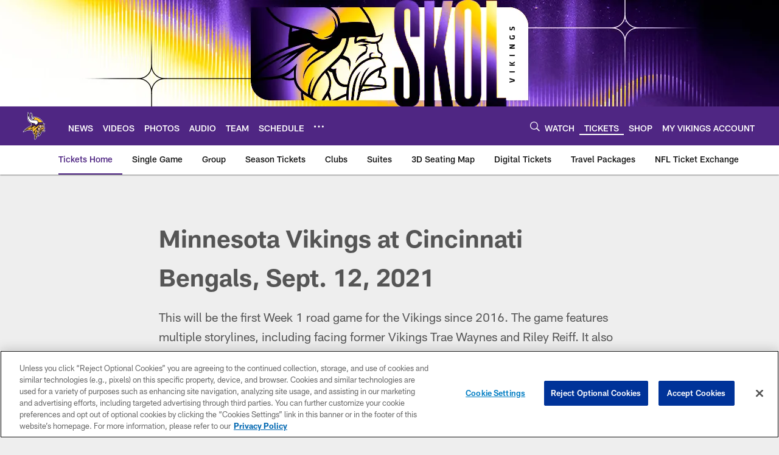

--- FILE ---
content_type: text/html
request_url: https://www.vikings.com/tickets/2021/vikings-at-bengals-information-history-091221
body_size: 82495
content:


<!DOCTYPE html>
    <html lang="en-US" dir="ltr" />

<head>
    <meta charset="utf-8" />
    <meta http-equiv="X-UA-Compatible" content="IE=edge,chrome=1" />
    <meta name="viewport" content="width=device-width, initial-scale=1.0" />

  <link rel="dns-prefetch" href="//nflenterprises.tt.omtrdc.net" crossorigin>

  <link rel="preconnect" href="//securepubads.g.doubleclick.net" crossorigin>
    <link rel="preconnect" href="//cdn.onesignal.com" crossorigin>






<title>Minnesota Vikings at Cincinnati Bengals on September 12, 2021</title>
<meta name="description" content="Tickets, News, History and Information for Minnesota Vikings at Cincinnati Bengals" />
<meta name="keywords" content="" />

<meta property="og:title" content="The Official Site of the Minnesota Vikings" />
<meta property="og:description" content="" />
<meta property="og:type" />
<meta property="og:url" content="https://www.vikings.com/tickets/2021/vikings-at-bengals-information-history-091221" />
<meta property="og:site_name" />
<meta property="og:locale" content="en-US" />
<meta property="og:image" content="" />
<meta property="og:image:type" content="image/jpeg" />

<meta name="twitter:card" />
<meta name="twitter:title" content="The Official Site of the Minnesota Vikings" />
<meta name="twitter:description" content="" />
<meta name="twitter:image:src" content="" />
<meta name="twitter:site" content="@" />

<link rel="canonical" href="https://www.vikings.com/tickets/2021/vikings-at-bengals-information-history-091221" />  <meta content="64444137835" property="fb:pages" />
  <meta content="app-id=502877810" name="apple-itunes-app" />
  <link href="/manifest.json" rel="manifest" />
  


<link rel="icon" href="https://static.clubs.nfl.com/vikings/a08ojcbmzc33gyawopvo" />

<link rel="preload" href="https://www.vikings.com/compiledassets/assets/fonts/NFL/All-ProDisplayC/All-ProDisplayC-Bold.woff2" as="font" type="font/woff2" crossorigin="anonymous"><link rel="preload" href="https://www.vikings.com/compiledassets/assets/fonts/NFL/All-ProDisplayC/All-ProDisplayC-BoldItalic.woff2" as="font" type="font/woff2" crossorigin="anonymous"><link rel="preload" href="https://www.vikings.com/compiledassets/assets/fonts/NFL/All-ProSans/All-ProSans--bold.woff2" as="font" type="font/woff2" crossorigin="anonymous"><link rel="preload" href="https://www.vikings.com/compiledassets/assets/fonts/NFL/All-ProSans/All-ProSans--boldItalic.woff2" as="font" type="font/woff2" crossorigin="anonymous"><link rel="preload" href="https://www.vikings.com/compiledassets/assets/fonts/NFL/All-ProSans/All-ProSans--regular.woff2" as="font" type="font/woff2" crossorigin="anonymous"><link rel="preload" href="https://www.vikings.com/compiledassets/assets/fonts/NFL/All-ProSans/All-ProSans--regularItalic.woff2" as="font" type="font/woff2" crossorigin="anonymous"><link rel="preload" href="https://www.vikings.com/compiledassets/assets/fonts/NFL/All-ProStats/All-ProStats--bold.woff2" as="font" type="font/woff2" crossorigin="anonymous"><link rel="preload" href="https://www.vikings.com/compiledassets/assets/fonts/NFL/All-ProStats/All-ProStats--medium.woff2" as="font" type="font/woff2" crossorigin="anonymous"><link rel="preload" href="https://www.vikings.com/compiledassets/assets/fonts/NFL/All-ProStats/All-ProStats--regular.woff2" as="font" type="font/woff2" crossorigin="anonymous"><link rel="preload" href="https://www.vikings.com/compiledassets/assets/fonts/NFL/Druk/Druk--Bold.woff" as="font" type="font/woff" crossorigin="anonymous"><link rel="preload" href="https://www.vikings.com/compiledassets/assets/fonts/NFL/Druk/Druk--BoldItalic.woff" as="font" type="font/woff" crossorigin="anonymous"><link rel="preload" href="https://www.vikings.com/compiledassets/assets/fonts/NFL/Druk/Druk--SuperItalic.woff" as="font" type="font/woff" crossorigin="anonymous"><link rel="preload" href="https://www.vikings.com/compiledassets/assets/fonts/NFL/Saira/Saira--Black.woff" as="font" type="font/woff" crossorigin="anonymous"><link rel="preload" href="https://www.vikings.com/compiledassets/assets/fonts/NFL/Saira/Saira--Bold.woff" as="font" type="font/woff" crossorigin="anonymous"><link rel="preload" href="https://www.vikings.com/compiledassets/assets/fonts/NFL/Saira/Saira--ExtraBold.woff" as="font" type="font/woff" crossorigin="anonymous"><link rel="preload" href="https://www.vikings.com/compiledassets/assets/fonts/NFL/Saira/Saira--ExtraLight.woff" as="font" type="font/woff" crossorigin="anonymous"><link rel="preload" href="https://www.vikings.com/compiledassets/assets/fonts/NFL/Saira/Saira--Light.woff" as="font" type="font/woff" crossorigin="anonymous"><link rel="preload" href="https://www.vikings.com/compiledassets/assets/fonts/NFL/Saira/Saira--Medium.woff" as="font" type="font/woff" crossorigin="anonymous"><link rel="preload" href="https://www.vikings.com/compiledassets/assets/fonts/NFL/Saira/Saira--Regular.woff" as="font" type="font/woff" crossorigin="anonymous"><link rel="preload" href="https://www.vikings.com/compiledassets/assets/fonts/NFL/Saira/Saira--SemiBold.woff" as="font" type="font/woff" crossorigin="anonymous"><link rel="preload" href="https://www.vikings.com/compiledassets/assets/fonts/NFL/Saira/Saira--Thin.woff" as="font" type="font/woff" crossorigin="anonymous">

<link href="https://www.vikings.com/compiledassets/css/base.css?_t=b9d9475568644560442574d53c970df2" rel="preload" as="style" crossorigin type="text/css" /><link href="https://www.vikings.com/compiledassets/css/base.css?_t=b9d9475568644560442574d53c970df2" rel="stylesheet" type="text/css" />  <link rel="preload" as="style" href="https://www.vikings.com/compiledassets/theming/40335140d31b682f6b5507412ceeea50" crossorigin/>
  <link rel="stylesheet" type="text/css" href="https://www.vikings.com/compiledassets/theming/40335140d31b682f6b5507412ceeea50" />
<script>
  // Picture element HTML5 shiv
  document.createElement("picture");
  window.baseUrl = "https://www.vikings.com";
  window.fbappid = "147968541922178";
  window.marketoHostName = "";
</script>
  


  <!-- OneTrust Cookies Consent Notice start -->
  <script src="https://cdn.cookielaw.org/scripttemplates/otSDKStub.js"
          type="text/javascript" charset="UTF-8"
          data-domain-script="d8bf268a-bc01-451c-a075-7b749ce5bacc"></script>



<script type="text/javascript">
  function OptanonWrapper() {
    oneTrustAppendScriptHelper();
    oneTrustInsertScriptHelper();
    oneTrustDataRequire();
    setAdsRestrictDataProcessingLocalStorage();
    refreshPageAfterCookiesSettingsChange();
    showCookiesMessageForHiddenModules();
  }

  function showCookiesMessageForHiddenModules() {
    var dataOneTrustHiddenMessages = document.querySelectorAll('[data-onetrust-hidden-message]');
    if (!dataOneTrustHiddenMessages) {
      return;
    }

    ///1. For each module with hidden message div
    dataOneTrustHiddenMessages.forEach(function (element) {
      ///2. Check for the cookie categories attribute
      var cookieCategories = element.getAttribute('data-onetrust-category-hidden-message');
      if (!cookieCategories) {
        return;
      }

      ///3. Split the cookie categories string
      var splittedCategories = cookieCategories.split('-');
      ///4. If the module cookie categories are not all included in the window.OnetrustActiveGroups
      if (!splittedCategories.every(c => window.OnetrustActiveGroups.includes(c))) {
        ///Update the hidden message text based on the metadata
        element.innerHTML = 'You are unable to interact with this content due to your Cookie Consent choices, you can enable cookies in the footer by selecting Cookie Settings.';
        ///Show the message removing the hidden class
        element.classList.remove('nfl-u-visibility-hidden');
      }
    });
  }

  function oneTrustInsertScriptHelper() {
    /// Docs: https://my.onetrust.com/s/article/UUID-518074a1-a6da-81c3-be52-bae7685d9c94#UUID-518074a1-a6da-81c3-be52-bae7685d9c94_N1690409864050
    var scriptsToInsert = document.querySelectorAll('[data-onetrust-insert-script]');
    if (!scriptsToInsert) {
      return;
    }

    scriptsToInsert.forEach(function (element) {
      var isAsync = element.hasAttribute('async');
      var srcValue = element.getAttribute('data-src');
      var cookieCategory = element.getAttribute('data-onetrust-category');

      window.OneTrust.InsertScript(srcValue, 'head', null, null, cookieCategory, isAsync);
    });
  }

  function oneTrustAppendScriptHelper() {
    ///Custom logic (i.e.: for Microsoft Dynamics v1)
    var scriptsToAppend = document.querySelectorAll('[data-onetrust-append-script-custom]');
    if (!scriptsToAppend) {
      return;
    }

    scriptsToAppend.forEach(function (element) {
      var cookieCategory = element.getAttribute('data-onetrust-category');
      if (window.OnetrustActiveGroups.indexOf(cookieCategory) === -1) {
        return;
      }

      var source = element.getAttribute('data-src');
      if (source) {
        //We need to add a new DOM node containing 'src' to fire the MutationObserver and load the script
        var clonedNode = element.cloneNode(true);
        clonedNode.setAttribute('src', source);
        clonedNode.removeAttribute('data-onetrust-append-script-custom');
        clonedNode.removeAttribute('data-src');
        element.replaceWith(clonedNode);
        return;
      }

      var type = element.getAttribute('type');
      if (type && type == 'text/plain') {
        //We need to add a timeout to be sure that this script is loaded after the first one
        var timeOutScript;
        clearTimeout(timeOutScript);

        timeOutScript = setTimeout(function () {
          //We need to add a new DOM node containing 'src' to fire the MutationObserver and load the script
          var clonedNode = element.cloneNode(true);
          clonedNode.setAttribute('type', "text/javascript");
          clonedNode.removeAttribute('data-onetrust-append-script-custom');
          element.replaceWith(clonedNode);
        }, 2000);
      }
    });
  }

  function oneTrustDataRequire() {
    /// Custom method for the 'data-require' modules
    var dataOneTrustRequireItems = document.querySelectorAll('[data-onetrust-require]');
    if (!dataOneTrustRequireItems) {
      return;
    }

    dataOneTrustRequireItems.forEach(function (element) {
      var cookieCategory = element.getAttribute('data-onetrust-category');
      if (window.OnetrustActiveGroups.indexOf(cookieCategory) === -1) {
        return;
      }

      var dataRequire = element.getAttribute('data-onetrust-require');

      //We need to add a new DOM node containing 'data-require' to fire the MutationObserver in the requireModule.js and load the data-require script
      var clonedNode = element.cloneNode(true);
      clonedNode.setAttribute('data-require', dataRequire);
      clonedNode.removeAttribute('data-onetrust-require');
      element.replaceWith(clonedNode);
    });
  }

  function setAdsRestrictDataProcessingLocalStorage() {
    if (window.OnetrustActiveGroups.indexOf('C0004') > 0) {
      localStorage.setItem('user.restrictDataProcessing', 0);
    }
    else {
      localStorage.setItem('user.restrictDataProcessing', 1);
    }
  }

  function getCookie(name) {
    /// function to pull cookie value
    var value = "; " + document.cookie;
    var parts = value.split("; " + name + "=");
    if (parts.length == 2) return parts.pop().split(";").shift();
  }

  function refreshPageAfterCookiesSettingsChange() {
    /// Docs: https://my.onetrust.com/s/article/UUID-534defd9-7ec8-fc0e-78bf-8dce8c6c5593?language=en_US
    var OABCcookieName = "OptanonAlertBoxClosed";
    var bannerAcceptBtn = document.getElementById("onetrust-accept-btn-handler");
    var pcAllowAllBtn = document.getElementById("accept-recommended-btn-handler");
    var pcRejectAllBtn = document.getElementById("onetrust-reject-all-handler");
    var pcSaveBtn = document.getElementsByClassName("save-preference-btn-handler onetrust-close-btn-handler")[0];
    var pcRefuseAllBtn = document.getElementsByClassName("ot-pc-refuse-all-handler")[0];
    var OABCcookie = getCookie(OABCcookieName);

    // IF logic needed here because ot-banner-sdk DIV is not injected on page loads if banner is not exposed
    if (!OABCcookie && bannerAcceptBtn) {
      bannerAcceptBtn.addEventListener('click', function () {
        window.console.log("Allowed all via Banner");
        window.location.reload();
      });
    }
    if (pcAllowAllBtn) {
      pcAllowAllBtn.addEventListener('click', function () {
          window.console.log("Allowed all via Preference Center");
          window.location.reload();
      });
    }
    if (pcRejectAllBtn) {
      pcRejectAllBtn.addEventListener('click', function () {
        window.console.log("Rejected all via Preference Center");
        window.location.reload();
      });
    }
    if (pcSaveBtn) {
      pcSaveBtn.addEventListener('click', function () {
          setTimeout(() => {
              window.console.log("Set custom settings via Preference Center");
              window.location.reload();
          }, 1000) //quick timeout so that the consent receipt can be sent and the cookie can be updated
      });
    }
    if (pcRefuseAllBtn) {
      pcRefuseAllBtn.addEventListener('click', function () {
        window.console.log("Rejected all via Preference Center");
        window.location.reload();
      });
    }
  }
</script>  <!-- OneTrust Cookies Consent Notice end -->
  <!-- IAB CCPA script start -->
  <!-- IAB CCPA script end -->

  <script type="text/javascript">
    window.googletag = window.googletag || {};
    window.googletag.cmd = window.googletag.cmd || [];
    window.googletag.secureSignalProviders = window.googletag.secureSignalProviders || [];
  </script>
  <script async defer src="https://securepubads.g.doubleclick.net/tag/js/gpt.js"></script>
  <script type="text/javascript" src="https://imasdk.googleapis.com/js/sdkloader/gpt_proxy.js"></script>
  


<script type="text/javascript">
  window.gptconfig = {};
  var googletag = googletag || {};
  googletag.cmd = googletag.cmd || [];
  googletag.secureSignalProviders = googletag.secureSignalProviders || [];
  window.gptSlots = [];
  var advPageInfo = {"Sections":["tickets","2021","vikings-at-bengals-information-history-091221"],"AdUnitName":"tickets/2021/vikings-at-bengals-information-history-091221","IsCustom":false};
  var adUnitName = advPageInfo.AdUnitName;
  var leagueAdvId = '/4595/nfl.clubsites/min';
  var clubAdvId = '/4595/team.min/';
  var testParameter = '';
window.adUnit = clubAdvId + adUnitName;
  var screenWidth = window.innerWidth;
  var companionSize = [[0, 0]];
  if (screenWidth > 1024) {
    companionSize = [[970, 90], [728, 90]];
  }
  else if (screenWidth > 760 && screenWidth <= 1024) {
    companionSize = [[728, 90]];
  } 
  else if (screenWidth > 100 && screenWidth <= 760) {

    companionSize = [[320, 50]]
  } 

  googletag.cmd.push(function() {
    gptconfig.responsiveMappings = {};
    gptconfig.responsiveMappings['leaderboard'] = googletag.sizeMapping().addSize([1024, 1],
      [
        [728, 90],
        [970, 250],
        [970, 90]
      ]).addSize([100, 1],
      [
        [300, 250],
        [320, 50]
      ]).addSize([0, 0], []).build();
    gptconfig.responsiveMappings['leaderboardleague'] = googletag.sizeMapping().addSize([1024, 1],
      [
        [728, 90]
      ]).addSize([100, 1],
      [
        [320, 50]
      ]).addSize([0, 0], []).build();
    gptconfig.responsiveMappings['mrec'] = googletag.sizeMapping().addSize([100, 1],
      [
        [300, 250]
      ]).addSize([0, 0], []).build();
    gptconfig.responsiveMappings['mrec-photogallery'] = googletag.sizeMapping().addSize([1024, 1],
      [
        [300, 600],
        [300, 250]
      ]).addSize([100, 1],
      [
        [300, 250]
      ]).addSize([0, 0], []).build();
    gptconfig.responsiveMappings['mrec-photogallery-list'] = googletag.sizeMapping().addSize([1024, 1],
      [
        [728, 90],
        [970, 250],
        [970, 90]
      ]).addSize([100, 1],
      [
        [300, 250],
        [320, 50]
      ]).addSize([0, 0], []).build();
    gptconfig.responsiveMappings['package-c'] = googletag.sizeMapping().addSize([1024, 1],
      [
        [300, 600]
      ]).addSize([100, 1],
      [
        [300, 250]
      ]).addSize([0, 0], []).build();
    gptconfig.responsiveMappings['package-b'] = googletag.sizeMapping().addSize([1024, 1],
      [
        [160, 600]
      ]).addSize([100, 1],
      [
        [300, 250]
      ]).addSize([0, 0], []).build();
    gptconfig.responsiveMappings['presented-by'] = googletag.sizeMapping().addSize([1024, 1],
      [
        [100, 30]
      ]).addSize([100, 1],
      [
        [100, 30],
        [30, 30]
      ]).addSize([0, 0], []).build();
    gptconfig.responsiveMappings['club-premium'] = googletag.sizeMapping().addSize([1024, 1],
      [
        [728, 90],
        [970, 90],
        [970, 250]
      ]).addSize([760, 1],
      [
        [728, 90],
        [320, 50]
      ]).addSize([100, 1],
      [
        [320, 50],
        [300, 100]
      ]).addSize([0, 0], []).build();
    gptconfig.responsiveMappings['companion'] = googletag.sizeMapping().addSize([1024, 1],
      [
        [728, 90],
        [970, 90]
      ]).addSize([760, 1], [
        [728, 90]
      ]).addSize([100, 1],
      [
        [320, 50]
      ]).addSize([0, 0], []).build();
    gptconfig.responsiveMappings['interstitials'] = googletag.sizeMapping().addSize([1024, 1],
      [
        [1, 4]
      ]).addSize([760, 1],
      [
        [3, 4]
      ]).addSize([100, 1],
      [
        [3, 4]
      ]).addSize([0, 0], []).build();
    gptconfig.responsiveMappings['728x90-320x50-only'] = googletag.sizeMapping().addSize([1024, 1],
      [
        [320, 50],
        [728, 90]
      ]).addSize([100, 1],
      [
        [320, 50]
      ]).addSize([0, 0], []).build();
    gptconfig.responsiveMappings['300x250-only'] = googletag.sizeMapping().addSize([100, 1],
      [
        [300, 250]
      ]).addSize([0, 0], []).build();
    gptconfig.responsiveMappings['728x90-320x50-300x250'] = googletag.sizeMapping().addSize([1024, 1],
      [
        [300, 250],
        [320, 50],
        [728, 90],
      ]).addSize([100, 1],
      [
        [300, 250],
        [320, 50]
        ]).addSize([0, 0], []).build();

    gptconfig.responsiveMappings["draft-strip"] = googletag.sizeMapping()
      .addSize([0, 0], [
        [220, 32]
    ]).build();

    gptconfig.adSizes = [
      [728, 90],
      [970, 250],
      [970, 90],
      [300, 250],
      [320, 50],
      [300, 600],
      [160, 600],
      [300, 60],
      [300, 100],
      [1, 4],
      [3, 4]
    ];

    gptconfig.companionSize = companionSize;
  });
</script>

  
  


  
  <script>
    if ('serviceWorker' in navigator) {
      window.addEventListener('load', function () {
        navigator.serviceWorker.getRegistrations().then(function (registeredSevices) {
          for (var i = 0; i < registeredSevices.length; i++) {
            var sW = registeredSevices[i];
            var scriptUrl = sW && sW.active && sW.active.scriptURL;

            if (scriptUrl && scriptUrl.indexOf("OneSignal") !== -1) {
              continue;
            }

            sW.unregister().then(function (unregistered) {
              console.debug('ServiceWorker unregistration: ', unregistered);
            });            
          }

          navigator.serviceWorker.register('/push/onesignal/OneSignalSDKWorker.js', {scope: '/push/onesignal/'});
          navigator.serviceWorker.register('/push/onesignal/OneSignalSDKUpdaterWorker.js', {scope: '/push/onesignal/'});
        });
      });
    }
  </script>

  <script type="text/javascript">
    window._taboola = window._taboola || [];

    function filterByDmaCode(games, dmaCode) {
      return games.filter(function (game) {
        return Array.isArray(game.DmaCodes) && game.DmaCodes.includes(dmaCode);
      });
    }

    const rawToken = localStorage.getItem('nfl.refreshableToken.v3') || "";
    const parsed = JSON.parse(rawToken);
    let dmaCode = parsed?.rawData?.dmaCode || '-1';

    var nationalGameAvailability = 'no game';
    var localGameAvailability = 'no game';

    if (dmaCode && dmaCode !== '-1') {
      var nationalGames = [{"Description":"The Denver Broncos battle against the Buffalo Bills at Empower Field at Mile High.","Title":"Buffalo Bills at Denver Broncos","StartTime":"2026-01-17T20:30:00.000Z","EndTime":"2026-01-18T01:21:00.000Z","GameTerritory":"NATIONAL","GameId":"1ab6b0a3-f037-11f0-9442-5911216651e2","Week":"2","DmaCodes":["000"],"NflSeason":"2025"},{"Description":"The Denver Broncos battle against the Buffalo Bills at Empower Field at Mile High.","Title":"Buffalo Bills at Denver Broncos","StartTime":"2026-01-17T21:15:00.000Z","EndTime":"2026-01-18T01:21:00.000Z","GameTerritory":"NATIONAL","GameId":"1ab6b0a3-f037-11f0-9442-5911216651e2","Week":"2","DmaCodes":["000"],"NflSeason":"2025"},{"Description":"The Denver Broncos battle against the Buffalo Bills at Empower Field at Mile High.","Title":"Buffalo Bills at Denver Broncos","StartTime":"2026-01-17T21:30:00.000Z","EndTime":"2026-01-18T01:21:00.000Z","GameTerritory":"NATIONAL","GameId":"1ab6b0a3-f037-11f0-9442-5911216651e2","Week":"2","DmaCodes":["490","491","493","495","798","766","626","583","644","627","800","676","821","757","625","803","679","638","764","751","616","765","508","725","641","737","635","855","634","692","825","670","632","637","744","866","767","759","618","717","868","758","810","611","828","819","734","752","839","651","642","661","609","652","760","628","740","603","820","789","722","619","633","671","862","762","753","807","804","624","604","881","773","790","755","612","643","662","693","813","811","631","756","623","770","801","636","802","678","650","745","657","724","754","747","687","743","749","771","709","504","600","537","716","552","698","509","639","602","502","535","576","517","570","506","584","523","673","501","613","648","519","530","573","575","617","598","656","565","649","518","528","658","533","592","500","682","542","710","691","566","630","605","610","571","669","514","597","561","531","718","512","536","702","534","515","686","526","541","582","529","551","746","546","503","675","711","560","545","513","736","558","510","564","548","521","522","520","640","532","538","705","588","516","543","567","569","525","574","581","544","507","547","554","539","527","659","555","556","606","524","511","557","559","550","505","622","563","549","540","647","577","553"],"NflSeason":"2025"},{"Description":"The Denver Broncos battle against the Buffalo Bills at Empower Field at Mile High.","Title":"Buffalo Bills at Denver Broncos","StartTime":"2026-01-17T21:30:00.000Z","EndTime":"2026-01-18T01:21:00.000Z","GameTerritory":"NATIONAL","GameId":"1ab6b0a3-f037-11f0-9442-5911216651e2","Week":"2","DmaCodes":["000"],"NflSeason":"2025"},{"Description":"The Denver Broncos battle against the Buffalo Bills at Empower Field at Mile High.","Title":"Buffalo Bills at Denver Broncos","StartTime":"2026-01-17T21:30:00.000Z","EndTime":"2026-01-18T01:21:00.000Z","GameTerritory":"NATIONAL","GameId":"1ab6b0a3-f037-11f0-9442-5911216651e2","Week":"2","DmaCodes":["000"],"NflSeason":"2025"},{"Description":"The Denver Broncos battle against the Buffalo Bills at Empower Field at Mile High.","Title":"Buffalo Bills at Denver Broncos","StartTime":"2026-01-17T21:30:00.000Z","EndTime":"2026-01-18T01:21:00.000Z","GameTerritory":"NATIONAL","GameId":"1ab6b0a3-f037-11f0-9442-5911216651e2","Week":"2","DmaCodes":["000"],"NflSeason":"2025"},{"Description":"The top-seeded Seahawks host the rival 49ers in a high-stakes NFC Divisional Playoff clash.","Title":"San Francisco 49ers at Seattle Seahawks","StartTime":"2026-01-18T01:15:00.000Z","EndTime":"2026-01-18T04:20:00.000Z","GameTerritory":"NATIONAL","GameId":"5b3fe531-f037-11f0-9442-5911216651e2","Week":"2","DmaCodes":["641","642","628","745","881","800","632","802","634","819","868","810","623","804","725","679","751","771","495","764","737","755","692","603","767","765","773","670","709","722","821","636","687","637","766","756","744","661","740","828","734","627","651","747","855","682","693","801","759","866","789","613","612","813","757","638","650","671","633","624","652","820","676","604","619","618","790","811","678","753","600","770","760","825","635","743","762","605","803","609","807","862","626","643","724","839","625","754","657","611","749","758","752","662","631","647","546","524","552","686","512","583","736","576","630","584","673","564","698","616","718","606","541","529","531","649","523","509","602","548","561","540","571","537","570","520","525","516","573","506","526","711","717","543","518","716","503","640","596","567","710","502","617","505","639","510","517","542","702","558","553","658","669","521","644","549","501","534","592","577","597","582","500","508","656","566","610","560","556","648","588","550","490","513","569","528","551","555","535","519","507","581","533","557","554","511","575","539","530","504","538","547","514","544","598","559","622","491","574","527","515","563","522","532","746","565","545","536","675","705","691","659"],"NflSeason":"2025"},{"Description":"Ronda divisional de la Conferencia NFC de los playoffs 2025-2026. Desde el Lumen Field, en Seattle.","Title":"Fútbol Americano NFL","StartTime":"2026-01-18T01:15:00.000Z","EndTime":"2026-01-18T04:20:00.000Z","GameTerritory":"NATIONAL","GameId":"5b3fe531-f037-11f0-9442-5911216651e2","Week":"2","DmaCodes":["490","491","493","495","500","501","502","503","504","505","506","507","508","509","510","511","512","513","514","515","516","517","518","519","520","521","522","523","524","525","526","527","528","529","530","531","532","533","534","535","536","537","538","539","540","541","542","543","544","545","546","547","548","549","550","551","552","553","554","555","556","557","558","559","560","561","563","564","565","566","567","569","570","571","573","574","575","576","577","581","582","583","584","588","592","596","597","598","600","602","603","604","605","606","609","610","611","612","613","616","617","618","619","622","623","624","625","626","627","628","630","631","632","633","634","635","636","637","638","639","640","641","642","643","644","647","648","649","650","651","652","656","657","658","659","661","662","669","670","671","673","675","676","678","679","682","686","687","691","692","693","698","702","705","709","710","711","716","717","718","722","724","725","734","736","737","740","743","744","745","746","747","749","751","752","753","754","755","756","757","758","759","760","762","764","765","766","767","770","771","773","789","790","798","800","801","802","803","804","807","810","811","813","819","820","821","825","828","839","855","862","866","868","881"],"NflSeason":"2025"},{"Description":"The top-seeded Seahawks host the rival 49ers in a high-stakes NFC Divisional Playoff clash.","Title":"San Francisco 49ers at Seattle Seahawks","StartTime":"2026-01-18T01:15:00.000Z","EndTime":"2026-01-18T04:20:00.000Z","GameTerritory":"NATIONAL","GameId":"5b3fe531-f037-11f0-9442-5911216651e2","Week":"2","DmaCodes":["000"],"NflSeason":"2025"},{"Description":"The top-seeded Seahawks host the rival 49ers in a high-stakes NFC Divisional Playoff clash.","Title":"San Francisco 49ers at Seattle Seahawks","StartTime":"2026-01-18T01:15:00.000Z","EndTime":"2026-01-18T04:20:00.000Z","GameTerritory":"NATIONAL","GameId":"5b3fe531-f037-11f0-9442-5911216651e2","Week":"2","DmaCodes":["000"],"NflSeason":"2025"},{"Description":"The top-seeded Seahawks host the rival 49ers in a high-stakes NFC Divisional Playoff clash.","Title":"San Francisco 49ers at Seattle Seahawks","StartTime":"2026-01-18T01:15:00.000Z","EndTime":"2026-01-18T04:20:00.000Z","GameTerritory":"NATIONAL","GameId":"5b3fe531-f037-11f0-9442-5911216651e2","Week":"2","DmaCodes":["000"],"NflSeason":"2025"},{"Description":"The top-seeded Seahawks host the rival 49ers in a high-stakes NFC Divisional Playoff clash.","Title":"San Francisco 49ers at Seattle Seahawks","StartTime":"2026-01-18T01:15:00.000Z","EndTime":"2026-01-18T04:20:00.000Z","GameTerritory":"NATIONAL","GameId":"5b3fe531-f037-11f0-9442-5911216651e2","Week":"2","DmaCodes":["000"],"NflSeason":"2025"},{"Description":"New England hosts the fifth-seeded Texans. C.J. Stroud faces a top-tier Pats defense.","Title":"Houston Texans at New England Patriots","StartTime":"2026-01-18T20:00:00.000Z","EndTime":"2026-01-19T00:00:00.000Z","GameTerritory":"NATIONAL","GameId":"dbcb3890-f037-11f0-9442-5911216651e2","Week":"2","DmaCodes":["490","491","493","495","500","501","502","503","504","505","506","507","508","509","510","511","512","513","514","515","516","517","518","519","520","521","522","523","524","525","526","527","528","529","530","531","532","533","534","535","536","537","538","539","540","541","542","543","544","545","546","547","548","549","550","551","552","553","554","555","556","557","558","559","560","561","563","564","565","566","567","569","570","571","573","574","575","576","577","581","582","583","584","588","592","596","597","598","600","602","603","604","605","606","609","610","611","612","613","616","617","618","619","622","623","624","625","626","627","628","630","631","632","633","634","635","636","637","638","639","640","641","642","643","644","647","648","649","650","651","652","656","657","658","659","661","662","669","670","671","673","675","676","678","679","682","686","687","691","692","693","698","702","705","709","710","711","716","717","718","722","724","725","734","736","737","740","743","744","745","746","747","749","751","752","753","754","755","756","757","758","759","760","762","764","765","766","767","770","771","773","789","790","798","800","801","802","803","804","807","810","811","813","819","820","821","825","828","839","855","862","866","868","881"],"NflSeason":"2025"},{"Description":"Houston Texans at New England Patriots","Title":"MNF Playbook with Next Gen Stats","StartTime":"2026-01-18T20:00:00.000Z","EndTime":"2026-01-19T00:00:00.000Z","GameTerritory":"NATIONAL","GameId":"dbcb3890-f037-11f0-9442-5911216651e2","Week":"2","DmaCodes":["490","491","493","495","500","501","502","503","504","505","506","507","508","509","510","511","512","513","514","515","516","517","518","519","520","521","522","523","524","525","526","527","528","529","530","531","532","533","534","535","536","537","538","539","540","541","542","543","544","545","546","547","548","549","550","551","552","553","554","555","556","557","558","559","560","561","563","564","565","566","567","569","570","571","573","574","575","576","577","581","582","583","584","588","592","596","597","598","600","602","603","604","605","606","609","610","611","612","613","616","617","618","619","622","623","624","625","626","627","628","630","631","632","633","634","635","636","637","638","639","640","641","642","643","644","647","648","649","650","651","652","656","657","658","659","661","662","669","670","671","673","675","676","678","679","682","686","687","691","692","693","698","702","705","709","710","711","716","717","718","722","724","725","734","736","737","740","743","744","745","746","747","749","751","752","753","754","755","756","757","758","759","760","762","764","765","766","767","770","771","773","789","790","798","800","801","802","803","804","807","810","811","813","819","820","821","825","828","839","855","862","866","868","881"],"NflSeason":"2025"},{"Description":"Acción de la Ronda Divisional de la AFC 2026. Desde el Gillette Stadium, en Massachusetts.","Title":"Fútbol Americano NFL","StartTime":"2026-01-18T20:00:00.000Z","EndTime":"2026-01-19T00:00:00.000Z","GameTerritory":"NATIONAL","GameId":"dbcb3890-f037-11f0-9442-5911216651e2","Week":"2","DmaCodes":["490","491","493","495","500","501","502","503","504","505","506","507","508","509","510","511","512","513","514","515","516","517","518","519","520","521","522","523","524","525","526","527","528","529","530","531","532","533","534","535","536","537","538","539","540","541","542","543","544","545","546","547","548","549","550","551","552","553","554","555","556","557","558","559","560","561","563","564","565","566","567","569","570","571","573","574","575","576","577","581","582","583","584","588","592","596","597","598","600","602","603","604","605","606","609","610","611","612","613","616","617","618","619","622","623","624","625","626","627","628","630","631","632","633","634","635","636","637","638","639","640","641","642","643","644","647","648","649","650","651","652","656","657","658","659","661","662","669","670","671","673","675","676","678","679","682","686","687","691","692","693","698","702","705","709","710","711","716","717","718","722","724","725","734","736","737","740","743","744","745","746","747","749","751","752","753","754","755","756","757","758","759","760","762","764","765","766","767","770","771","773","789","790","798","800","801","802","803","804","807","810","811","813","819","820","821","825","828","839","855","862","866","868","881"],"NflSeason":"2025"},{"Description":"New England hosts the fifth-seeded Texans. C.J. Stroud faces a top-tier Pats defense.","Title":"Houston Texans at New England Patriots","StartTime":"2026-01-18T20:00:00.000Z","EndTime":"2026-01-19T00:00:00.000Z","GameTerritory":"NATIONAL","GameId":"dbcb3890-f037-11f0-9442-5911216651e2","Week":"2","DmaCodes":["000"],"NflSeason":"2025"},{"Description":"New England hosts the fifth-seeded Texans. C.J. Stroud faces a top-tier Pats defense.","Title":"Houston Texans at New England Patriots","StartTime":"2026-01-18T20:00:00.000Z","EndTime":"2026-01-19T00:00:00.000Z","GameTerritory":"NATIONAL","GameId":"dbcb3890-f037-11f0-9442-5911216651e2","Week":"2","DmaCodes":["000"],"NflSeason":"2025"},{"Description":"New England hosts the fifth-seeded Texans. C.J. Stroud faces a top-tier Pats defense.","Title":"Houston Texans at New England Patriots","StartTime":"2026-01-18T20:00:00.000Z","EndTime":"2026-01-19T00:00:00.000Z","GameTerritory":"NATIONAL","GameId":"dbcb3890-f037-11f0-9442-5911216651e2","Week":"2","DmaCodes":["000"],"NflSeason":"2025"},{"Description":"New England hosts the fifth-seeded Texans. C.J. Stroud faces a top-tier Pats defense.","Title":"Houston Texans at New England Patriots","StartTime":"2026-01-18T20:00:00.000Z","EndTime":"2026-01-19T00:00:00.000Z","GameTerritory":"NATIONAL","GameId":"dbcb3890-f037-11f0-9442-5911216651e2","Week":"2","DmaCodes":["000"],"NflSeason":"2025"},{"Description":"New England hosts the fifth-seeded Texans. C.J. Stroud faces a top-tier Pats defense.","Title":"Houston Texans at New England Patriots","StartTime":"2026-01-18T20:00:00.000Z","EndTime":"2026-01-19T00:00:00.000Z","GameTerritory":"NATIONAL","GameId":"dbcb3890-f037-11f0-9442-5911216651e2","Week":"2","DmaCodes":["000"],"NflSeason":"2025"},{"Description":"The No. 5 Rams (12-5) visit the No. 2 Bears (11-6) in a NFC Divisional Round matchup in Chicago.","Title":"Los Angeles Rams at Chicago Bears","StartTime":"2026-01-18T23:30:00.000Z","EndTime":"2026-01-19T03:30:00.000Z","GameTerritory":"NATIONAL","GameId":"adedf70c-f037-11f0-9442-5911216651e2","Week":"2","DmaCodes":["734","644","634","613","693","747","676","651","625","862","767","725","762","709","627","650","687","800","749","820","759","744","881","802","819","692","671","773","642","804","737","626","801","803","764","810","740","638","825","807","868","670","752","790","813","604","643","753","618","758","662","600","811","661","828","855","609","866","616","770","722","603","605","839","678","612","657","755","624","765","611","743","757","628","745","766","821","495","756","751","636","724","789","493","633","682","637","635","623","798","771","631","619","754","760","691","520","525","648","529","544","512","571","502","557","583","598","577","506","504","519","535","517","500","531","710","505","622","542","702","550","675","534","565","513","649","539","536","566","658","711","717","514","538","596","679","516","551","546","545","574","521","705","656","490","526","510","718","537","541","558","522","553","515","602","570","640","503","669","501","647","639","592","588","736","547","532","641","563","652","582","540","686","632","509","548","523","508","560","511","575","576","610","606","507","564","698","573","659","555","569","597","527","561","617","554","673","528","530","581","491","584","533","716","549","630","559","556","543","552","524","518","746","567"],"NflSeason":"2025"},{"Description":"Ronda divisional de la Conferencia NFC de los playoffs 2025-26. Desde el Soldier Field, en Chicago.","Title":"Fútbol Americano NFL","StartTime":"2026-01-18T23:30:00.000Z","EndTime":"2026-01-19T03:30:00.000Z","GameTerritory":"NATIONAL","GameId":"adedf70c-f037-11f0-9442-5911216651e2","Week":"2","DmaCodes":["490","491","493","495","500","501","502","503","504","505","506","507","508","509","510","511","512","513","514","515","516","517","518","519","520","521","522","523","524","525","526","527","528","529","530","531","532","533","534","535","536","537","538","539","540","541","542","543","544","545","546","547","548","549","550","551","552","553","554","555","556","557","558","559","560","561","563","564","565","566","567","569","570","571","573","574","575","576","577","581","582","583","584","588","592","596","597","598","600","602","603","604","605","606","609","610","611","612","613","616","617","618","619","622","623","624","625","626","627","628","630","631","632","633","634","635","636","637","638","639","640","641","642","643","644","647","648","649","650","651","652","656","657","658","659","661","662","669","670","671","673","675","676","678","679","682","686","687","691","692","693","698","702","705","709","710","711","716","717","718","722","724","725","734","736","737","740","743","744","745","746","747","749","751","752","753","754","755","756","757","758","759","760","762","764","765","766","767","770","771","773","789","790","798","800","801","802","803","804","807","810","811","813","819","820","821","825","828","839","855","862","866","868","881"],"NflSeason":"2025"},{"Description":"The No. 5 Rams (12-5) visit the No. 2 Bears (11-6) in a NFC Divisional Round matchup in Chicago.","Title":"Los Angeles Rams at Chicago Bears","StartTime":"2026-01-18T23:30:00.000Z","EndTime":"2026-01-19T03:30:00.000Z","GameTerritory":"NATIONAL","GameId":"adedf70c-f037-11f0-9442-5911216651e2","Week":"2","DmaCodes":["000"],"NflSeason":"2025"},{"Description":"The No. 5 Rams (12-5) visit the No. 2 Bears (11-6) in a NFC Divisional Round matchup in Chicago.","Title":"Los Angeles Rams at Chicago Bears","StartTime":"2026-01-18T23:30:00.000Z","EndTime":"2026-01-19T03:30:00.000Z","GameTerritory":"NATIONAL","GameId":"adedf70c-f037-11f0-9442-5911216651e2","Week":"2","DmaCodes":["000"],"NflSeason":"2025"},{"Description":"The No. 5 Rams (12-5) visit the No. 2 Bears (11-6) in a NFC Divisional Round matchup in Chicago.","Title":"Los Angeles Rams at Chicago Bears","StartTime":"2026-01-18T23:30:00.000Z","EndTime":"2026-01-19T03:30:00.000Z","GameTerritory":"NATIONAL","GameId":"adedf70c-f037-11f0-9442-5911216651e2","Week":"2","DmaCodes":["000"],"NflSeason":"2025"},{"Description":"The No. 5 Rams (12-5) visit the No. 2 Bears (11-6) in a NFC Divisional Round matchup in Chicago.","Title":"Los Angeles Rams at Chicago Bears","StartTime":"2026-01-18T23:30:00.000Z","EndTime":"2026-01-19T03:30:00.000Z","GameTerritory":"NATIONAL","GameId":"adedf70c-f037-11f0-9442-5911216651e2","Week":"2","DmaCodes":["000"],"NflSeason":"2025"},{"Description":"The No. 5 Rams (12-5) visit the No. 2 Bears (11-6) in a NFC Divisional Round matchup in Chicago.","Title":"Los Angeles Rams at Chicago Bears","StartTime":"2026-01-18T23:30:00.000Z","EndTime":"2026-01-19T03:30:00.000Z","GameTerritory":"NATIONAL","GameId":"adedf70c-f037-11f0-9442-5911216651e2","Week":"2","DmaCodes":["000"],"NflSeason":"2025"},{"Description":"The No. 5 Rams (12-5) visit the No. 2 Bears (11-6) in a NFC Divisional Round matchup in Chicago.","Title":"Los Angeles Rams at Chicago Bears","StartTime":"2026-01-18T23:30:00.000Z","EndTime":"2026-01-19T03:30:00.000Z","GameTerritory":"NATIONAL","GameId":"adedf70c-f037-11f0-9442-5911216651e2","Week":"2","DmaCodes":["000"],"NflSeason":"2025"}];
      var regionalGames = [];

      var filteredNational = dmaCode ? filterByDmaCode(nationalGames, dmaCode) : [];
      var filteredRegional = dmaCode ? filterByDmaCode(regionalGames, dmaCode) : [];

      if (filteredNational.length > 0) {
        var nationalIds = [];
        for (var i = 0; i < filteredNational.length; i++) {
          nationalIds.push(filteredNational[i].GameId);
        }
        nationalGameAvailability = nationalIds.join(',');
      }

      if (filteredRegional.length > 0) {
        var regionalIds = [];
        for (var j = 0; j < filteredRegional.length; j++) {
          regionalIds.push(filteredRegional[j].GameId);
        }
        localGameAvailability = regionalIds.join(',');
      }
    }

    var trackingPageInfo = {"SiteSection":"tickets","SiteSubsection":"2021","PageDetail":"vikings-at-bengals-information-history-091221","PageDetailSuffix":""};
    var utag_data = {
      page_type: 'landing',
      siteName: 'vikings',
      teamAbbr: 'min',
      optimizedFor: 'desktop',
      responsiveState: window.innerWidth < 1024 ? 'mobile' : 'desktop',
      siteLanguage: 'EN',
      partner: 'Deltatre',
      siteSection: trackingPageInfo.SiteSection,
      siteSubsection: trackingPageInfo.SiteSubsection,
      pageDetail: trackingPageInfo.PageDetail,
      pageState: 'no cp',
      adBlock: 'false',
      adPlacement: 'na',
      buildNumber: '2.0.0.0',
      nationalGameAvailability: nationalGameAvailability,
      localGameAvailability: localGameAvailability
    };
    var identityProvider = localStorage.getItem('identityProvider');
    if (identityProvider && identityProvider.length) {
      utag_data['identityProvider'] = JSON.parse(identityProvider);
    }
    window.fireVirtualPageEvent = '';
  </script>

    <script data-onetrust-insert-script data-src=https://cdn.onesignal.com/sdks/OneSignalSDK.js data-onetrust-category=C0004 async></script>
    <script type="text/plain"
      class="optanon-category-C0004">
          var OneSignal = window.OneSignal || [];

      OneSignal.SERVICE_WORKER_PATH = '/push/onesignal/OneSignalSDKWorker.js';
      OneSignal.SERVICE_WORKER_UPDATER_PATH = '/push/onesignal/OneSignalSDKUpdaterWorker.js';
      OneSignal.SERVICE_WORKER_PARAM = { scope: '/push/onesignal/' };

          OneSignal.push(function () {
            OneSignal.init({
              appId: "8232ffbb-5870-4a35-a7d4-2aa5cefa037a",
            });
          });

          // Set how many page visits till show prompt again
          var numVisitsTrigger = 20;

          if (typeof localStorage !== "undefined") {
            var visitNumber = parseInt(localStorage.getItem("visitNumber"), 10);
            if (!isNaN(visitNumber)) {
              visitNumber += 1;
            } else {
              visitNumber = 0;
            }
            localStorage.setItem("visitNumber", visitNumber);
            // If visitNumber is a multiple of numVisitsTrigger
            if ((visitNumber % numVisitsTrigger) === 0) {
              OneSignal.push(function () {
                OneSignal.getTags(function (tags) {
                  var tagsValues = Object.values(tags);
                  // If at least one category tag has been selected (it means that the user has subscribed)
                  if (tagsValues.filter(x => x === '1').length > 0) {
                    OneSignal.showCategorySlidedown();
                  }
                })
              });
            }
          }
      </script>

  <script type="text/javascript">
    window.environment = "clubs";
  </script>

  <script type="text/javascript">
    var adBlockEnabled = false;
    try {
      var testAd = document.createElement('div');
      testAd.innerHTML = '&nbsp;';
      testAd.className = 'adsbox';
      document.body.appendChild(testAd);
      if (testAd.offsetHeight === 0) {
        adBlockEnabled = true;
      }
      testAd.remove();
    }
    catch (e) { }
    if (utag_data) {
      utag_data.adBlock = '' + adBlockEnabled;
    }
  </script>
  <script type="text/javascript">
    utag_data.pageDetail = trackingPageInfo.PageDetailSuffix ? (utag_data.pageDetail + ':' + trackingPageInfo.PageDetailSuffix) : utag_data.pageDetail;
    var utag_data = window.utag_data || {};
    var utagParts = [utag_data.siteName, utag_data.siteSection, utag_data.siteSubsection, utag_data.pageDetail];
    var pageName = [];
    for (var i = 0; i < utagParts.length; i++) {
      var part = utagParts[i];
      if (part != undefined) {
        pageName.push(part);
      }
    }
    utag_data.pageName = pageName.join(':');
  </script>
  <script type="text/javascript">
    if (localStorage.getItem('user.countryCode') === null) {
      localStorage.setItem('user.countryCode', 'US');
    }
    //Enrich utag_data with countryCode value (used by the tag manager for GDPR compliance)
    utag_data.countryCode = localStorage.getItem('user.countryCode').toLowerCase();
  </script>

    <script>
      window.gigyaUrl = 'https://www.nfl.com/gigya-assets/js/gigya.js?apikey=4_OOkslDWOFKQ1rl-nbrdVbQ';
      window.gigyaApiKey = '4_OOkslDWOFKQ1rl-nbrdVbQ';
    </script>
    <script src=https://www.nfl.com/gigya-assets/js/gigya.js?apikey=4_OOkslDWOFKQ1rl-nbrdVbQ></script>


<script type="text/javascript">
  /* Returns query string parameter from url */
  function getQueryString(key) {
    if (!key || !key.trim().length) {
      return '';
    }
    var reg = new RegExp('[?&]' + key + '=([^&#]*)', 'i');
    var queryString = reg.exec(window.location.search);

    return queryString ? queryString[1] : '';
  }
  
  /* Verifies if the feature flag is set in the url & saves it to session storage */
  function hasFlag(flag) {
    const key = flag + '_exists';

    var result = window.location.search.toLowerCase().includes(flag.toLowerCase());
    const sessionResult = sessionStorage.getItem(key);

    if (result) {
      sessionStorage.setItem(key, [result]);

    }
    else if (sessionResult) {
      result = !!sessionResult;
    }

    return result;
  }

  /* Gets the value of a feature flag, also verifies if the
  feature flag is set in the url & saves it to session storage */
  function getFlag(flag) {
    const key = flag + '_value';

    var result = getQueryString(flag);
    const sessionResult = sessionStorage.getItem(key);

    if (result) {
      sessionStorage.setItem(key, [result]);
    }
    else if (sessionResult) {
      result = sessionResult;
    }

    return result;
  }

  window.nflLibHostName = "p.nfltags.com";

  if (hasFlag('nflHash')) {
    window.nflLibPath = '/nfl/releases/' + getFlag('nflHash');
  }
  else if (hasFlag('prHash')) {
    window.nflLibPath = '/nfl/pullrequests/' + getFlag('prHash');
  }
  else {
    window.nflLibPath = '/nfl/live';
  }
</script>

</head>
<body class=" nfl-is-club-site" data-mode="" style=" ">
  <a class="d3-u-block-bypass d3-u-block-bypass--with-size" href="#main-content" tabindex="0">
    <span>Skip to main content</span>
  </a>
    <!-- Interstitial OOP SLOT  -->
    <div id="oop" style="text-align: center;"></div>
    <!-- Background-Skin SLOT -->
    <div id="background_skin" style="text-align: center;"></div>
  






<div class="d3-l-wrap">








<div class="d3-o-header__branded-header ">
    <a href="https://www.vikings.com/"
     data-link_siteName
     data-link_module="Branded Header"
     data-link_type="_header"
     data-link_url="https://www.vikings.com/"
     data-link_name="">
      
    <picture is-lazy="/t_lazy">
      <!--[if IE 9]><video style="display: none;"><![endif]-->
      <source data-srcset="https://static.clubs.nfl.com/f_auto/vikings/dzz7jdnxrhw5kodirfys"
              media="(min-width: 1024px)">
      <source data-srcset="https://static.clubs.nfl.com/f_auto/vikings/tu4i6caox0fwqumlesxn"
              media="(min-width: 320px)">
      <!--[if IE 9]></video><![endif]-->
      <img data-src="https://static.clubs.nfl.com/f_auto/vikings/dzz7jdnxrhw5kodirfys"
           src="[data-uri]"
           class="img-responsive"
            />
    </picture>
    
    </a>
  <div class="d3-o-header__branded-header__sponsor">
    <script type="text/javascript">
            var googletag = window.googletag || {};
            googletag.cmd = window.googletag.cmd || [];
            googletag.secureSignalProviders = window.googletag.secureSignalProviders || [];
            var slot = slot || {}; //some modules call this more than once so we check if slot is already set.
            googletag.cmd.push(function () {
              gptSlots.push(
                slot['2e001236-59e2-4541-8841-d32759815bbb'] = googletag
                  .defineSlot(adUnit, gptconfig.adSizes, '2e001236-59e2-4541-8841-d32759815bbb')
                  .setTargeting('slot', 'brandedspon')
                  .defineSizeMapping(gptconfig.responsiveMappings['presented-by'])
.addService(googletag.pubads())
              );});
        if (typeof(__iasPET) !== 'undefined') {
          googletag.cmd.push(function() {
            var newSlot = window.slot['2e001236-59e2-4541-8841-d32759815bbb'];
            if(typeof(newSlot) === 'undefined'){
              return;
            }

            var iasPETSlots = [];
            var newSlotSizes = newSlot.getSizes().map(function(size) {
              if (size.getWidth && size.getHeight)
                return [size.getWidth(), size.getHeight()];
              else
                return [1, 1];
            });
 
            iasPETSlots.push({
              adSlotId: newSlot.getSlotElementId(),
              size: newSlotSizes,
              adUnitPath: newSlot.getAdUnitPath()
            });
 
            __iasPET.queue.push({
              adSlots: iasPETSlots,
              dataHandler: iasSingleSlotDataHandler('2e001236-59e2-4541-8841-d32759815bbb')
            });
          });
        }
      </script><div class="d3-o-adv-block  " data-id="2e001236-59e2-4541-8841-d32759815bbb" id="2e001236-59e2-4541-8841-d32759815bbb"></div><script></script>
    <script type="text/javascript">
            var googletag = window.googletag || {};
            googletag.cmd = window.googletag.cmd || [];
            googletag.secureSignalProviders = window.googletag.secureSignalProviders || [];
            var slot = slot || {}; //some modules call this more than once so we check if slot is already set.
            googletag.cmd.push(function () {
              gptSlots.push(
                slot['e56a9426-274a-496f-9c08-7ac9e5f0224f'] = googletag
                  .defineSlot(adUnit, gptconfig.adSizes, 'e56a9426-274a-496f-9c08-7ac9e5f0224f')
                  .setTargeting('slot', 'brandedspon1')
                  .defineSizeMapping(gptconfig.responsiveMappings['presented-by'])
.addService(googletag.pubads())
              );});
        if (typeof(__iasPET) !== 'undefined') {
          googletag.cmd.push(function() {
            var newSlot = window.slot['e56a9426-274a-496f-9c08-7ac9e5f0224f'];
            if(typeof(newSlot) === 'undefined'){
              return;
            }

            var iasPETSlots = [];
            var newSlotSizes = newSlot.getSizes().map(function(size) {
              if (size.getWidth && size.getHeight)
                return [size.getWidth(), size.getHeight()];
              else
                return [1, 1];
            });
 
            iasPETSlots.push({
              adSlotId: newSlot.getSlotElementId(),
              size: newSlotSizes,
              adUnitPath: newSlot.getAdUnitPath()
            });
 
            __iasPET.queue.push({
              adSlots: iasPETSlots,
              dataHandler: iasSingleSlotDataHandler('e56a9426-274a-496f-9c08-7ac9e5f0224f')
            });
          });
        }
      </script><div class="d3-o-adv-block  " data-id="e56a9426-274a-496f-9c08-7ac9e5f0224f" id="e56a9426-274a-496f-9c08-7ac9e5f0224f"></div><script></script>
  </div>
</div><header class="nfl-c-header d3-o-nav__has-secondary-nav "
        role="banner"
        data-require="modules/navigation"
        >
  <div class="d3-o-nav__wrap" data-require="modules/search">
    <a class="d3-o-nav__logo" href="https://www.vikings.com" 
       title="Link to club&#x27;s homepage"
       data-event_name="click action"
       data-link_module="Header"
       data-link_type="Nav Logo"
       data-link_name="Nav Logo"
       data-link_url="/">
      

<picture><!--[if IE 9]><video style="display: none; "><![endif]--><source data-srcset="https://static.www.nfl.com/t_q-best/league/api/clubs/logos/MIN" media="(min-width:1024px)" /><source data-srcset="https://static.www.nfl.com/t_q-best/league/api/clubs/logos/MIN" media="(min-width:768px)" /><source data-srcset="https://static.www.nfl.com/t_q-best/league/api/clubs/logos/MIN" /><!--[if IE 9]></video><![endif]--><img alt="Minnesota Vikings logo" class="img-responsive" data-src="https://static.www.nfl.com/t_q-best/league/api/clubs/logos/MIN" src="[data-uri]" /></picture>
    </a>

      <nav class="d3-o-nav--primary" 
           id="mobile-expanded-menu"
           aria-label="Global links">
        <span class="d3-o-nav--title" aria-label="Primary Navigation">Primary nav</span>
        




<script type="text/javascript">
          window._DMAMenuItems = window._DMAMenuItems || [];
          window._DMAMenuItems = window._DMAMenuItems.concat([]);
        </script>    <ul class="d3-o-nav__list d3-o-list">
          <li class="d3-o-nav__item" 
             
            data-js-hook="c95353d4-8e91-4440-a134-41f0ab00d248"
            >

      <a href="https://www.vikings.com/news/"
         title="NEWS"
         
         data-link_module="Header"
         data-event_name="click action"
          data-link_type="_content-primary-nav-links" 
         data-link_name="NEWS"
         data-link_url="/news/"
         data-link_position="1:16"
         data-custom-properties=""
         
         
         >
            <span class="d3-o-nav__item-label">
              NEWS
            </span>
      </a>
  




          </li>
          <li class="d3-o-nav__item" 
             
            data-js-hook="a5c716b3-2774-41d6-9580-93394e3f809d"
            >

      <a href="https://www.vikings.com/video/"
         title="VIDEOS"
         
         data-link_module="Header"
         data-event_name="click action"
          data-link_type="_content-primary-nav-links" 
         data-link_name="VIDEOS"
         data-link_url="/video/"
         data-link_position="2:16"
         data-custom-properties=""
         
         
         >
            <span class="d3-o-nav__item-label">
              VIDEOS
            </span>
      </a>
  




          </li>
          <li class="d3-o-nav__item" 
             
            data-js-hook="404ef83f-7bed-4e23-b42e-eb84c066ffe5"
            >

      <a href="https://www.vikings.com/photos/"
         title="PHOTOS"
         
         data-link_module="Header"
         data-event_name="click action"
          data-link_type="_content-primary-nav-links" 
         data-link_name="PHOTOS"
         data-link_url="/photos/"
         data-link_position="3:16"
         data-custom-properties=""
         
         
         >
            <span class="d3-o-nav__item-label">
              PHOTOS
            </span>
      </a>
  




          </li>
          <li class="d3-o-nav__item" 
             
            data-js-hook="3f7c63ed-744c-4ae3-8abb-b0049570b37c"
            >

      <a href="https://www.vikings.com/audio/"
         title="AUDIO"
         
         data-link_module="Header"
         data-event_name="click action"
          data-link_type="_content-primary-nav-links" 
         data-link_name="AUDIO"
         data-link_url="/audio/"
         data-link_position="4:16"
         data-custom-properties=""
         
         
         >
            <span class="d3-o-nav__item-label">
              AUDIO
            </span>
      </a>
  




          </li>
          <li class="d3-o-nav__item" 
             
            data-js-hook="a3ad4105-c13b-47cc-ba9d-f8206d28531f"
            >

      <a href="https://www.vikings.com/team/players-roster/"
         title="TEAM"
         
         data-link_module="Header"
         data-event_name="click action"
          data-link_type="_content-primary-nav-links" 
         data-link_name="TEAM"
         data-link_url="/team/players-roster/"
         data-link_position="5:16"
         data-custom-properties=""
         
         
         >
            <span class="d3-o-nav__item-label">
              TEAM
            </span>
      </a>
  




          </li>
          <li class="d3-o-nav__item" 
             
            data-js-hook="2765dd01-e764-4370-9aab-3f5785c8c57c"
            >

      <a href="https://www.vikings.com/schedule/"
         title="SCHEDULE"
         
         data-link_module="Header"
         data-event_name="click action"
          data-link_type="_content-primary-nav-links" 
         data-link_name="SCHEDULE"
         data-link_url="/schedule/"
         data-link_position="6:16"
         data-custom-properties=""
         
         
         >
            <span class="d3-o-nav__item-label">
              SCHEDULE
            </span>
      </a>
  




          </li>
          <li class="d3-o-nav__item d3-o-nav__item--has-submenu" 
             
            data-js-hook="e0d0717b-79fa-4bf2-9acd-ca2e972f7828"
            >

      <a href="#2ndlevel" title="..." data-value="dropdown_trigger" aria-label="More menu choices" aria-expanded="false" aria-controls="2ndlevel">
        <span class="d3-o-nav__item-label">
          



<span class="nfl-o-icon nfl-o-icon--small ">
  <svg class="nfl-o-icon--dots" viewBox="0 0 24 24"  aria-hidden="true" >
    <use xlink:href='#dots'></use>
  </svg>
</span>

        </span>
        <span class="d3-o-nav__item-icon">
          



<span class="nfl-o-icon nfl-o-icon--small ">
  <svg class="nfl-o-icon--open" viewBox="0 0 24 24"  aria-hidden="true" >
    <use xlink:href='#open'></use>
  </svg>
</span>

        </span>
      </a>
  




  <ul id="2ndlevel" class="d3-o-nav__dropdown d3-o-list d3-o-nav__list" >         
        <li class="d3-o-nav__item  "
          style="--dropdown-hover-bkg-var:#FFC62F;--dropdown-hover-text-var:#000000;"
           
          data-js-hook="f281eaa4-792b-494f-af12-9fce13b004a6">

      <a href="https://www.vikings.com/stadium/"
         title="U.S. BANK STADIUM"
         
         data-link_module="Header"
         data-event_name="click action"
         data-link_type="_content-primary-nav-links"
         data-link_name="U.S. BANK STADIUM"
         data-link_url="/stadium/"
         data-link_position="8:16"
         data-custom-properties=""
          
         >
            <span class="d3-o-nav__item-label">
              U.S. BANK STADIUM
            </span>
      </a>
  




          
        </li>
        <li class="d3-o-nav__item  "
          style="--dropdown-hover-bkg-var:#FFC62F;--dropdown-hover-text-var:#000000;"
           
          data-js-hook="84226d62-9757-40b1-a2b0-a21d2ecb8023">

      <a href="https://www.vikings.com/community/"
         title="COMMUNITY"
         
         data-link_module="Header"
         data-event_name="click action"
         data-link_type="_content-primary-nav-links"
         data-link_name="COMMUNITY"
         data-link_url="/community/"
         data-link_position="9:16"
         data-custom-properties=""
          
         >
            <span class="d3-o-nav__item-label">
              COMMUNITY
            </span>
      </a>
  




          
        </li>
        <li class="d3-o-nav__item  "
          style="--dropdown-hover-bkg-var:#FFC62F;--dropdown-hover-text-var:#000000;"
           
          data-js-hook="c23bf4b1-5104-45f9-a0bc-cd40978fd9f9">

      <a href="https://www.vikings.com/community/vikings-foundation/"
         title="VIKINGS FOUNDATION"
         
         data-link_module="Header"
         data-event_name="click action"
         data-link_type="_content-primary-nav-links"
         data-link_name="VIKINGS FOUNDATION"
         data-link_url="/community/vikings-foundation/"
         data-link_position="10:16"
         data-custom-properties=""
          
         >
            <span class="d3-o-nav__item-label">
              VIKINGS FOUNDATION
            </span>
      </a>
  




          
        </li>
        <li class="d3-o-nav__item  "
          style="--dropdown-hover-bkg-var:#FFC62F;--dropdown-hover-text-var:#000000;"
           
          data-js-hook="4eef0c52-82b7-4920-ad1e-64da1e8befa9">

      <a href="https://www.vikings.com/fans/"
         title="FANS"
         
         data-link_module="Header"
         data-event_name="click action"
         data-link_type="_content-primary-nav-links"
         data-link_name="FANS"
         data-link_url="/fans/"
         data-link_position="11:16"
         data-custom-properties=""
          
         >
            <span class="d3-o-nav__item-label">
              FANS
            </span>
      </a>
  




          
        </li>
        <li class="d3-o-nav__item  "
          style="--dropdown-hover-bkg-var:#FFC62F;--dropdown-hover-text-var:#000000;"
           
          data-js-hook="df5644df-ff31-40b6-a4ae-992cd8fd7b50">

      <a href="https://www.vikings.com/history/"
         title="HISTORY"
         
         data-link_module="Header"
         data-event_name="click action"
         data-link_type="_content-primary-nav-links"
         data-link_name="HISTORY"
         data-link_url="/history/"
         data-link_position="12:16"
         data-custom-properties=""
          
         >
            <span class="d3-o-nav__item-label">
              HISTORY
            </span>
      </a>
  




          
        </li>
        <li class="d3-o-nav__item  "
          style="--dropdown-hover-bkg-var:#FFC62F;--dropdown-hover-text-var:#000000;"
           
          data-js-hook="71689b59-b6ed-4c82-ba96-ed80eaeef63e">

      <a href="https://www.vikings.com/cheerleaders/"
         title="CHEERLEADERS"
         
         data-link_module="Header"
         data-event_name="click action"
         data-link_type="_content-primary-nav-links"
         data-link_name="CHEERLEADERS"
         data-link_url="/cheerleaders/"
         data-link_position="13:16"
         data-custom-properties=""
          
         >
            <span class="d3-o-nav__item-label">
              CHEERLEADERS
            </span>
      </a>
  




          
        </li>
        <li class="d3-o-nav__item  "
          style="--dropdown-hover-bkg-var:#FFC62F;--dropdown-hover-text-var:#000000;"
           
          data-js-hook="bb6b6107-9ddc-4cc0-9040-23f022b6398f">

      <a href="https://www.vikings.com/youth/youth-programs"
         title="YOUTH PROGRAMS"
         
         data-link_module="Header"
         data-event_name="click action"
         data-link_type="_content-primary-nav-links"
         data-link_name="YOUTH PROGRAMS"
         data-link_url="/youth/youth-programs"
         data-link_position="14:16"
         data-custom-properties=""
          
         >
            <span class="d3-o-nav__item-label">
              YOUTH PROGRAMS
            </span>
      </a>
  




          
        </li>
        <li class="d3-o-nav__item  "
          style="--dropdown-hover-bkg-var:#FFC62F;--dropdown-hover-text-var:#000000;"
           
          data-js-hook="f7c3f759-be91-400c-be7b-206f1057914d">

      <a href="https://www.vikings.com/community/youth-and-high-school-football"
         title="YOUTH AND HIGH SCHOOL FOOTBALL"
         
         data-link_module="Header"
         data-event_name="click action"
         data-link_type="_content-primary-nav-links"
         data-link_name="YOUTH AND HIGH SCHOOL FOOTBALL"
         data-link_url="/community/youth-and-high-school-football"
         data-link_position="15:16"
         data-custom-properties=""
          
         >
            <span class="d3-o-nav__item-label">
              YOUTH AND HIGH SCHOOL FOOTBALL
            </span>
      </a>
  




          
        </li>
        <li class="d3-o-nav__item  "
          style="--dropdown-hover-bkg-var:#FFC62F;--dropdown-hover-text-var:#000000;"
           
          data-js-hook="1905fce7-a104-4054-be0b-35e12dd473f1">

      <a href="https://www.vikings.com/international"
         title="INTERNATIONAL"
         
         data-link_module="Header"
         data-event_name="click action"
         data-link_type="_content-primary-nav-links"
         data-link_name="INTERNATIONAL"
         data-link_url="/international"
         data-link_position="16:16"
         data-custom-properties=""
          
         >
            <span class="d3-o-nav__item-label">
              INTERNATIONAL
            </span>
      </a>
  




          
        </li>
  </ul>
          </li>
    </ul>





<span style="display: none">
    <svg class="nfl-o-icon-included--user" data-viewbox="0 0 32 32">
      <use xlink:href='#user'></use>
    </svg>
</span>

          <div class="d3-o-nav--action-related--mobile">
          </div>
      </nav>

      <div class="d3-o-nav__seasonal">
        
        





<script type="text/javascript">
          window._DMAMenuItems = window._DMAMenuItems || [];
          window._DMAMenuItems = window._DMAMenuItems.concat([]);
        </script>    <ul class="d3-o-nav__list d3-o-list">
          <li class="d3-o-nav__item" 
             
            data-js-hook="46f1d17c-90e7-43fb-847a-04c3c9acadb0"
            >

      <a href="https://www.pntra.com/t/Sj9KREpGP0lFSkJCP0dHSkNG"
         title="Watch Games"
         
         data-link_module="Second-Level-menu"
         data-event_name="click action"
          data-link_type="quick-links" 
         data-link_name="Watch Games"
         data-link_url="https://www.pntra.com/t/Sj9KREpGP0lFSkJCP0dHSkNG"
         data-link_position="1:2"
         data-custom-properties=""
         
         
         >
            <span class="d3-o-nav__item-label">
              Watch Games
            </span>
      </a>
  




          </li>
          <li class="d3-o-nav__item" 
             
            data-js-hook="c4494a35-b199-4450-9306-82b7efa95370"
            >

      <a href="https://shop.vikings.com/?_s=bm-minVikings-header-topnav-shop-2022"
         title="Shop"
         
         data-link_module="Second-Level-menu"
         data-event_name="click action"
          data-link_type="quick-links" 
         data-link_name="Shop"
         data-link_url="https://shop.vikings.com/?_s=bm-minVikings-header-topnav-shop-2022"
         data-link_position="2:2"
         data-custom-properties=""
         
         
         >
            <span class="d3-o-nav__item-label">
              Shop
            </span>
      </a>
  




          </li>
    </ul>





<span style="display: none">
    <svg class="nfl-o-icon-included--user" data-viewbox="0 0 32 32">
      <use xlink:href='#user'></use>
    </svg>
</span>
      </div>

        <div class="d3-o-nav__search d3-o-nav__search">
          <div class="d3-o-search">
            <form class="d3-o-search__form">
              <label class="d3-o-search__label" for="query">Search</label>
              <input class="d3-o-search__input" type="text" id="query" name="query" autocomplete="off" />
              <span class="d3-o-search__input--autocomplete" id="query-suggestion"></span>
              <button class="d3-o-search__open-btn" id="searchBtn" aria-pressed="false" aria-label="Search" type="submit" search-results-url="/search/">
                



<span class="nfl-o-icon nfl-o-icon--small ">
  <svg class="nfl-o-icon--search" viewBox="0 0 24 24"  aria-hidden="true" >
    <use xlink:href='#search'></use>
  </svg>
</span>

              </button>
            </form>
            <button class="d3-o-search__close-btn" aria-pressed="true" aria-label="Close search form">
              



<span class="nfl-o-icon nfl-o-icon--small ">
  <svg class="nfl-o-icon--close" viewBox="0 0 24 24"  aria-hidden="true" >
    <use xlink:href='#close'></use>
  </svg>
</span>

            </button>
          </div>
        </div>

    <button class="d3-o-nav__hamburger" aria-label="More menu choices" aria-expanded="false" aria-controls="mobile-expanded-menu">
      <span class="d3-o-hamburger">
        <span class="d3-o-hamburger__inner">
          <span class="d3-o-screen-reader-content">
            Open menu button
          </span>
        </span>
      </span>
    </button>

      <nav class="d3-o-nav--action-related"
           aria-label="Global links">
        <span class="d3-o-nav--title" aria-label="Action Related Navigation">Action related nav</span>





<script type="text/javascript">
          window._DMAMenuItems = window._DMAMenuItems || [];
          window._DMAMenuItems = window._DMAMenuItems.concat([]);
        </script>    <ul class="d3-o-nav__list d3-o-list">
          <li class="d3-o-nav__item" 
             
            data-js-hook="2b3a9e61-29c1-48d7-9788-0111d4110616"
            >

      <a href="https://www.vikings.com/watch-live-games/ways-to-watch"
         title="WATCH"
         
         data-link_module="Header"
         data-event_name="click action"
          data-link_type="_core-primary-nav-links" 
         data-link_name="WATCH"
         data-link_url="https://www.vikings.com/watch-live-games/ways-to-watch"
         data-link_position="1:5"
         data-custom-properties=""
         
         
         >
            <span class="d3-o-nav__item-label">
              WATCH
            </span>
      </a>
  




          </li>
          <li class="d3-o-nav__item d3-is-active" 
             
            data-js-hook="a1f99d72-9083-4666-aac1-cf056feb890e"
            >

      <a href="https://www.vikings.com/tickets/index"
         title="TICKETS"
         
         data-link_module="Header"
         data-event_name="click action"
          data-link_type="_core-primary-nav-links" 
         data-link_name="TICKETS"
         data-link_url="/tickets/index"
         data-link_position="2:5"
         data-custom-properties=""
         
         
         >
            <span class="d3-o-nav__item-label">
              TICKETS
            </span>
      </a>
  




          </li>
          <li class="d3-o-nav__item" 
             
            data-js-hook="8784b1a0-bcc4-429d-accf-91505e9e98b2"
            >

      <a href="https://shop.vikings.com/?_s=bm-minVikings-header-topnav-shop-2022"
         title="SHOP"
         
         data-link_module="Header"
         data-event_name="click action"
          data-link_type="_core-primary-nav-links" 
         data-link_name="SHOP"
         data-link_url="https://shop.vikings.com/?_s=bm-minVikings-header-topnav-shop-2022"
         data-link_position="3:5"
         data-custom-properties=""
         
         
         >
            <span class="d3-o-nav__item-label">
              SHOP
            </span>
      </a>
  




          </li>
          <li class="d3-o-nav__item" 
             
            data-js-hook="fccc4140-4f80-490a-ae44-70eed17dc651"
            >

      <a href="https://sports.yahoo.com/nfl/live-video/?is_retargeting=true&amp;af_sub1=Acquisition&amp;c=US_Acquisition_YMktg_NFLLive_NFLinapp_NFLteamappusers&amp;pid=partnership&amp;af_sub5=NFLteamapps__Static_&amp;af_sub2=US_YMktg"
         title="LIVE NFL GAMES"
         
         data-link_module="Header"
         data-event_name="click action"
          data-link_type="_core-primary-nav-links" 
         data-link_name="LIVE NFL GAMES"
         data-link_url="https://sports.yahoo.com/nfl/live-video/?is_retargeting=true&amp;af_sub1=Acquisition&amp;c=US_Acquisition_YMktg_NFLLive_NFLinapp_NFLteamappusers&amp;pid=partnership&amp;af_sub5=NFLteamapps__Static_&amp;af_sub2=US_YMktg"
         data-link_position="4:5"
         data-custom-properties="{&quot;devicevisibility&quot;:&quot;ipad|mobile&quot;}"
         
         
         >
            <span class="d3-o-nav__item-label">
              LIVE NFL GAMES
            </span>
      </a>
  




          </li>
          <li class="d3-o-nav__item" 
             
            data-js-hook="16d654a4-da7c-475c-8f63-21c9ae4bf1d5"
            >

      <a href="https://am.ticketmaster.com/vikings/#/"
         title="MY VIKINGS ACCOUNT"
         
         data-link_module="Header"
         data-event_name="click action"
          data-link_type="_core-primary-nav-links" 
         data-link_name="MY VIKINGS ACCOUNT"
         data-link_url="https://am.ticketmaster.com/vikings/#/"
         data-link_position="5:5"
         data-custom-properties=""
         
         
         >
            <span class="d3-o-nav__item-label">
              MY VIKINGS ACCOUNT
            </span>
      </a>
  




          </li>
    </ul>





<span style="display: none">
    <svg class="nfl-o-icon-included--user" data-viewbox="0 0 32 32">
      <use xlink:href='#user'></use>
    </svg>
</span>

      </nav>

      <nav class="d3-o-nav--secondary "
           aria-label="Secondary global links">
        




<script type="text/javascript">
          window._DMAMenuItems = window._DMAMenuItems || [];
          window._DMAMenuItems = window._DMAMenuItems.concat([]);
        </script>    <ul class="d3-o-nav__list d3-o-list">
          <li class="d3-o-nav__item d3-is-active" 
             
            data-js-hook="f73d49ab-567c-4020-aaf4-23a6fd9d38bb"
            >

      <a href="https://www.vikings.com/tickets/"
         title="Tickets Home"
         
         data-link_module="Second-Level-menu"
         data-event_name="click action"
          data-link_type="_tickets-secondary-nav-links" 
         data-link_name="Tickets Home"
         data-link_url="/tickets/"
         data-link_position="1:10"
         data-custom-properties=""
         
         
         >
            <span class="d3-o-nav__item-label">
              Tickets Home
            </span>
      </a>
  




          </li>
          <li class="d3-o-nav__item" 
             
            data-js-hook="7662e942-ad87-48ce-a1c2-5ce6c89ba254"
            >

      <a href="https://www.vikings.com/tickets/single-game-tickets"
         title="Single Game"
         
         data-link_module="Second-Level-menu"
         data-event_name="click action"
          data-link_type="_tickets-secondary-nav-links" 
         data-link_name="Single Game"
         data-link_url="/tickets/single-game-tickets"
         data-link_position="2:10"
         data-custom-properties=""
         
         
         >
            <span class="d3-o-nav__item-label">
              Single Game
            </span>
      </a>
  




          </li>
          <li class="d3-o-nav__item" 
             
            data-js-hook="e27960fb-3c1d-4366-a32f-916243c18dc8"
            >

      <a href="https://www.vikings.com/tickets/group"
         title="Group"
         
         data-link_module="Second-Level-menu"
         data-event_name="click action"
          data-link_type="_tickets-secondary-nav-links" 
         data-link_name="Group"
         data-link_url="/tickets/group"
         data-link_position="3:10"
         data-custom-properties=""
         
         
         >
            <span class="d3-o-nav__item-label">
              Group
            </span>
      </a>
  




          </li>
          <li class="d3-o-nav__item" 
             
            data-js-hook="4ef6c168-b9d7-4dd5-bde4-10bfda275a09"
            >

      <a href="https://www.vikings.com/tickets/season-tickets"
         title="Season Tickets"
         
         data-link_module="Second-Level-menu"
         data-event_name="click action"
          data-link_type="_tickets-secondary-nav-links" 
         data-link_name="Season Tickets"
         data-link_url="/tickets/season-tickets"
         data-link_position="4:10"
         data-custom-properties=""
         
         
         >
            <span class="d3-o-nav__item-label">
              Season Tickets
            </span>
      </a>
  




          </li>
          <li class="d3-o-nav__item" 
             
            data-js-hook="04943fdc-4839-40bc-8448-0fab67c4be0b"
            >

      <a href="https://www.vikings.com/tickets/premium-seating/clubs/"
         title="Clubs"
         
         data-link_module="Second-Level-menu"
         data-event_name="click action"
          data-link_type="_tickets-secondary-nav-links" 
         data-link_name="Clubs"
         data-link_url="/tickets/premium-seating/clubs/"
         data-link_position="5:10"
         data-custom-properties=""
         
         
         >
            <span class="d3-o-nav__item-label">
              Clubs
            </span>
      </a>
  




          </li>
          <li class="d3-o-nav__item" 
             
            data-js-hook="b5c8adb5-98af-48f1-931f-a40fdec842fc"
            >

      <a href="https://www.vikings.com/tickets/premium-seating/suites/index"
         title="Suites"
         
         data-link_module="Second-Level-menu"
         data-event_name="click action"
          data-link_type="_tickets-secondary-nav-links" 
         data-link_name="Suites"
         data-link_url="/tickets/premium-seating/suites/index"
         data-link_position="6:10"
         data-custom-properties=""
         
         
         >
            <span class="d3-o-nav__item-label">
              Suites
            </span>
      </a>
  




          </li>
          <li class="d3-o-nav__item" 
             
            data-js-hook="d77c97f0-2fba-4ea5-a59d-fd07734fbdf1"
            >

      <a href="https://vikings.io-media.com/web/index.html"
         title="3D Seating Map"
         
         data-link_module="Second-Level-menu"
         data-event_name="click action"
          data-link_type="_tickets-secondary-nav-links" 
         data-link_name="3D Seating Map"
         data-link_url="https://vikings.io-media.com/web/index.html"
         data-link_position="7:10"
         data-custom-properties=""
         
         
         >
            <span class="d3-o-nav__item-label">
              3D Seating Map
            </span>
      </a>
  




          </li>
          <li class="d3-o-nav__item" 
             
            data-js-hook="41e1467f-17ee-4f00-b5f4-4785cfeec3f6"
            >

      <a href="https://www.vikings.com/tickets/digital/"
         title="Digital Tickets"
         
         data-link_module="Second-Level-menu"
         data-event_name="click action"
          data-link_type="_tickets-secondary-nav-links" 
         data-link_name="Digital Tickets"
         data-link_url="/tickets/digital/"
         data-link_position="8:10"
         data-custom-properties=""
         
         
         >
            <span class="d3-o-nav__item-label">
              Digital Tickets
            </span>
      </a>
  




          </li>
          <li class="d3-o-nav__item" 
             
            data-js-hook="665fd768-5b63-4e56-8385-5875bb97c363"
            >

      <a href="https://onlocationexp.com/nfl/minnesota-vikings-london?utm_source=vikings.com&amp;utm_medium=referral&amp;utm_campaign=isg_london_teams-vikings_news_article_press_release_priority_access"
         title="Travel Packages"
         
         data-link_module="Second-Level-menu"
         data-event_name="click action"
          data-link_type="_tickets-secondary-nav-links" 
         data-link_name="Travel Packages"
         data-link_url="https://onlocationexp.com/nfl/minnesota-vikings-london?utm_source=vikings.com&amp;utm_medium=referral&amp;utm_campaign=isg_london_teams-vikings_news_article_press_release_priority_access"
         data-link_position="9:10"
         data-custom-properties=""
         
         
         >
            <span class="d3-o-nav__item-label">
              Travel Packages
            </span>
      </a>
  




          </li>
          <li class="d3-o-nav__item" 
             
            data-js-hook="5651762f-a85c-4fa4-ad27-a20de9e5748b"
            >

      <a href="https://www.ticketmaster.com/minnesota-vikings-tickets/artist/805973?brand=vikings&amp;wt.mc_id=NFL_TEAM_MIN_TICKETS_DRP_DWN_MENU&amp;utm_source=NFL.com&amp;utm_medium=client&amp;utm_campaign=NFL_TEAM_MIN&amp;utm_content=TICKETS_DROP_DOWN_MENU"
         title="NFL Ticket Exchange"
         
         data-link_module="Second-Level-menu"
         data-event_name="click action"
          data-link_type="_tickets-secondary-nav-links" 
         data-link_name="NFL Ticket Exchange"
         data-link_url="https://www.ticketmaster.com/minnesota-vikings-tickets/artist/805973?brand=vikings&amp;wt.mc_id=NFL_TEAM_MIN_TICKETS_DRP_DWN_MENU&amp;utm_source=NFL.com&amp;utm_medium=client&amp;utm_campaign=NFL_TEAM_MIN&amp;utm_content=TICKETS_DROP_DOWN_MENU"
         data-link_position="10:10"
         data-custom-properties=""
         
         
         >
            <span class="d3-o-nav__item-label">
              NFL Ticket Exchange
            </span>
      </a>
  




          </li>
    </ul>





<span style="display: none">
    <svg class="nfl-o-icon-included--user" data-viewbox="0 0 32 32">
      <use xlink:href='#user'></use>
    </svg>
</span>

      </nav>

    <div class="d3-o-nav__search-result">
    </div>
  </div>

</header>

  <main id="main-content" tabindex="0">




<h1 class="nfl-o-page-title nfl-o-page-title--visuallyhidden">Vikings at Bengals</h1>


    



  <section class="d3-l-grid--outer d3-l-section-row">
    <div class="d3-l-grid--inner ">
      



          <div class="d3-l-col__col-12">
            


<script type="application/ld&#x2B;json">{"@type":"NewsArticle","mainEntityOfPage":{"@type":"WebPage","@id":"d0f8ae21-6a79-495c-bf70-ed739563eebd","@context":"http://schema.org"},"image":[],"articleBody":"Minnesota Vikings at Cincinnati Bengals, Sept. 12, 2021\n\nThis will be the first Week 1 road game for the Vikings since 2016. The game features multiple storylines, including facing former Vikings Trae Waynes and Riley Reiff. It also will be a reunion of sorts for Vikings Head Coach Zimmer, who served as the Bengals defensive coordinator from 2008-13 before taking the helm in Minnesota.","url":"https://www.vikings.com/news/matchuptitle091221","headline":"Matchuptitle091221","datePublished":"2017-05-19T18:43:00Z","dateModified":"2021-05-21T20:44:14.449Z","author":{"@type":"Organization","logo":{"@type":"ImageObject"},"@context":"http://schema.org"},"publisher":{"@type":"Organization","logo":{"@type":"ImageObject"},"@context":"http://schema.org"},"creator":[""],"keywords":[],"articleSection":"","@context":"http://schema.org"}</script><article class="d3-l-section-row nfl-c-article   nfl-c-article--has-transparent-background ">








<div class="d3-l-grid--outer">
  <div class="nfl-c-article__body d3-l-grid--inner" data-require="modules/smoothScroller">
        <div class="d3-l-col__col-8" >
          <div class="nfl-c-article__container  ">


<div class="nfl-c-body-part nfl-c-body-part--text">
  <h2>Minnesota Vikings at Cincinnati Bengals, Sept. 12, 2021</h2>

</div>

<div class="nfl-c-body-part nfl-c-body-part--text">
  <p>This will be the first Week 1 road game for the Vikings since 2016. The game features multiple storylines, including facing former Vikings Trae Waynes and Riley Reiff. It also will be a reunion of sorts for Vikings Head Coach Zimmer, who served as the Bengals defensive coordinator from 2008-13 before taking the helm in Minnesota.</p>

</div>          </div>
        </div>
  </div>
</div>  
  <script type="text/javascript">var utag_data = utag_data || { };utag_data.pageState = 'standard article';utag_data.articleLayout = 'standard';utag_data.pageUrl = '~/tickets/2021/vikings-at-bengals-information-history-091221';utag_data.articlePublishDate = '05/19/2017 18:43:00';utag_data.articleThumbnailUrl = '';utag_data.articleSlug = 'matchuptitle091221';</script>
</article>

          </div>
          <div class="d3-l-col__col-12">
            


<section class="d3-l-grid--outer d3-l-section-row">
  <div class="d3-l-grid--inner">
    

<div class="d3-l-col__col-12" id="scroll-contactus">
  <div class="d3-l-section-header">

        <h2 class="d3-o-section-title ">
              <span>
                Contact Us
              </span>
          </h2>
      

</div>
</div>


    <div class="d3-l-col__col-12">
      <div class="d3-o-contact-us">
        <p class="d3-o-contact-us__label">
          Contact Us:
        </p>

        <ul class="d3-o-list d3-o-contact-us__list">
            <li class="d3-o-contact-us__list-item">
              <a class="d3-o-contact-us__item" href="tel:612-33-VIKES" target="_blank" aria-label="Phone number 612-33-VIKES - Opens new window">
                <div class="d3-o-media-object">

                  



<span class="nfl-o-icon nfl-o-icon--medium ">
  <svg class="nfl-o-icon--phone" viewBox="0 0 16 16"  aria-hidden="true" >
    <use xlink:href='#phone'></use>
  </svg>
</span>


                  <div class="d3-o-media-object__body">
                    <p class="d3-o-media-object__roofline d3-o-contact-us__item-label">
                      PHONE
                    </p>
                    <p class="d3-o-media-object__title d3-o-contact-us__item-value">
                      612-33-VIKES
                    </p>
                  </div>
                </div>
              </a>
            </li>

            <li class="d3-o-contact-us__list-item">
              <a class="d3-o-contact-us__item" href="mailto:customerservice@vikings.nfl.net" target="_top" aria-label="Email address customerservice@vikings.nfl.net - Opens email">
                <div class="d3-o-media-object">

                  



<span class="nfl-o-icon nfl-o-icon--medium ">
  <svg class="nfl-o-icon--mail" viewBox="0 0 24 24"  aria-hidden="true" >
    <use xlink:href='#mail'></use>
  </svg>
</span>


                  <div class="d3-o-media-object__body">
                    <p class="d3-o-media-object__roofline d3-o-contact-us__item-label">
                      E-MAIL
                    </p>
                    <p class="d3-o-media-object__title d3-o-contact-us__item-value">
                      customerservice@vikings.nfl.net
                    </p>
                  </div>
                </div>
              </a>
            </li>

            <li class="d3-o-contact-us__list-item d3-o-contact-us__list-item--right">
              <a class="d3-o-contact-us__item" href="https://am.ticketmaster.com/vikings/#/">
                <div class="d3-o-media-object">
                  <div class="d3-o-media-object__body">
                    <p class="d3-o-media-object__roofline d3-o-contact-us__item-label">
                      My Vikings Account
                    </p>
                  </div>
                </div>
              </a>
            </li>

        </ul>
      </div>
    </div>
  </div>
</section>
          </div>
          <div class="d3-l-col__col-12">
            



<div class="nfl-c-game-strip-v2">
    <div class="nfl-c-game-strip-v2__body  ">
      


      
  



<div class="nfl-c-game-strip-v2__live-data"
     data-live="false"
     data-json-module="{&quot;Name&quot;:&quot;GameStripLiveItems&quot;,&quot;Module&quot;:{&quot;GameId&quot;:&quot;c59f3b56-b37c-11eb-acef-004a6dd04236&quot;,&quot;GameTime&quot;:&quot;09/12/2021 17:00:00 &#x2B;00:00&quot;,&quot;GameDateTime&quot;:&quot;2021-09-12T17:00:00&#x2B;00:00&quot;,&quot;WeekName&quot;:&quot;WEEK 1&quot;,&quot;HomeTeamId&quot;:&quot;10400920-57c1-7656-e77e-1af3d900483e&quot;,&quot;AwayTeamId&quot;:&quot;10403000-5851-f9d5-da45-78365a05b6b0&quot;}}"
     data-guid="ed5fc006209611d81687fa8ece17f2b8"
     data-gametime="09/12/2021 12:00:00 -05:00"
     data-livehandler="game-strip-live-items">
  <div class="nfl-c-game-strip-v2__header ">
    
          <span class="nfl-c-game-strip-v2__date-week">
            WEEK 1
          </span>
          <span class="nfl-c-game-strip-v2__date-month-date">&bull; SUN 09/12</span>
            <span class="nfl-c-game-strip-v2__date-info--final">&bull; FINAL/OT</span>
  
  </div>
    <div class="nfl-c-game-strip-v2__points nfl-c-game-strip-v2__points--away  nfl-c-game-strip-v2__points--loss">
      
    <div>24</div>

    </div>
    <div class="nfl-c-game-strip-v2__points nfl-c-game-strip-v2__points--home ">
      
          <div class="nfl-c-game-strip-v2__bullet nfl-c-game-strip-v2__bullet--final">&bull;</div>
    <div>27</div>

    </div>
</div>






<div class="nfl-c-game-strip-v2__team-info nfl-c-game-strip-v2__team-info--away">
  

      <span class="nfl-c-game-strip-v2__team-logo">
        <picture><!--[if IE 9]><video style="display: none; "><![endif]--><source data-srcset="https://static.www.nfl.com/t_q-best/league/api/clubs/logos/MIN" media="(min-width:1024px)" /><source data-srcset="https://static.www.nfl.com/t_q-best/league/api/clubs/logos/MIN" media="(min-width:768px)" /><source data-srcset="https://static.www.nfl.com/t_q-best/league/api/clubs/logos/MIN" /><!--[if IE 9]></video><![endif]--><img alt="Minnesota Vikings" class="img-responsive" data-src="https://static.www.nfl.com/t_q-best/league/api/clubs/logos/MIN" role="presentation" src="[data-uri]" /></picture>
      </span>

  
      <p class="nfl-c-game-strip-v2__team-name ">
        <span class="nfl-c-game-strip-v2__team-shortname" aria-hidden="true">
          Vikings
        </span>
        <span class="nfl-c-game-strip-v2__team-fullname">
          Minnesota Vikings
        </span>
            <span class="nfl-c-game-strip-v2__team-record">
              0-1
            </span>
      </p>
  
</div>
<div class="nfl-c-game-strip-v2__team-info nfl-c-game-strip-v2__team-info--home">
  
      <p class="nfl-c-game-strip-v2__team-name ">
        <span class="nfl-c-game-strip-v2__team-shortname" aria-hidden="true">
          Bengals
        </span>
        <span class="nfl-c-game-strip-v2__team-fullname">
          Cincinnati Bengals
        </span>
            <span class="nfl-c-game-strip-v2__team-record">
              1-0
            </span>
      </p>
  
  

      <span class="nfl-c-game-strip-v2__team-logo">
        <picture><!--[if IE 9]><video style="display: none; "><![endif]--><source data-srcset="https://static.www.nfl.com/t_q-best/league/api/clubs/logos/CIN" media="(min-width:1024px)" /><source data-srcset="https://static.www.nfl.com/t_q-best/league/api/clubs/logos/CIN" media="(min-width:768px)" /><source data-srcset="https://static.www.nfl.com/t_q-best/league/api/clubs/logos/CIN" /><!--[if IE 9]></video><![endif]--><img alt="Cincinnati Bengals" class="img-responsive" data-src="https://static.www.nfl.com/t_q-best/league/api/clubs/logos/CIN" role="presentation" src="[data-uri]" /></picture>
      </span>

</div>

      <div class="nfl-c-game-strip-v2__footer">
        
    <div class="nfl-c-game-strip-v2__media">
      

  <div class="nfl-o-matchup-cards__media-tv">
    



<span class="nfl-o-icon nfl-o-icon--medium ">
  <svg class="nfl-o-icon--tv" viewBox="0 0 24 24"  role="img" aria-labelledby="tvDesc" >
    <use xlink:href='#tv'></use>
  </svg>
</span>

    <span class="nfl-o-matchup-cards__media-tv--networks">
      FOX
    </span>
  </div>
  <div class="nfl-o-matchup-cards__media-radio">
    



<span class="nfl-o-icon nfl-o-icon--medium ">
  <svg class="nfl-o-icon--radio" viewBox="0 0 24 24"  role="img" aria-labelledby="radioDesc" >
    <use xlink:href='#radio'></use>
  </svg>
</span>

    <span class="nfl-o-matchup-cards__media-radio--networks">
      KFAN FM 100.3
    </span>
  </div>

    </div>






  <div class="nfl-c-game-strip-v2__cta ">
    
    <div class="nfl-c-game-strip-v2__cta-mwls d3-l-adaptive" data-require="modules/nfl-components/live-game-cta" data-js-hook="live-game-cta" data-gameid="c59f3b56-b37c-11eb-acef-004a6dd04236" data-gamestatus="FINAL_OVERTIME" data-json="{&quot;gameId&quot;:&quot;c59f3b56-b37c-11eb-acef-004a6dd04236&quot;,&quot;slug&quot;:&quot;minnesota-vikings-at-cincinnati-bengals-2021-reg-1&quot;}"></div>
  



        <a href="https://www.pntrs.com/t/RkFIS01FS0pBS0dMRERBSUlMRUg"
            data-event_name="click action" data-link_siteName data-link_url="https://www.pntrs.com/t/RkFIS01FS0pBS0dMRERBSUlMRUg" data-link_type="Other Access Point" data-link_module="Schedule Section Actions" data-link_name="Watch With Game Pass" 
           class="nfl-c-game-strip__btn-game-pass nfl-o-button nfl-o-button--outer-focus" target=_blank
           aria-label="Watch With Game Pass - Opens new window">
            



<span class="nfl-o-icon nfl-o-icon--small ">
  <svg class="nfl-o-icon--key" viewBox="0 0 24 24"  aria-hidden="true" >
    <use xlink:href='#key'></use>
  </svg>
</span>

            <span class="nfl-o-icon__label">
                Watch With Game Pass
            </span>
        </a>
  </div>

      </div>


    <div class="nfl-c-game-strip-v2__cta-yahoo-branding" data-require="modules/nfl-components/live-game-yahoo-cta" data-js-hook="live-game-yahoo-cta" data-json="{&quot;gameId&quot;:&quot;c59f3b56-b37c-11eb-acef-004a6dd04236&quot;,&quot;slug&quot;:&quot;minnesota-vikings-at-cincinnati-bengals-2021-reg-1&quot;}"></div>
      </div>
</div>


          </div>
    </div>
  </section>




  <section class="d3-l-grid--outer d3-l-section-row">
    <div class="d3-l-grid--inner ">
      



          <div class="d3-l-col__col-12">
            



<section class="d3-l-grid--outer d3-l-section-row d3-o-cta-bar d3-o-cta-bar--horizontal">
  <div class="d3-l-grid--inner">

      <div class="d3-l-col__col-3 d3-o-cta-bar__item--button-color">
        <a href="/tickets/single-game-tickets"
           id="178536ac-9547-4099-bb21-aa7c24af820f"
           title="Single Game Tickets"
           target="_self"
           data-link_module="CTA Bar"
           data-event_name="click action"
           data-link_type="matchup"
           data-link_name="Single Game Tickets"
           data-link_url="/tickets/single-game-tickets"
           data-link_position="1:3">
          SINGLE GAME TICKETS
        </a>
      </div>
      <div class="d3-l-col__col-3 d3-o-cta-bar__item--button-color">
        <a href="/tickets/group"
           id="f6dff046-b65f-4bda-9936-b68211c44290"
           title="Group Tickets"
           target="_self"
           data-link_module="CTA Bar"
           data-event_name="click action"
           data-link_type="matchup"
           data-link_name="Group Tickets"
           data-link_url="/tickets/group"
           data-link_position="2:3">
          GROUP TICKETS
        </a>
      </div>
      <div class="d3-l-col__col-3 d3-o-cta-bar__item--button-color">
        <a href="/tickets/season-tickets"
           id="116b398f-30dc-4d25-aa18-489aaf6549ac"
           title="Season Tickets"
           target="_self"
           data-link_module="CTA Bar"
           data-event_name="click action"
           data-link_type="matchup"
           data-link_name="Season Tickets"
           data-link_url="/tickets/season-tickets"
           data-link_position="3:3">
          SEASON TICKETS
        </a>
      </div>

  </div>
</section>
          </div>
          <div class="d3-l-col__col-12">
            


<div id="cfa9936a-0036-4f9c-bc28-e1133d1ef8fa"
     class="nfl-c-add-to-calendar d3-o-cta-bar d3-o-cta-bar--large"
     data-require="modules/calendarOptions"
     data-endpoint="/api/addToCalendar/sg/s/minnesota-vikings-at-cincinnati-bengals-2021-reg-1?text="
     data-mobile-id="c8caebef-50c4-4c32-92ac-b883bce5c49c"
     data-desktop-id="9151844d-5081-461b-a0f3-f9e0f2d88b2f"
     data-option-auto-id="dd18bb46-7de5-4bb4-947a-a5a220e7bc58"
     data-option-manual-id="7c0d6475-5e31-4e2b-b2ed-9826bab2a20f">
  <div class="d3-o-cta-bar__item--link-text-color ">
    <a href="javascript:void(0);"
       role="button"
       class="nfl-o-cta--link"
       aria-label="Add to Calendar - Opens new window">
      



<span class="nfl-o-icon nfl-o-icon--small ">
  <svg class="nfl-o-icon--addToCalendar" viewBox="0 0 16 16"  aria-hidden="true" >
    <use xlink:href='#addToCalendar'></use>
  </svg>
</span>

      <span>
        ADD GAME TO CALENDAR
      </span>
    </a>
  </div>



<div class="nfl-c-modal"
     id="c8caebef-50c4-4c32-92ac-b883bce5c49c"
     tabindex="-1"
     data-require="modules/common/modal"
     data-caller-id="cfa9936a-0036-4f9c-bc28-e1133d1ef8fa">
  <div class="nfl-c-modal__dialog">
    <div class="nfl-c-modal__content">
      <div class="nfl-c-modal__header">
        <button class="nfl-c-modal__close-button" aria-label="Close Modal" title="Close Modal">
          



<span class="nfl-o-icon nfl-o-icon--small ">
  <svg class="nfl-o-icon--close" viewBox="0 0 24 24"  aria-hidden="true" >
    <use xlink:href='#close'></use>
  </svg>
</span>

        </button>
      </div>
        <div class="nfl-c-modal__body">



<div class="nfl-c-add-to-calendar-instructions">
  <p>Calendar event(s) copied!</p>
  <p>1. Access your calendar</p>
  <p>2. Add url to calendar and subscribe</p>
  <p>3. Ensure that newly added Vikings's calendar is synced to your account</p>
</div>        </div>
    </div>
  </div>
</div>


<div class="nfl-c-modal"
     id="9151844d-5081-461b-a0f3-f9e0f2d88b2f"
     tabindex="-1"
     data-require="modules/common/modal"
     data-caller-id="cfa9936a-0036-4f9c-bc28-e1133d1ef8fa">
  <div class="nfl-c-modal__dialog">
    <div class="nfl-c-modal__content">
      <div class="nfl-c-modal__header">
          <h3 class="nfl-c-modal__title">Pick your method to subscribe to the calendar</h3>
        <button class="nfl-c-modal__close-button" aria-label="Close Modal" title="Close Modal">
          



<span class="nfl-o-icon nfl-o-icon--small ">
  <svg class="nfl-o-icon--close" viewBox="0 0 24 24"  aria-hidden="true" >
    <use xlink:href='#close'></use>
  </svg>
</span>

        </button>
      </div>
        <div class="nfl-c-modal__body">



<div class="nfl-c-add-to-calendar-options">
  <div class="d3-l-grid--inner d3-l-section-row">
    <div class="d3-l-col__col-8">
      1. Automatically Download to System Default Mail App (Recommended)
    </div>
    <div class="d3-l-col__col-4">




<div class="d3-o-cta-bar d3-o-cta-bar--vertical">
    <div class="d3-o-cta-bar__item--link-text-color">
      <a href="javascript:void(0);"
         id="dd18bb46-7de5-4bb4-947a-a5a220e7bc58"
         title="Add to Calendar"
         target="_self"
         data-link_module="CTA Bar"
         data-event_name="click action"
         data-link_type="AddToCalendar"
         data-link_name="Add to Calendar"
         data-link_url="javascript:void(0);"
         data-link_position="1:1">
        Add to Calendar
      </a>
    </div>
</div>    </div>
    <div class="d3-l-col__col-8">
      2. Connect to Calendar Provider of Choice (Manual)
    </div>
    <div class="d3-l-col__col-4">
      <div class="d3-o-cta-bar d3-o-cta-bar--vertical">
        <div class="d3-o-cta-bar__item--link-text-color">
          <button id="7c0d6475-5e31-4e2b-b2ed-9826bab2a20f" class="nfl-o-cta--link">Add to Calendar</button>
        </div>
      </div>
    </div>
  </div>



<div class="nfl-c-add-to-calendar-instructions">
  <p>Calendar event(s) copied!</p>
  <p>1. Access your calendar</p>
  <p>2. Add url to calendar and subscribe</p>
  <p>3. Ensure that newly added Vikings's calendar is synced to your account</p>
</div></div>        </div>
    </div>
  </div>
</div></div>
          </div>
    </div>
  </section>




  <section class="d3-l-grid--outer d3-l-section-row">
    <div class="d3-l-grid--inner ">
      



          <div class="d3-l-col__col-12">
            


<script type="application/ld&#x2B;json">{"@type":"NewsArticle","mainEntityOfPage":{"@type":"WebPage","@id":"6c9b3e6d-0ce7-4f4e-a25e-0b9ab6a27f61","@context":"http://schema.org"},"image":["https://static.clubs.nfl.com/image/private/t_editorial_landscape_12_desktop/vikings/vmjdpgbudjil4atmp0rh.jpg","https://static.clubs.nfl.com/image/private/t_landscape_tablet/vikings/vmjdpgbudjil4atmp0rh.jpg","https://static.clubs.nfl.com/image/private/t_editorial_landscape_mobile/vikings/vmjdpgbudjil4atmp0rh.jpg"],"articleBody":"History: Minnesota Vikings vs Cincinnati Bengals\n\n\nAll-Time Record: The Vikings are 7-6, with no postseason contests, against the Bengals. Minnesota is 1-6 as the visiting team.\nSeries Notes: Over their series history, back-to-back wins for a team has happened just once – the Vikings defeated the Bengals in 1989 and again in 1992 in their next meeting.\nCurrent Streak: The Vikings won the last matchup, which occurred in December 2017 at U.S. Bank Stadium and allowed Minnesota to clinch the NFC North.\nLast time in Cincinnati (2013): The Bengals defeated the Vikings 42-14.Facts to Know\n\nCincinnati Bengals\n\n\nThe Bengals finished 4-11-1 and last in the AFC North in their second season under Head Coach Zac Taylor.\nCincinnati won two of its final three regular-season games in 2020.\nWR Tee Higgins, who was drafted 11 spots after Justin Jefferson in the 2020 NFL Draft, led the team in receiving with 908 yards and six touchdowns\n\n\nMinnesota Vikings\n\n\nQB Kirk Cousins is entering his fourth season with the Vikings after passing for a career-best 35 touchdowns in 2020.\nRB Dalvin Cook led the team in rushing with 312 carries for 1,557 yards and 16 touchdowns.\nThe Vikings hired former Bengals defensive coordinator (2014-17) and assistant (2005-13) Paul Guenther this offseason as a senior defensive assistant.","url":"https://www.vikings.com/news/matchupdetail091221","headline":"Matchupdetail091221","datePublished":"2017-05-19T18:48:00Z","dateModified":"2021-05-21T21:13:15.345Z","author":{"@type":"Organization","logo":{"@type":"ImageObject"},"@context":"http://schema.org"},"publisher":{"@type":"Organization","logo":{"@type":"ImageObject"},"@context":"http://schema.org"},"creator":[""],"keywords":[],"articleSection":"","@context":"http://schema.org","thumbnailUrl":"https://static.clubs.nfl.com/image/private/t_editorial_landscape_12_desktop/vikings/vmjdpgbudjil4atmp0rh.jpg"}</script><article class="d3-l-section-row nfl-c-article    ">








<div class="d3-l-grid--outer">
  <div class="nfl-c-article__body d3-l-grid--inner" data-require="modules/smoothScroller">
        <div class="d3-l-col__col-8" >
          <div class="nfl-c-article__container  ">


<div class="nfl-c-body-part nfl-c-body-part--text">
  <p><strong>History: Minnesota Vikings vs Cincinnati Bengals</strong></p>

</div>

<div class="nfl-c-body-part nfl-c-body-part--text">
  <ul>
<li>All-Time Record: The Vikings are 7-6, with no postseason contests, against the Bengals. Minnesota is 1-6 as the visiting team.</li>
<li>Series Notes: Over their series history, back-to-back wins for a team has happened just once – the Vikings defeated the Bengals in 1989 and again in 1992 in their next meeting.</li>
<li>Current Streak: The Vikings won the last matchup, which occurred in December 2017 at U.S. Bank Stadium and allowed Minnesota to clinch the NFC North.</li>
<li>Last time in Cincinnati (2013): The Bengals defeated the Vikings 42-14.</li>
</ul>

</div>          </div>
        </div>
        <div class="d3-l-col__col-8" >
          <div class="nfl-c-article__container  ">


<div class="nfl-c-body-part nfl-c-body-part--text">
  <p><strong>Facts to Know</strong></p>

</div>

<div class="nfl-c-body-part nfl-c-body-part--text">
  <p>Cincinnati Bengals</p>

</div>

<div class="nfl-c-body-part nfl-c-body-part--text">
  <ul>
<li>The Bengals finished 4-11-1 and last in the AFC North in their second season under Head Coach <a class="nfl-o-cta--link nfl-o-cta--underline" style="word-break: break-word" href="https://www.bengals.com/team/coaches-roster/zac-taylor" target="_blank" >Zac Taylor</a>.</li>
<li>Cincinnati won two of its final three regular-season games in 2020.</li>
<li>WR <a class="nfl-o-cta--link nfl-o-cta--underline" style="word-break: break-word" href="https://www.bengals.com/team/players-roster/tee-higgins/" target="_blank" >Tee Higgins</a>, who was drafted 11 spots after <a class="nfl-o-cta--link nfl-o-cta--underline" style="word-break: break-word" href="https://www.vikings.com/team/players-roster/justin-jefferson/" target="_blank" >Justin Jefferson</a> in the 2020 NFL Draft, led the team in receiving with 908 yards and six touchdowns</li>
</ul>

</div>

<div class="nfl-c-body-part nfl-c-body-part--text">
  <p>Minnesota Vikings</p>

</div>

<div class="nfl-c-body-part nfl-c-body-part--text">
  <ul>
<li>QB <a class="nfl-o-cta--link nfl-o-cta--underline" style="word-break: break-word" href="https://www.vikings.com/team/players-roster/kirk-cousins/" target="_blank" >Kirk Cousins</a> is entering his fourth season with the Vikings after passing for a career-best 35 touchdowns in 2020.</li>
<li>RB <a class="nfl-o-cta--link nfl-o-cta--underline" style="word-break: break-word" href="https://www.vikings.com/team/players-roster/dalvin-cook/" target="_blank" >Dalvin Cook</a> led the team in rushing with 312 carries for 1,557 yards and 16 touchdowns.</li>
<li>The Vikings hired former Bengals defensive coordinator (2014-17) and assistant (2005-13) <a class="nfl-o-cta--link nfl-o-cta--underline" style="word-break: break-word" href="https://www.vikings.com/team/coaches-roster/paul-guenther" target="_blank" >Paul Guenther</a> this offseason as a senior defensive assistant.</li>
</ul>

</div>          </div>
        </div>
        <div class="d3-l-col__col-8">





<script type="application/ld&#x2B;json">{"@type":"WebPage","@id":"abd092fb-6a18-4f4b-a591-6ce9759f7df6","mainEntityOfPage":{"@type":"ImageGallery","image":[{"@type":"ImageObject","url":"https://static.clubs.nfl.com/image/private/t_new_photo_album/vikings/qcuhvaoytyc6lnu1yzpq.jpg","caption":"No Title","@id":"19afe73a-f1c0-425d-ae3f-5e9d0bda39cb"},{"@type":"ImageObject","url":"https://static.clubs.nfl.com/image/private/t_new_photo_album/vikings/np7y7wnhwxl2snqvxyig.jpg","caption":"No Title","@id":"e52e6b9c-a928-4251-ab42-d43796a6b27c"},{"@type":"ImageObject","url":"https://static.clubs.nfl.com/image/private/t_new_photo_album/vikings/deacnv1srqfhzug2bmde.jpg","caption":"No Title","@id":"47139e16-e56c-41e9-8b57-688f8dbc3214"},{"@type":"ImageObject","url":"https://static.clubs.nfl.com/image/private/t_new_photo_album/vikings/e5yoq2czy193tqrb2obs.jpg","caption":"No Title","@id":"5a274ba3-12a2-4a80-b65b-4922354b9252"},{"@type":"ImageObject","url":"https://static.clubs.nfl.com/image/private/t_new_photo_album/vikings/p8uykhtogpt94lbeyod6.jpg","caption":"No Title","@id":"8c563db3-f32b-4b9d-93ad-5bcebda0bc43"},{"@type":"ImageObject","url":"https://static.clubs.nfl.com/image/private/t_new_photo_album/vikings/wdkvddqb2afh8h9dqtnv.jpg","caption":"No Title","@id":"53023ef8-ebe5-4294-b053-0d3c6353c9e9"},{"@type":"ImageObject","url":"https://static.clubs.nfl.com/image/private/t_new_photo_album/vikings/kw9ilbfmndoz3u40c9io.jpg","caption":"No Title","@id":"487f81cb-9e71-43a2-9769-69fdfc5d4895"},{"@type":"ImageObject","url":"https://static.clubs.nfl.com/image/private/t_new_photo_album/vikings/qbtguygta9uc54dmm0nd.jpg","caption":"No Title","@id":"a9cc0574-416c-4457-9b35-f953ef47bf07"},{"@type":"ImageObject","url":"https://static.clubs.nfl.com/image/private/t_new_photo_album/vikings/twfjnhiiptskzniodebd.jpg","caption":"No Title","@id":"1b523004-b27e-461d-bc08-680e253706c9"},{"@type":"ImageObject","url":"https://static.clubs.nfl.com/image/private/t_new_photo_album/vikings/gfmdjkvsfiasowo4adwn.jpg","caption":"No Title","@id":"2ebd0bc0-d4ab-4e64-8543-9f799cb6c9c4"},{"@type":"ImageObject","url":"https://static.clubs.nfl.com/image/private/t_new_photo_album/vikings/t0gchexqbaodulhu9kos.jpg","caption":"No Title","@id":"1e8c955d-9b5e-4889-af58-58c93450a279"},{"@type":"ImageObject","url":"https://static.clubs.nfl.com/image/private/t_new_photo_album/vikings/noxcscjrad3lwenvdswh.jpg","caption":"No Title","@id":"501dd2ae-ed03-4a65-bd48-d758554c9707"},{"@type":"ImageObject","url":"https://static.clubs.nfl.com/image/private/t_new_photo_album/vikings/bb0sffbftwhkn0izdse7.jpg","caption":"No Title","@id":"f3837b32-d60b-429b-90e4-7d1e7f3d9db1"},{"@type":"ImageObject","url":"https://static.clubs.nfl.com/image/private/t_new_photo_album/vikings/joxzfihpk6blvm1zzo7y.jpg","caption":"No Title","@id":"a7ab74e8-1a3f-4ae9-abf8-752a26f9b063"},{"@type":"ImageObject","url":"https://static.clubs.nfl.com/image/private/t_new_photo_album/vikings/b11mchb3eoutsqddyf7a.jpg","caption":"No Title","@id":"097cbf57-e39f-4539-9bfd-adab76c612e8"},{"@type":"ImageObject","url":"https://static.clubs.nfl.com/image/private/t_new_photo_album/vikings/mb3mlqvdii5ctrzkazuj.jpg","caption":"No Title","@id":"13fb93bf-9687-45fa-af14-54804ab50bc9"},{"@type":"ImageObject","url":"https://static.clubs.nfl.com/image/private/t_new_photo_album/vikings/ewo8i0pgsamdipsgm55i.jpg","caption":"No Title","@id":"8d82204f-199b-4c8a-b5af-b43b853fe116"},{"@type":"ImageObject","url":"https://static.clubs.nfl.com/image/private/t_new_photo_album/vikings/wg1libfuocjg2cniuvis.jpg","caption":"No Title","@id":"db7bac8c-4c8c-4481-80cf-1bc2acb019e2"},{"@type":"ImageObject","url":"https://static.clubs.nfl.com/image/private/t_new_photo_album/vikings/yaa9xbkswj3lwgdyqkhl.jpg","caption":"No Title","@id":"50e78f30-f2e4-4f56-897e-9125baa67826"},{"@type":"ImageObject","url":"https://static.clubs.nfl.com/image/private/t_new_photo_album/vikings/ra7brknglusmcsytviel.jpg","caption":"No Title","@id":"39aeb5a7-1c34-47f4-8356-f6292080aedb"},{"@type":"ImageObject","url":"https://static.clubs.nfl.com/image/private/t_new_photo_album/vikings/c2qbbu4ne3x588dyrbsm.jpg","caption":"No Title","@id":"dfc20ccd-bf24-479c-ab67-076df55943bc"},{"@type":"ImageObject","url":"https://static.clubs.nfl.com/image/private/t_new_photo_album/vikings/amoefrer2bmnrlfxbcut.jpg","caption":"No Title","@id":"a382634f-e254-4bae-b8f5-98ca8ccc53a2"},{"@type":"ImageObject","url":"https://static.clubs.nfl.com/image/private/t_new_photo_album/vikings/snrnjojngucw3mqthmwy.jpg","caption":"No Title","@id":"25d15efd-f6d0-43a8-b1a4-b67074e2d1fc"},{"@type":"ImageObject","url":"https://static.clubs.nfl.com/image/private/t_new_photo_album/vikings/u4snpc7rakyh1irr3knn.jpg","caption":"No Title","@id":"4ce5ecc9-f4e3-49a0-bbf7-37aead3a4b44"},{"@type":"ImageObject","url":"https://static.clubs.nfl.com/image/private/t_new_photo_album/vikings/c0yqper5u2oa5k1wosav.jpg","caption":"No Title","@id":"c64bbfad-35ea-4e32-a8f6-0d76df2210b6"},{"@type":"ImageObject","url":"https://static.clubs.nfl.com/image/private/t_new_photo_album/vikings/xxtqzlo5oto0ktpu4hqk.jpg","caption":"No Title","@id":"61378da1-9cd9-463f-ac2b-741c50934a3e"},{"@type":"ImageObject","url":"https://static.clubs.nfl.com/image/private/t_new_photo_album/vikings/bjafcz6ojaeyhcph5oiz.jpg","caption":"No Title","@id":"c6091057-6404-4378-b6c5-1674667961b8"},{"@type":"ImageObject","url":"https://static.clubs.nfl.com/image/private/t_new_photo_album/vikings/vff4ndc1chtg21izyqfv.jpg","caption":"No Title","@id":"128e8d46-541f-40d7-a572-6b707ac58b05"},{"@type":"ImageObject","url":"https://static.clubs.nfl.com/image/private/t_new_photo_album/vikings/hfh8okjwee3z9xqyyg4p.jpg","caption":"No Title","@id":"3ffa671d-e0eb-47fa-8299-133e1ea9f628"},{"@type":"ImageObject","url":"https://static.clubs.nfl.com/image/private/t_new_photo_album/vikings/fgura1fb2lqhi8bc2keh.jpg","caption":"No Title","@id":"f739590d-228b-4868-9024-9e21ee0cfb3f"},{"@type":"ImageObject","url":"https://static.clubs.nfl.com/image/private/t_new_photo_album/vikings/luhksql4pjtynjny9uiu.jpg","caption":"No Title","@id":"6742a51c-209f-4ee5-827f-a9dca9854430"},{"@type":"ImageObject","url":"https://static.clubs.nfl.com/image/private/t_new_photo_album/vikings/znfg5ouga5wrssxrt7ge.jpg","caption":"No Title","@id":"86f62d2a-6aa0-4a90-887a-8cb630a72dab"},{"@type":"ImageObject","url":"https://static.clubs.nfl.com/image/private/t_new_photo_album/vikings/n6nmkyhqiodgmq4uamc6.jpg","caption":"No Title","@id":"f27e8fc6-7743-4334-bb3d-085857952bc0"},{"@type":"ImageObject","url":"https://static.clubs.nfl.com/image/private/t_new_photo_album/vikings/buaf2oko6pim23qasmgf.jpg","caption":"No Title","@id":"7b1a66c3-a254-48c2-ae4d-f7fcf53c7899"},{"@type":"ImageObject","url":"https://static.clubs.nfl.com/image/private/t_new_photo_album/vikings/gpliusmfgiz14cxmmzh7.jpg","caption":"No Title","@id":"4d7bd070-11ca-4290-9ec2-f26c830e61da"},{"@type":"ImageObject","url":"https://static.clubs.nfl.com/image/private/t_new_photo_album/vikings/btieqhetnjjmzcuv519l.jpg","caption":"No Title","@id":"2a1e693b-8fd7-4ebd-b66c-048425b19c8e"},{"@type":"ImageObject","url":"https://static.clubs.nfl.com/image/private/t_new_photo_album/vikings/ebpw1qvue2fx45lrxe2l.jpg","caption":"No Title","@id":"93237f18-22ec-4066-acc8-63940957c0e6"},{"@type":"ImageObject","url":"https://static.clubs.nfl.com/image/private/t_new_photo_album/vikings/aofchemxw9tra8zjmsxj.jpg","caption":"No Title","@id":"514ebb3a-39bf-4521-b69b-569398fb47a7"},{"@type":"ImageObject","url":"https://static.clubs.nfl.com/image/private/t_new_photo_album/vikings/oore3uf2fwdr4g0oqplb.jpg","caption":"No Title","@id":"f685c85e-6cf5-4573-9dee-11730af4b72f"},{"@type":"ImageObject","url":"https://static.clubs.nfl.com/image/private/t_new_photo_album/vikings/uvgny4qtawabxftoymkf.jpg","caption":"No Title","@id":"37327b2d-c11f-4ca4-93fd-22efc1762da6"},{"@type":"ImageObject","url":"https://static.clubs.nfl.com/image/private/t_new_photo_album/vikings/mcbxc2pjzstzikxocxn0.jpg","caption":"No Title","@id":"3549e29e-1b8c-40b0-9ea5-4d376d4ec220"},{"@type":"ImageObject","url":"https://static.clubs.nfl.com/image/private/t_new_photo_album/vikings/iuxsams7e9f1croyjlog.jpg","caption":"No Title","@id":"2bb8bf2c-5b5d-4a29-bfd4-0d591a3d8b2c"},{"@type":"ImageObject","url":"https://static.clubs.nfl.com/image/private/t_new_photo_album/vikings/xwtbeephonseea4xmc9d.jpg","caption":"No Title","@id":"fea76b41-947d-4d77-88e6-3655542d412d"},{"@type":"ImageObject","url":"https://static.clubs.nfl.com/image/private/t_new_photo_album/vikings/f0trz07ybepxxn4hgxte.jpg","caption":"No Title","@id":"1b636de1-5ece-4944-bdb4-4c5f7a22d1ed"},{"@type":"ImageObject","url":"https://static.clubs.nfl.com/image/private/t_new_photo_album/vikings/ory8vqbflujeoyyve7s7.jpg","caption":"No Title","@id":"80ead20f-f1f3-447e-89f4-b27741cae6e8"},{"@type":"ImageObject","url":"https://static.clubs.nfl.com/image/private/t_new_photo_album/vikings/j0ucspzq38w3rktau0hd.jpg","caption":"No Title","@id":"3e303db2-79f4-4da9-a46b-2ef55ee06c6f"},{"@type":"ImageObject","url":"https://static.clubs.nfl.com/image/private/t_new_photo_album/vikings/xloehgxox0pdnviuk0jq.jpg","caption":"No Title","@id":"8a85c724-0694-404f-97da-f6cfb772fdf3"},{"@type":"ImageObject","url":"https://static.clubs.nfl.com/image/private/t_new_photo_album/vikings/hmetvldlgm27sp2kfiwh.jpg","caption":"No Title","@id":"13b9ce51-f4cb-4b50-bbca-6b74736e15ae"},{"@type":"ImageObject","url":"https://static.clubs.nfl.com/image/private/t_new_photo_album/vikings/ht8un1nvcc7tq9tfamkz.jpg","caption":"No Title","@id":"2b8fc578-5594-4d57-a5cf-92d6e9440a0d"},{"@type":"ImageObject","url":"https://static.clubs.nfl.com/image/private/t_new_photo_album/vikings/dpb4dr7crpleygypqj8v.jpg","caption":"No Title","@id":"160408aa-d9b0-4622-8221-0ad71067541f"},{"@type":"ImageObject","url":"https://static.clubs.nfl.com/image/private/t_new_photo_album/vikings/mclw6q9oihlxwz4n9syo.jpg","caption":"No Title","@id":"650f777b-c0da-4034-8f38-b182423b3a7b"},{"@type":"ImageObject","url":"https://static.clubs.nfl.com/image/private/t_new_photo_album/vikings/jowafashk6lp3jwrtp6n.jpg","caption":"No Title","@id":"346c5f7b-565f-4dab-ab79-744d4bfdf0b8"},{"@type":"ImageObject","url":"https://static.clubs.nfl.com/image/private/t_new_photo_album/vikings/wbuityszmxmzc2gg9olv.jpg","caption":"2017_1217_Bengals_Home_TTL_0091","@id":"9c556978-366e-4528-b368-ffb3b7181ead"},{"@type":"ImageObject","url":"https://static.clubs.nfl.com/image/private/t_new_photo_album/vikings/hpdqsp9fyr0ffwywjdda.jpg","caption":"2017_1217_Bengals_Home_TTL_0060","@id":"ef63608c-d731-486d-a2cb-7b96e80c8b1c"},{"@type":"ImageObject","url":"https://static.clubs.nfl.com/image/private/t_new_photo_album/vikings/ugo6baojowmemdtgiq9e.jpg","caption":"2017_1217_Bengals_Home_TTL_0053","@id":"982da2de-2e9c-438a-8f70-becbe9cdc627"},{"@type":"ImageObject","url":"https://static.clubs.nfl.com/image/private/t_new_photo_album/vikings/fdeab5gcdn6ks3z8px19.jpg","caption":"2017_1217_Bengals_Home_TTL_0095","@id":"afce6932-6bfe-4db3-b4d6-432ca943b796"},{"@type":"ImageObject","url":"https://static.clubs.nfl.com/image/private/t_new_photo_album/vikings/hmrcaysa7zeym803j7rn.jpg","caption":"2017_1217_Bengals_Home_TTL_0081","@id":"eebc963a-254b-4935-a4e8-c8915a438119"},{"@type":"ImageObject","url":"https://static.clubs.nfl.com/image/private/t_new_photo_album/vikings/bmu3nj1bdhhlnkly5krn.jpg","caption":"2017_1217_Bengals_Home_TTL_0087","@id":"c9e86a2e-9416-4a86-bd6f-eba47c3cf2f8"},{"@type":"ImageObject","url":"https://static.clubs.nfl.com/image/upload/t_new_photo_album/vikings/gxpfugo5yipur36jt0du.jpg","caption":"20210912_Vikings_Bengals_REG01_0395","@id":"3944ad66-4ad8-4625-a0c4-5aef3ae76848"},{"@type":"ImageObject","url":"https://static.clubs.nfl.com/image/upload/t_new_photo_album/vikings/qpoohawhlorp7jpahbvo.jpg","caption":"20210912_Vikings_Bengals_REG01_0494","@id":"3d670939-f65e-42e6-83fe-9f2c6dc2c7b3"},{"@type":"ImageObject","url":"https://static.clubs.nfl.com/image/upload/t_new_photo_album/vikings/o1hjtukg550frrryalbm.jpg","caption":"20210912_Vikings_Bengals_REG01_0415","@id":"c0902e21-482c-4422-b04c-257e59131f4c"},{"@type":"ImageObject","url":"https://static.clubs.nfl.com/image/upload/t_new_photo_album/vikings/g0phg1sykwswd3fvibqd.jpg","caption":"20210912_Vikings_Bengals_REG01_0353","@id":"d47eb9b7-4f1e-4472-840f-789754dd845c"},{"@type":"ImageObject","url":"https://static.clubs.nfl.com/image/upload/t_new_photo_album/vikings/qgt4kjitoyphjt5naypq.jpg","caption":"20210912_Vikings_Bengals_REG01_0347","@id":"2b56f14a-4e4e-491e-b726-a7578e79eb9f"},{"@type":"ImageObject","url":"https://static.clubs.nfl.com/image/upload/t_new_photo_album/vikings/i2agcbgiqbmwtz9k5e7q.jpg","caption":"20210912_Vikings_Bengals_REG01_0377","@id":"f9b3118f-687a-4605-a4bf-536e39da4f1f"},{"@type":"ImageObject","url":"https://static.clubs.nfl.com/image/upload/t_new_photo_album/vikings/ksehc74i6ml0y02kec8n.jpg","caption":"2023_1216_Vikings_Bengals_REG15_0447","@id":"e95605d2-e160-4dae-94ab-c6f05c217351"},{"@type":"ImageObject","url":"https://static.clubs.nfl.com/image/upload/t_new_photo_album/vikings/zt7m8edddkurafkjhxy2.jpg","caption":"2023_1216_Vikings_Bengals_REG15_0268","@id":"c09d7e55-1d95-44f5-8287-55c2056cf1c7"},{"@type":"ImageObject","url":"https://static.clubs.nfl.com/image/upload/t_new_photo_album/vikings/wsxdl0kaiihcytfy1miv.jpg","caption":"2023_1216_Vikings_Bengals_REG15_0523","@id":"1047bb20-9d41-40d5-a2cc-596b41e328fa"},{"@type":"ImageObject","url":"https://static.clubs.nfl.com/image/upload/t_new_photo_album/vikings/yu4lh1kb02eyymqoktz8.jpg","caption":"2023_1216_Vikings_Bengals_REG15_0280","@id":"c1d3778b-40d7-4ff1-bf7c-114bc04304b7"},{"@type":"ImageObject","url":"https://static.clubs.nfl.com/image/upload/t_new_photo_album/vikings/nb7ts1wewicu1wlyz7rh.jpg","caption":"2023_1216_Vikings_Bengals_REG15_0519","@id":"caa7e833-bfc9-46eb-9d04-d931b82a0a38"},{"@type":"ImageObject","url":"https://static.clubs.nfl.com/image/upload/t_new_photo_album/vikings/q1zl6xxhmwgmj5vetscc.jpg","caption":"2023_1216_Vikings_Bengals_REG15_0490","@id":"fc6668ab-1df9-4751-ae8e-166dae9d6b83"},{"@type":"ImageObject","url":"https://static.clubs.nfl.com/image/upload/t_new_photo_album/vikings/eczhdsyetqowfheephwr.jpg","caption":"2023_1216_Vikings_Bengals_REG15_0243","@id":"31c70c22-e2d5-45a4-9816-f998bcbd83d5"},{"@type":"ImageObject","url":"https://static.clubs.nfl.com/image/upload/t_new_photo_album/vikings/swilvyrid6ujydwfem2a.jpg","caption":"2023_1216_Vikings_Bengals_REG15_0522","@id":"67d906fd-edb4-4019-a138-ff0f0446345b"},{"@type":"ImageObject","url":"https://static.clubs.nfl.com/image/upload/t_new_photo_album/vikings/bebiifm8lnttdlficw88.jpg","caption":"2023_1216_Vikings_Bengals_REG15_0492","@id":"00fcd68b-d774-4431-9981-cda894531516"},{"@type":"ImageObject","url":"https://static.clubs.nfl.com/image/upload/t_new_photo_album/vikings/l8wxd52yzadfijhxmiwn.jpg","caption":"2023_1216_Vikings_Bengals_REG15_0222","@id":"c90c243b-e1b2-432c-9a20-dd2c8636c647"},{"@type":"ImageObject","url":"https://static.clubs.nfl.com/image/upload/t_new_photo_album/vikings/bkwwxvbbnpdmzefa0qiw.jpg","caption":"2023_1216_Vikings_Bengals_REG15_0483","@id":"508c1091-fbc4-4d4d-8855-1cca232ebd04"},{"@type":"ImageObject","url":"https://static.clubs.nfl.com/image/upload/t_new_photo_album/vikings/idprvhxjhdbgtfzqifrz.jpg","caption":"2023_1216_Vikings_Bengals_REG15_0503","@id":"cc1269ce-ad89-49d5-9805-a50390c8ccda"}],"primaryImageOfPage":{"@type":"ImageObject","url":"https://static.clubs.nfl.com/image/private/t_new_photo_album/vikings/qcuhvaoytyc6lnu1yzpq.jpg","caption":"No Title","@id":"19afe73a-f1c0-425d-ae3f-5e9d0bda39cb"},"@context":"http://schema.org","thumbnailUrl":"https://static.clubs.nfl.com/image/private/t_new_photo_album/vikings/vmjdpgbudjil4atmp0rh.jpg"},"url":"https://www.vikings.com/photos/through-the-years-vikings-vs-bengals-12180120","headline":"Through the Years: Vikings vs. Bengals","datePublished":"2025-09-16T14:00:00Z","dateModified":"2025-09-16T14:49:06.765Z","author":{"@type":"Organization","logo":{"@type":"ImageObject"},"@context":"http://schema.org"},"creator":[""],"keywords":["Photos - Through The Years","migrated","Through The Years Photos","Minnesota Vikings at Cincinnati Bengals (2023-REG-15)","Photos - History","Cincinnati Bengals at Minnesota Vikings (2025-REG-3)"],"articleSection":"Through The Years Photos","@context":"http://schema.org","thumbnailUrl":"https://static.clubs.nfl.com/image/private/t_new_photo_album/vikings/vmjdpgbudjil4atmp0rh.jpg"}</script>



<div class="nfl-c-article__divider">
  



<span class="nfl-o-icon nfl-o-icon--large ">
  <svg class="nfl-o-icon--football" viewBox="0 0 24 24"  aria-hidden="true" >
    <use xlink:href='#football'></use>
  </svg>
</span>

</div>

    <div class="nfl-c-photo-album" data-require="modules/photoAlbum"
         data-require-no-lazy
         data-adv-frequency="0"
         data-adv-duration="3"
         data-hash-change="false"
         data-view="carousel"
         data-gallery-name="Through the Years: Vikings vs. Bengals"
         data-gallery-id="65ca1c1b-5e2f-49bd-b0d4-1dc1012cc7ad">
      <div class="nfl-c-photo-album__header">
        <div class="nfl-c-photo-album__header-info">
          <div class="nfl-c-photo-album__title">
            <h1>
                <a href="/photos/through-the-years-vikings-vs-bengals-12180120">
                  Through the Years: Vikings vs. Bengals
                </a>
            </h1>
          </div>
          <div class="nfl-c-photo-album__description">
<p>Look back at photos over the course of time featuring games between the Vikings and the Bengals.</p>
          </div>
        </div>
        <div class="nfl-c-photo-album__share-view-container">
          <div class="nfl-c-photo-album__button-container">
            <button class="nfl-c-photo-album__carousel-button" aria-label="Carousel View" title="Carousel View">



<span class="nfl-o-icon nfl-o-icon--large ">
  <svg class="nfl-o-icon--carousel" viewBox="0 0 24 24"  aria-hidden="true" >
    <use xlink:href='#carousel'></use>
  </svg>
</span>
</button>
            <button class="nfl-c-photo-album__grid-button" aria-label="Grid View" title="Grid View">



<span class="nfl-o-icon nfl-o-icon--large ">
  <svg class="nfl-o-icon--grid" viewBox="0 0 24 24"  aria-hidden="true" >
    <use xlink:href='#grid'></use>
  </svg>
</span>
</button>
            <button class="nfl-c-photo-album__list-button" aria-label="List View" title="List View">



<span class="nfl-o-icon nfl-o-icon--large ">
  <svg class="nfl-o-icon--list" viewBox="0 0 24 24"  aria-hidden="true" >
    <use xlink:href='#list'></use>
  </svg>
</span>
</button>
          </div>
          <button class="nfl-c-photo-album__lightbox-close nfl-c-photo-album__lightbox-close--hidden" aria-label="Close Lightbox View" title="Close Lightbox View"> 



<span class="nfl-o-icon nfl-o-icon--medium ">
  <svg class="nfl-o-icon--close" viewBox="0 0 24 24"  aria-hidden="true" >
    <use xlink:href='#close'></use>
  </svg>
</span>
 </button>
        </div>
      </div>
      <div class="nfl-c-photo-album__pictures-container ">
        <div class="nfl-c-photo-album__controls">
          <button class="nfl-c-photo-album__prev" aria-label="Previous">
            



<span class="nfl-o-icon nfl-o-icon--medium ">
  <svg class="nfl-o-icon--left" viewBox="0 0 24 24"  aria-hidden="true" >
    <use xlink:href='#left'></use>
  </svg>
</span>

          </button>
          <button class="nfl-c-photo-album__next" aria-label="Next">
            



<span class="nfl-o-icon nfl-o-icon--medium ">
  <svg class="nfl-o-icon--left" viewBox="0 0 24 24"  aria-hidden="true" >
    <use xlink:href='#left'></use>
  </svg>
</span>

          </button>
        </div>
          <div class="advertisement-list-view" style="display:none;">
          </div>
        <div class="nfl-c-photo-album__carousel-view owl-carousel">

            <div class="nfl-c-photo-album__picture-wrapper"
                 data-id="cb09dbcf-ac46-447b-b663-6d6147aa4ca9"
                 data-name="Through the Years: Vikings vs. Bengals:1">
              <button class="nfl-c-photo-album__enlarge-button" aria-label="Open Lightbox View" title="Open Lightbox View">
              </button>
              <picture><!--[if IE 9]><video style="display: none; "><![endif]--><source media="(min-width:1024px)" srcset="https://static.clubs.nfl.com/image/private/t_new_photo_album/f_auto/vikings/qcuhvaoytyc6lnu1yzpq.jpg 1x, https://static.clubs.nfl.com/image/private/t_new_photo_album_2x/f_auto/vikings/qcuhvaoytyc6lnu1yzpq.jpg 2x, https://static.clubs.nfl.com/image/private/t_new_photo_album_3x/f_auto/vikings/qcuhvaoytyc6lnu1yzpq.jpg" /><source media="(min-width:768px)" srcset="https://static.clubs.nfl.com/image/private/t_new_photo_album/f_auto/vikings/qcuhvaoytyc6lnu1yzpq.jpg 1x, https://static.clubs.nfl.com/image/private/t_new_photo_album_2x/f_auto/vikings/qcuhvaoytyc6lnu1yzpq.jpg 2x, https://static.clubs.nfl.com/image/private/t_new_photo_album_3x/f_auto/vikings/qcuhvaoytyc6lnu1yzpq.jpg" /><source srcset="https://static.clubs.nfl.com/image/private/t_new_photo_album/f_auto/vikings/qcuhvaoytyc6lnu1yzpq.jpg 1x, https://static.clubs.nfl.com/image/private/t_new_photo_album_2x/f_auto/vikings/qcuhvaoytyc6lnu1yzpq.jpg 2x, https://static.clubs.nfl.com/image/private/t_new_photo_album_3x/f_auto/vikings/qcuhvaoytyc6lnu1yzpq.jpg" /><!--[if IE 9]></video><![endif]--><img alt="No Title" class="img-responsive" src="https://static.clubs.nfl.com/image/private/t_new_photo_album/t_lazy/f_auto/vikings/qcuhvaoytyc6lnu1yzpq.jpg" /></picture>
              <div class="nfl-c-photo-album__picture-info">
                <div class="nfl-c-photo-album__progress">
                  <span style="">
                    1 / 76
                  </span>
                </div>
                <div class="nfl-c-photo-album__football-divider">
                  



<span class="nfl-o-icon nfl-o-icon--medium ">
  <svg class="nfl-o-icon--football" viewBox="0 0 24 24"  aria-hidden="true" >
    <use xlink:href='#football'></use>
  </svg>
</span>

                </div>
              </div>
            </div>
            <div class="nfl-c-photo-album__picture-wrapper"
                 data-id="bcc25adb-7998-4f84-bcd7-d43e7e64680a"
                 data-name="Through the Years: Vikings vs. Bengals:2">
              <button class="nfl-c-photo-album__enlarge-button" aria-label="Open Lightbox View" title="Open Lightbox View">
              </button>
              <picture is-lazy="/t_lazy"><!--[if IE 9]><video style="display: none; "><![endif]--><source data-srcset="https://static.clubs.nfl.com/image/private/t_new_photo_album/t_lazy/f_auto/vikings/np7y7wnhwxl2snqvxyig.jpg 1x, https://static.clubs.nfl.com/image/private/t_new_photo_album_2x/t_lazy/f_auto/vikings/np7y7wnhwxl2snqvxyig.jpg 2x, https://static.clubs.nfl.com/image/private/t_new_photo_album_3x/t_lazy/f_auto/vikings/np7y7wnhwxl2snqvxyig.jpg" media="(min-width:1024px)" /><source data-srcset="https://static.clubs.nfl.com/image/private/t_new_photo_album/t_lazy/f_auto/vikings/np7y7wnhwxl2snqvxyig.jpg 1x, https://static.clubs.nfl.com/image/private/t_new_photo_album_2x/t_lazy/f_auto/vikings/np7y7wnhwxl2snqvxyig.jpg 2x, https://static.clubs.nfl.com/image/private/t_new_photo_album_3x/t_lazy/f_auto/vikings/np7y7wnhwxl2snqvxyig.jpg" media="(min-width:768px)" /><source data-srcset="https://static.clubs.nfl.com/image/private/t_new_photo_album/t_lazy/f_auto/vikings/np7y7wnhwxl2snqvxyig.jpg 1x, https://static.clubs.nfl.com/image/private/t_new_photo_album_2x/t_lazy/f_auto/vikings/np7y7wnhwxl2snqvxyig.jpg 2x, https://static.clubs.nfl.com/image/private/t_new_photo_album_3x/t_lazy/f_auto/vikings/np7y7wnhwxl2snqvxyig.jpg" /><!--[if IE 9]></video><![endif]--><img alt="No Title" class="img-responsive" data-src="https://static.clubs.nfl.com/image/private/t_new_photo_album/t_lazy/f_auto/vikings/np7y7wnhwxl2snqvxyig.jpg" src="[data-uri]" /></picture>
              <div class="nfl-c-photo-album__picture-info">
                <div class="nfl-c-photo-album__progress">
                  <span style="">
                    2 / 76
                  </span>
                </div>
                <div class="nfl-c-photo-album__football-divider">
                  



<span class="nfl-o-icon nfl-o-icon--medium ">
  <svg class="nfl-o-icon--football" viewBox="0 0 24 24"  aria-hidden="true" >
    <use xlink:href='#football'></use>
  </svg>
</span>

                </div>
              </div>
            </div>
            <div class="nfl-c-photo-album__picture-wrapper"
                 data-id="f507a437-1756-44a8-bb3b-a20bb36c3a04"
                 data-name="Through the Years: Vikings vs. Bengals:3">
              <button class="nfl-c-photo-album__enlarge-button" aria-label="Open Lightbox View" title="Open Lightbox View">
              </button>
              <picture is-lazy="/t_lazy"><!--[if IE 9]><video style="display: none; "><![endif]--><source data-srcset="https://static.clubs.nfl.com/image/private/t_new_photo_album/t_lazy/f_auto/vikings/deacnv1srqfhzug2bmde.jpg 1x, https://static.clubs.nfl.com/image/private/t_new_photo_album_2x/t_lazy/f_auto/vikings/deacnv1srqfhzug2bmde.jpg 2x, https://static.clubs.nfl.com/image/private/t_new_photo_album_3x/t_lazy/f_auto/vikings/deacnv1srqfhzug2bmde.jpg" media="(min-width:1024px)" /><source data-srcset="https://static.clubs.nfl.com/image/private/t_new_photo_album/t_lazy/f_auto/vikings/deacnv1srqfhzug2bmde.jpg 1x, https://static.clubs.nfl.com/image/private/t_new_photo_album_2x/t_lazy/f_auto/vikings/deacnv1srqfhzug2bmde.jpg 2x, https://static.clubs.nfl.com/image/private/t_new_photo_album_3x/t_lazy/f_auto/vikings/deacnv1srqfhzug2bmde.jpg" media="(min-width:768px)" /><source data-srcset="https://static.clubs.nfl.com/image/private/t_new_photo_album/t_lazy/f_auto/vikings/deacnv1srqfhzug2bmde.jpg 1x, https://static.clubs.nfl.com/image/private/t_new_photo_album_2x/t_lazy/f_auto/vikings/deacnv1srqfhzug2bmde.jpg 2x, https://static.clubs.nfl.com/image/private/t_new_photo_album_3x/t_lazy/f_auto/vikings/deacnv1srqfhzug2bmde.jpg" /><!--[if IE 9]></video><![endif]--><img alt="No Title" class="img-responsive" data-src="https://static.clubs.nfl.com/image/private/t_new_photo_album/t_lazy/f_auto/vikings/deacnv1srqfhzug2bmde.jpg" src="[data-uri]" /></picture>
              <div class="nfl-c-photo-album__picture-info">
                <div class="nfl-c-photo-album__progress">
                  <span style="">
                    3 / 76
                  </span>
                </div>
                <div class="nfl-c-photo-album__football-divider">
                  



<span class="nfl-o-icon nfl-o-icon--medium ">
  <svg class="nfl-o-icon--football" viewBox="0 0 24 24"  aria-hidden="true" >
    <use xlink:href='#football'></use>
  </svg>
</span>

                </div>
              </div>
            </div>
            <div class="nfl-c-photo-album__picture-wrapper"
                 data-id="ab0d5d5c-d4ab-4642-8bc7-fce0b9012bab"
                 data-name="Through the Years: Vikings vs. Bengals:4">
              <button class="nfl-c-photo-album__enlarge-button" aria-label="Open Lightbox View" title="Open Lightbox View">
              </button>
              <picture is-lazy="/t_lazy"><!--[if IE 9]><video style="display: none; "><![endif]--><source data-srcset="https://static.clubs.nfl.com/image/private/t_new_photo_album/t_lazy/f_auto/vikings/e5yoq2czy193tqrb2obs.jpg 1x, https://static.clubs.nfl.com/image/private/t_new_photo_album_2x/t_lazy/f_auto/vikings/e5yoq2czy193tqrb2obs.jpg 2x, https://static.clubs.nfl.com/image/private/t_new_photo_album_3x/t_lazy/f_auto/vikings/e5yoq2czy193tqrb2obs.jpg" media="(min-width:1024px)" /><source data-srcset="https://static.clubs.nfl.com/image/private/t_new_photo_album/t_lazy/f_auto/vikings/e5yoq2czy193tqrb2obs.jpg 1x, https://static.clubs.nfl.com/image/private/t_new_photo_album_2x/t_lazy/f_auto/vikings/e5yoq2czy193tqrb2obs.jpg 2x, https://static.clubs.nfl.com/image/private/t_new_photo_album_3x/t_lazy/f_auto/vikings/e5yoq2czy193tqrb2obs.jpg" media="(min-width:768px)" /><source data-srcset="https://static.clubs.nfl.com/image/private/t_new_photo_album/t_lazy/f_auto/vikings/e5yoq2czy193tqrb2obs.jpg 1x, https://static.clubs.nfl.com/image/private/t_new_photo_album_2x/t_lazy/f_auto/vikings/e5yoq2czy193tqrb2obs.jpg 2x, https://static.clubs.nfl.com/image/private/t_new_photo_album_3x/t_lazy/f_auto/vikings/e5yoq2czy193tqrb2obs.jpg" /><!--[if IE 9]></video><![endif]--><img alt="No Title" class="img-responsive" data-src="https://static.clubs.nfl.com/image/private/t_new_photo_album/t_lazy/f_auto/vikings/e5yoq2czy193tqrb2obs.jpg" src="[data-uri]" /></picture>
              <div class="nfl-c-photo-album__picture-info">
                <div class="nfl-c-photo-album__progress">
                  <span style="">
                    4 / 76
                  </span>
                </div>
                <div class="nfl-c-photo-album__football-divider">
                  



<span class="nfl-o-icon nfl-o-icon--medium ">
  <svg class="nfl-o-icon--football" viewBox="0 0 24 24"  aria-hidden="true" >
    <use xlink:href='#football'></use>
  </svg>
</span>

                </div>
              </div>
            </div>
            <div class="nfl-c-photo-album__picture-wrapper"
                 data-id="cc867b9f-4fbe-4d39-a30b-f9bf5c5bc1ed"
                 data-name="Through the Years: Vikings vs. Bengals:5">
              <button class="nfl-c-photo-album__enlarge-button" aria-label="Open Lightbox View" title="Open Lightbox View">
              </button>
              <picture is-lazy="/t_lazy"><!--[if IE 9]><video style="display: none; "><![endif]--><source data-srcset="https://static.clubs.nfl.com/image/private/t_new_photo_album/t_lazy/f_auto/vikings/p8uykhtogpt94lbeyod6.jpg 1x, https://static.clubs.nfl.com/image/private/t_new_photo_album_2x/t_lazy/f_auto/vikings/p8uykhtogpt94lbeyod6.jpg 2x, https://static.clubs.nfl.com/image/private/t_new_photo_album_3x/t_lazy/f_auto/vikings/p8uykhtogpt94lbeyod6.jpg" media="(min-width:1024px)" /><source data-srcset="https://static.clubs.nfl.com/image/private/t_new_photo_album/t_lazy/f_auto/vikings/p8uykhtogpt94lbeyod6.jpg 1x, https://static.clubs.nfl.com/image/private/t_new_photo_album_2x/t_lazy/f_auto/vikings/p8uykhtogpt94lbeyod6.jpg 2x, https://static.clubs.nfl.com/image/private/t_new_photo_album_3x/t_lazy/f_auto/vikings/p8uykhtogpt94lbeyod6.jpg" media="(min-width:768px)" /><source data-srcset="https://static.clubs.nfl.com/image/private/t_new_photo_album/t_lazy/f_auto/vikings/p8uykhtogpt94lbeyod6.jpg 1x, https://static.clubs.nfl.com/image/private/t_new_photo_album_2x/t_lazy/f_auto/vikings/p8uykhtogpt94lbeyod6.jpg 2x, https://static.clubs.nfl.com/image/private/t_new_photo_album_3x/t_lazy/f_auto/vikings/p8uykhtogpt94lbeyod6.jpg" /><!--[if IE 9]></video><![endif]--><img alt="No Title" class="img-responsive" data-src="https://static.clubs.nfl.com/image/private/t_new_photo_album/t_lazy/f_auto/vikings/p8uykhtogpt94lbeyod6.jpg" src="[data-uri]" /></picture>
              <div class="nfl-c-photo-album__picture-info">
                <div class="nfl-c-photo-album__progress">
                  <span style="">
                    5 / 76
                  </span>
                </div>
                <div class="nfl-c-photo-album__football-divider">
                  



<span class="nfl-o-icon nfl-o-icon--medium ">
  <svg class="nfl-o-icon--football" viewBox="0 0 24 24"  aria-hidden="true" >
    <use xlink:href='#football'></use>
  </svg>
</span>

                </div>
              </div>
            </div>
            <div class="nfl-c-photo-album__picture-wrapper"
                 data-id="72625feb-5246-4726-8f2e-f1a6ccaf9aad"
                 data-name="Through the Years: Vikings vs. Bengals:6">
              <button class="nfl-c-photo-album__enlarge-button" aria-label="Open Lightbox View" title="Open Lightbox View">
              </button>
              <picture is-lazy="/t_lazy"><!--[if IE 9]><video style="display: none; "><![endif]--><source data-srcset="https://static.clubs.nfl.com/image/private/t_new_photo_album/t_lazy/f_auto/vikings/wdkvddqb2afh8h9dqtnv.jpg 1x, https://static.clubs.nfl.com/image/private/t_new_photo_album_2x/t_lazy/f_auto/vikings/wdkvddqb2afh8h9dqtnv.jpg 2x, https://static.clubs.nfl.com/image/private/t_new_photo_album_3x/t_lazy/f_auto/vikings/wdkvddqb2afh8h9dqtnv.jpg" media="(min-width:1024px)" /><source data-srcset="https://static.clubs.nfl.com/image/private/t_new_photo_album/t_lazy/f_auto/vikings/wdkvddqb2afh8h9dqtnv.jpg 1x, https://static.clubs.nfl.com/image/private/t_new_photo_album_2x/t_lazy/f_auto/vikings/wdkvddqb2afh8h9dqtnv.jpg 2x, https://static.clubs.nfl.com/image/private/t_new_photo_album_3x/t_lazy/f_auto/vikings/wdkvddqb2afh8h9dqtnv.jpg" media="(min-width:768px)" /><source data-srcset="https://static.clubs.nfl.com/image/private/t_new_photo_album/t_lazy/f_auto/vikings/wdkvddqb2afh8h9dqtnv.jpg 1x, https://static.clubs.nfl.com/image/private/t_new_photo_album_2x/t_lazy/f_auto/vikings/wdkvddqb2afh8h9dqtnv.jpg 2x, https://static.clubs.nfl.com/image/private/t_new_photo_album_3x/t_lazy/f_auto/vikings/wdkvddqb2afh8h9dqtnv.jpg" /><!--[if IE 9]></video><![endif]--><img alt="No Title" class="img-responsive" data-src="https://static.clubs.nfl.com/image/private/t_new_photo_album/t_lazy/f_auto/vikings/wdkvddqb2afh8h9dqtnv.jpg" src="[data-uri]" /></picture>
              <div class="nfl-c-photo-album__picture-info">
                <div class="nfl-c-photo-album__progress">
                  <span style="">
                    6 / 76
                  </span>
                </div>
                <div class="nfl-c-photo-album__football-divider">
                  



<span class="nfl-o-icon nfl-o-icon--medium ">
  <svg class="nfl-o-icon--football" viewBox="0 0 24 24"  aria-hidden="true" >
    <use xlink:href='#football'></use>
  </svg>
</span>

                </div>
              </div>
            </div>
            <div class="nfl-c-photo-album__picture-wrapper"
                 data-id="1221e62b-0607-4e3a-8df3-2415cc726b97"
                 data-name="Through the Years: Vikings vs. Bengals:7">
              <button class="nfl-c-photo-album__enlarge-button" aria-label="Open Lightbox View" title="Open Lightbox View">
              </button>
              <picture is-lazy="/t_lazy"><!--[if IE 9]><video style="display: none; "><![endif]--><source data-srcset="https://static.clubs.nfl.com/image/private/t_new_photo_album/t_lazy/f_auto/vikings/kw9ilbfmndoz3u40c9io.jpg 1x, https://static.clubs.nfl.com/image/private/t_new_photo_album_2x/t_lazy/f_auto/vikings/kw9ilbfmndoz3u40c9io.jpg 2x, https://static.clubs.nfl.com/image/private/t_new_photo_album_3x/t_lazy/f_auto/vikings/kw9ilbfmndoz3u40c9io.jpg" media="(min-width:1024px)" /><source data-srcset="https://static.clubs.nfl.com/image/private/t_new_photo_album/t_lazy/f_auto/vikings/kw9ilbfmndoz3u40c9io.jpg 1x, https://static.clubs.nfl.com/image/private/t_new_photo_album_2x/t_lazy/f_auto/vikings/kw9ilbfmndoz3u40c9io.jpg 2x, https://static.clubs.nfl.com/image/private/t_new_photo_album_3x/t_lazy/f_auto/vikings/kw9ilbfmndoz3u40c9io.jpg" media="(min-width:768px)" /><source data-srcset="https://static.clubs.nfl.com/image/private/t_new_photo_album/t_lazy/f_auto/vikings/kw9ilbfmndoz3u40c9io.jpg 1x, https://static.clubs.nfl.com/image/private/t_new_photo_album_2x/t_lazy/f_auto/vikings/kw9ilbfmndoz3u40c9io.jpg 2x, https://static.clubs.nfl.com/image/private/t_new_photo_album_3x/t_lazy/f_auto/vikings/kw9ilbfmndoz3u40c9io.jpg" /><!--[if IE 9]></video><![endif]--><img alt="No Title" class="img-responsive" data-src="https://static.clubs.nfl.com/image/private/t_new_photo_album/t_lazy/f_auto/vikings/kw9ilbfmndoz3u40c9io.jpg" src="[data-uri]" /></picture>
              <div class="nfl-c-photo-album__picture-info">
                <div class="nfl-c-photo-album__progress">
                  <span style="">
                    7 / 76
                  </span>
                </div>
                <div class="nfl-c-photo-album__football-divider">
                  



<span class="nfl-o-icon nfl-o-icon--medium ">
  <svg class="nfl-o-icon--football" viewBox="0 0 24 24"  aria-hidden="true" >
    <use xlink:href='#football'></use>
  </svg>
</span>

                </div>
              </div>
            </div>
            <div class="nfl-c-photo-album__picture-wrapper"
                 data-id="65b79e31-bed0-4274-a4e8-4be16f5ccacf"
                 data-name="Through the Years: Vikings vs. Bengals:8">
              <button class="nfl-c-photo-album__enlarge-button" aria-label="Open Lightbox View" title="Open Lightbox View">
              </button>
              <picture is-lazy="/t_lazy"><!--[if IE 9]><video style="display: none; "><![endif]--><source data-srcset="https://static.clubs.nfl.com/image/private/t_new_photo_album/t_lazy/f_auto/vikings/qbtguygta9uc54dmm0nd.jpg 1x, https://static.clubs.nfl.com/image/private/t_new_photo_album_2x/t_lazy/f_auto/vikings/qbtguygta9uc54dmm0nd.jpg 2x, https://static.clubs.nfl.com/image/private/t_new_photo_album_3x/t_lazy/f_auto/vikings/qbtguygta9uc54dmm0nd.jpg" media="(min-width:1024px)" /><source data-srcset="https://static.clubs.nfl.com/image/private/t_new_photo_album/t_lazy/f_auto/vikings/qbtguygta9uc54dmm0nd.jpg 1x, https://static.clubs.nfl.com/image/private/t_new_photo_album_2x/t_lazy/f_auto/vikings/qbtguygta9uc54dmm0nd.jpg 2x, https://static.clubs.nfl.com/image/private/t_new_photo_album_3x/t_lazy/f_auto/vikings/qbtguygta9uc54dmm0nd.jpg" media="(min-width:768px)" /><source data-srcset="https://static.clubs.nfl.com/image/private/t_new_photo_album/t_lazy/f_auto/vikings/qbtguygta9uc54dmm0nd.jpg 1x, https://static.clubs.nfl.com/image/private/t_new_photo_album_2x/t_lazy/f_auto/vikings/qbtguygta9uc54dmm0nd.jpg 2x, https://static.clubs.nfl.com/image/private/t_new_photo_album_3x/t_lazy/f_auto/vikings/qbtguygta9uc54dmm0nd.jpg" /><!--[if IE 9]></video><![endif]--><img alt="No Title" class="img-responsive" data-src="https://static.clubs.nfl.com/image/private/t_new_photo_album/t_lazy/f_auto/vikings/qbtguygta9uc54dmm0nd.jpg" src="[data-uri]" /></picture>
              <div class="nfl-c-photo-album__picture-info">
                <div class="nfl-c-photo-album__progress">
                  <span style="">
                    8 / 76
                  </span>
                </div>
                <div class="nfl-c-photo-album__football-divider">
                  



<span class="nfl-o-icon nfl-o-icon--medium ">
  <svg class="nfl-o-icon--football" viewBox="0 0 24 24"  aria-hidden="true" >
    <use xlink:href='#football'></use>
  </svg>
</span>

                </div>
              </div>
            </div>
            <div class="nfl-c-photo-album__picture-wrapper"
                 data-id="f13599ae-d217-4b52-bc95-8a449f394767"
                 data-name="Through the Years: Vikings vs. Bengals:9">
              <button class="nfl-c-photo-album__enlarge-button" aria-label="Open Lightbox View" title="Open Lightbox View">
              </button>
              <picture is-lazy="/t_lazy"><!--[if IE 9]><video style="display: none; "><![endif]--><source data-srcset="https://static.clubs.nfl.com/image/private/t_new_photo_album/t_lazy/f_auto/vikings/twfjnhiiptskzniodebd.jpg 1x, https://static.clubs.nfl.com/image/private/t_new_photo_album_2x/t_lazy/f_auto/vikings/twfjnhiiptskzniodebd.jpg 2x, https://static.clubs.nfl.com/image/private/t_new_photo_album_3x/t_lazy/f_auto/vikings/twfjnhiiptskzniodebd.jpg" media="(min-width:1024px)" /><source data-srcset="https://static.clubs.nfl.com/image/private/t_new_photo_album/t_lazy/f_auto/vikings/twfjnhiiptskzniodebd.jpg 1x, https://static.clubs.nfl.com/image/private/t_new_photo_album_2x/t_lazy/f_auto/vikings/twfjnhiiptskzniodebd.jpg 2x, https://static.clubs.nfl.com/image/private/t_new_photo_album_3x/t_lazy/f_auto/vikings/twfjnhiiptskzniodebd.jpg" media="(min-width:768px)" /><source data-srcset="https://static.clubs.nfl.com/image/private/t_new_photo_album/t_lazy/f_auto/vikings/twfjnhiiptskzniodebd.jpg 1x, https://static.clubs.nfl.com/image/private/t_new_photo_album_2x/t_lazy/f_auto/vikings/twfjnhiiptskzniodebd.jpg 2x, https://static.clubs.nfl.com/image/private/t_new_photo_album_3x/t_lazy/f_auto/vikings/twfjnhiiptskzniodebd.jpg" /><!--[if IE 9]></video><![endif]--><img alt="No Title" class="img-responsive" data-src="https://static.clubs.nfl.com/image/private/t_new_photo_album/t_lazy/f_auto/vikings/twfjnhiiptskzniodebd.jpg" src="[data-uri]" /></picture>
              <div class="nfl-c-photo-album__picture-info">
                <div class="nfl-c-photo-album__progress">
                  <span style="">
                    9 / 76
                  </span>
                </div>
                <div class="nfl-c-photo-album__football-divider">
                  



<span class="nfl-o-icon nfl-o-icon--medium ">
  <svg class="nfl-o-icon--football" viewBox="0 0 24 24"  aria-hidden="true" >
    <use xlink:href='#football'></use>
  </svg>
</span>

                </div>
              </div>
            </div>
            <div class="nfl-c-photo-album__picture-wrapper"
                 data-id="94145d0f-7baf-40bd-a6de-37c980ca6a0b"
                 data-name="Through the Years: Vikings vs. Bengals:10">
              <button class="nfl-c-photo-album__enlarge-button" aria-label="Open Lightbox View" title="Open Lightbox View">
              </button>
              <picture is-lazy="/t_lazy"><!--[if IE 9]><video style="display: none; "><![endif]--><source data-srcset="https://static.clubs.nfl.com/image/private/t_new_photo_album/t_lazy/f_auto/vikings/gfmdjkvsfiasowo4adwn.jpg 1x, https://static.clubs.nfl.com/image/private/t_new_photo_album_2x/t_lazy/f_auto/vikings/gfmdjkvsfiasowo4adwn.jpg 2x, https://static.clubs.nfl.com/image/private/t_new_photo_album_3x/t_lazy/f_auto/vikings/gfmdjkvsfiasowo4adwn.jpg" media="(min-width:1024px)" /><source data-srcset="https://static.clubs.nfl.com/image/private/t_new_photo_album/t_lazy/f_auto/vikings/gfmdjkvsfiasowo4adwn.jpg 1x, https://static.clubs.nfl.com/image/private/t_new_photo_album_2x/t_lazy/f_auto/vikings/gfmdjkvsfiasowo4adwn.jpg 2x, https://static.clubs.nfl.com/image/private/t_new_photo_album_3x/t_lazy/f_auto/vikings/gfmdjkvsfiasowo4adwn.jpg" media="(min-width:768px)" /><source data-srcset="https://static.clubs.nfl.com/image/private/t_new_photo_album/t_lazy/f_auto/vikings/gfmdjkvsfiasowo4adwn.jpg 1x, https://static.clubs.nfl.com/image/private/t_new_photo_album_2x/t_lazy/f_auto/vikings/gfmdjkvsfiasowo4adwn.jpg 2x, https://static.clubs.nfl.com/image/private/t_new_photo_album_3x/t_lazy/f_auto/vikings/gfmdjkvsfiasowo4adwn.jpg" /><!--[if IE 9]></video><![endif]--><img alt="No Title" class="img-responsive" data-src="https://static.clubs.nfl.com/image/private/t_new_photo_album/t_lazy/f_auto/vikings/gfmdjkvsfiasowo4adwn.jpg" src="[data-uri]" /></picture>
              <div class="nfl-c-photo-album__picture-info">
                <div class="nfl-c-photo-album__progress">
                  <span style="">
                    10 / 76
                  </span>
                </div>
                <div class="nfl-c-photo-album__football-divider">
                  



<span class="nfl-o-icon nfl-o-icon--medium ">
  <svg class="nfl-o-icon--football" viewBox="0 0 24 24"  aria-hidden="true" >
    <use xlink:href='#football'></use>
  </svg>
</span>

                </div>
              </div>
            </div>
            <div class="nfl-c-photo-album__picture-wrapper"
                 data-id="026fadcc-7ea1-4dfe-a255-54cadcb57b26"
                 data-name="Through the Years: Vikings vs. Bengals:11">
              <button class="nfl-c-photo-album__enlarge-button" aria-label="Open Lightbox View" title="Open Lightbox View">
              </button>
              <picture is-lazy="/t_lazy"><!--[if IE 9]><video style="display: none; "><![endif]--><source data-srcset="https://static.clubs.nfl.com/image/private/t_new_photo_album/t_lazy/f_auto/vikings/t0gchexqbaodulhu9kos.jpg 1x, https://static.clubs.nfl.com/image/private/t_new_photo_album_2x/t_lazy/f_auto/vikings/t0gchexqbaodulhu9kos.jpg 2x, https://static.clubs.nfl.com/image/private/t_new_photo_album_3x/t_lazy/f_auto/vikings/t0gchexqbaodulhu9kos.jpg" media="(min-width:1024px)" /><source data-srcset="https://static.clubs.nfl.com/image/private/t_new_photo_album/t_lazy/f_auto/vikings/t0gchexqbaodulhu9kos.jpg 1x, https://static.clubs.nfl.com/image/private/t_new_photo_album_2x/t_lazy/f_auto/vikings/t0gchexqbaodulhu9kos.jpg 2x, https://static.clubs.nfl.com/image/private/t_new_photo_album_3x/t_lazy/f_auto/vikings/t0gchexqbaodulhu9kos.jpg" media="(min-width:768px)" /><source data-srcset="https://static.clubs.nfl.com/image/private/t_new_photo_album/t_lazy/f_auto/vikings/t0gchexqbaodulhu9kos.jpg 1x, https://static.clubs.nfl.com/image/private/t_new_photo_album_2x/t_lazy/f_auto/vikings/t0gchexqbaodulhu9kos.jpg 2x, https://static.clubs.nfl.com/image/private/t_new_photo_album_3x/t_lazy/f_auto/vikings/t0gchexqbaodulhu9kos.jpg" /><!--[if IE 9]></video><![endif]--><img alt="No Title" class="img-responsive" data-src="https://static.clubs.nfl.com/image/private/t_new_photo_album/t_lazy/f_auto/vikings/t0gchexqbaodulhu9kos.jpg" src="[data-uri]" /></picture>
              <div class="nfl-c-photo-album__picture-info">
                <div class="nfl-c-photo-album__progress">
                  <span style="">
                    11 / 76
                  </span>
                </div>
                <div class="nfl-c-photo-album__football-divider">
                  



<span class="nfl-o-icon nfl-o-icon--medium ">
  <svg class="nfl-o-icon--football" viewBox="0 0 24 24"  aria-hidden="true" >
    <use xlink:href='#football'></use>
  </svg>
</span>

                </div>
              </div>
            </div>
            <div class="nfl-c-photo-album__picture-wrapper"
                 data-id="5cb5a61c-4920-4380-9046-1ee65504d477"
                 data-name="Through the Years: Vikings vs. Bengals:12">
              <button class="nfl-c-photo-album__enlarge-button" aria-label="Open Lightbox View" title="Open Lightbox View">
              </button>
              <picture is-lazy="/t_lazy"><!--[if IE 9]><video style="display: none; "><![endif]--><source data-srcset="https://static.clubs.nfl.com/image/private/t_new_photo_album/t_lazy/f_auto/vikings/noxcscjrad3lwenvdswh.jpg 1x, https://static.clubs.nfl.com/image/private/t_new_photo_album_2x/t_lazy/f_auto/vikings/noxcscjrad3lwenvdswh.jpg 2x, https://static.clubs.nfl.com/image/private/t_new_photo_album_3x/t_lazy/f_auto/vikings/noxcscjrad3lwenvdswh.jpg" media="(min-width:1024px)" /><source data-srcset="https://static.clubs.nfl.com/image/private/t_new_photo_album/t_lazy/f_auto/vikings/noxcscjrad3lwenvdswh.jpg 1x, https://static.clubs.nfl.com/image/private/t_new_photo_album_2x/t_lazy/f_auto/vikings/noxcscjrad3lwenvdswh.jpg 2x, https://static.clubs.nfl.com/image/private/t_new_photo_album_3x/t_lazy/f_auto/vikings/noxcscjrad3lwenvdswh.jpg" media="(min-width:768px)" /><source data-srcset="https://static.clubs.nfl.com/image/private/t_new_photo_album/t_lazy/f_auto/vikings/noxcscjrad3lwenvdswh.jpg 1x, https://static.clubs.nfl.com/image/private/t_new_photo_album_2x/t_lazy/f_auto/vikings/noxcscjrad3lwenvdswh.jpg 2x, https://static.clubs.nfl.com/image/private/t_new_photo_album_3x/t_lazy/f_auto/vikings/noxcscjrad3lwenvdswh.jpg" /><!--[if IE 9]></video><![endif]--><img alt="No Title" class="img-responsive" data-src="https://static.clubs.nfl.com/image/private/t_new_photo_album/t_lazy/f_auto/vikings/noxcscjrad3lwenvdswh.jpg" src="[data-uri]" /></picture>
              <div class="nfl-c-photo-album__picture-info">
                <div class="nfl-c-photo-album__progress">
                  <span style="">
                    12 / 76
                  </span>
                </div>
                <div class="nfl-c-photo-album__football-divider">
                  



<span class="nfl-o-icon nfl-o-icon--medium ">
  <svg class="nfl-o-icon--football" viewBox="0 0 24 24"  aria-hidden="true" >
    <use xlink:href='#football'></use>
  </svg>
</span>

                </div>
              </div>
            </div>
            <div class="nfl-c-photo-album__picture-wrapper"
                 data-id="dceedb0d-4270-45d6-9ba6-cd2ce97f3925"
                 data-name="Through the Years: Vikings vs. Bengals:13">
              <button class="nfl-c-photo-album__enlarge-button" aria-label="Open Lightbox View" title="Open Lightbox View">
              </button>
              <picture is-lazy="/t_lazy"><!--[if IE 9]><video style="display: none; "><![endif]--><source data-srcset="https://static.clubs.nfl.com/image/private/t_new_photo_album/t_lazy/f_auto/vikings/bb0sffbftwhkn0izdse7.jpg 1x, https://static.clubs.nfl.com/image/private/t_new_photo_album_2x/t_lazy/f_auto/vikings/bb0sffbftwhkn0izdse7.jpg 2x, https://static.clubs.nfl.com/image/private/t_new_photo_album_3x/t_lazy/f_auto/vikings/bb0sffbftwhkn0izdse7.jpg" media="(min-width:1024px)" /><source data-srcset="https://static.clubs.nfl.com/image/private/t_new_photo_album/t_lazy/f_auto/vikings/bb0sffbftwhkn0izdse7.jpg 1x, https://static.clubs.nfl.com/image/private/t_new_photo_album_2x/t_lazy/f_auto/vikings/bb0sffbftwhkn0izdse7.jpg 2x, https://static.clubs.nfl.com/image/private/t_new_photo_album_3x/t_lazy/f_auto/vikings/bb0sffbftwhkn0izdse7.jpg" media="(min-width:768px)" /><source data-srcset="https://static.clubs.nfl.com/image/private/t_new_photo_album/t_lazy/f_auto/vikings/bb0sffbftwhkn0izdse7.jpg 1x, https://static.clubs.nfl.com/image/private/t_new_photo_album_2x/t_lazy/f_auto/vikings/bb0sffbftwhkn0izdse7.jpg 2x, https://static.clubs.nfl.com/image/private/t_new_photo_album_3x/t_lazy/f_auto/vikings/bb0sffbftwhkn0izdse7.jpg" /><!--[if IE 9]></video><![endif]--><img alt="No Title" class="img-responsive" data-src="https://static.clubs.nfl.com/image/private/t_new_photo_album/t_lazy/f_auto/vikings/bb0sffbftwhkn0izdse7.jpg" src="[data-uri]" /></picture>
              <div class="nfl-c-photo-album__picture-info">
                <div class="nfl-c-photo-album__progress">
                  <span style="">
                    13 / 76
                  </span>
                </div>
                <div class="nfl-c-photo-album__football-divider">
                  



<span class="nfl-o-icon nfl-o-icon--medium ">
  <svg class="nfl-o-icon--football" viewBox="0 0 24 24"  aria-hidden="true" >
    <use xlink:href='#football'></use>
  </svg>
</span>

                </div>
              </div>
            </div>
            <div class="nfl-c-photo-album__picture-wrapper"
                 data-id="eacaf887-d7be-4dbd-9404-506d82d04bd5"
                 data-name="Through the Years: Vikings vs. Bengals:14">
              <button class="nfl-c-photo-album__enlarge-button" aria-label="Open Lightbox View" title="Open Lightbox View">
              </button>
              <picture is-lazy="/t_lazy"><!--[if IE 9]><video style="display: none; "><![endif]--><source data-srcset="https://static.clubs.nfl.com/image/private/t_new_photo_album/t_lazy/f_auto/vikings/joxzfihpk6blvm1zzo7y.jpg 1x, https://static.clubs.nfl.com/image/private/t_new_photo_album_2x/t_lazy/f_auto/vikings/joxzfihpk6blvm1zzo7y.jpg 2x, https://static.clubs.nfl.com/image/private/t_new_photo_album_3x/t_lazy/f_auto/vikings/joxzfihpk6blvm1zzo7y.jpg" media="(min-width:1024px)" /><source data-srcset="https://static.clubs.nfl.com/image/private/t_new_photo_album/t_lazy/f_auto/vikings/joxzfihpk6blvm1zzo7y.jpg 1x, https://static.clubs.nfl.com/image/private/t_new_photo_album_2x/t_lazy/f_auto/vikings/joxzfihpk6blvm1zzo7y.jpg 2x, https://static.clubs.nfl.com/image/private/t_new_photo_album_3x/t_lazy/f_auto/vikings/joxzfihpk6blvm1zzo7y.jpg" media="(min-width:768px)" /><source data-srcset="https://static.clubs.nfl.com/image/private/t_new_photo_album/t_lazy/f_auto/vikings/joxzfihpk6blvm1zzo7y.jpg 1x, https://static.clubs.nfl.com/image/private/t_new_photo_album_2x/t_lazy/f_auto/vikings/joxzfihpk6blvm1zzo7y.jpg 2x, https://static.clubs.nfl.com/image/private/t_new_photo_album_3x/t_lazy/f_auto/vikings/joxzfihpk6blvm1zzo7y.jpg" /><!--[if IE 9]></video><![endif]--><img alt="No Title" class="img-responsive" data-src="https://static.clubs.nfl.com/image/private/t_new_photo_album/t_lazy/f_auto/vikings/joxzfihpk6blvm1zzo7y.jpg" src="[data-uri]" /></picture>
              <div class="nfl-c-photo-album__picture-info">
                <div class="nfl-c-photo-album__progress">
                  <span style="">
                    14 / 76
                  </span>
                </div>
                <div class="nfl-c-photo-album__football-divider">
                  



<span class="nfl-o-icon nfl-o-icon--medium ">
  <svg class="nfl-o-icon--football" viewBox="0 0 24 24"  aria-hidden="true" >
    <use xlink:href='#football'></use>
  </svg>
</span>

                </div>
              </div>
            </div>
            <div class="nfl-c-photo-album__picture-wrapper"
                 data-id="7eb4263a-aee8-4b22-8a0b-7606bfc06c1f"
                 data-name="Through the Years: Vikings vs. Bengals:15">
              <button class="nfl-c-photo-album__enlarge-button" aria-label="Open Lightbox View" title="Open Lightbox View">
              </button>
              <picture is-lazy="/t_lazy"><!--[if IE 9]><video style="display: none; "><![endif]--><source data-srcset="https://static.clubs.nfl.com/image/private/t_new_photo_album/t_lazy/f_auto/vikings/b11mchb3eoutsqddyf7a.jpg 1x, https://static.clubs.nfl.com/image/private/t_new_photo_album_2x/t_lazy/f_auto/vikings/b11mchb3eoutsqddyf7a.jpg 2x, https://static.clubs.nfl.com/image/private/t_new_photo_album_3x/t_lazy/f_auto/vikings/b11mchb3eoutsqddyf7a.jpg" media="(min-width:1024px)" /><source data-srcset="https://static.clubs.nfl.com/image/private/t_new_photo_album/t_lazy/f_auto/vikings/b11mchb3eoutsqddyf7a.jpg 1x, https://static.clubs.nfl.com/image/private/t_new_photo_album_2x/t_lazy/f_auto/vikings/b11mchb3eoutsqddyf7a.jpg 2x, https://static.clubs.nfl.com/image/private/t_new_photo_album_3x/t_lazy/f_auto/vikings/b11mchb3eoutsqddyf7a.jpg" media="(min-width:768px)" /><source data-srcset="https://static.clubs.nfl.com/image/private/t_new_photo_album/t_lazy/f_auto/vikings/b11mchb3eoutsqddyf7a.jpg 1x, https://static.clubs.nfl.com/image/private/t_new_photo_album_2x/t_lazy/f_auto/vikings/b11mchb3eoutsqddyf7a.jpg 2x, https://static.clubs.nfl.com/image/private/t_new_photo_album_3x/t_lazy/f_auto/vikings/b11mchb3eoutsqddyf7a.jpg" /><!--[if IE 9]></video><![endif]--><img alt="No Title" class="img-responsive" data-src="https://static.clubs.nfl.com/image/private/t_new_photo_album/t_lazy/f_auto/vikings/b11mchb3eoutsqddyf7a.jpg" src="[data-uri]" /></picture>
              <div class="nfl-c-photo-album__picture-info">
                <div class="nfl-c-photo-album__progress">
                  <span style="">
                    15 / 76
                  </span>
                </div>
                <div class="nfl-c-photo-album__football-divider">
                  



<span class="nfl-o-icon nfl-o-icon--medium ">
  <svg class="nfl-o-icon--football" viewBox="0 0 24 24"  aria-hidden="true" >
    <use xlink:href='#football'></use>
  </svg>
</span>

                </div>
              </div>
            </div>
            <div class="nfl-c-photo-album__picture-wrapper"
                 data-id="fbd491fe-c969-4f03-a60d-a7f4a23307f1"
                 data-name="Through the Years: Vikings vs. Bengals:16">
              <button class="nfl-c-photo-album__enlarge-button" aria-label="Open Lightbox View" title="Open Lightbox View">
              </button>
              <picture is-lazy="/t_lazy"><!--[if IE 9]><video style="display: none; "><![endif]--><source data-srcset="https://static.clubs.nfl.com/image/private/t_new_photo_album/t_lazy/f_auto/vikings/mb3mlqvdii5ctrzkazuj.jpg 1x, https://static.clubs.nfl.com/image/private/t_new_photo_album_2x/t_lazy/f_auto/vikings/mb3mlqvdii5ctrzkazuj.jpg 2x, https://static.clubs.nfl.com/image/private/t_new_photo_album_3x/t_lazy/f_auto/vikings/mb3mlqvdii5ctrzkazuj.jpg" media="(min-width:1024px)" /><source data-srcset="https://static.clubs.nfl.com/image/private/t_new_photo_album/t_lazy/f_auto/vikings/mb3mlqvdii5ctrzkazuj.jpg 1x, https://static.clubs.nfl.com/image/private/t_new_photo_album_2x/t_lazy/f_auto/vikings/mb3mlqvdii5ctrzkazuj.jpg 2x, https://static.clubs.nfl.com/image/private/t_new_photo_album_3x/t_lazy/f_auto/vikings/mb3mlqvdii5ctrzkazuj.jpg" media="(min-width:768px)" /><source data-srcset="https://static.clubs.nfl.com/image/private/t_new_photo_album/t_lazy/f_auto/vikings/mb3mlqvdii5ctrzkazuj.jpg 1x, https://static.clubs.nfl.com/image/private/t_new_photo_album_2x/t_lazy/f_auto/vikings/mb3mlqvdii5ctrzkazuj.jpg 2x, https://static.clubs.nfl.com/image/private/t_new_photo_album_3x/t_lazy/f_auto/vikings/mb3mlqvdii5ctrzkazuj.jpg" /><!--[if IE 9]></video><![endif]--><img alt="No Title" class="img-responsive" data-src="https://static.clubs.nfl.com/image/private/t_new_photo_album/t_lazy/f_auto/vikings/mb3mlqvdii5ctrzkazuj.jpg" src="[data-uri]" /></picture>
              <div class="nfl-c-photo-album__picture-info">
                <div class="nfl-c-photo-album__progress">
                  <span style="">
                    16 / 76
                  </span>
                </div>
                <div class="nfl-c-photo-album__football-divider">
                  



<span class="nfl-o-icon nfl-o-icon--medium ">
  <svg class="nfl-o-icon--football" viewBox="0 0 24 24"  aria-hidden="true" >
    <use xlink:href='#football'></use>
  </svg>
</span>

                </div>
              </div>
            </div>
            <div class="nfl-c-photo-album__picture-wrapper"
                 data-id="092d3ca0-8de9-45a1-8710-241d86e2e9b2"
                 data-name="Through the Years: Vikings vs. Bengals:17">
              <button class="nfl-c-photo-album__enlarge-button" aria-label="Open Lightbox View" title="Open Lightbox View">
              </button>
              <picture is-lazy="/t_lazy"><!--[if IE 9]><video style="display: none; "><![endif]--><source data-srcset="https://static.clubs.nfl.com/image/private/t_new_photo_album/t_lazy/f_auto/vikings/ewo8i0pgsamdipsgm55i.jpg 1x, https://static.clubs.nfl.com/image/private/t_new_photo_album_2x/t_lazy/f_auto/vikings/ewo8i0pgsamdipsgm55i.jpg 2x, https://static.clubs.nfl.com/image/private/t_new_photo_album_3x/t_lazy/f_auto/vikings/ewo8i0pgsamdipsgm55i.jpg" media="(min-width:1024px)" /><source data-srcset="https://static.clubs.nfl.com/image/private/t_new_photo_album/t_lazy/f_auto/vikings/ewo8i0pgsamdipsgm55i.jpg 1x, https://static.clubs.nfl.com/image/private/t_new_photo_album_2x/t_lazy/f_auto/vikings/ewo8i0pgsamdipsgm55i.jpg 2x, https://static.clubs.nfl.com/image/private/t_new_photo_album_3x/t_lazy/f_auto/vikings/ewo8i0pgsamdipsgm55i.jpg" media="(min-width:768px)" /><source data-srcset="https://static.clubs.nfl.com/image/private/t_new_photo_album/t_lazy/f_auto/vikings/ewo8i0pgsamdipsgm55i.jpg 1x, https://static.clubs.nfl.com/image/private/t_new_photo_album_2x/t_lazy/f_auto/vikings/ewo8i0pgsamdipsgm55i.jpg 2x, https://static.clubs.nfl.com/image/private/t_new_photo_album_3x/t_lazy/f_auto/vikings/ewo8i0pgsamdipsgm55i.jpg" /><!--[if IE 9]></video><![endif]--><img alt="No Title" class="img-responsive" data-src="https://static.clubs.nfl.com/image/private/t_new_photo_album/t_lazy/f_auto/vikings/ewo8i0pgsamdipsgm55i.jpg" src="[data-uri]" /></picture>
              <div class="nfl-c-photo-album__picture-info">
                <div class="nfl-c-photo-album__progress">
                  <span style="">
                    17 / 76
                  </span>
                </div>
                <div class="nfl-c-photo-album__football-divider">
                  



<span class="nfl-o-icon nfl-o-icon--medium ">
  <svg class="nfl-o-icon--football" viewBox="0 0 24 24"  aria-hidden="true" >
    <use xlink:href='#football'></use>
  </svg>
</span>

                </div>
              </div>
            </div>
            <div class="nfl-c-photo-album__picture-wrapper"
                 data-id="1fac5e34-2489-49af-9f1a-87e5010b9d51"
                 data-name="Through the Years: Vikings vs. Bengals:18">
              <button class="nfl-c-photo-album__enlarge-button" aria-label="Open Lightbox View" title="Open Lightbox View">
              </button>
              <picture is-lazy="/t_lazy"><!--[if IE 9]><video style="display: none; "><![endif]--><source data-srcset="https://static.clubs.nfl.com/image/private/t_new_photo_album/t_lazy/f_auto/vikings/wg1libfuocjg2cniuvis.jpg 1x, https://static.clubs.nfl.com/image/private/t_new_photo_album_2x/t_lazy/f_auto/vikings/wg1libfuocjg2cniuvis.jpg 2x, https://static.clubs.nfl.com/image/private/t_new_photo_album_3x/t_lazy/f_auto/vikings/wg1libfuocjg2cniuvis.jpg" media="(min-width:1024px)" /><source data-srcset="https://static.clubs.nfl.com/image/private/t_new_photo_album/t_lazy/f_auto/vikings/wg1libfuocjg2cniuvis.jpg 1x, https://static.clubs.nfl.com/image/private/t_new_photo_album_2x/t_lazy/f_auto/vikings/wg1libfuocjg2cniuvis.jpg 2x, https://static.clubs.nfl.com/image/private/t_new_photo_album_3x/t_lazy/f_auto/vikings/wg1libfuocjg2cniuvis.jpg" media="(min-width:768px)" /><source data-srcset="https://static.clubs.nfl.com/image/private/t_new_photo_album/t_lazy/f_auto/vikings/wg1libfuocjg2cniuvis.jpg 1x, https://static.clubs.nfl.com/image/private/t_new_photo_album_2x/t_lazy/f_auto/vikings/wg1libfuocjg2cniuvis.jpg 2x, https://static.clubs.nfl.com/image/private/t_new_photo_album_3x/t_lazy/f_auto/vikings/wg1libfuocjg2cniuvis.jpg" /><!--[if IE 9]></video><![endif]--><img alt="No Title" class="img-responsive" data-src="https://static.clubs.nfl.com/image/private/t_new_photo_album/t_lazy/f_auto/vikings/wg1libfuocjg2cniuvis.jpg" src="[data-uri]" /></picture>
              <div class="nfl-c-photo-album__picture-info">
                <div class="nfl-c-photo-album__progress">
                  <span style="">
                    18 / 76
                  </span>
                </div>
                <div class="nfl-c-photo-album__football-divider">
                  



<span class="nfl-o-icon nfl-o-icon--medium ">
  <svg class="nfl-o-icon--football" viewBox="0 0 24 24"  aria-hidden="true" >
    <use xlink:href='#football'></use>
  </svg>
</span>

                </div>
              </div>
            </div>
            <div class="nfl-c-photo-album__picture-wrapper"
                 data-id="35d454eb-56f6-4967-aed0-c0fc63a75de7"
                 data-name="Through the Years: Vikings vs. Bengals:19">
              <button class="nfl-c-photo-album__enlarge-button" aria-label="Open Lightbox View" title="Open Lightbox View">
              </button>
              <picture is-lazy="/t_lazy"><!--[if IE 9]><video style="display: none; "><![endif]--><source data-srcset="https://static.clubs.nfl.com/image/private/t_new_photo_album/t_lazy/f_auto/vikings/yaa9xbkswj3lwgdyqkhl.jpg 1x, https://static.clubs.nfl.com/image/private/t_new_photo_album_2x/t_lazy/f_auto/vikings/yaa9xbkswj3lwgdyqkhl.jpg 2x, https://static.clubs.nfl.com/image/private/t_new_photo_album_3x/t_lazy/f_auto/vikings/yaa9xbkswj3lwgdyqkhl.jpg" media="(min-width:1024px)" /><source data-srcset="https://static.clubs.nfl.com/image/private/t_new_photo_album/t_lazy/f_auto/vikings/yaa9xbkswj3lwgdyqkhl.jpg 1x, https://static.clubs.nfl.com/image/private/t_new_photo_album_2x/t_lazy/f_auto/vikings/yaa9xbkswj3lwgdyqkhl.jpg 2x, https://static.clubs.nfl.com/image/private/t_new_photo_album_3x/t_lazy/f_auto/vikings/yaa9xbkswj3lwgdyqkhl.jpg" media="(min-width:768px)" /><source data-srcset="https://static.clubs.nfl.com/image/private/t_new_photo_album/t_lazy/f_auto/vikings/yaa9xbkswj3lwgdyqkhl.jpg 1x, https://static.clubs.nfl.com/image/private/t_new_photo_album_2x/t_lazy/f_auto/vikings/yaa9xbkswj3lwgdyqkhl.jpg 2x, https://static.clubs.nfl.com/image/private/t_new_photo_album_3x/t_lazy/f_auto/vikings/yaa9xbkswj3lwgdyqkhl.jpg" /><!--[if IE 9]></video><![endif]--><img alt="No Title" class="img-responsive" data-src="https://static.clubs.nfl.com/image/private/t_new_photo_album/t_lazy/f_auto/vikings/yaa9xbkswj3lwgdyqkhl.jpg" src="[data-uri]" /></picture>
              <div class="nfl-c-photo-album__picture-info">
                <div class="nfl-c-photo-album__progress">
                  <span style="">
                    19 / 76
                  </span>
                </div>
                <div class="nfl-c-photo-album__football-divider">
                  



<span class="nfl-o-icon nfl-o-icon--medium ">
  <svg class="nfl-o-icon--football" viewBox="0 0 24 24"  aria-hidden="true" >
    <use xlink:href='#football'></use>
  </svg>
</span>

                </div>
              </div>
            </div>
            <div class="nfl-c-photo-album__picture-wrapper"
                 data-id="3cf7c8e9-7cfe-4f49-b981-b0b3a8fe18a3"
                 data-name="Through the Years: Vikings vs. Bengals:20">
              <button class="nfl-c-photo-album__enlarge-button" aria-label="Open Lightbox View" title="Open Lightbox View">
              </button>
              <picture is-lazy="/t_lazy"><!--[if IE 9]><video style="display: none; "><![endif]--><source data-srcset="https://static.clubs.nfl.com/image/private/t_new_photo_album/t_lazy/f_auto/vikings/ra7brknglusmcsytviel.jpg 1x, https://static.clubs.nfl.com/image/private/t_new_photo_album_2x/t_lazy/f_auto/vikings/ra7brknglusmcsytviel.jpg 2x, https://static.clubs.nfl.com/image/private/t_new_photo_album_3x/t_lazy/f_auto/vikings/ra7brknglusmcsytviel.jpg" media="(min-width:1024px)" /><source data-srcset="https://static.clubs.nfl.com/image/private/t_new_photo_album/t_lazy/f_auto/vikings/ra7brknglusmcsytviel.jpg 1x, https://static.clubs.nfl.com/image/private/t_new_photo_album_2x/t_lazy/f_auto/vikings/ra7brknglusmcsytviel.jpg 2x, https://static.clubs.nfl.com/image/private/t_new_photo_album_3x/t_lazy/f_auto/vikings/ra7brknglusmcsytviel.jpg" media="(min-width:768px)" /><source data-srcset="https://static.clubs.nfl.com/image/private/t_new_photo_album/t_lazy/f_auto/vikings/ra7brknglusmcsytviel.jpg 1x, https://static.clubs.nfl.com/image/private/t_new_photo_album_2x/t_lazy/f_auto/vikings/ra7brknglusmcsytviel.jpg 2x, https://static.clubs.nfl.com/image/private/t_new_photo_album_3x/t_lazy/f_auto/vikings/ra7brknglusmcsytviel.jpg" /><!--[if IE 9]></video><![endif]--><img alt="No Title" class="img-responsive" data-src="https://static.clubs.nfl.com/image/private/t_new_photo_album/t_lazy/f_auto/vikings/ra7brknglusmcsytviel.jpg" src="[data-uri]" /></picture>
              <div class="nfl-c-photo-album__picture-info">
                <div class="nfl-c-photo-album__progress">
                  <span style="">
                    20 / 76
                  </span>
                </div>
                <div class="nfl-c-photo-album__football-divider">
                  



<span class="nfl-o-icon nfl-o-icon--medium ">
  <svg class="nfl-o-icon--football" viewBox="0 0 24 24"  aria-hidden="true" >
    <use xlink:href='#football'></use>
  </svg>
</span>

                </div>
              </div>
            </div>
            <div class="nfl-c-photo-album__picture-wrapper"
                 data-id="979aae07-9ae0-4983-ab87-08a9dabbe03f"
                 data-name="Through the Years: Vikings vs. Bengals:21">
              <button class="nfl-c-photo-album__enlarge-button" aria-label="Open Lightbox View" title="Open Lightbox View">
              </button>
              <picture is-lazy="/t_lazy"><!--[if IE 9]><video style="display: none; "><![endif]--><source data-srcset="https://static.clubs.nfl.com/image/private/t_new_photo_album/t_lazy/f_auto/vikings/c2qbbu4ne3x588dyrbsm.jpg 1x, https://static.clubs.nfl.com/image/private/t_new_photo_album_2x/t_lazy/f_auto/vikings/c2qbbu4ne3x588dyrbsm.jpg 2x, https://static.clubs.nfl.com/image/private/t_new_photo_album_3x/t_lazy/f_auto/vikings/c2qbbu4ne3x588dyrbsm.jpg" media="(min-width:1024px)" /><source data-srcset="https://static.clubs.nfl.com/image/private/t_new_photo_album/t_lazy/f_auto/vikings/c2qbbu4ne3x588dyrbsm.jpg 1x, https://static.clubs.nfl.com/image/private/t_new_photo_album_2x/t_lazy/f_auto/vikings/c2qbbu4ne3x588dyrbsm.jpg 2x, https://static.clubs.nfl.com/image/private/t_new_photo_album_3x/t_lazy/f_auto/vikings/c2qbbu4ne3x588dyrbsm.jpg" media="(min-width:768px)" /><source data-srcset="https://static.clubs.nfl.com/image/private/t_new_photo_album/t_lazy/f_auto/vikings/c2qbbu4ne3x588dyrbsm.jpg 1x, https://static.clubs.nfl.com/image/private/t_new_photo_album_2x/t_lazy/f_auto/vikings/c2qbbu4ne3x588dyrbsm.jpg 2x, https://static.clubs.nfl.com/image/private/t_new_photo_album_3x/t_lazy/f_auto/vikings/c2qbbu4ne3x588dyrbsm.jpg" /><!--[if IE 9]></video><![endif]--><img alt="No Title" class="img-responsive" data-src="https://static.clubs.nfl.com/image/private/t_new_photo_album/t_lazy/f_auto/vikings/c2qbbu4ne3x588dyrbsm.jpg" src="[data-uri]" /></picture>
              <div class="nfl-c-photo-album__picture-info">
                <div class="nfl-c-photo-album__progress">
                  <span style="">
                    21 / 76
                  </span>
                </div>
                <div class="nfl-c-photo-album__football-divider">
                  



<span class="nfl-o-icon nfl-o-icon--medium ">
  <svg class="nfl-o-icon--football" viewBox="0 0 24 24"  aria-hidden="true" >
    <use xlink:href='#football'></use>
  </svg>
</span>

                </div>
              </div>
            </div>
            <div class="nfl-c-photo-album__picture-wrapper"
                 data-id="ba8c7959-cbd6-4575-ab2c-cc073b2e6967"
                 data-name="Through the Years: Vikings vs. Bengals:22">
              <button class="nfl-c-photo-album__enlarge-button" aria-label="Open Lightbox View" title="Open Lightbox View">
              </button>
              <picture is-lazy="/t_lazy"><!--[if IE 9]><video style="display: none; "><![endif]--><source data-srcset="https://static.clubs.nfl.com/image/private/t_new_photo_album/t_lazy/f_auto/vikings/amoefrer2bmnrlfxbcut.jpg 1x, https://static.clubs.nfl.com/image/private/t_new_photo_album_2x/t_lazy/f_auto/vikings/amoefrer2bmnrlfxbcut.jpg 2x, https://static.clubs.nfl.com/image/private/t_new_photo_album_3x/t_lazy/f_auto/vikings/amoefrer2bmnrlfxbcut.jpg" media="(min-width:1024px)" /><source data-srcset="https://static.clubs.nfl.com/image/private/t_new_photo_album/t_lazy/f_auto/vikings/amoefrer2bmnrlfxbcut.jpg 1x, https://static.clubs.nfl.com/image/private/t_new_photo_album_2x/t_lazy/f_auto/vikings/amoefrer2bmnrlfxbcut.jpg 2x, https://static.clubs.nfl.com/image/private/t_new_photo_album_3x/t_lazy/f_auto/vikings/amoefrer2bmnrlfxbcut.jpg" media="(min-width:768px)" /><source data-srcset="https://static.clubs.nfl.com/image/private/t_new_photo_album/t_lazy/f_auto/vikings/amoefrer2bmnrlfxbcut.jpg 1x, https://static.clubs.nfl.com/image/private/t_new_photo_album_2x/t_lazy/f_auto/vikings/amoefrer2bmnrlfxbcut.jpg 2x, https://static.clubs.nfl.com/image/private/t_new_photo_album_3x/t_lazy/f_auto/vikings/amoefrer2bmnrlfxbcut.jpg" /><!--[if IE 9]></video><![endif]--><img alt="No Title" class="img-responsive" data-src="https://static.clubs.nfl.com/image/private/t_new_photo_album/t_lazy/f_auto/vikings/amoefrer2bmnrlfxbcut.jpg" src="[data-uri]" /></picture>
              <div class="nfl-c-photo-album__picture-info">
                <div class="nfl-c-photo-album__progress">
                  <span style="">
                    22 / 76
                  </span>
                </div>
                <div class="nfl-c-photo-album__football-divider">
                  



<span class="nfl-o-icon nfl-o-icon--medium ">
  <svg class="nfl-o-icon--football" viewBox="0 0 24 24"  aria-hidden="true" >
    <use xlink:href='#football'></use>
  </svg>
</span>

                </div>
              </div>
            </div>
            <div class="nfl-c-photo-album__picture-wrapper"
                 data-id="8e077a8e-f60f-4368-9fd6-998c7fb1f85c"
                 data-name="Through the Years: Vikings vs. Bengals:23">
              <button class="nfl-c-photo-album__enlarge-button" aria-label="Open Lightbox View" title="Open Lightbox View">
              </button>
              <picture is-lazy="/t_lazy"><!--[if IE 9]><video style="display: none; "><![endif]--><source data-srcset="https://static.clubs.nfl.com/image/private/t_new_photo_album/t_lazy/f_auto/vikings/snrnjojngucw3mqthmwy.jpg 1x, https://static.clubs.nfl.com/image/private/t_new_photo_album_2x/t_lazy/f_auto/vikings/snrnjojngucw3mqthmwy.jpg 2x, https://static.clubs.nfl.com/image/private/t_new_photo_album_3x/t_lazy/f_auto/vikings/snrnjojngucw3mqthmwy.jpg" media="(min-width:1024px)" /><source data-srcset="https://static.clubs.nfl.com/image/private/t_new_photo_album/t_lazy/f_auto/vikings/snrnjojngucw3mqthmwy.jpg 1x, https://static.clubs.nfl.com/image/private/t_new_photo_album_2x/t_lazy/f_auto/vikings/snrnjojngucw3mqthmwy.jpg 2x, https://static.clubs.nfl.com/image/private/t_new_photo_album_3x/t_lazy/f_auto/vikings/snrnjojngucw3mqthmwy.jpg" media="(min-width:768px)" /><source data-srcset="https://static.clubs.nfl.com/image/private/t_new_photo_album/t_lazy/f_auto/vikings/snrnjojngucw3mqthmwy.jpg 1x, https://static.clubs.nfl.com/image/private/t_new_photo_album_2x/t_lazy/f_auto/vikings/snrnjojngucw3mqthmwy.jpg 2x, https://static.clubs.nfl.com/image/private/t_new_photo_album_3x/t_lazy/f_auto/vikings/snrnjojngucw3mqthmwy.jpg" /><!--[if IE 9]></video><![endif]--><img alt="No Title" class="img-responsive" data-src="https://static.clubs.nfl.com/image/private/t_new_photo_album/t_lazy/f_auto/vikings/snrnjojngucw3mqthmwy.jpg" src="[data-uri]" /></picture>
              <div class="nfl-c-photo-album__picture-info">
                <div class="nfl-c-photo-album__progress">
                  <span style="">
                    23 / 76
                  </span>
                </div>
                <div class="nfl-c-photo-album__football-divider">
                  



<span class="nfl-o-icon nfl-o-icon--medium ">
  <svg class="nfl-o-icon--football" viewBox="0 0 24 24"  aria-hidden="true" >
    <use xlink:href='#football'></use>
  </svg>
</span>

                </div>
              </div>
            </div>
            <div class="nfl-c-photo-album__picture-wrapper"
                 data-id="9fd2fd7c-883c-48aa-82db-fbd2e2530eab"
                 data-name="Through the Years: Vikings vs. Bengals:24">
              <button class="nfl-c-photo-album__enlarge-button" aria-label="Open Lightbox View" title="Open Lightbox View">
              </button>
              <picture is-lazy="/t_lazy"><!--[if IE 9]><video style="display: none; "><![endif]--><source data-srcset="https://static.clubs.nfl.com/image/private/t_new_photo_album/t_lazy/f_auto/vikings/u4snpc7rakyh1irr3knn.jpg 1x, https://static.clubs.nfl.com/image/private/t_new_photo_album_2x/t_lazy/f_auto/vikings/u4snpc7rakyh1irr3knn.jpg 2x, https://static.clubs.nfl.com/image/private/t_new_photo_album_3x/t_lazy/f_auto/vikings/u4snpc7rakyh1irr3knn.jpg" media="(min-width:1024px)" /><source data-srcset="https://static.clubs.nfl.com/image/private/t_new_photo_album/t_lazy/f_auto/vikings/u4snpc7rakyh1irr3knn.jpg 1x, https://static.clubs.nfl.com/image/private/t_new_photo_album_2x/t_lazy/f_auto/vikings/u4snpc7rakyh1irr3knn.jpg 2x, https://static.clubs.nfl.com/image/private/t_new_photo_album_3x/t_lazy/f_auto/vikings/u4snpc7rakyh1irr3knn.jpg" media="(min-width:768px)" /><source data-srcset="https://static.clubs.nfl.com/image/private/t_new_photo_album/t_lazy/f_auto/vikings/u4snpc7rakyh1irr3knn.jpg 1x, https://static.clubs.nfl.com/image/private/t_new_photo_album_2x/t_lazy/f_auto/vikings/u4snpc7rakyh1irr3knn.jpg 2x, https://static.clubs.nfl.com/image/private/t_new_photo_album_3x/t_lazy/f_auto/vikings/u4snpc7rakyh1irr3knn.jpg" /><!--[if IE 9]></video><![endif]--><img alt="No Title" class="img-responsive" data-src="https://static.clubs.nfl.com/image/private/t_new_photo_album/t_lazy/f_auto/vikings/u4snpc7rakyh1irr3knn.jpg" src="[data-uri]" /></picture>
              <div class="nfl-c-photo-album__picture-info">
                <div class="nfl-c-photo-album__progress">
                  <span style="">
                    24 / 76
                  </span>
                </div>
                <div class="nfl-c-photo-album__football-divider">
                  



<span class="nfl-o-icon nfl-o-icon--medium ">
  <svg class="nfl-o-icon--football" viewBox="0 0 24 24"  aria-hidden="true" >
    <use xlink:href='#football'></use>
  </svg>
</span>

                </div>
              </div>
            </div>
            <div class="nfl-c-photo-album__picture-wrapper"
                 data-id="eee482cc-e536-49fe-9788-847a76d1309c"
                 data-name="Through the Years: Vikings vs. Bengals:25">
              <button class="nfl-c-photo-album__enlarge-button" aria-label="Open Lightbox View" title="Open Lightbox View">
              </button>
              <picture is-lazy="/t_lazy"><!--[if IE 9]><video style="display: none; "><![endif]--><source data-srcset="https://static.clubs.nfl.com/image/private/t_new_photo_album/t_lazy/f_auto/vikings/c0yqper5u2oa5k1wosav.jpg 1x, https://static.clubs.nfl.com/image/private/t_new_photo_album_2x/t_lazy/f_auto/vikings/c0yqper5u2oa5k1wosav.jpg 2x, https://static.clubs.nfl.com/image/private/t_new_photo_album_3x/t_lazy/f_auto/vikings/c0yqper5u2oa5k1wosav.jpg" media="(min-width:1024px)" /><source data-srcset="https://static.clubs.nfl.com/image/private/t_new_photo_album/t_lazy/f_auto/vikings/c0yqper5u2oa5k1wosav.jpg 1x, https://static.clubs.nfl.com/image/private/t_new_photo_album_2x/t_lazy/f_auto/vikings/c0yqper5u2oa5k1wosav.jpg 2x, https://static.clubs.nfl.com/image/private/t_new_photo_album_3x/t_lazy/f_auto/vikings/c0yqper5u2oa5k1wosav.jpg" media="(min-width:768px)" /><source data-srcset="https://static.clubs.nfl.com/image/private/t_new_photo_album/t_lazy/f_auto/vikings/c0yqper5u2oa5k1wosav.jpg 1x, https://static.clubs.nfl.com/image/private/t_new_photo_album_2x/t_lazy/f_auto/vikings/c0yqper5u2oa5k1wosav.jpg 2x, https://static.clubs.nfl.com/image/private/t_new_photo_album_3x/t_lazy/f_auto/vikings/c0yqper5u2oa5k1wosav.jpg" /><!--[if IE 9]></video><![endif]--><img alt="No Title" class="img-responsive" data-src="https://static.clubs.nfl.com/image/private/t_new_photo_album/t_lazy/f_auto/vikings/c0yqper5u2oa5k1wosav.jpg" src="[data-uri]" /></picture>
              <div class="nfl-c-photo-album__picture-info">
                <div class="nfl-c-photo-album__progress">
                  <span style="">
                    25 / 76
                  </span>
                </div>
                <div class="nfl-c-photo-album__football-divider">
                  



<span class="nfl-o-icon nfl-o-icon--medium ">
  <svg class="nfl-o-icon--football" viewBox="0 0 24 24"  aria-hidden="true" >
    <use xlink:href='#football'></use>
  </svg>
</span>

                </div>
              </div>
            </div>
            <div class="nfl-c-photo-album__picture-wrapper"
                 data-id="47d6935a-5a37-4cc9-97c3-9da10472ea98"
                 data-name="Through the Years: Vikings vs. Bengals:26">
              <button class="nfl-c-photo-album__enlarge-button" aria-label="Open Lightbox View" title="Open Lightbox View">
              </button>
              <picture is-lazy="/t_lazy"><!--[if IE 9]><video style="display: none; "><![endif]--><source data-srcset="https://static.clubs.nfl.com/image/private/t_new_photo_album/t_lazy/f_auto/vikings/xxtqzlo5oto0ktpu4hqk.jpg 1x, https://static.clubs.nfl.com/image/private/t_new_photo_album_2x/t_lazy/f_auto/vikings/xxtqzlo5oto0ktpu4hqk.jpg 2x, https://static.clubs.nfl.com/image/private/t_new_photo_album_3x/t_lazy/f_auto/vikings/xxtqzlo5oto0ktpu4hqk.jpg" media="(min-width:1024px)" /><source data-srcset="https://static.clubs.nfl.com/image/private/t_new_photo_album/t_lazy/f_auto/vikings/xxtqzlo5oto0ktpu4hqk.jpg 1x, https://static.clubs.nfl.com/image/private/t_new_photo_album_2x/t_lazy/f_auto/vikings/xxtqzlo5oto0ktpu4hqk.jpg 2x, https://static.clubs.nfl.com/image/private/t_new_photo_album_3x/t_lazy/f_auto/vikings/xxtqzlo5oto0ktpu4hqk.jpg" media="(min-width:768px)" /><source data-srcset="https://static.clubs.nfl.com/image/private/t_new_photo_album/t_lazy/f_auto/vikings/xxtqzlo5oto0ktpu4hqk.jpg 1x, https://static.clubs.nfl.com/image/private/t_new_photo_album_2x/t_lazy/f_auto/vikings/xxtqzlo5oto0ktpu4hqk.jpg 2x, https://static.clubs.nfl.com/image/private/t_new_photo_album_3x/t_lazy/f_auto/vikings/xxtqzlo5oto0ktpu4hqk.jpg" /><!--[if IE 9]></video><![endif]--><img alt="No Title" class="img-responsive" data-src="https://static.clubs.nfl.com/image/private/t_new_photo_album/t_lazy/f_auto/vikings/xxtqzlo5oto0ktpu4hqk.jpg" src="[data-uri]" /></picture>
              <div class="nfl-c-photo-album__picture-info">
                <div class="nfl-c-photo-album__progress">
                  <span style="">
                    26 / 76
                  </span>
                </div>
                <div class="nfl-c-photo-album__football-divider">
                  



<span class="nfl-o-icon nfl-o-icon--medium ">
  <svg class="nfl-o-icon--football" viewBox="0 0 24 24"  aria-hidden="true" >
    <use xlink:href='#football'></use>
  </svg>
</span>

                </div>
              </div>
            </div>
            <div class="nfl-c-photo-album__picture-wrapper"
                 data-id="c9dd1915-36e3-4b2a-a8f1-fd719b7d3021"
                 data-name="Through the Years: Vikings vs. Bengals:27">
              <button class="nfl-c-photo-album__enlarge-button" aria-label="Open Lightbox View" title="Open Lightbox View">
              </button>
              <picture is-lazy="/t_lazy"><!--[if IE 9]><video style="display: none; "><![endif]--><source data-srcset="https://static.clubs.nfl.com/image/private/t_new_photo_album/t_lazy/f_auto/vikings/bjafcz6ojaeyhcph5oiz.jpg 1x, https://static.clubs.nfl.com/image/private/t_new_photo_album_2x/t_lazy/f_auto/vikings/bjafcz6ojaeyhcph5oiz.jpg 2x, https://static.clubs.nfl.com/image/private/t_new_photo_album_3x/t_lazy/f_auto/vikings/bjafcz6ojaeyhcph5oiz.jpg" media="(min-width:1024px)" /><source data-srcset="https://static.clubs.nfl.com/image/private/t_new_photo_album/t_lazy/f_auto/vikings/bjafcz6ojaeyhcph5oiz.jpg 1x, https://static.clubs.nfl.com/image/private/t_new_photo_album_2x/t_lazy/f_auto/vikings/bjafcz6ojaeyhcph5oiz.jpg 2x, https://static.clubs.nfl.com/image/private/t_new_photo_album_3x/t_lazy/f_auto/vikings/bjafcz6ojaeyhcph5oiz.jpg" media="(min-width:768px)" /><source data-srcset="https://static.clubs.nfl.com/image/private/t_new_photo_album/t_lazy/f_auto/vikings/bjafcz6ojaeyhcph5oiz.jpg 1x, https://static.clubs.nfl.com/image/private/t_new_photo_album_2x/t_lazy/f_auto/vikings/bjafcz6ojaeyhcph5oiz.jpg 2x, https://static.clubs.nfl.com/image/private/t_new_photo_album_3x/t_lazy/f_auto/vikings/bjafcz6ojaeyhcph5oiz.jpg" /><!--[if IE 9]></video><![endif]--><img alt="No Title" class="img-responsive" data-src="https://static.clubs.nfl.com/image/private/t_new_photo_album/t_lazy/f_auto/vikings/bjafcz6ojaeyhcph5oiz.jpg" src="[data-uri]" /></picture>
              <div class="nfl-c-photo-album__picture-info">
                <div class="nfl-c-photo-album__progress">
                  <span style="">
                    27 / 76
                  </span>
                </div>
                <div class="nfl-c-photo-album__football-divider">
                  



<span class="nfl-o-icon nfl-o-icon--medium ">
  <svg class="nfl-o-icon--football" viewBox="0 0 24 24"  aria-hidden="true" >
    <use xlink:href='#football'></use>
  </svg>
</span>

                </div>
              </div>
            </div>
            <div class="nfl-c-photo-album__picture-wrapper"
                 data-id="b8ad97e9-e978-4507-bbee-d55829e7a015"
                 data-name="Through the Years: Vikings vs. Bengals:28">
              <button class="nfl-c-photo-album__enlarge-button" aria-label="Open Lightbox View" title="Open Lightbox View">
              </button>
              <picture is-lazy="/t_lazy"><!--[if IE 9]><video style="display: none; "><![endif]--><source data-srcset="https://static.clubs.nfl.com/image/private/t_new_photo_album/t_lazy/f_auto/vikings/vff4ndc1chtg21izyqfv.jpg 1x, https://static.clubs.nfl.com/image/private/t_new_photo_album_2x/t_lazy/f_auto/vikings/vff4ndc1chtg21izyqfv.jpg 2x, https://static.clubs.nfl.com/image/private/t_new_photo_album_3x/t_lazy/f_auto/vikings/vff4ndc1chtg21izyqfv.jpg" media="(min-width:1024px)" /><source data-srcset="https://static.clubs.nfl.com/image/private/t_new_photo_album/t_lazy/f_auto/vikings/vff4ndc1chtg21izyqfv.jpg 1x, https://static.clubs.nfl.com/image/private/t_new_photo_album_2x/t_lazy/f_auto/vikings/vff4ndc1chtg21izyqfv.jpg 2x, https://static.clubs.nfl.com/image/private/t_new_photo_album_3x/t_lazy/f_auto/vikings/vff4ndc1chtg21izyqfv.jpg" media="(min-width:768px)" /><source data-srcset="https://static.clubs.nfl.com/image/private/t_new_photo_album/t_lazy/f_auto/vikings/vff4ndc1chtg21izyqfv.jpg 1x, https://static.clubs.nfl.com/image/private/t_new_photo_album_2x/t_lazy/f_auto/vikings/vff4ndc1chtg21izyqfv.jpg 2x, https://static.clubs.nfl.com/image/private/t_new_photo_album_3x/t_lazy/f_auto/vikings/vff4ndc1chtg21izyqfv.jpg" /><!--[if IE 9]></video><![endif]--><img alt="No Title" class="img-responsive" data-src="https://static.clubs.nfl.com/image/private/t_new_photo_album/t_lazy/f_auto/vikings/vff4ndc1chtg21izyqfv.jpg" src="[data-uri]" /></picture>
              <div class="nfl-c-photo-album__picture-info">
                <div class="nfl-c-photo-album__progress">
                  <span style="">
                    28 / 76
                  </span>
                </div>
                <div class="nfl-c-photo-album__football-divider">
                  



<span class="nfl-o-icon nfl-o-icon--medium ">
  <svg class="nfl-o-icon--football" viewBox="0 0 24 24"  aria-hidden="true" >
    <use xlink:href='#football'></use>
  </svg>
</span>

                </div>
              </div>
            </div>
            <div class="nfl-c-photo-album__picture-wrapper"
                 data-id="c8acc3f5-49b5-48c8-87dd-eb58aa80f04c"
                 data-name="Through the Years: Vikings vs. Bengals:29">
              <button class="nfl-c-photo-album__enlarge-button" aria-label="Open Lightbox View" title="Open Lightbox View">
              </button>
              <picture is-lazy="/t_lazy"><!--[if IE 9]><video style="display: none; "><![endif]--><source data-srcset="https://static.clubs.nfl.com/image/private/t_new_photo_album/t_lazy/f_auto/vikings/hfh8okjwee3z9xqyyg4p.jpg 1x, https://static.clubs.nfl.com/image/private/t_new_photo_album_2x/t_lazy/f_auto/vikings/hfh8okjwee3z9xqyyg4p.jpg 2x, https://static.clubs.nfl.com/image/private/t_new_photo_album_3x/t_lazy/f_auto/vikings/hfh8okjwee3z9xqyyg4p.jpg" media="(min-width:1024px)" /><source data-srcset="https://static.clubs.nfl.com/image/private/t_new_photo_album/t_lazy/f_auto/vikings/hfh8okjwee3z9xqyyg4p.jpg 1x, https://static.clubs.nfl.com/image/private/t_new_photo_album_2x/t_lazy/f_auto/vikings/hfh8okjwee3z9xqyyg4p.jpg 2x, https://static.clubs.nfl.com/image/private/t_new_photo_album_3x/t_lazy/f_auto/vikings/hfh8okjwee3z9xqyyg4p.jpg" media="(min-width:768px)" /><source data-srcset="https://static.clubs.nfl.com/image/private/t_new_photo_album/t_lazy/f_auto/vikings/hfh8okjwee3z9xqyyg4p.jpg 1x, https://static.clubs.nfl.com/image/private/t_new_photo_album_2x/t_lazy/f_auto/vikings/hfh8okjwee3z9xqyyg4p.jpg 2x, https://static.clubs.nfl.com/image/private/t_new_photo_album_3x/t_lazy/f_auto/vikings/hfh8okjwee3z9xqyyg4p.jpg" /><!--[if IE 9]></video><![endif]--><img alt="No Title" class="img-responsive" data-src="https://static.clubs.nfl.com/image/private/t_new_photo_album/t_lazy/f_auto/vikings/hfh8okjwee3z9xqyyg4p.jpg" src="[data-uri]" /></picture>
              <div class="nfl-c-photo-album__picture-info">
                <div class="nfl-c-photo-album__progress">
                  <span style="">
                    29 / 76
                  </span>
                </div>
                <div class="nfl-c-photo-album__football-divider">
                  



<span class="nfl-o-icon nfl-o-icon--medium ">
  <svg class="nfl-o-icon--football" viewBox="0 0 24 24"  aria-hidden="true" >
    <use xlink:href='#football'></use>
  </svg>
</span>

                </div>
              </div>
            </div>
            <div class="nfl-c-photo-album__picture-wrapper"
                 data-id="14c8446f-33e5-437a-bb9f-d30449a82b7f"
                 data-name="Through the Years: Vikings vs. Bengals:30">
              <button class="nfl-c-photo-album__enlarge-button" aria-label="Open Lightbox View" title="Open Lightbox View">
              </button>
              <picture is-lazy="/t_lazy"><!--[if IE 9]><video style="display: none; "><![endif]--><source data-srcset="https://static.clubs.nfl.com/image/private/t_new_photo_album/t_lazy/f_auto/vikings/fgura1fb2lqhi8bc2keh.jpg 1x, https://static.clubs.nfl.com/image/private/t_new_photo_album_2x/t_lazy/f_auto/vikings/fgura1fb2lqhi8bc2keh.jpg 2x, https://static.clubs.nfl.com/image/private/t_new_photo_album_3x/t_lazy/f_auto/vikings/fgura1fb2lqhi8bc2keh.jpg" media="(min-width:1024px)" /><source data-srcset="https://static.clubs.nfl.com/image/private/t_new_photo_album/t_lazy/f_auto/vikings/fgura1fb2lqhi8bc2keh.jpg 1x, https://static.clubs.nfl.com/image/private/t_new_photo_album_2x/t_lazy/f_auto/vikings/fgura1fb2lqhi8bc2keh.jpg 2x, https://static.clubs.nfl.com/image/private/t_new_photo_album_3x/t_lazy/f_auto/vikings/fgura1fb2lqhi8bc2keh.jpg" media="(min-width:768px)" /><source data-srcset="https://static.clubs.nfl.com/image/private/t_new_photo_album/t_lazy/f_auto/vikings/fgura1fb2lqhi8bc2keh.jpg 1x, https://static.clubs.nfl.com/image/private/t_new_photo_album_2x/t_lazy/f_auto/vikings/fgura1fb2lqhi8bc2keh.jpg 2x, https://static.clubs.nfl.com/image/private/t_new_photo_album_3x/t_lazy/f_auto/vikings/fgura1fb2lqhi8bc2keh.jpg" /><!--[if IE 9]></video><![endif]--><img alt="No Title" class="img-responsive" data-src="https://static.clubs.nfl.com/image/private/t_new_photo_album/t_lazy/f_auto/vikings/fgura1fb2lqhi8bc2keh.jpg" src="[data-uri]" /></picture>
              <div class="nfl-c-photo-album__picture-info">
                <div class="nfl-c-photo-album__progress">
                  <span style="">
                    30 / 76
                  </span>
                </div>
                <div class="nfl-c-photo-album__football-divider">
                  



<span class="nfl-o-icon nfl-o-icon--medium ">
  <svg class="nfl-o-icon--football" viewBox="0 0 24 24"  aria-hidden="true" >
    <use xlink:href='#football'></use>
  </svg>
</span>

                </div>
              </div>
            </div>
            <div class="nfl-c-photo-album__picture-wrapper"
                 data-id="de0b434c-b160-473f-a9e6-548a5b683318"
                 data-name="Through the Years: Vikings vs. Bengals:31">
              <button class="nfl-c-photo-album__enlarge-button" aria-label="Open Lightbox View" title="Open Lightbox View">
              </button>
              <picture is-lazy="/t_lazy"><!--[if IE 9]><video style="display: none; "><![endif]--><source data-srcset="https://static.clubs.nfl.com/image/private/t_new_photo_album/t_lazy/f_auto/vikings/luhksql4pjtynjny9uiu.jpg 1x, https://static.clubs.nfl.com/image/private/t_new_photo_album_2x/t_lazy/f_auto/vikings/luhksql4pjtynjny9uiu.jpg 2x, https://static.clubs.nfl.com/image/private/t_new_photo_album_3x/t_lazy/f_auto/vikings/luhksql4pjtynjny9uiu.jpg" media="(min-width:1024px)" /><source data-srcset="https://static.clubs.nfl.com/image/private/t_new_photo_album/t_lazy/f_auto/vikings/luhksql4pjtynjny9uiu.jpg 1x, https://static.clubs.nfl.com/image/private/t_new_photo_album_2x/t_lazy/f_auto/vikings/luhksql4pjtynjny9uiu.jpg 2x, https://static.clubs.nfl.com/image/private/t_new_photo_album_3x/t_lazy/f_auto/vikings/luhksql4pjtynjny9uiu.jpg" media="(min-width:768px)" /><source data-srcset="https://static.clubs.nfl.com/image/private/t_new_photo_album/t_lazy/f_auto/vikings/luhksql4pjtynjny9uiu.jpg 1x, https://static.clubs.nfl.com/image/private/t_new_photo_album_2x/t_lazy/f_auto/vikings/luhksql4pjtynjny9uiu.jpg 2x, https://static.clubs.nfl.com/image/private/t_new_photo_album_3x/t_lazy/f_auto/vikings/luhksql4pjtynjny9uiu.jpg" /><!--[if IE 9]></video><![endif]--><img alt="No Title" class="img-responsive" data-src="https://static.clubs.nfl.com/image/private/t_new_photo_album/t_lazy/f_auto/vikings/luhksql4pjtynjny9uiu.jpg" src="[data-uri]" /></picture>
              <div class="nfl-c-photo-album__picture-info">
                <div class="nfl-c-photo-album__progress">
                  <span style="">
                    31 / 76
                  </span>
                </div>
                <div class="nfl-c-photo-album__football-divider">
                  



<span class="nfl-o-icon nfl-o-icon--medium ">
  <svg class="nfl-o-icon--football" viewBox="0 0 24 24"  aria-hidden="true" >
    <use xlink:href='#football'></use>
  </svg>
</span>

                </div>
              </div>
            </div>
            <div class="nfl-c-photo-album__picture-wrapper"
                 data-id="87aacdde-5a6c-4c5e-9bc7-f4e6d19380f0"
                 data-name="Through the Years: Vikings vs. Bengals:32">
              <button class="nfl-c-photo-album__enlarge-button" aria-label="Open Lightbox View" title="Open Lightbox View">
              </button>
              <picture is-lazy="/t_lazy"><!--[if IE 9]><video style="display: none; "><![endif]--><source data-srcset="https://static.clubs.nfl.com/image/private/t_new_photo_album/t_lazy/f_auto/vikings/znfg5ouga5wrssxrt7ge.jpg 1x, https://static.clubs.nfl.com/image/private/t_new_photo_album_2x/t_lazy/f_auto/vikings/znfg5ouga5wrssxrt7ge.jpg 2x, https://static.clubs.nfl.com/image/private/t_new_photo_album_3x/t_lazy/f_auto/vikings/znfg5ouga5wrssxrt7ge.jpg" media="(min-width:1024px)" /><source data-srcset="https://static.clubs.nfl.com/image/private/t_new_photo_album/t_lazy/f_auto/vikings/znfg5ouga5wrssxrt7ge.jpg 1x, https://static.clubs.nfl.com/image/private/t_new_photo_album_2x/t_lazy/f_auto/vikings/znfg5ouga5wrssxrt7ge.jpg 2x, https://static.clubs.nfl.com/image/private/t_new_photo_album_3x/t_lazy/f_auto/vikings/znfg5ouga5wrssxrt7ge.jpg" media="(min-width:768px)" /><source data-srcset="https://static.clubs.nfl.com/image/private/t_new_photo_album/t_lazy/f_auto/vikings/znfg5ouga5wrssxrt7ge.jpg 1x, https://static.clubs.nfl.com/image/private/t_new_photo_album_2x/t_lazy/f_auto/vikings/znfg5ouga5wrssxrt7ge.jpg 2x, https://static.clubs.nfl.com/image/private/t_new_photo_album_3x/t_lazy/f_auto/vikings/znfg5ouga5wrssxrt7ge.jpg" /><!--[if IE 9]></video><![endif]--><img alt="No Title" class="img-responsive" data-src="https://static.clubs.nfl.com/image/private/t_new_photo_album/t_lazy/f_auto/vikings/znfg5ouga5wrssxrt7ge.jpg" src="[data-uri]" /></picture>
              <div class="nfl-c-photo-album__picture-info">
                <div class="nfl-c-photo-album__progress">
                  <span style="">
                    32 / 76
                  </span>
                </div>
                <div class="nfl-c-photo-album__football-divider">
                  



<span class="nfl-o-icon nfl-o-icon--medium ">
  <svg class="nfl-o-icon--football" viewBox="0 0 24 24"  aria-hidden="true" >
    <use xlink:href='#football'></use>
  </svg>
</span>

                </div>
              </div>
            </div>
            <div class="nfl-c-photo-album__picture-wrapper"
                 data-id="e03a9594-8963-4bf0-8bbd-4209385afba6"
                 data-name="Through the Years: Vikings vs. Bengals:33">
              <button class="nfl-c-photo-album__enlarge-button" aria-label="Open Lightbox View" title="Open Lightbox View">
              </button>
              <picture is-lazy="/t_lazy"><!--[if IE 9]><video style="display: none; "><![endif]--><source data-srcset="https://static.clubs.nfl.com/image/private/t_new_photo_album/t_lazy/f_auto/vikings/n6nmkyhqiodgmq4uamc6.jpg 1x, https://static.clubs.nfl.com/image/private/t_new_photo_album_2x/t_lazy/f_auto/vikings/n6nmkyhqiodgmq4uamc6.jpg 2x, https://static.clubs.nfl.com/image/private/t_new_photo_album_3x/t_lazy/f_auto/vikings/n6nmkyhqiodgmq4uamc6.jpg" media="(min-width:1024px)" /><source data-srcset="https://static.clubs.nfl.com/image/private/t_new_photo_album/t_lazy/f_auto/vikings/n6nmkyhqiodgmq4uamc6.jpg 1x, https://static.clubs.nfl.com/image/private/t_new_photo_album_2x/t_lazy/f_auto/vikings/n6nmkyhqiodgmq4uamc6.jpg 2x, https://static.clubs.nfl.com/image/private/t_new_photo_album_3x/t_lazy/f_auto/vikings/n6nmkyhqiodgmq4uamc6.jpg" media="(min-width:768px)" /><source data-srcset="https://static.clubs.nfl.com/image/private/t_new_photo_album/t_lazy/f_auto/vikings/n6nmkyhqiodgmq4uamc6.jpg 1x, https://static.clubs.nfl.com/image/private/t_new_photo_album_2x/t_lazy/f_auto/vikings/n6nmkyhqiodgmq4uamc6.jpg 2x, https://static.clubs.nfl.com/image/private/t_new_photo_album_3x/t_lazy/f_auto/vikings/n6nmkyhqiodgmq4uamc6.jpg" /><!--[if IE 9]></video><![endif]--><img alt="No Title" class="img-responsive" data-src="https://static.clubs.nfl.com/image/private/t_new_photo_album/t_lazy/f_auto/vikings/n6nmkyhqiodgmq4uamc6.jpg" src="[data-uri]" /></picture>
              <div class="nfl-c-photo-album__picture-info">
                <div class="nfl-c-photo-album__progress">
                  <span style="">
                    33 / 76
                  </span>
                </div>
                <div class="nfl-c-photo-album__football-divider">
                  



<span class="nfl-o-icon nfl-o-icon--medium ">
  <svg class="nfl-o-icon--football" viewBox="0 0 24 24"  aria-hidden="true" >
    <use xlink:href='#football'></use>
  </svg>
</span>

                </div>
              </div>
            </div>
            <div class="nfl-c-photo-album__picture-wrapper"
                 data-id="b4e9260a-9fe2-439f-9963-e852269b4118"
                 data-name="Through the Years: Vikings vs. Bengals:34">
              <button class="nfl-c-photo-album__enlarge-button" aria-label="Open Lightbox View" title="Open Lightbox View">
              </button>
              <picture is-lazy="/t_lazy"><!--[if IE 9]><video style="display: none; "><![endif]--><source data-srcset="https://static.clubs.nfl.com/image/private/t_new_photo_album/t_lazy/f_auto/vikings/buaf2oko6pim23qasmgf.jpg 1x, https://static.clubs.nfl.com/image/private/t_new_photo_album_2x/t_lazy/f_auto/vikings/buaf2oko6pim23qasmgf.jpg 2x, https://static.clubs.nfl.com/image/private/t_new_photo_album_3x/t_lazy/f_auto/vikings/buaf2oko6pim23qasmgf.jpg" media="(min-width:1024px)" /><source data-srcset="https://static.clubs.nfl.com/image/private/t_new_photo_album/t_lazy/f_auto/vikings/buaf2oko6pim23qasmgf.jpg 1x, https://static.clubs.nfl.com/image/private/t_new_photo_album_2x/t_lazy/f_auto/vikings/buaf2oko6pim23qasmgf.jpg 2x, https://static.clubs.nfl.com/image/private/t_new_photo_album_3x/t_lazy/f_auto/vikings/buaf2oko6pim23qasmgf.jpg" media="(min-width:768px)" /><source data-srcset="https://static.clubs.nfl.com/image/private/t_new_photo_album/t_lazy/f_auto/vikings/buaf2oko6pim23qasmgf.jpg 1x, https://static.clubs.nfl.com/image/private/t_new_photo_album_2x/t_lazy/f_auto/vikings/buaf2oko6pim23qasmgf.jpg 2x, https://static.clubs.nfl.com/image/private/t_new_photo_album_3x/t_lazy/f_auto/vikings/buaf2oko6pim23qasmgf.jpg" /><!--[if IE 9]></video><![endif]--><img alt="No Title" class="img-responsive" data-src="https://static.clubs.nfl.com/image/private/t_new_photo_album/t_lazy/f_auto/vikings/buaf2oko6pim23qasmgf.jpg" src="[data-uri]" /></picture>
              <div class="nfl-c-photo-album__picture-info">
                <div class="nfl-c-photo-album__progress">
                  <span style="">
                    34 / 76
                  </span>
                </div>
                <div class="nfl-c-photo-album__football-divider">
                  



<span class="nfl-o-icon nfl-o-icon--medium ">
  <svg class="nfl-o-icon--football" viewBox="0 0 24 24"  aria-hidden="true" >
    <use xlink:href='#football'></use>
  </svg>
</span>

                </div>
              </div>
            </div>
            <div class="nfl-c-photo-album__picture-wrapper"
                 data-id="68066749-0478-44ed-94dd-27c8f0f789f4"
                 data-name="Through the Years: Vikings vs. Bengals:35">
              <button class="nfl-c-photo-album__enlarge-button" aria-label="Open Lightbox View" title="Open Lightbox View">
              </button>
              <picture is-lazy="/t_lazy"><!--[if IE 9]><video style="display: none; "><![endif]--><source data-srcset="https://static.clubs.nfl.com/image/private/t_new_photo_album/t_lazy/f_auto/vikings/gpliusmfgiz14cxmmzh7.jpg 1x, https://static.clubs.nfl.com/image/private/t_new_photo_album_2x/t_lazy/f_auto/vikings/gpliusmfgiz14cxmmzh7.jpg 2x, https://static.clubs.nfl.com/image/private/t_new_photo_album_3x/t_lazy/f_auto/vikings/gpliusmfgiz14cxmmzh7.jpg" media="(min-width:1024px)" /><source data-srcset="https://static.clubs.nfl.com/image/private/t_new_photo_album/t_lazy/f_auto/vikings/gpliusmfgiz14cxmmzh7.jpg 1x, https://static.clubs.nfl.com/image/private/t_new_photo_album_2x/t_lazy/f_auto/vikings/gpliusmfgiz14cxmmzh7.jpg 2x, https://static.clubs.nfl.com/image/private/t_new_photo_album_3x/t_lazy/f_auto/vikings/gpliusmfgiz14cxmmzh7.jpg" media="(min-width:768px)" /><source data-srcset="https://static.clubs.nfl.com/image/private/t_new_photo_album/t_lazy/f_auto/vikings/gpliusmfgiz14cxmmzh7.jpg 1x, https://static.clubs.nfl.com/image/private/t_new_photo_album_2x/t_lazy/f_auto/vikings/gpliusmfgiz14cxmmzh7.jpg 2x, https://static.clubs.nfl.com/image/private/t_new_photo_album_3x/t_lazy/f_auto/vikings/gpliusmfgiz14cxmmzh7.jpg" /><!--[if IE 9]></video><![endif]--><img alt="No Title" class="img-responsive" data-src="https://static.clubs.nfl.com/image/private/t_new_photo_album/t_lazy/f_auto/vikings/gpliusmfgiz14cxmmzh7.jpg" src="[data-uri]" /></picture>
              <div class="nfl-c-photo-album__picture-info">
                <div class="nfl-c-photo-album__progress">
                  <span style="">
                    35 / 76
                  </span>
                </div>
                <div class="nfl-c-photo-album__football-divider">
                  



<span class="nfl-o-icon nfl-o-icon--medium ">
  <svg class="nfl-o-icon--football" viewBox="0 0 24 24"  aria-hidden="true" >
    <use xlink:href='#football'></use>
  </svg>
</span>

                </div>
              </div>
            </div>
            <div class="nfl-c-photo-album__picture-wrapper"
                 data-id="ef91f969-da54-4c61-b0ea-944685757866"
                 data-name="Through the Years: Vikings vs. Bengals:36">
              <button class="nfl-c-photo-album__enlarge-button" aria-label="Open Lightbox View" title="Open Lightbox View">
              </button>
              <picture is-lazy="/t_lazy"><!--[if IE 9]><video style="display: none; "><![endif]--><source data-srcset="https://static.clubs.nfl.com/image/private/t_new_photo_album/t_lazy/f_auto/vikings/btieqhetnjjmzcuv519l.jpg 1x, https://static.clubs.nfl.com/image/private/t_new_photo_album_2x/t_lazy/f_auto/vikings/btieqhetnjjmzcuv519l.jpg 2x, https://static.clubs.nfl.com/image/private/t_new_photo_album_3x/t_lazy/f_auto/vikings/btieqhetnjjmzcuv519l.jpg" media="(min-width:1024px)" /><source data-srcset="https://static.clubs.nfl.com/image/private/t_new_photo_album/t_lazy/f_auto/vikings/btieqhetnjjmzcuv519l.jpg 1x, https://static.clubs.nfl.com/image/private/t_new_photo_album_2x/t_lazy/f_auto/vikings/btieqhetnjjmzcuv519l.jpg 2x, https://static.clubs.nfl.com/image/private/t_new_photo_album_3x/t_lazy/f_auto/vikings/btieqhetnjjmzcuv519l.jpg" media="(min-width:768px)" /><source data-srcset="https://static.clubs.nfl.com/image/private/t_new_photo_album/t_lazy/f_auto/vikings/btieqhetnjjmzcuv519l.jpg 1x, https://static.clubs.nfl.com/image/private/t_new_photo_album_2x/t_lazy/f_auto/vikings/btieqhetnjjmzcuv519l.jpg 2x, https://static.clubs.nfl.com/image/private/t_new_photo_album_3x/t_lazy/f_auto/vikings/btieqhetnjjmzcuv519l.jpg" /><!--[if IE 9]></video><![endif]--><img alt="No Title" class="img-responsive" data-src="https://static.clubs.nfl.com/image/private/t_new_photo_album/t_lazy/f_auto/vikings/btieqhetnjjmzcuv519l.jpg" src="[data-uri]" /></picture>
              <div class="nfl-c-photo-album__picture-info">
                <div class="nfl-c-photo-album__progress">
                  <span style="">
                    36 / 76
                  </span>
                </div>
                <div class="nfl-c-photo-album__football-divider">
                  



<span class="nfl-o-icon nfl-o-icon--medium ">
  <svg class="nfl-o-icon--football" viewBox="0 0 24 24"  aria-hidden="true" >
    <use xlink:href='#football'></use>
  </svg>
</span>

                </div>
              </div>
            </div>
            <div class="nfl-c-photo-album__picture-wrapper"
                 data-id="15d2667d-1bb6-49bf-a95a-ccc5e43fdbec"
                 data-name="Through the Years: Vikings vs. Bengals:37">
              <button class="nfl-c-photo-album__enlarge-button" aria-label="Open Lightbox View" title="Open Lightbox View">
              </button>
              <picture is-lazy="/t_lazy"><!--[if IE 9]><video style="display: none; "><![endif]--><source data-srcset="https://static.clubs.nfl.com/image/private/t_new_photo_album/t_lazy/f_auto/vikings/ebpw1qvue2fx45lrxe2l.jpg 1x, https://static.clubs.nfl.com/image/private/t_new_photo_album_2x/t_lazy/f_auto/vikings/ebpw1qvue2fx45lrxe2l.jpg 2x, https://static.clubs.nfl.com/image/private/t_new_photo_album_3x/t_lazy/f_auto/vikings/ebpw1qvue2fx45lrxe2l.jpg" media="(min-width:1024px)" /><source data-srcset="https://static.clubs.nfl.com/image/private/t_new_photo_album/t_lazy/f_auto/vikings/ebpw1qvue2fx45lrxe2l.jpg 1x, https://static.clubs.nfl.com/image/private/t_new_photo_album_2x/t_lazy/f_auto/vikings/ebpw1qvue2fx45lrxe2l.jpg 2x, https://static.clubs.nfl.com/image/private/t_new_photo_album_3x/t_lazy/f_auto/vikings/ebpw1qvue2fx45lrxe2l.jpg" media="(min-width:768px)" /><source data-srcset="https://static.clubs.nfl.com/image/private/t_new_photo_album/t_lazy/f_auto/vikings/ebpw1qvue2fx45lrxe2l.jpg 1x, https://static.clubs.nfl.com/image/private/t_new_photo_album_2x/t_lazy/f_auto/vikings/ebpw1qvue2fx45lrxe2l.jpg 2x, https://static.clubs.nfl.com/image/private/t_new_photo_album_3x/t_lazy/f_auto/vikings/ebpw1qvue2fx45lrxe2l.jpg" /><!--[if IE 9]></video><![endif]--><img alt="No Title" class="img-responsive" data-src="https://static.clubs.nfl.com/image/private/t_new_photo_album/t_lazy/f_auto/vikings/ebpw1qvue2fx45lrxe2l.jpg" src="[data-uri]" /></picture>
              <div class="nfl-c-photo-album__picture-info">
                <div class="nfl-c-photo-album__progress">
                  <span style="">
                    37 / 76
                  </span>
                </div>
                <div class="nfl-c-photo-album__football-divider">
                  



<span class="nfl-o-icon nfl-o-icon--medium ">
  <svg class="nfl-o-icon--football" viewBox="0 0 24 24"  aria-hidden="true" >
    <use xlink:href='#football'></use>
  </svg>
</span>

                </div>
              </div>
            </div>
            <div class="nfl-c-photo-album__picture-wrapper"
                 data-id="e9db3cc2-fdf4-4834-8236-b3dc1a370176"
                 data-name="Through the Years: Vikings vs. Bengals:38">
              <button class="nfl-c-photo-album__enlarge-button" aria-label="Open Lightbox View" title="Open Lightbox View">
              </button>
              <picture is-lazy="/t_lazy"><!--[if IE 9]><video style="display: none; "><![endif]--><source data-srcset="https://static.clubs.nfl.com/image/private/t_new_photo_album/t_lazy/f_auto/vikings/aofchemxw9tra8zjmsxj.jpg 1x, https://static.clubs.nfl.com/image/private/t_new_photo_album_2x/t_lazy/f_auto/vikings/aofchemxw9tra8zjmsxj.jpg 2x, https://static.clubs.nfl.com/image/private/t_new_photo_album_3x/t_lazy/f_auto/vikings/aofchemxw9tra8zjmsxj.jpg" media="(min-width:1024px)" /><source data-srcset="https://static.clubs.nfl.com/image/private/t_new_photo_album/t_lazy/f_auto/vikings/aofchemxw9tra8zjmsxj.jpg 1x, https://static.clubs.nfl.com/image/private/t_new_photo_album_2x/t_lazy/f_auto/vikings/aofchemxw9tra8zjmsxj.jpg 2x, https://static.clubs.nfl.com/image/private/t_new_photo_album_3x/t_lazy/f_auto/vikings/aofchemxw9tra8zjmsxj.jpg" media="(min-width:768px)" /><source data-srcset="https://static.clubs.nfl.com/image/private/t_new_photo_album/t_lazy/f_auto/vikings/aofchemxw9tra8zjmsxj.jpg 1x, https://static.clubs.nfl.com/image/private/t_new_photo_album_2x/t_lazy/f_auto/vikings/aofchemxw9tra8zjmsxj.jpg 2x, https://static.clubs.nfl.com/image/private/t_new_photo_album_3x/t_lazy/f_auto/vikings/aofchemxw9tra8zjmsxj.jpg" /><!--[if IE 9]></video><![endif]--><img alt="No Title" class="img-responsive" data-src="https://static.clubs.nfl.com/image/private/t_new_photo_album/t_lazy/f_auto/vikings/aofchemxw9tra8zjmsxj.jpg" src="[data-uri]" /></picture>
              <div class="nfl-c-photo-album__picture-info">
                <div class="nfl-c-photo-album__progress">
                  <span style="">
                    38 / 76
                  </span>
                </div>
                <div class="nfl-c-photo-album__football-divider">
                  



<span class="nfl-o-icon nfl-o-icon--medium ">
  <svg class="nfl-o-icon--football" viewBox="0 0 24 24"  aria-hidden="true" >
    <use xlink:href='#football'></use>
  </svg>
</span>

                </div>
              </div>
            </div>
            <div class="nfl-c-photo-album__picture-wrapper"
                 data-id="3ecbff66-50c5-4c19-961c-1b120faf124e"
                 data-name="Through the Years: Vikings vs. Bengals:39">
              <button class="nfl-c-photo-album__enlarge-button" aria-label="Open Lightbox View" title="Open Lightbox View">
              </button>
              <picture is-lazy="/t_lazy"><!--[if IE 9]><video style="display: none; "><![endif]--><source data-srcset="https://static.clubs.nfl.com/image/private/t_new_photo_album/t_lazy/f_auto/vikings/oore3uf2fwdr4g0oqplb.jpg 1x, https://static.clubs.nfl.com/image/private/t_new_photo_album_2x/t_lazy/f_auto/vikings/oore3uf2fwdr4g0oqplb.jpg 2x, https://static.clubs.nfl.com/image/private/t_new_photo_album_3x/t_lazy/f_auto/vikings/oore3uf2fwdr4g0oqplb.jpg" media="(min-width:1024px)" /><source data-srcset="https://static.clubs.nfl.com/image/private/t_new_photo_album/t_lazy/f_auto/vikings/oore3uf2fwdr4g0oqplb.jpg 1x, https://static.clubs.nfl.com/image/private/t_new_photo_album_2x/t_lazy/f_auto/vikings/oore3uf2fwdr4g0oqplb.jpg 2x, https://static.clubs.nfl.com/image/private/t_new_photo_album_3x/t_lazy/f_auto/vikings/oore3uf2fwdr4g0oqplb.jpg" media="(min-width:768px)" /><source data-srcset="https://static.clubs.nfl.com/image/private/t_new_photo_album/t_lazy/f_auto/vikings/oore3uf2fwdr4g0oqplb.jpg 1x, https://static.clubs.nfl.com/image/private/t_new_photo_album_2x/t_lazy/f_auto/vikings/oore3uf2fwdr4g0oqplb.jpg 2x, https://static.clubs.nfl.com/image/private/t_new_photo_album_3x/t_lazy/f_auto/vikings/oore3uf2fwdr4g0oqplb.jpg" /><!--[if IE 9]></video><![endif]--><img alt="No Title" class="img-responsive" data-src="https://static.clubs.nfl.com/image/private/t_new_photo_album/t_lazy/f_auto/vikings/oore3uf2fwdr4g0oqplb.jpg" src="[data-uri]" /></picture>
              <div class="nfl-c-photo-album__picture-info">
                <div class="nfl-c-photo-album__progress">
                  <span style="">
                    39 / 76
                  </span>
                </div>
                <div class="nfl-c-photo-album__football-divider">
                  



<span class="nfl-o-icon nfl-o-icon--medium ">
  <svg class="nfl-o-icon--football" viewBox="0 0 24 24"  aria-hidden="true" >
    <use xlink:href='#football'></use>
  </svg>
</span>

                </div>
              </div>
            </div>
            <div class="nfl-c-photo-album__picture-wrapper"
                 data-id="2118c572-cb17-4925-a36e-b0f132a5414e"
                 data-name="Through the Years: Vikings vs. Bengals:40">
              <button class="nfl-c-photo-album__enlarge-button" aria-label="Open Lightbox View" title="Open Lightbox View">
              </button>
              <picture is-lazy="/t_lazy"><!--[if IE 9]><video style="display: none; "><![endif]--><source data-srcset="https://static.clubs.nfl.com/image/private/t_new_photo_album/t_lazy/f_auto/vikings/uvgny4qtawabxftoymkf.jpg 1x, https://static.clubs.nfl.com/image/private/t_new_photo_album_2x/t_lazy/f_auto/vikings/uvgny4qtawabxftoymkf.jpg 2x, https://static.clubs.nfl.com/image/private/t_new_photo_album_3x/t_lazy/f_auto/vikings/uvgny4qtawabxftoymkf.jpg" media="(min-width:1024px)" /><source data-srcset="https://static.clubs.nfl.com/image/private/t_new_photo_album/t_lazy/f_auto/vikings/uvgny4qtawabxftoymkf.jpg 1x, https://static.clubs.nfl.com/image/private/t_new_photo_album_2x/t_lazy/f_auto/vikings/uvgny4qtawabxftoymkf.jpg 2x, https://static.clubs.nfl.com/image/private/t_new_photo_album_3x/t_lazy/f_auto/vikings/uvgny4qtawabxftoymkf.jpg" media="(min-width:768px)" /><source data-srcset="https://static.clubs.nfl.com/image/private/t_new_photo_album/t_lazy/f_auto/vikings/uvgny4qtawabxftoymkf.jpg 1x, https://static.clubs.nfl.com/image/private/t_new_photo_album_2x/t_lazy/f_auto/vikings/uvgny4qtawabxftoymkf.jpg 2x, https://static.clubs.nfl.com/image/private/t_new_photo_album_3x/t_lazy/f_auto/vikings/uvgny4qtawabxftoymkf.jpg" /><!--[if IE 9]></video><![endif]--><img alt="No Title" class="img-responsive" data-src="https://static.clubs.nfl.com/image/private/t_new_photo_album/t_lazy/f_auto/vikings/uvgny4qtawabxftoymkf.jpg" src="[data-uri]" /></picture>
              <div class="nfl-c-photo-album__picture-info">
                <div class="nfl-c-photo-album__progress">
                  <span style="">
                    40 / 76
                  </span>
                </div>
                <div class="nfl-c-photo-album__football-divider">
                  



<span class="nfl-o-icon nfl-o-icon--medium ">
  <svg class="nfl-o-icon--football" viewBox="0 0 24 24"  aria-hidden="true" >
    <use xlink:href='#football'></use>
  </svg>
</span>

                </div>
              </div>
            </div>
            <div class="nfl-c-photo-album__picture-wrapper"
                 data-id="e62b73b3-10ec-4835-91d8-9dd39c99572b"
                 data-name="Through the Years: Vikings vs. Bengals:41">
              <button class="nfl-c-photo-album__enlarge-button" aria-label="Open Lightbox View" title="Open Lightbox View">
              </button>
              <picture is-lazy="/t_lazy"><!--[if IE 9]><video style="display: none; "><![endif]--><source data-srcset="https://static.clubs.nfl.com/image/private/t_new_photo_album/t_lazy/f_auto/vikings/mcbxc2pjzstzikxocxn0.jpg 1x, https://static.clubs.nfl.com/image/private/t_new_photo_album_2x/t_lazy/f_auto/vikings/mcbxc2pjzstzikxocxn0.jpg 2x, https://static.clubs.nfl.com/image/private/t_new_photo_album_3x/t_lazy/f_auto/vikings/mcbxc2pjzstzikxocxn0.jpg" media="(min-width:1024px)" /><source data-srcset="https://static.clubs.nfl.com/image/private/t_new_photo_album/t_lazy/f_auto/vikings/mcbxc2pjzstzikxocxn0.jpg 1x, https://static.clubs.nfl.com/image/private/t_new_photo_album_2x/t_lazy/f_auto/vikings/mcbxc2pjzstzikxocxn0.jpg 2x, https://static.clubs.nfl.com/image/private/t_new_photo_album_3x/t_lazy/f_auto/vikings/mcbxc2pjzstzikxocxn0.jpg" media="(min-width:768px)" /><source data-srcset="https://static.clubs.nfl.com/image/private/t_new_photo_album/t_lazy/f_auto/vikings/mcbxc2pjzstzikxocxn0.jpg 1x, https://static.clubs.nfl.com/image/private/t_new_photo_album_2x/t_lazy/f_auto/vikings/mcbxc2pjzstzikxocxn0.jpg 2x, https://static.clubs.nfl.com/image/private/t_new_photo_album_3x/t_lazy/f_auto/vikings/mcbxc2pjzstzikxocxn0.jpg" /><!--[if IE 9]></video><![endif]--><img alt="No Title" class="img-responsive" data-src="https://static.clubs.nfl.com/image/private/t_new_photo_album/t_lazy/f_auto/vikings/mcbxc2pjzstzikxocxn0.jpg" src="[data-uri]" /></picture>
              <div class="nfl-c-photo-album__picture-info">
                <div class="nfl-c-photo-album__progress">
                  <span style="">
                    41 / 76
                  </span>
                </div>
                <div class="nfl-c-photo-album__football-divider">
                  



<span class="nfl-o-icon nfl-o-icon--medium ">
  <svg class="nfl-o-icon--football" viewBox="0 0 24 24"  aria-hidden="true" >
    <use xlink:href='#football'></use>
  </svg>
</span>

                </div>
              </div>
            </div>
            <div class="nfl-c-photo-album__picture-wrapper"
                 data-id="bb7fecf8-209a-4cea-b1b3-37c73b7683a9"
                 data-name="Through the Years: Vikings vs. Bengals:42">
              <button class="nfl-c-photo-album__enlarge-button" aria-label="Open Lightbox View" title="Open Lightbox View">
              </button>
              <picture is-lazy="/t_lazy"><!--[if IE 9]><video style="display: none; "><![endif]--><source data-srcset="https://static.clubs.nfl.com/image/private/t_new_photo_album/t_lazy/f_auto/vikings/iuxsams7e9f1croyjlog.jpg 1x, https://static.clubs.nfl.com/image/private/t_new_photo_album_2x/t_lazy/f_auto/vikings/iuxsams7e9f1croyjlog.jpg 2x, https://static.clubs.nfl.com/image/private/t_new_photo_album_3x/t_lazy/f_auto/vikings/iuxsams7e9f1croyjlog.jpg" media="(min-width:1024px)" /><source data-srcset="https://static.clubs.nfl.com/image/private/t_new_photo_album/t_lazy/f_auto/vikings/iuxsams7e9f1croyjlog.jpg 1x, https://static.clubs.nfl.com/image/private/t_new_photo_album_2x/t_lazy/f_auto/vikings/iuxsams7e9f1croyjlog.jpg 2x, https://static.clubs.nfl.com/image/private/t_new_photo_album_3x/t_lazy/f_auto/vikings/iuxsams7e9f1croyjlog.jpg" media="(min-width:768px)" /><source data-srcset="https://static.clubs.nfl.com/image/private/t_new_photo_album/t_lazy/f_auto/vikings/iuxsams7e9f1croyjlog.jpg 1x, https://static.clubs.nfl.com/image/private/t_new_photo_album_2x/t_lazy/f_auto/vikings/iuxsams7e9f1croyjlog.jpg 2x, https://static.clubs.nfl.com/image/private/t_new_photo_album_3x/t_lazy/f_auto/vikings/iuxsams7e9f1croyjlog.jpg" /><!--[if IE 9]></video><![endif]--><img alt="No Title" class="img-responsive" data-src="https://static.clubs.nfl.com/image/private/t_new_photo_album/t_lazy/f_auto/vikings/iuxsams7e9f1croyjlog.jpg" src="[data-uri]" /></picture>
              <div class="nfl-c-photo-album__picture-info">
                <div class="nfl-c-photo-album__progress">
                  <span style="">
                    42 / 76
                  </span>
                </div>
                <div class="nfl-c-photo-album__football-divider">
                  



<span class="nfl-o-icon nfl-o-icon--medium ">
  <svg class="nfl-o-icon--football" viewBox="0 0 24 24"  aria-hidden="true" >
    <use xlink:href='#football'></use>
  </svg>
</span>

                </div>
              </div>
            </div>
            <div class="nfl-c-photo-album__picture-wrapper"
                 data-id="a3e8778b-dd21-4202-9c44-686a461847bb"
                 data-name="Through the Years: Vikings vs. Bengals:43">
              <button class="nfl-c-photo-album__enlarge-button" aria-label="Open Lightbox View" title="Open Lightbox View">
              </button>
              <picture is-lazy="/t_lazy"><!--[if IE 9]><video style="display: none; "><![endif]--><source data-srcset="https://static.clubs.nfl.com/image/private/t_new_photo_album/t_lazy/f_auto/vikings/xwtbeephonseea4xmc9d.jpg 1x, https://static.clubs.nfl.com/image/private/t_new_photo_album_2x/t_lazy/f_auto/vikings/xwtbeephonseea4xmc9d.jpg 2x, https://static.clubs.nfl.com/image/private/t_new_photo_album_3x/t_lazy/f_auto/vikings/xwtbeephonseea4xmc9d.jpg" media="(min-width:1024px)" /><source data-srcset="https://static.clubs.nfl.com/image/private/t_new_photo_album/t_lazy/f_auto/vikings/xwtbeephonseea4xmc9d.jpg 1x, https://static.clubs.nfl.com/image/private/t_new_photo_album_2x/t_lazy/f_auto/vikings/xwtbeephonseea4xmc9d.jpg 2x, https://static.clubs.nfl.com/image/private/t_new_photo_album_3x/t_lazy/f_auto/vikings/xwtbeephonseea4xmc9d.jpg" media="(min-width:768px)" /><source data-srcset="https://static.clubs.nfl.com/image/private/t_new_photo_album/t_lazy/f_auto/vikings/xwtbeephonseea4xmc9d.jpg 1x, https://static.clubs.nfl.com/image/private/t_new_photo_album_2x/t_lazy/f_auto/vikings/xwtbeephonseea4xmc9d.jpg 2x, https://static.clubs.nfl.com/image/private/t_new_photo_album_3x/t_lazy/f_auto/vikings/xwtbeephonseea4xmc9d.jpg" /><!--[if IE 9]></video><![endif]--><img alt="No Title" class="img-responsive" data-src="https://static.clubs.nfl.com/image/private/t_new_photo_album/t_lazy/f_auto/vikings/xwtbeephonseea4xmc9d.jpg" src="[data-uri]" /></picture>
              <div class="nfl-c-photo-album__picture-info">
                <div class="nfl-c-photo-album__progress">
                  <span style="">
                    43 / 76
                  </span>
                </div>
                <div class="nfl-c-photo-album__football-divider">
                  



<span class="nfl-o-icon nfl-o-icon--medium ">
  <svg class="nfl-o-icon--football" viewBox="0 0 24 24"  aria-hidden="true" >
    <use xlink:href='#football'></use>
  </svg>
</span>

                </div>
              </div>
            </div>
            <div class="nfl-c-photo-album__picture-wrapper"
                 data-id="7ff58d4b-ddc6-4778-8b6e-dc83d83d86a2"
                 data-name="Through the Years: Vikings vs. Bengals:44">
              <button class="nfl-c-photo-album__enlarge-button" aria-label="Open Lightbox View" title="Open Lightbox View">
              </button>
              <picture is-lazy="/t_lazy"><!--[if IE 9]><video style="display: none; "><![endif]--><source data-srcset="https://static.clubs.nfl.com/image/private/t_new_photo_album/t_lazy/f_auto/vikings/f0trz07ybepxxn4hgxte.jpg 1x, https://static.clubs.nfl.com/image/private/t_new_photo_album_2x/t_lazy/f_auto/vikings/f0trz07ybepxxn4hgxte.jpg 2x, https://static.clubs.nfl.com/image/private/t_new_photo_album_3x/t_lazy/f_auto/vikings/f0trz07ybepxxn4hgxte.jpg" media="(min-width:1024px)" /><source data-srcset="https://static.clubs.nfl.com/image/private/t_new_photo_album/t_lazy/f_auto/vikings/f0trz07ybepxxn4hgxte.jpg 1x, https://static.clubs.nfl.com/image/private/t_new_photo_album_2x/t_lazy/f_auto/vikings/f0trz07ybepxxn4hgxte.jpg 2x, https://static.clubs.nfl.com/image/private/t_new_photo_album_3x/t_lazy/f_auto/vikings/f0trz07ybepxxn4hgxte.jpg" media="(min-width:768px)" /><source data-srcset="https://static.clubs.nfl.com/image/private/t_new_photo_album/t_lazy/f_auto/vikings/f0trz07ybepxxn4hgxte.jpg 1x, https://static.clubs.nfl.com/image/private/t_new_photo_album_2x/t_lazy/f_auto/vikings/f0trz07ybepxxn4hgxte.jpg 2x, https://static.clubs.nfl.com/image/private/t_new_photo_album_3x/t_lazy/f_auto/vikings/f0trz07ybepxxn4hgxte.jpg" /><!--[if IE 9]></video><![endif]--><img alt="No Title" class="img-responsive" data-src="https://static.clubs.nfl.com/image/private/t_new_photo_album/t_lazy/f_auto/vikings/f0trz07ybepxxn4hgxte.jpg" src="[data-uri]" /></picture>
              <div class="nfl-c-photo-album__picture-info">
                <div class="nfl-c-photo-album__progress">
                  <span style="">
                    44 / 76
                  </span>
                </div>
                <div class="nfl-c-photo-album__football-divider">
                  



<span class="nfl-o-icon nfl-o-icon--medium ">
  <svg class="nfl-o-icon--football" viewBox="0 0 24 24"  aria-hidden="true" >
    <use xlink:href='#football'></use>
  </svg>
</span>

                </div>
              </div>
            </div>
            <div class="nfl-c-photo-album__picture-wrapper"
                 data-id="f83028e3-69da-4f2e-93b9-149ae572aaff"
                 data-name="Through the Years: Vikings vs. Bengals:45">
              <button class="nfl-c-photo-album__enlarge-button" aria-label="Open Lightbox View" title="Open Lightbox View">
              </button>
              <picture is-lazy="/t_lazy"><!--[if IE 9]><video style="display: none; "><![endif]--><source data-srcset="https://static.clubs.nfl.com/image/private/t_new_photo_album/t_lazy/f_auto/vikings/ory8vqbflujeoyyve7s7.jpg 1x, https://static.clubs.nfl.com/image/private/t_new_photo_album_2x/t_lazy/f_auto/vikings/ory8vqbflujeoyyve7s7.jpg 2x, https://static.clubs.nfl.com/image/private/t_new_photo_album_3x/t_lazy/f_auto/vikings/ory8vqbflujeoyyve7s7.jpg" media="(min-width:1024px)" /><source data-srcset="https://static.clubs.nfl.com/image/private/t_new_photo_album/t_lazy/f_auto/vikings/ory8vqbflujeoyyve7s7.jpg 1x, https://static.clubs.nfl.com/image/private/t_new_photo_album_2x/t_lazy/f_auto/vikings/ory8vqbflujeoyyve7s7.jpg 2x, https://static.clubs.nfl.com/image/private/t_new_photo_album_3x/t_lazy/f_auto/vikings/ory8vqbflujeoyyve7s7.jpg" media="(min-width:768px)" /><source data-srcset="https://static.clubs.nfl.com/image/private/t_new_photo_album/t_lazy/f_auto/vikings/ory8vqbflujeoyyve7s7.jpg 1x, https://static.clubs.nfl.com/image/private/t_new_photo_album_2x/t_lazy/f_auto/vikings/ory8vqbflujeoyyve7s7.jpg 2x, https://static.clubs.nfl.com/image/private/t_new_photo_album_3x/t_lazy/f_auto/vikings/ory8vqbflujeoyyve7s7.jpg" /><!--[if IE 9]></video><![endif]--><img alt="No Title" class="img-responsive" data-src="https://static.clubs.nfl.com/image/private/t_new_photo_album/t_lazy/f_auto/vikings/ory8vqbflujeoyyve7s7.jpg" src="[data-uri]" /></picture>
              <div class="nfl-c-photo-album__picture-info">
                <div class="nfl-c-photo-album__progress">
                  <span style="">
                    45 / 76
                  </span>
                </div>
                <div class="nfl-c-photo-album__football-divider">
                  



<span class="nfl-o-icon nfl-o-icon--medium ">
  <svg class="nfl-o-icon--football" viewBox="0 0 24 24"  aria-hidden="true" >
    <use xlink:href='#football'></use>
  </svg>
</span>

                </div>
              </div>
            </div>
            <div class="nfl-c-photo-album__picture-wrapper"
                 data-id="92d5e2ac-c29b-47ba-8ea2-ce6fa5acaa08"
                 data-name="Through the Years: Vikings vs. Bengals:46">
              <button class="nfl-c-photo-album__enlarge-button" aria-label="Open Lightbox View" title="Open Lightbox View">
              </button>
              <picture is-lazy="/t_lazy"><!--[if IE 9]><video style="display: none; "><![endif]--><source data-srcset="https://static.clubs.nfl.com/image/private/t_new_photo_album/t_lazy/f_auto/vikings/j0ucspzq38w3rktau0hd.jpg 1x, https://static.clubs.nfl.com/image/private/t_new_photo_album_2x/t_lazy/f_auto/vikings/j0ucspzq38w3rktau0hd.jpg 2x, https://static.clubs.nfl.com/image/private/t_new_photo_album_3x/t_lazy/f_auto/vikings/j0ucspzq38w3rktau0hd.jpg" media="(min-width:1024px)" /><source data-srcset="https://static.clubs.nfl.com/image/private/t_new_photo_album/t_lazy/f_auto/vikings/j0ucspzq38w3rktau0hd.jpg 1x, https://static.clubs.nfl.com/image/private/t_new_photo_album_2x/t_lazy/f_auto/vikings/j0ucspzq38w3rktau0hd.jpg 2x, https://static.clubs.nfl.com/image/private/t_new_photo_album_3x/t_lazy/f_auto/vikings/j0ucspzq38w3rktau0hd.jpg" media="(min-width:768px)" /><source data-srcset="https://static.clubs.nfl.com/image/private/t_new_photo_album/t_lazy/f_auto/vikings/j0ucspzq38w3rktau0hd.jpg 1x, https://static.clubs.nfl.com/image/private/t_new_photo_album_2x/t_lazy/f_auto/vikings/j0ucspzq38w3rktau0hd.jpg 2x, https://static.clubs.nfl.com/image/private/t_new_photo_album_3x/t_lazy/f_auto/vikings/j0ucspzq38w3rktau0hd.jpg" /><!--[if IE 9]></video><![endif]--><img alt="No Title" class="img-responsive" data-src="https://static.clubs.nfl.com/image/private/t_new_photo_album/t_lazy/f_auto/vikings/j0ucspzq38w3rktau0hd.jpg" src="[data-uri]" /></picture>
              <div class="nfl-c-photo-album__picture-info">
                <div class="nfl-c-photo-album__progress">
                  <span style="">
                    46 / 76
                  </span>
                </div>
                <div class="nfl-c-photo-album__football-divider">
                  



<span class="nfl-o-icon nfl-o-icon--medium ">
  <svg class="nfl-o-icon--football" viewBox="0 0 24 24"  aria-hidden="true" >
    <use xlink:href='#football'></use>
  </svg>
</span>

                </div>
              </div>
            </div>
            <div class="nfl-c-photo-album__picture-wrapper"
                 data-id="5058096a-63e9-4212-92ba-5b943c275fee"
                 data-name="Through the Years: Vikings vs. Bengals:47">
              <button class="nfl-c-photo-album__enlarge-button" aria-label="Open Lightbox View" title="Open Lightbox View">
              </button>
              <picture is-lazy="/t_lazy"><!--[if IE 9]><video style="display: none; "><![endif]--><source data-srcset="https://static.clubs.nfl.com/image/private/t_new_photo_album/t_lazy/f_auto/vikings/xloehgxox0pdnviuk0jq.jpg 1x, https://static.clubs.nfl.com/image/private/t_new_photo_album_2x/t_lazy/f_auto/vikings/xloehgxox0pdnviuk0jq.jpg 2x, https://static.clubs.nfl.com/image/private/t_new_photo_album_3x/t_lazy/f_auto/vikings/xloehgxox0pdnviuk0jq.jpg" media="(min-width:1024px)" /><source data-srcset="https://static.clubs.nfl.com/image/private/t_new_photo_album/t_lazy/f_auto/vikings/xloehgxox0pdnviuk0jq.jpg 1x, https://static.clubs.nfl.com/image/private/t_new_photo_album_2x/t_lazy/f_auto/vikings/xloehgxox0pdnviuk0jq.jpg 2x, https://static.clubs.nfl.com/image/private/t_new_photo_album_3x/t_lazy/f_auto/vikings/xloehgxox0pdnviuk0jq.jpg" media="(min-width:768px)" /><source data-srcset="https://static.clubs.nfl.com/image/private/t_new_photo_album/t_lazy/f_auto/vikings/xloehgxox0pdnviuk0jq.jpg 1x, https://static.clubs.nfl.com/image/private/t_new_photo_album_2x/t_lazy/f_auto/vikings/xloehgxox0pdnviuk0jq.jpg 2x, https://static.clubs.nfl.com/image/private/t_new_photo_album_3x/t_lazy/f_auto/vikings/xloehgxox0pdnviuk0jq.jpg" /><!--[if IE 9]></video><![endif]--><img alt="No Title" class="img-responsive" data-src="https://static.clubs.nfl.com/image/private/t_new_photo_album/t_lazy/f_auto/vikings/xloehgxox0pdnviuk0jq.jpg" src="[data-uri]" /></picture>
              <div class="nfl-c-photo-album__picture-info">
                <div class="nfl-c-photo-album__progress">
                  <span style="">
                    47 / 76
                  </span>
                </div>
                <div class="nfl-c-photo-album__football-divider">
                  



<span class="nfl-o-icon nfl-o-icon--medium ">
  <svg class="nfl-o-icon--football" viewBox="0 0 24 24"  aria-hidden="true" >
    <use xlink:href='#football'></use>
  </svg>
</span>

                </div>
              </div>
            </div>
            <div class="nfl-c-photo-album__picture-wrapper"
                 data-id="807e67a6-1511-481b-a155-20b5e8da5846"
                 data-name="Through the Years: Vikings vs. Bengals:48">
              <button class="nfl-c-photo-album__enlarge-button" aria-label="Open Lightbox View" title="Open Lightbox View">
              </button>
              <picture is-lazy="/t_lazy"><!--[if IE 9]><video style="display: none; "><![endif]--><source data-srcset="https://static.clubs.nfl.com/image/private/t_new_photo_album/t_lazy/f_auto/vikings/hmetvldlgm27sp2kfiwh.jpg 1x, https://static.clubs.nfl.com/image/private/t_new_photo_album_2x/t_lazy/f_auto/vikings/hmetvldlgm27sp2kfiwh.jpg 2x, https://static.clubs.nfl.com/image/private/t_new_photo_album_3x/t_lazy/f_auto/vikings/hmetvldlgm27sp2kfiwh.jpg" media="(min-width:1024px)" /><source data-srcset="https://static.clubs.nfl.com/image/private/t_new_photo_album/t_lazy/f_auto/vikings/hmetvldlgm27sp2kfiwh.jpg 1x, https://static.clubs.nfl.com/image/private/t_new_photo_album_2x/t_lazy/f_auto/vikings/hmetvldlgm27sp2kfiwh.jpg 2x, https://static.clubs.nfl.com/image/private/t_new_photo_album_3x/t_lazy/f_auto/vikings/hmetvldlgm27sp2kfiwh.jpg" media="(min-width:768px)" /><source data-srcset="https://static.clubs.nfl.com/image/private/t_new_photo_album/t_lazy/f_auto/vikings/hmetvldlgm27sp2kfiwh.jpg 1x, https://static.clubs.nfl.com/image/private/t_new_photo_album_2x/t_lazy/f_auto/vikings/hmetvldlgm27sp2kfiwh.jpg 2x, https://static.clubs.nfl.com/image/private/t_new_photo_album_3x/t_lazy/f_auto/vikings/hmetvldlgm27sp2kfiwh.jpg" /><!--[if IE 9]></video><![endif]--><img alt="No Title" class="img-responsive" data-src="https://static.clubs.nfl.com/image/private/t_new_photo_album/t_lazy/f_auto/vikings/hmetvldlgm27sp2kfiwh.jpg" src="[data-uri]" /></picture>
              <div class="nfl-c-photo-album__picture-info">
                <div class="nfl-c-photo-album__progress">
                  <span style="">
                    48 / 76
                  </span>
                </div>
                <div class="nfl-c-photo-album__football-divider">
                  



<span class="nfl-o-icon nfl-o-icon--medium ">
  <svg class="nfl-o-icon--football" viewBox="0 0 24 24"  aria-hidden="true" >
    <use xlink:href='#football'></use>
  </svg>
</span>

                </div>
              </div>
            </div>
            <div class="nfl-c-photo-album__picture-wrapper"
                 data-id="13a08502-93b1-47d3-affe-9de309034133"
                 data-name="Through the Years: Vikings vs. Bengals:49">
              <button class="nfl-c-photo-album__enlarge-button" aria-label="Open Lightbox View" title="Open Lightbox View">
              </button>
              <picture is-lazy="/t_lazy"><!--[if IE 9]><video style="display: none; "><![endif]--><source data-srcset="https://static.clubs.nfl.com/image/private/t_new_photo_album/t_lazy/f_auto/vikings/ht8un1nvcc7tq9tfamkz.jpg 1x, https://static.clubs.nfl.com/image/private/t_new_photo_album_2x/t_lazy/f_auto/vikings/ht8un1nvcc7tq9tfamkz.jpg 2x, https://static.clubs.nfl.com/image/private/t_new_photo_album_3x/t_lazy/f_auto/vikings/ht8un1nvcc7tq9tfamkz.jpg" media="(min-width:1024px)" /><source data-srcset="https://static.clubs.nfl.com/image/private/t_new_photo_album/t_lazy/f_auto/vikings/ht8un1nvcc7tq9tfamkz.jpg 1x, https://static.clubs.nfl.com/image/private/t_new_photo_album_2x/t_lazy/f_auto/vikings/ht8un1nvcc7tq9tfamkz.jpg 2x, https://static.clubs.nfl.com/image/private/t_new_photo_album_3x/t_lazy/f_auto/vikings/ht8un1nvcc7tq9tfamkz.jpg" media="(min-width:768px)" /><source data-srcset="https://static.clubs.nfl.com/image/private/t_new_photo_album/t_lazy/f_auto/vikings/ht8un1nvcc7tq9tfamkz.jpg 1x, https://static.clubs.nfl.com/image/private/t_new_photo_album_2x/t_lazy/f_auto/vikings/ht8un1nvcc7tq9tfamkz.jpg 2x, https://static.clubs.nfl.com/image/private/t_new_photo_album_3x/t_lazy/f_auto/vikings/ht8un1nvcc7tq9tfamkz.jpg" /><!--[if IE 9]></video><![endif]--><img alt="No Title" class="img-responsive" data-src="https://static.clubs.nfl.com/image/private/t_new_photo_album/t_lazy/f_auto/vikings/ht8un1nvcc7tq9tfamkz.jpg" src="[data-uri]" /></picture>
              <div class="nfl-c-photo-album__picture-info">
                <div class="nfl-c-photo-album__progress">
                  <span style="">
                    49 / 76
                  </span>
                </div>
                <div class="nfl-c-photo-album__football-divider">
                  



<span class="nfl-o-icon nfl-o-icon--medium ">
  <svg class="nfl-o-icon--football" viewBox="0 0 24 24"  aria-hidden="true" >
    <use xlink:href='#football'></use>
  </svg>
</span>

                </div>
              </div>
            </div>
            <div class="nfl-c-photo-album__picture-wrapper"
                 data-id="582448a4-389d-4cb6-ac79-2f4a015943e7"
                 data-name="Through the Years: Vikings vs. Bengals:50">
              <button class="nfl-c-photo-album__enlarge-button" aria-label="Open Lightbox View" title="Open Lightbox View">
              </button>
              <picture is-lazy="/t_lazy"><!--[if IE 9]><video style="display: none; "><![endif]--><source data-srcset="https://static.clubs.nfl.com/image/private/t_new_photo_album/t_lazy/f_auto/vikings/dpb4dr7crpleygypqj8v.jpg 1x, https://static.clubs.nfl.com/image/private/t_new_photo_album_2x/t_lazy/f_auto/vikings/dpb4dr7crpleygypqj8v.jpg 2x, https://static.clubs.nfl.com/image/private/t_new_photo_album_3x/t_lazy/f_auto/vikings/dpb4dr7crpleygypqj8v.jpg" media="(min-width:1024px)" /><source data-srcset="https://static.clubs.nfl.com/image/private/t_new_photo_album/t_lazy/f_auto/vikings/dpb4dr7crpleygypqj8v.jpg 1x, https://static.clubs.nfl.com/image/private/t_new_photo_album_2x/t_lazy/f_auto/vikings/dpb4dr7crpleygypqj8v.jpg 2x, https://static.clubs.nfl.com/image/private/t_new_photo_album_3x/t_lazy/f_auto/vikings/dpb4dr7crpleygypqj8v.jpg" media="(min-width:768px)" /><source data-srcset="https://static.clubs.nfl.com/image/private/t_new_photo_album/t_lazy/f_auto/vikings/dpb4dr7crpleygypqj8v.jpg 1x, https://static.clubs.nfl.com/image/private/t_new_photo_album_2x/t_lazy/f_auto/vikings/dpb4dr7crpleygypqj8v.jpg 2x, https://static.clubs.nfl.com/image/private/t_new_photo_album_3x/t_lazy/f_auto/vikings/dpb4dr7crpleygypqj8v.jpg" /><!--[if IE 9]></video><![endif]--><img alt="No Title" class="img-responsive" data-src="https://static.clubs.nfl.com/image/private/t_new_photo_album/t_lazy/f_auto/vikings/dpb4dr7crpleygypqj8v.jpg" src="[data-uri]" /></picture>
              <div class="nfl-c-photo-album__picture-info">
                <div class="nfl-c-photo-album__progress">
                  <span style="">
                    50 / 76
                  </span>
                </div>
                <div class="nfl-c-photo-album__football-divider">
                  



<span class="nfl-o-icon nfl-o-icon--medium ">
  <svg class="nfl-o-icon--football" viewBox="0 0 24 24"  aria-hidden="true" >
    <use xlink:href='#football'></use>
  </svg>
</span>

                </div>
              </div>
            </div>
            <div class="nfl-c-photo-album__picture-wrapper"
                 data-id="3aba3a3b-71e2-48e9-89d1-21cf8586da91"
                 data-name="Through the Years: Vikings vs. Bengals:51">
              <button class="nfl-c-photo-album__enlarge-button" aria-label="Open Lightbox View" title="Open Lightbox View">
              </button>
              <picture is-lazy="/t_lazy"><!--[if IE 9]><video style="display: none; "><![endif]--><source data-srcset="https://static.clubs.nfl.com/image/private/t_new_photo_album/t_lazy/f_auto/vikings/mclw6q9oihlxwz4n9syo.jpg 1x, https://static.clubs.nfl.com/image/private/t_new_photo_album_2x/t_lazy/f_auto/vikings/mclw6q9oihlxwz4n9syo.jpg 2x, https://static.clubs.nfl.com/image/private/t_new_photo_album_3x/t_lazy/f_auto/vikings/mclw6q9oihlxwz4n9syo.jpg" media="(min-width:1024px)" /><source data-srcset="https://static.clubs.nfl.com/image/private/t_new_photo_album/t_lazy/f_auto/vikings/mclw6q9oihlxwz4n9syo.jpg 1x, https://static.clubs.nfl.com/image/private/t_new_photo_album_2x/t_lazy/f_auto/vikings/mclw6q9oihlxwz4n9syo.jpg 2x, https://static.clubs.nfl.com/image/private/t_new_photo_album_3x/t_lazy/f_auto/vikings/mclw6q9oihlxwz4n9syo.jpg" media="(min-width:768px)" /><source data-srcset="https://static.clubs.nfl.com/image/private/t_new_photo_album/t_lazy/f_auto/vikings/mclw6q9oihlxwz4n9syo.jpg 1x, https://static.clubs.nfl.com/image/private/t_new_photo_album_2x/t_lazy/f_auto/vikings/mclw6q9oihlxwz4n9syo.jpg 2x, https://static.clubs.nfl.com/image/private/t_new_photo_album_3x/t_lazy/f_auto/vikings/mclw6q9oihlxwz4n9syo.jpg" /><!--[if IE 9]></video><![endif]--><img alt="No Title" class="img-responsive" data-src="https://static.clubs.nfl.com/image/private/t_new_photo_album/t_lazy/f_auto/vikings/mclw6q9oihlxwz4n9syo.jpg" src="[data-uri]" /></picture>
              <div class="nfl-c-photo-album__picture-info">
                <div class="nfl-c-photo-album__progress">
                  <span style="">
                    51 / 76
                  </span>
                </div>
                <div class="nfl-c-photo-album__football-divider">
                  



<span class="nfl-o-icon nfl-o-icon--medium ">
  <svg class="nfl-o-icon--football" viewBox="0 0 24 24"  aria-hidden="true" >
    <use xlink:href='#football'></use>
  </svg>
</span>

                </div>
              </div>
            </div>
            <div class="nfl-c-photo-album__picture-wrapper"
                 data-id="a12aeb41-759e-4033-a621-a22ef4ed56cb"
                 data-name="Through the Years: Vikings vs. Bengals:52">
              <button class="nfl-c-photo-album__enlarge-button" aria-label="Open Lightbox View" title="Open Lightbox View">
              </button>
              <picture is-lazy="/t_lazy"><!--[if IE 9]><video style="display: none; "><![endif]--><source data-srcset="https://static.clubs.nfl.com/image/private/t_new_photo_album/t_lazy/f_auto/vikings/jowafashk6lp3jwrtp6n.jpg 1x, https://static.clubs.nfl.com/image/private/t_new_photo_album_2x/t_lazy/f_auto/vikings/jowafashk6lp3jwrtp6n.jpg 2x, https://static.clubs.nfl.com/image/private/t_new_photo_album_3x/t_lazy/f_auto/vikings/jowafashk6lp3jwrtp6n.jpg" media="(min-width:1024px)" /><source data-srcset="https://static.clubs.nfl.com/image/private/t_new_photo_album/t_lazy/f_auto/vikings/jowafashk6lp3jwrtp6n.jpg 1x, https://static.clubs.nfl.com/image/private/t_new_photo_album_2x/t_lazy/f_auto/vikings/jowafashk6lp3jwrtp6n.jpg 2x, https://static.clubs.nfl.com/image/private/t_new_photo_album_3x/t_lazy/f_auto/vikings/jowafashk6lp3jwrtp6n.jpg" media="(min-width:768px)" /><source data-srcset="https://static.clubs.nfl.com/image/private/t_new_photo_album/t_lazy/f_auto/vikings/jowafashk6lp3jwrtp6n.jpg 1x, https://static.clubs.nfl.com/image/private/t_new_photo_album_2x/t_lazy/f_auto/vikings/jowafashk6lp3jwrtp6n.jpg 2x, https://static.clubs.nfl.com/image/private/t_new_photo_album_3x/t_lazy/f_auto/vikings/jowafashk6lp3jwrtp6n.jpg" /><!--[if IE 9]></video><![endif]--><img alt="No Title" class="img-responsive" data-src="https://static.clubs.nfl.com/image/private/t_new_photo_album/t_lazy/f_auto/vikings/jowafashk6lp3jwrtp6n.jpg" src="[data-uri]" /></picture>
              <div class="nfl-c-photo-album__picture-info">
                <div class="nfl-c-photo-album__progress">
                  <span style="">
                    52 / 76
                  </span>
                </div>
                <div class="nfl-c-photo-album__football-divider">
                  



<span class="nfl-o-icon nfl-o-icon--medium ">
  <svg class="nfl-o-icon--football" viewBox="0 0 24 24"  aria-hidden="true" >
    <use xlink:href='#football'></use>
  </svg>
</span>

                </div>
              </div>
            </div>
            <div class="nfl-c-photo-album__picture-wrapper"
                 data-id="8ed2813e-51a8-4967-aa8b-137d2d467763"
                 data-name="Through the Years: Vikings vs. Bengals:53">
              <button class="nfl-c-photo-album__enlarge-button" aria-label="Open Lightbox View" title="Open Lightbox View">
              </button>
              <picture is-lazy="/t_lazy"><!--[if IE 9]><video style="display: none; "><![endif]--><source data-srcset="https://static.clubs.nfl.com/image/private/t_new_photo_album/t_lazy/f_auto/vikings/wbuityszmxmzc2gg9olv.jpg 1x, https://static.clubs.nfl.com/image/private/t_new_photo_album_2x/t_lazy/f_auto/vikings/wbuityszmxmzc2gg9olv.jpg 2x, https://static.clubs.nfl.com/image/private/t_new_photo_album_3x/t_lazy/f_auto/vikings/wbuityszmxmzc2gg9olv.jpg" media="(min-width:1024px)" /><source data-srcset="https://static.clubs.nfl.com/image/private/t_new_photo_album/t_lazy/f_auto/vikings/wbuityszmxmzc2gg9olv.jpg 1x, https://static.clubs.nfl.com/image/private/t_new_photo_album_2x/t_lazy/f_auto/vikings/wbuityszmxmzc2gg9olv.jpg 2x, https://static.clubs.nfl.com/image/private/t_new_photo_album_3x/t_lazy/f_auto/vikings/wbuityszmxmzc2gg9olv.jpg" media="(min-width:768px)" /><source data-srcset="https://static.clubs.nfl.com/image/private/t_new_photo_album/t_lazy/f_auto/vikings/wbuityszmxmzc2gg9olv.jpg 1x, https://static.clubs.nfl.com/image/private/t_new_photo_album_2x/t_lazy/f_auto/vikings/wbuityszmxmzc2gg9olv.jpg 2x, https://static.clubs.nfl.com/image/private/t_new_photo_album_3x/t_lazy/f_auto/vikings/wbuityszmxmzc2gg9olv.jpg" /><!--[if IE 9]></video><![endif]--><img alt="2017 - U.S. Bank Stadium" class="img-responsive" data-src="https://static.clubs.nfl.com/image/private/t_new_photo_album/t_lazy/f_auto/vikings/wbuityszmxmzc2gg9olv.jpg" src="[data-uri]" /></picture>
              <div class="nfl-c-photo-album__picture-info">
                <div class="nfl-c-photo-album__progress">
                  <span style="">
                    53 / 76
                  </span>
                </div>
                <div class="nfl-c-photo-album__football-divider">
                  



<span class="nfl-o-icon nfl-o-icon--medium ">
  <svg class="nfl-o-icon--football" viewBox="0 0 24 24"  aria-hidden="true" >
    <use xlink:href='#football'></use>
  </svg>
</span>

                </div>
                  <div class="nfl-c-photo-album__photo-caption">
<p>2017 - U.S. Bank Stadium</p>
                  </div>
                  <div class="nfl-c-photo-album__copyright ">
                    Minnesota Vikings
                  </div>
              </div>
            </div>
            <div class="nfl-c-photo-album__picture-wrapper"
                 data-id="5b60de6d-0369-4580-b8ce-2128d4822fd3"
                 data-name="Through the Years: Vikings vs. Bengals:54">
              <button class="nfl-c-photo-album__enlarge-button" aria-label="Open Lightbox View" title="Open Lightbox View">
              </button>
              <picture is-lazy="/t_lazy"><!--[if IE 9]><video style="display: none; "><![endif]--><source data-srcset="https://static.clubs.nfl.com/image/private/t_new_photo_album/t_lazy/f_auto/vikings/hpdqsp9fyr0ffwywjdda.jpg 1x, https://static.clubs.nfl.com/image/private/t_new_photo_album_2x/t_lazy/f_auto/vikings/hpdqsp9fyr0ffwywjdda.jpg 2x, https://static.clubs.nfl.com/image/private/t_new_photo_album_3x/t_lazy/f_auto/vikings/hpdqsp9fyr0ffwywjdda.jpg" media="(min-width:1024px)" /><source data-srcset="https://static.clubs.nfl.com/image/private/t_new_photo_album/t_lazy/f_auto/vikings/hpdqsp9fyr0ffwywjdda.jpg 1x, https://static.clubs.nfl.com/image/private/t_new_photo_album_2x/t_lazy/f_auto/vikings/hpdqsp9fyr0ffwywjdda.jpg 2x, https://static.clubs.nfl.com/image/private/t_new_photo_album_3x/t_lazy/f_auto/vikings/hpdqsp9fyr0ffwywjdda.jpg" media="(min-width:768px)" /><source data-srcset="https://static.clubs.nfl.com/image/private/t_new_photo_album/t_lazy/f_auto/vikings/hpdqsp9fyr0ffwywjdda.jpg 1x, https://static.clubs.nfl.com/image/private/t_new_photo_album_2x/t_lazy/f_auto/vikings/hpdqsp9fyr0ffwywjdda.jpg 2x, https://static.clubs.nfl.com/image/private/t_new_photo_album_3x/t_lazy/f_auto/vikings/hpdqsp9fyr0ffwywjdda.jpg" /><!--[if IE 9]></video><![endif]--><img alt="2017 - U.S. Bank Stadium" class="img-responsive" data-src="https://static.clubs.nfl.com/image/private/t_new_photo_album/t_lazy/f_auto/vikings/hpdqsp9fyr0ffwywjdda.jpg" src="[data-uri]" /></picture>
              <div class="nfl-c-photo-album__picture-info">
                <div class="nfl-c-photo-album__progress">
                  <span style="">
                    54 / 76
                  </span>
                </div>
                <div class="nfl-c-photo-album__football-divider">
                  



<span class="nfl-o-icon nfl-o-icon--medium ">
  <svg class="nfl-o-icon--football" viewBox="0 0 24 24"  aria-hidden="true" >
    <use xlink:href='#football'></use>
  </svg>
</span>

                </div>
                  <div class="nfl-c-photo-album__photo-caption">
<p>2017 - U.S. Bank Stadium</p>
                  </div>
                  <div class="nfl-c-photo-album__copyright ">
                    Minnesota Vikings
                  </div>
              </div>
            </div>
            <div class="nfl-c-photo-album__picture-wrapper"
                 data-id="aedec337-b0ce-4fcc-9c2f-82e3aa5d56c7"
                 data-name="Through the Years: Vikings vs. Bengals:55">
              <button class="nfl-c-photo-album__enlarge-button" aria-label="Open Lightbox View" title="Open Lightbox View">
              </button>
              <picture is-lazy="/t_lazy"><!--[if IE 9]><video style="display: none; "><![endif]--><source data-srcset="https://static.clubs.nfl.com/image/private/t_new_photo_album/t_lazy/f_auto/vikings/ugo6baojowmemdtgiq9e.jpg 1x, https://static.clubs.nfl.com/image/private/t_new_photo_album_2x/t_lazy/f_auto/vikings/ugo6baojowmemdtgiq9e.jpg 2x, https://static.clubs.nfl.com/image/private/t_new_photo_album_3x/t_lazy/f_auto/vikings/ugo6baojowmemdtgiq9e.jpg" media="(min-width:1024px)" /><source data-srcset="https://static.clubs.nfl.com/image/private/t_new_photo_album/t_lazy/f_auto/vikings/ugo6baojowmemdtgiq9e.jpg 1x, https://static.clubs.nfl.com/image/private/t_new_photo_album_2x/t_lazy/f_auto/vikings/ugo6baojowmemdtgiq9e.jpg 2x, https://static.clubs.nfl.com/image/private/t_new_photo_album_3x/t_lazy/f_auto/vikings/ugo6baojowmemdtgiq9e.jpg" media="(min-width:768px)" /><source data-srcset="https://static.clubs.nfl.com/image/private/t_new_photo_album/t_lazy/f_auto/vikings/ugo6baojowmemdtgiq9e.jpg 1x, https://static.clubs.nfl.com/image/private/t_new_photo_album_2x/t_lazy/f_auto/vikings/ugo6baojowmemdtgiq9e.jpg 2x, https://static.clubs.nfl.com/image/private/t_new_photo_album_3x/t_lazy/f_auto/vikings/ugo6baojowmemdtgiq9e.jpg" /><!--[if IE 9]></video><![endif]--><img alt="2017 - U.S. Bank Stadium" class="img-responsive" data-src="https://static.clubs.nfl.com/image/private/t_new_photo_album/t_lazy/f_auto/vikings/ugo6baojowmemdtgiq9e.jpg" src="[data-uri]" /></picture>
              <div class="nfl-c-photo-album__picture-info">
                <div class="nfl-c-photo-album__progress">
                  <span style="">
                    55 / 76
                  </span>
                </div>
                <div class="nfl-c-photo-album__football-divider">
                  



<span class="nfl-o-icon nfl-o-icon--medium ">
  <svg class="nfl-o-icon--football" viewBox="0 0 24 24"  aria-hidden="true" >
    <use xlink:href='#football'></use>
  </svg>
</span>

                </div>
                  <div class="nfl-c-photo-album__photo-caption">
<p>2017 - U.S. Bank Stadium</p>
                  </div>
                  <div class="nfl-c-photo-album__copyright ">
                    Minnesota Vikings
                  </div>
              </div>
            </div>
            <div class="nfl-c-photo-album__picture-wrapper"
                 data-id="880651d3-1bfb-445e-a661-4ea2fa7e6e36"
                 data-name="Through the Years: Vikings vs. Bengals:56">
              <button class="nfl-c-photo-album__enlarge-button" aria-label="Open Lightbox View" title="Open Lightbox View">
              </button>
              <picture is-lazy="/t_lazy"><!--[if IE 9]><video style="display: none; "><![endif]--><source data-srcset="https://static.clubs.nfl.com/image/private/t_new_photo_album/t_lazy/f_auto/vikings/fdeab5gcdn6ks3z8px19.jpg 1x, https://static.clubs.nfl.com/image/private/t_new_photo_album_2x/t_lazy/f_auto/vikings/fdeab5gcdn6ks3z8px19.jpg 2x, https://static.clubs.nfl.com/image/private/t_new_photo_album_3x/t_lazy/f_auto/vikings/fdeab5gcdn6ks3z8px19.jpg" media="(min-width:1024px)" /><source data-srcset="https://static.clubs.nfl.com/image/private/t_new_photo_album/t_lazy/f_auto/vikings/fdeab5gcdn6ks3z8px19.jpg 1x, https://static.clubs.nfl.com/image/private/t_new_photo_album_2x/t_lazy/f_auto/vikings/fdeab5gcdn6ks3z8px19.jpg 2x, https://static.clubs.nfl.com/image/private/t_new_photo_album_3x/t_lazy/f_auto/vikings/fdeab5gcdn6ks3z8px19.jpg" media="(min-width:768px)" /><source data-srcset="https://static.clubs.nfl.com/image/private/t_new_photo_album/t_lazy/f_auto/vikings/fdeab5gcdn6ks3z8px19.jpg 1x, https://static.clubs.nfl.com/image/private/t_new_photo_album_2x/t_lazy/f_auto/vikings/fdeab5gcdn6ks3z8px19.jpg 2x, https://static.clubs.nfl.com/image/private/t_new_photo_album_3x/t_lazy/f_auto/vikings/fdeab5gcdn6ks3z8px19.jpg" /><!--[if IE 9]></video><![endif]--><img alt="2017 - U.S. Bank Stadium" class="img-responsive" data-src="https://static.clubs.nfl.com/image/private/t_new_photo_album/t_lazy/f_auto/vikings/fdeab5gcdn6ks3z8px19.jpg" src="[data-uri]" /></picture>
              <div class="nfl-c-photo-album__picture-info">
                <div class="nfl-c-photo-album__progress">
                  <span style="">
                    56 / 76
                  </span>
                </div>
                <div class="nfl-c-photo-album__football-divider">
                  



<span class="nfl-o-icon nfl-o-icon--medium ">
  <svg class="nfl-o-icon--football" viewBox="0 0 24 24"  aria-hidden="true" >
    <use xlink:href='#football'></use>
  </svg>
</span>

                </div>
                  <div class="nfl-c-photo-album__photo-caption">
<p>2017 - U.S. Bank Stadium</p>
                  </div>
                  <div class="nfl-c-photo-album__copyright ">
                    Minnesota Vikings
                  </div>
              </div>
            </div>
            <div class="nfl-c-photo-album__picture-wrapper"
                 data-id="91129219-26e0-431a-b51f-16ec8e697e9b"
                 data-name="Through the Years: Vikings vs. Bengals:57">
              <button class="nfl-c-photo-album__enlarge-button" aria-label="Open Lightbox View" title="Open Lightbox View">
              </button>
              <picture is-lazy="/t_lazy"><!--[if IE 9]><video style="display: none; "><![endif]--><source data-srcset="https://static.clubs.nfl.com/image/private/t_new_photo_album/t_lazy/f_auto/vikings/hmrcaysa7zeym803j7rn.jpg 1x, https://static.clubs.nfl.com/image/private/t_new_photo_album_2x/t_lazy/f_auto/vikings/hmrcaysa7zeym803j7rn.jpg 2x, https://static.clubs.nfl.com/image/private/t_new_photo_album_3x/t_lazy/f_auto/vikings/hmrcaysa7zeym803j7rn.jpg" media="(min-width:1024px)" /><source data-srcset="https://static.clubs.nfl.com/image/private/t_new_photo_album/t_lazy/f_auto/vikings/hmrcaysa7zeym803j7rn.jpg 1x, https://static.clubs.nfl.com/image/private/t_new_photo_album_2x/t_lazy/f_auto/vikings/hmrcaysa7zeym803j7rn.jpg 2x, https://static.clubs.nfl.com/image/private/t_new_photo_album_3x/t_lazy/f_auto/vikings/hmrcaysa7zeym803j7rn.jpg" media="(min-width:768px)" /><source data-srcset="https://static.clubs.nfl.com/image/private/t_new_photo_album/t_lazy/f_auto/vikings/hmrcaysa7zeym803j7rn.jpg 1x, https://static.clubs.nfl.com/image/private/t_new_photo_album_2x/t_lazy/f_auto/vikings/hmrcaysa7zeym803j7rn.jpg 2x, https://static.clubs.nfl.com/image/private/t_new_photo_album_3x/t_lazy/f_auto/vikings/hmrcaysa7zeym803j7rn.jpg" /><!--[if IE 9]></video><![endif]--><img alt="2017 - U.S. Bank Stadium" class="img-responsive" data-src="https://static.clubs.nfl.com/image/private/t_new_photo_album/t_lazy/f_auto/vikings/hmrcaysa7zeym803j7rn.jpg" src="[data-uri]" /></picture>
              <div class="nfl-c-photo-album__picture-info">
                <div class="nfl-c-photo-album__progress">
                  <span style="">
                    57 / 76
                  </span>
                </div>
                <div class="nfl-c-photo-album__football-divider">
                  



<span class="nfl-o-icon nfl-o-icon--medium ">
  <svg class="nfl-o-icon--football" viewBox="0 0 24 24"  aria-hidden="true" >
    <use xlink:href='#football'></use>
  </svg>
</span>

                </div>
                  <div class="nfl-c-photo-album__photo-caption">
<p>2017 - U.S. Bank Stadium</p>
                  </div>
                  <div class="nfl-c-photo-album__copyright ">
                    Minnesota Vikings
                  </div>
              </div>
            </div>
            <div class="nfl-c-photo-album__picture-wrapper"
                 data-id="4cd1afa1-f306-4815-89fd-c54c775ac1d2"
                 data-name="Through the Years: Vikings vs. Bengals:58">
              <button class="nfl-c-photo-album__enlarge-button" aria-label="Open Lightbox View" title="Open Lightbox View">
              </button>
              <picture is-lazy="/t_lazy"><!--[if IE 9]><video style="display: none; "><![endif]--><source data-srcset="https://static.clubs.nfl.com/image/private/t_new_photo_album/t_lazy/f_auto/vikings/bmu3nj1bdhhlnkly5krn.jpg 1x, https://static.clubs.nfl.com/image/private/t_new_photo_album_2x/t_lazy/f_auto/vikings/bmu3nj1bdhhlnkly5krn.jpg 2x, https://static.clubs.nfl.com/image/private/t_new_photo_album_3x/t_lazy/f_auto/vikings/bmu3nj1bdhhlnkly5krn.jpg" media="(min-width:1024px)" /><source data-srcset="https://static.clubs.nfl.com/image/private/t_new_photo_album/t_lazy/f_auto/vikings/bmu3nj1bdhhlnkly5krn.jpg 1x, https://static.clubs.nfl.com/image/private/t_new_photo_album_2x/t_lazy/f_auto/vikings/bmu3nj1bdhhlnkly5krn.jpg 2x, https://static.clubs.nfl.com/image/private/t_new_photo_album_3x/t_lazy/f_auto/vikings/bmu3nj1bdhhlnkly5krn.jpg" media="(min-width:768px)" /><source data-srcset="https://static.clubs.nfl.com/image/private/t_new_photo_album/t_lazy/f_auto/vikings/bmu3nj1bdhhlnkly5krn.jpg 1x, https://static.clubs.nfl.com/image/private/t_new_photo_album_2x/t_lazy/f_auto/vikings/bmu3nj1bdhhlnkly5krn.jpg 2x, https://static.clubs.nfl.com/image/private/t_new_photo_album_3x/t_lazy/f_auto/vikings/bmu3nj1bdhhlnkly5krn.jpg" /><!--[if IE 9]></video><![endif]--><img alt="2017 - U.S. Bank Stadium" class="img-responsive" data-src="https://static.clubs.nfl.com/image/private/t_new_photo_album/t_lazy/f_auto/vikings/bmu3nj1bdhhlnkly5krn.jpg" src="[data-uri]" /></picture>
              <div class="nfl-c-photo-album__picture-info">
                <div class="nfl-c-photo-album__progress">
                  <span style="">
                    58 / 76
                  </span>
                </div>
                <div class="nfl-c-photo-album__football-divider">
                  



<span class="nfl-o-icon nfl-o-icon--medium ">
  <svg class="nfl-o-icon--football" viewBox="0 0 24 24"  aria-hidden="true" >
    <use xlink:href='#football'></use>
  </svg>
</span>

                </div>
                  <div class="nfl-c-photo-album__photo-caption">
<p>2017 - U.S. Bank Stadium</p>
                  </div>
                  <div class="nfl-c-photo-album__copyright ">
                    Minnesota Vikings
                  </div>
              </div>
            </div>
            <div class="nfl-c-photo-album__picture-wrapper"
                 data-id="6f5ad06e-c44f-4a5e-989a-28887101a94f"
                 data-name="Through the Years: Vikings vs. Bengals:59">
              <button class="nfl-c-photo-album__enlarge-button" aria-label="Open Lightbox View" title="Open Lightbox View">
              </button>
              <picture is-lazy="/t_lazy"><!--[if IE 9]><video style="display: none; "><![endif]--><source data-srcset="https://static.clubs.nfl.com/image/upload/t_new_photo_album/t_lazy/f_auto/vikings/gxpfugo5yipur36jt0du.jpg 1x, https://static.clubs.nfl.com/image/upload/t_new_photo_album_2x/t_lazy/f_auto/vikings/gxpfugo5yipur36jt0du.jpg 2x, https://static.clubs.nfl.com/image/upload/t_new_photo_album_3x/t_lazy/f_auto/vikings/gxpfugo5yipur36jt0du.jpg" media="(min-width:1024px)" /><source data-srcset="https://static.clubs.nfl.com/image/upload/t_new_photo_album/t_lazy/f_auto/vikings/gxpfugo5yipur36jt0du.jpg 1x, https://static.clubs.nfl.com/image/upload/t_new_photo_album_2x/t_lazy/f_auto/vikings/gxpfugo5yipur36jt0du.jpg 2x, https://static.clubs.nfl.com/image/upload/t_new_photo_album_3x/t_lazy/f_auto/vikings/gxpfugo5yipur36jt0du.jpg" media="(min-width:768px)" /><source data-srcset="https://static.clubs.nfl.com/image/upload/t_new_photo_album/t_lazy/f_auto/vikings/gxpfugo5yipur36jt0du.jpg 1x, https://static.clubs.nfl.com/image/upload/t_new_photo_album_2x/t_lazy/f_auto/vikings/gxpfugo5yipur36jt0du.jpg 2x, https://static.clubs.nfl.com/image/upload/t_new_photo_album_3x/t_lazy/f_auto/vikings/gxpfugo5yipur36jt0du.jpg" /><!--[if IE 9]></video><![endif]--><img alt="2021" class="img-responsive" data-src="https://static.clubs.nfl.com/image/upload/t_new_photo_album/t_lazy/f_auto/vikings/gxpfugo5yipur36jt0du.jpg" src="[data-uri]" /></picture>
              <div class="nfl-c-photo-album__picture-info">
                <div class="nfl-c-photo-album__progress">
                  <span style="">
                    59 / 76
                  </span>
                </div>
                <div class="nfl-c-photo-album__football-divider">
                  



<span class="nfl-o-icon nfl-o-icon--medium ">
  <svg class="nfl-o-icon--football" viewBox="0 0 24 24"  aria-hidden="true" >
    <use xlink:href='#football'></use>
  </svg>
</span>

                </div>
                  <div class="nfl-c-photo-album__photo-caption">
<p>2021</p>
                  </div>
                  <div class="nfl-c-photo-album__copyright ">
                    Minnesota Vikings
                  </div>
              </div>
            </div>
            <div class="nfl-c-photo-album__picture-wrapper"
                 data-id="cc835a75-3d2c-4d65-b258-960b8bfbc820"
                 data-name="Through the Years: Vikings vs. Bengals:60">
              <button class="nfl-c-photo-album__enlarge-button" aria-label="Open Lightbox View" title="Open Lightbox View">
              </button>
              <picture is-lazy="/t_lazy"><!--[if IE 9]><video style="display: none; "><![endif]--><source data-srcset="https://static.clubs.nfl.com/image/upload/t_new_photo_album/t_lazy/f_auto/vikings/qpoohawhlorp7jpahbvo.jpg 1x, https://static.clubs.nfl.com/image/upload/t_new_photo_album_2x/t_lazy/f_auto/vikings/qpoohawhlorp7jpahbvo.jpg 2x, https://static.clubs.nfl.com/image/upload/t_new_photo_album_3x/t_lazy/f_auto/vikings/qpoohawhlorp7jpahbvo.jpg" media="(min-width:1024px)" /><source data-srcset="https://static.clubs.nfl.com/image/upload/t_new_photo_album/t_lazy/f_auto/vikings/qpoohawhlorp7jpahbvo.jpg 1x, https://static.clubs.nfl.com/image/upload/t_new_photo_album_2x/t_lazy/f_auto/vikings/qpoohawhlorp7jpahbvo.jpg 2x, https://static.clubs.nfl.com/image/upload/t_new_photo_album_3x/t_lazy/f_auto/vikings/qpoohawhlorp7jpahbvo.jpg" media="(min-width:768px)" /><source data-srcset="https://static.clubs.nfl.com/image/upload/t_new_photo_album/t_lazy/f_auto/vikings/qpoohawhlorp7jpahbvo.jpg 1x, https://static.clubs.nfl.com/image/upload/t_new_photo_album_2x/t_lazy/f_auto/vikings/qpoohawhlorp7jpahbvo.jpg 2x, https://static.clubs.nfl.com/image/upload/t_new_photo_album_3x/t_lazy/f_auto/vikings/qpoohawhlorp7jpahbvo.jpg" /><!--[if IE 9]></video><![endif]--><img alt="2021" class="img-responsive" data-src="https://static.clubs.nfl.com/image/upload/t_new_photo_album/t_lazy/f_auto/vikings/qpoohawhlorp7jpahbvo.jpg" src="[data-uri]" /></picture>
              <div class="nfl-c-photo-album__picture-info">
                <div class="nfl-c-photo-album__progress">
                  <span style="">
                    60 / 76
                  </span>
                </div>
                <div class="nfl-c-photo-album__football-divider">
                  



<span class="nfl-o-icon nfl-o-icon--medium ">
  <svg class="nfl-o-icon--football" viewBox="0 0 24 24"  aria-hidden="true" >
    <use xlink:href='#football'></use>
  </svg>
</span>

                </div>
                  <div class="nfl-c-photo-album__photo-caption">
<p>2021</p>
                  </div>
                  <div class="nfl-c-photo-album__copyright ">
                    Minnesota Vikings
                  </div>
              </div>
            </div>
            <div class="nfl-c-photo-album__picture-wrapper"
                 data-id="32616cdc-48df-44f4-8f03-d4698400799a"
                 data-name="Through the Years: Vikings vs. Bengals:61">
              <button class="nfl-c-photo-album__enlarge-button" aria-label="Open Lightbox View" title="Open Lightbox View">
              </button>
              <picture is-lazy="/t_lazy"><!--[if IE 9]><video style="display: none; "><![endif]--><source data-srcset="https://static.clubs.nfl.com/image/upload/t_new_photo_album/t_lazy/f_auto/vikings/o1hjtukg550frrryalbm.jpg 1x, https://static.clubs.nfl.com/image/upload/t_new_photo_album_2x/t_lazy/f_auto/vikings/o1hjtukg550frrryalbm.jpg 2x, https://static.clubs.nfl.com/image/upload/t_new_photo_album_3x/t_lazy/f_auto/vikings/o1hjtukg550frrryalbm.jpg" media="(min-width:1024px)" /><source data-srcset="https://static.clubs.nfl.com/image/upload/t_new_photo_album/t_lazy/f_auto/vikings/o1hjtukg550frrryalbm.jpg 1x, https://static.clubs.nfl.com/image/upload/t_new_photo_album_2x/t_lazy/f_auto/vikings/o1hjtukg550frrryalbm.jpg 2x, https://static.clubs.nfl.com/image/upload/t_new_photo_album_3x/t_lazy/f_auto/vikings/o1hjtukg550frrryalbm.jpg" media="(min-width:768px)" /><source data-srcset="https://static.clubs.nfl.com/image/upload/t_new_photo_album/t_lazy/f_auto/vikings/o1hjtukg550frrryalbm.jpg 1x, https://static.clubs.nfl.com/image/upload/t_new_photo_album_2x/t_lazy/f_auto/vikings/o1hjtukg550frrryalbm.jpg 2x, https://static.clubs.nfl.com/image/upload/t_new_photo_album_3x/t_lazy/f_auto/vikings/o1hjtukg550frrryalbm.jpg" /><!--[if IE 9]></video><![endif]--><img alt="2021" class="img-responsive" data-src="https://static.clubs.nfl.com/image/upload/t_new_photo_album/t_lazy/f_auto/vikings/o1hjtukg550frrryalbm.jpg" src="[data-uri]" /></picture>
              <div class="nfl-c-photo-album__picture-info">
                <div class="nfl-c-photo-album__progress">
                  <span style="">
                    61 / 76
                  </span>
                </div>
                <div class="nfl-c-photo-album__football-divider">
                  



<span class="nfl-o-icon nfl-o-icon--medium ">
  <svg class="nfl-o-icon--football" viewBox="0 0 24 24"  aria-hidden="true" >
    <use xlink:href='#football'></use>
  </svg>
</span>

                </div>
                  <div class="nfl-c-photo-album__photo-caption">
<p>2021</p>
                  </div>
                  <div class="nfl-c-photo-album__copyright ">
                    Minnesota Vikings
                  </div>
              </div>
            </div>
            <div class="nfl-c-photo-album__picture-wrapper"
                 data-id="ea41cc93-2e4e-4b27-bbf7-a0a1fb4c4fdf"
                 data-name="Through the Years: Vikings vs. Bengals:62">
              <button class="nfl-c-photo-album__enlarge-button" aria-label="Open Lightbox View" title="Open Lightbox View">
              </button>
              <picture is-lazy="/t_lazy"><!--[if IE 9]><video style="display: none; "><![endif]--><source data-srcset="https://static.clubs.nfl.com/image/upload/t_new_photo_album/t_lazy/f_auto/vikings/g0phg1sykwswd3fvibqd.jpg 1x, https://static.clubs.nfl.com/image/upload/t_new_photo_album_2x/t_lazy/f_auto/vikings/g0phg1sykwswd3fvibqd.jpg 2x, https://static.clubs.nfl.com/image/upload/t_new_photo_album_3x/t_lazy/f_auto/vikings/g0phg1sykwswd3fvibqd.jpg" media="(min-width:1024px)" /><source data-srcset="https://static.clubs.nfl.com/image/upload/t_new_photo_album/t_lazy/f_auto/vikings/g0phg1sykwswd3fvibqd.jpg 1x, https://static.clubs.nfl.com/image/upload/t_new_photo_album_2x/t_lazy/f_auto/vikings/g0phg1sykwswd3fvibqd.jpg 2x, https://static.clubs.nfl.com/image/upload/t_new_photo_album_3x/t_lazy/f_auto/vikings/g0phg1sykwswd3fvibqd.jpg" media="(min-width:768px)" /><source data-srcset="https://static.clubs.nfl.com/image/upload/t_new_photo_album/t_lazy/f_auto/vikings/g0phg1sykwswd3fvibqd.jpg 1x, https://static.clubs.nfl.com/image/upload/t_new_photo_album_2x/t_lazy/f_auto/vikings/g0phg1sykwswd3fvibqd.jpg 2x, https://static.clubs.nfl.com/image/upload/t_new_photo_album_3x/t_lazy/f_auto/vikings/g0phg1sykwswd3fvibqd.jpg" /><!--[if IE 9]></video><![endif]--><img alt="2021" class="img-responsive" data-src="https://static.clubs.nfl.com/image/upload/t_new_photo_album/t_lazy/f_auto/vikings/g0phg1sykwswd3fvibqd.jpg" src="[data-uri]" /></picture>
              <div class="nfl-c-photo-album__picture-info">
                <div class="nfl-c-photo-album__progress">
                  <span style="">
                    62 / 76
                  </span>
                </div>
                <div class="nfl-c-photo-album__football-divider">
                  



<span class="nfl-o-icon nfl-o-icon--medium ">
  <svg class="nfl-o-icon--football" viewBox="0 0 24 24"  aria-hidden="true" >
    <use xlink:href='#football'></use>
  </svg>
</span>

                </div>
                  <div class="nfl-c-photo-album__photo-caption">
<p>2021</p>
                  </div>
                  <div class="nfl-c-photo-album__copyright ">
                    Minnesota Vikings
                  </div>
              </div>
            </div>
            <div class="nfl-c-photo-album__picture-wrapper"
                 data-id="20542b7a-966c-4253-9091-6c5520eb5a2a"
                 data-name="Through the Years: Vikings vs. Bengals:63">
              <button class="nfl-c-photo-album__enlarge-button" aria-label="Open Lightbox View" title="Open Lightbox View">
              </button>
              <picture is-lazy="/t_lazy"><!--[if IE 9]><video style="display: none; "><![endif]--><source data-srcset="https://static.clubs.nfl.com/image/upload/t_new_photo_album/t_lazy/f_auto/vikings/qgt4kjitoyphjt5naypq.jpg 1x, https://static.clubs.nfl.com/image/upload/t_new_photo_album_2x/t_lazy/f_auto/vikings/qgt4kjitoyphjt5naypq.jpg 2x, https://static.clubs.nfl.com/image/upload/t_new_photo_album_3x/t_lazy/f_auto/vikings/qgt4kjitoyphjt5naypq.jpg" media="(min-width:1024px)" /><source data-srcset="https://static.clubs.nfl.com/image/upload/t_new_photo_album/t_lazy/f_auto/vikings/qgt4kjitoyphjt5naypq.jpg 1x, https://static.clubs.nfl.com/image/upload/t_new_photo_album_2x/t_lazy/f_auto/vikings/qgt4kjitoyphjt5naypq.jpg 2x, https://static.clubs.nfl.com/image/upload/t_new_photo_album_3x/t_lazy/f_auto/vikings/qgt4kjitoyphjt5naypq.jpg" media="(min-width:768px)" /><source data-srcset="https://static.clubs.nfl.com/image/upload/t_new_photo_album/t_lazy/f_auto/vikings/qgt4kjitoyphjt5naypq.jpg 1x, https://static.clubs.nfl.com/image/upload/t_new_photo_album_2x/t_lazy/f_auto/vikings/qgt4kjitoyphjt5naypq.jpg 2x, https://static.clubs.nfl.com/image/upload/t_new_photo_album_3x/t_lazy/f_auto/vikings/qgt4kjitoyphjt5naypq.jpg" /><!--[if IE 9]></video><![endif]--><img alt="2021" class="img-responsive" data-src="https://static.clubs.nfl.com/image/upload/t_new_photo_album/t_lazy/f_auto/vikings/qgt4kjitoyphjt5naypq.jpg" src="[data-uri]" /></picture>
              <div class="nfl-c-photo-album__picture-info">
                <div class="nfl-c-photo-album__progress">
                  <span style="">
                    63 / 76
                  </span>
                </div>
                <div class="nfl-c-photo-album__football-divider">
                  



<span class="nfl-o-icon nfl-o-icon--medium ">
  <svg class="nfl-o-icon--football" viewBox="0 0 24 24"  aria-hidden="true" >
    <use xlink:href='#football'></use>
  </svg>
</span>

                </div>
                  <div class="nfl-c-photo-album__photo-caption">
<p>2021</p>
                  </div>
                  <div class="nfl-c-photo-album__copyright ">
                    Minnesota Vikings
                  </div>
              </div>
            </div>
            <div class="nfl-c-photo-album__picture-wrapper"
                 data-id="64c62e60-4b1f-4fcc-87e4-5c194f93a8a5"
                 data-name="Through the Years: Vikings vs. Bengals:64">
              <button class="nfl-c-photo-album__enlarge-button" aria-label="Open Lightbox View" title="Open Lightbox View">
              </button>
              <picture is-lazy="/t_lazy"><!--[if IE 9]><video style="display: none; "><![endif]--><source data-srcset="https://static.clubs.nfl.com/image/upload/t_new_photo_album/t_lazy/f_auto/vikings/i2agcbgiqbmwtz9k5e7q.jpg 1x, https://static.clubs.nfl.com/image/upload/t_new_photo_album_2x/t_lazy/f_auto/vikings/i2agcbgiqbmwtz9k5e7q.jpg 2x, https://static.clubs.nfl.com/image/upload/t_new_photo_album_3x/t_lazy/f_auto/vikings/i2agcbgiqbmwtz9k5e7q.jpg" media="(min-width:1024px)" /><source data-srcset="https://static.clubs.nfl.com/image/upload/t_new_photo_album/t_lazy/f_auto/vikings/i2agcbgiqbmwtz9k5e7q.jpg 1x, https://static.clubs.nfl.com/image/upload/t_new_photo_album_2x/t_lazy/f_auto/vikings/i2agcbgiqbmwtz9k5e7q.jpg 2x, https://static.clubs.nfl.com/image/upload/t_new_photo_album_3x/t_lazy/f_auto/vikings/i2agcbgiqbmwtz9k5e7q.jpg" media="(min-width:768px)" /><source data-srcset="https://static.clubs.nfl.com/image/upload/t_new_photo_album/t_lazy/f_auto/vikings/i2agcbgiqbmwtz9k5e7q.jpg 1x, https://static.clubs.nfl.com/image/upload/t_new_photo_album_2x/t_lazy/f_auto/vikings/i2agcbgiqbmwtz9k5e7q.jpg 2x, https://static.clubs.nfl.com/image/upload/t_new_photo_album_3x/t_lazy/f_auto/vikings/i2agcbgiqbmwtz9k5e7q.jpg" /><!--[if IE 9]></video><![endif]--><img alt="2021" class="img-responsive" data-src="https://static.clubs.nfl.com/image/upload/t_new_photo_album/t_lazy/f_auto/vikings/i2agcbgiqbmwtz9k5e7q.jpg" src="[data-uri]" /></picture>
              <div class="nfl-c-photo-album__picture-info">
                <div class="nfl-c-photo-album__progress">
                  <span style="">
                    64 / 76
                  </span>
                </div>
                <div class="nfl-c-photo-album__football-divider">
                  



<span class="nfl-o-icon nfl-o-icon--medium ">
  <svg class="nfl-o-icon--football" viewBox="0 0 24 24"  aria-hidden="true" >
    <use xlink:href='#football'></use>
  </svg>
</span>

                </div>
                  <div class="nfl-c-photo-album__photo-caption">
<p>2021</p>
                  </div>
                  <div class="nfl-c-photo-album__copyright ">
                    Minnesota Vikings
                  </div>
              </div>
            </div>
            <div class="nfl-c-photo-album__picture-wrapper"
                 data-id="a5f3ecc7-609c-4e0e-b7c9-f32cf281ad82"
                 data-name="Through the Years: Vikings vs. Bengals:65">
              <button class="nfl-c-photo-album__enlarge-button" aria-label="Open Lightbox View" title="Open Lightbox View">
              </button>
              <picture is-lazy="/t_lazy"><!--[if IE 9]><video style="display: none; "><![endif]--><source data-srcset="https://static.clubs.nfl.com/image/upload/t_new_photo_album/t_lazy/f_auto/vikings/ksehc74i6ml0y02kec8n.jpg 1x, https://static.clubs.nfl.com/image/upload/t_new_photo_album_2x/t_lazy/f_auto/vikings/ksehc74i6ml0y02kec8n.jpg 2x, https://static.clubs.nfl.com/image/upload/t_new_photo_album_3x/t_lazy/f_auto/vikings/ksehc74i6ml0y02kec8n.jpg" media="(min-width:1024px)" /><source data-srcset="https://static.clubs.nfl.com/image/upload/t_new_photo_album/t_lazy/f_auto/vikings/ksehc74i6ml0y02kec8n.jpg 1x, https://static.clubs.nfl.com/image/upload/t_new_photo_album_2x/t_lazy/f_auto/vikings/ksehc74i6ml0y02kec8n.jpg 2x, https://static.clubs.nfl.com/image/upload/t_new_photo_album_3x/t_lazy/f_auto/vikings/ksehc74i6ml0y02kec8n.jpg" media="(min-width:768px)" /><source data-srcset="https://static.clubs.nfl.com/image/upload/t_new_photo_album/t_lazy/f_auto/vikings/ksehc74i6ml0y02kec8n.jpg 1x, https://static.clubs.nfl.com/image/upload/t_new_photo_album_2x/t_lazy/f_auto/vikings/ksehc74i6ml0y02kec8n.jpg 2x, https://static.clubs.nfl.com/image/upload/t_new_photo_album_3x/t_lazy/f_auto/vikings/ksehc74i6ml0y02kec8n.jpg" /><!--[if IE 9]></video><![endif]--><img alt="2023" class="img-responsive" data-src="https://static.clubs.nfl.com/image/upload/t_new_photo_album/t_lazy/f_auto/vikings/ksehc74i6ml0y02kec8n.jpg" src="[data-uri]" /></picture>
              <div class="nfl-c-photo-album__picture-info">
                <div class="nfl-c-photo-album__progress">
                  <span style="">
                    65 / 76
                  </span>
                </div>
                <div class="nfl-c-photo-album__football-divider">
                  



<span class="nfl-o-icon nfl-o-icon--medium ">
  <svg class="nfl-o-icon--football" viewBox="0 0 24 24"  aria-hidden="true" >
    <use xlink:href='#football'></use>
  </svg>
</span>

                </div>
                  <div class="nfl-c-photo-album__photo-caption">
<p>2023</p>
                  </div>
                  <div class="nfl-c-photo-album__copyright ">
                    Minnesota Vikings
                  </div>
              </div>
            </div>
            <div class="nfl-c-photo-album__picture-wrapper"
                 data-id="97df540e-1aba-4426-9259-278896b2479a"
                 data-name="Through the Years: Vikings vs. Bengals:66">
              <button class="nfl-c-photo-album__enlarge-button" aria-label="Open Lightbox View" title="Open Lightbox View">
              </button>
              <picture is-lazy="/t_lazy"><!--[if IE 9]><video style="display: none; "><![endif]--><source data-srcset="https://static.clubs.nfl.com/image/upload/t_new_photo_album/t_lazy/f_auto/vikings/zt7m8edddkurafkjhxy2.jpg 1x, https://static.clubs.nfl.com/image/upload/t_new_photo_album_2x/t_lazy/f_auto/vikings/zt7m8edddkurafkjhxy2.jpg 2x, https://static.clubs.nfl.com/image/upload/t_new_photo_album_3x/t_lazy/f_auto/vikings/zt7m8edddkurafkjhxy2.jpg" media="(min-width:1024px)" /><source data-srcset="https://static.clubs.nfl.com/image/upload/t_new_photo_album/t_lazy/f_auto/vikings/zt7m8edddkurafkjhxy2.jpg 1x, https://static.clubs.nfl.com/image/upload/t_new_photo_album_2x/t_lazy/f_auto/vikings/zt7m8edddkurafkjhxy2.jpg 2x, https://static.clubs.nfl.com/image/upload/t_new_photo_album_3x/t_lazy/f_auto/vikings/zt7m8edddkurafkjhxy2.jpg" media="(min-width:768px)" /><source data-srcset="https://static.clubs.nfl.com/image/upload/t_new_photo_album/t_lazy/f_auto/vikings/zt7m8edddkurafkjhxy2.jpg 1x, https://static.clubs.nfl.com/image/upload/t_new_photo_album_2x/t_lazy/f_auto/vikings/zt7m8edddkurafkjhxy2.jpg 2x, https://static.clubs.nfl.com/image/upload/t_new_photo_album_3x/t_lazy/f_auto/vikings/zt7m8edddkurafkjhxy2.jpg" /><!--[if IE 9]></video><![endif]--><img alt="2023" class="img-responsive" data-src="https://static.clubs.nfl.com/image/upload/t_new_photo_album/t_lazy/f_auto/vikings/zt7m8edddkurafkjhxy2.jpg" src="[data-uri]" /></picture>
              <div class="nfl-c-photo-album__picture-info">
                <div class="nfl-c-photo-album__progress">
                  <span style="">
                    66 / 76
                  </span>
                </div>
                <div class="nfl-c-photo-album__football-divider">
                  



<span class="nfl-o-icon nfl-o-icon--medium ">
  <svg class="nfl-o-icon--football" viewBox="0 0 24 24"  aria-hidden="true" >
    <use xlink:href='#football'></use>
  </svg>
</span>

                </div>
                  <div class="nfl-c-photo-album__photo-caption">
<p>2023</p>
                  </div>
                  <div class="nfl-c-photo-album__copyright ">
                    Minnesota Vikings
                  </div>
              </div>
            </div>
            <div class="nfl-c-photo-album__picture-wrapper"
                 data-id="71409530-e95c-4a0d-95de-da64ccb62680"
                 data-name="Through the Years: Vikings vs. Bengals:67">
              <button class="nfl-c-photo-album__enlarge-button" aria-label="Open Lightbox View" title="Open Lightbox View">
              </button>
              <picture is-lazy="/t_lazy"><!--[if IE 9]><video style="display: none; "><![endif]--><source data-srcset="https://static.clubs.nfl.com/image/upload/t_new_photo_album/t_lazy/f_auto/vikings/wsxdl0kaiihcytfy1miv.jpg 1x, https://static.clubs.nfl.com/image/upload/t_new_photo_album_2x/t_lazy/f_auto/vikings/wsxdl0kaiihcytfy1miv.jpg 2x, https://static.clubs.nfl.com/image/upload/t_new_photo_album_3x/t_lazy/f_auto/vikings/wsxdl0kaiihcytfy1miv.jpg" media="(min-width:1024px)" /><source data-srcset="https://static.clubs.nfl.com/image/upload/t_new_photo_album/t_lazy/f_auto/vikings/wsxdl0kaiihcytfy1miv.jpg 1x, https://static.clubs.nfl.com/image/upload/t_new_photo_album_2x/t_lazy/f_auto/vikings/wsxdl0kaiihcytfy1miv.jpg 2x, https://static.clubs.nfl.com/image/upload/t_new_photo_album_3x/t_lazy/f_auto/vikings/wsxdl0kaiihcytfy1miv.jpg" media="(min-width:768px)" /><source data-srcset="https://static.clubs.nfl.com/image/upload/t_new_photo_album/t_lazy/f_auto/vikings/wsxdl0kaiihcytfy1miv.jpg 1x, https://static.clubs.nfl.com/image/upload/t_new_photo_album_2x/t_lazy/f_auto/vikings/wsxdl0kaiihcytfy1miv.jpg 2x, https://static.clubs.nfl.com/image/upload/t_new_photo_album_3x/t_lazy/f_auto/vikings/wsxdl0kaiihcytfy1miv.jpg" /><!--[if IE 9]></video><![endif]--><img alt="2023" class="img-responsive" data-src="https://static.clubs.nfl.com/image/upload/t_new_photo_album/t_lazy/f_auto/vikings/wsxdl0kaiihcytfy1miv.jpg" src="[data-uri]" /></picture>
              <div class="nfl-c-photo-album__picture-info">
                <div class="nfl-c-photo-album__progress">
                  <span style="">
                    67 / 76
                  </span>
                </div>
                <div class="nfl-c-photo-album__football-divider">
                  



<span class="nfl-o-icon nfl-o-icon--medium ">
  <svg class="nfl-o-icon--football" viewBox="0 0 24 24"  aria-hidden="true" >
    <use xlink:href='#football'></use>
  </svg>
</span>

                </div>
                  <div class="nfl-c-photo-album__photo-caption">
<p>2023</p>
                  </div>
                  <div class="nfl-c-photo-album__copyright ">
                    Minnesota Vikings
                  </div>
              </div>
            </div>
            <div class="nfl-c-photo-album__picture-wrapper"
                 data-id="64033b11-bbec-4321-8a4c-3bef92444c89"
                 data-name="Through the Years: Vikings vs. Bengals:68">
              <button class="nfl-c-photo-album__enlarge-button" aria-label="Open Lightbox View" title="Open Lightbox View">
              </button>
              <picture is-lazy="/t_lazy"><!--[if IE 9]><video style="display: none; "><![endif]--><source data-srcset="https://static.clubs.nfl.com/image/upload/t_new_photo_album/t_lazy/f_auto/vikings/yu4lh1kb02eyymqoktz8.jpg 1x, https://static.clubs.nfl.com/image/upload/t_new_photo_album_2x/t_lazy/f_auto/vikings/yu4lh1kb02eyymqoktz8.jpg 2x, https://static.clubs.nfl.com/image/upload/t_new_photo_album_3x/t_lazy/f_auto/vikings/yu4lh1kb02eyymqoktz8.jpg" media="(min-width:1024px)" /><source data-srcset="https://static.clubs.nfl.com/image/upload/t_new_photo_album/t_lazy/f_auto/vikings/yu4lh1kb02eyymqoktz8.jpg 1x, https://static.clubs.nfl.com/image/upload/t_new_photo_album_2x/t_lazy/f_auto/vikings/yu4lh1kb02eyymqoktz8.jpg 2x, https://static.clubs.nfl.com/image/upload/t_new_photo_album_3x/t_lazy/f_auto/vikings/yu4lh1kb02eyymqoktz8.jpg" media="(min-width:768px)" /><source data-srcset="https://static.clubs.nfl.com/image/upload/t_new_photo_album/t_lazy/f_auto/vikings/yu4lh1kb02eyymqoktz8.jpg 1x, https://static.clubs.nfl.com/image/upload/t_new_photo_album_2x/t_lazy/f_auto/vikings/yu4lh1kb02eyymqoktz8.jpg 2x, https://static.clubs.nfl.com/image/upload/t_new_photo_album_3x/t_lazy/f_auto/vikings/yu4lh1kb02eyymqoktz8.jpg" /><!--[if IE 9]></video><![endif]--><img alt="2023" class="img-responsive" data-src="https://static.clubs.nfl.com/image/upload/t_new_photo_album/t_lazy/f_auto/vikings/yu4lh1kb02eyymqoktz8.jpg" src="[data-uri]" /></picture>
              <div class="nfl-c-photo-album__picture-info">
                <div class="nfl-c-photo-album__progress">
                  <span style="">
                    68 / 76
                  </span>
                </div>
                <div class="nfl-c-photo-album__football-divider">
                  



<span class="nfl-o-icon nfl-o-icon--medium ">
  <svg class="nfl-o-icon--football" viewBox="0 0 24 24"  aria-hidden="true" >
    <use xlink:href='#football'></use>
  </svg>
</span>

                </div>
                  <div class="nfl-c-photo-album__photo-caption">
<p>2023</p>
                  </div>
                  <div class="nfl-c-photo-album__copyright ">
                    Minnesota Vikings
                  </div>
              </div>
            </div>
            <div class="nfl-c-photo-album__picture-wrapper"
                 data-id="85d7b3a7-5a82-4c4d-8762-1c6a07976515"
                 data-name="Through the Years: Vikings vs. Bengals:69">
              <button class="nfl-c-photo-album__enlarge-button" aria-label="Open Lightbox View" title="Open Lightbox View">
              </button>
              <picture is-lazy="/t_lazy"><!--[if IE 9]><video style="display: none; "><![endif]--><source data-srcset="https://static.clubs.nfl.com/image/upload/t_new_photo_album/t_lazy/f_auto/vikings/nb7ts1wewicu1wlyz7rh.jpg 1x, https://static.clubs.nfl.com/image/upload/t_new_photo_album_2x/t_lazy/f_auto/vikings/nb7ts1wewicu1wlyz7rh.jpg 2x, https://static.clubs.nfl.com/image/upload/t_new_photo_album_3x/t_lazy/f_auto/vikings/nb7ts1wewicu1wlyz7rh.jpg" media="(min-width:1024px)" /><source data-srcset="https://static.clubs.nfl.com/image/upload/t_new_photo_album/t_lazy/f_auto/vikings/nb7ts1wewicu1wlyz7rh.jpg 1x, https://static.clubs.nfl.com/image/upload/t_new_photo_album_2x/t_lazy/f_auto/vikings/nb7ts1wewicu1wlyz7rh.jpg 2x, https://static.clubs.nfl.com/image/upload/t_new_photo_album_3x/t_lazy/f_auto/vikings/nb7ts1wewicu1wlyz7rh.jpg" media="(min-width:768px)" /><source data-srcset="https://static.clubs.nfl.com/image/upload/t_new_photo_album/t_lazy/f_auto/vikings/nb7ts1wewicu1wlyz7rh.jpg 1x, https://static.clubs.nfl.com/image/upload/t_new_photo_album_2x/t_lazy/f_auto/vikings/nb7ts1wewicu1wlyz7rh.jpg 2x, https://static.clubs.nfl.com/image/upload/t_new_photo_album_3x/t_lazy/f_auto/vikings/nb7ts1wewicu1wlyz7rh.jpg" /><!--[if IE 9]></video><![endif]--><img alt="2023" class="img-responsive" data-src="https://static.clubs.nfl.com/image/upload/t_new_photo_album/t_lazy/f_auto/vikings/nb7ts1wewicu1wlyz7rh.jpg" src="[data-uri]" /></picture>
              <div class="nfl-c-photo-album__picture-info">
                <div class="nfl-c-photo-album__progress">
                  <span style="">
                    69 / 76
                  </span>
                </div>
                <div class="nfl-c-photo-album__football-divider">
                  



<span class="nfl-o-icon nfl-o-icon--medium ">
  <svg class="nfl-o-icon--football" viewBox="0 0 24 24"  aria-hidden="true" >
    <use xlink:href='#football'></use>
  </svg>
</span>

                </div>
                  <div class="nfl-c-photo-album__photo-caption">
<p>2023</p>
                  </div>
                  <div class="nfl-c-photo-album__copyright ">
                    Minnesota Vikings
                  </div>
              </div>
            </div>
            <div class="nfl-c-photo-album__picture-wrapper"
                 data-id="e9533e45-6a1d-4327-b5fd-84053f87dd37"
                 data-name="Through the Years: Vikings vs. Bengals:70">
              <button class="nfl-c-photo-album__enlarge-button" aria-label="Open Lightbox View" title="Open Lightbox View">
              </button>
              <picture is-lazy="/t_lazy"><!--[if IE 9]><video style="display: none; "><![endif]--><source data-srcset="https://static.clubs.nfl.com/image/upload/t_new_photo_album/t_lazy/f_auto/vikings/q1zl6xxhmwgmj5vetscc.jpg 1x, https://static.clubs.nfl.com/image/upload/t_new_photo_album_2x/t_lazy/f_auto/vikings/q1zl6xxhmwgmj5vetscc.jpg 2x, https://static.clubs.nfl.com/image/upload/t_new_photo_album_3x/t_lazy/f_auto/vikings/q1zl6xxhmwgmj5vetscc.jpg" media="(min-width:1024px)" /><source data-srcset="https://static.clubs.nfl.com/image/upload/t_new_photo_album/t_lazy/f_auto/vikings/q1zl6xxhmwgmj5vetscc.jpg 1x, https://static.clubs.nfl.com/image/upload/t_new_photo_album_2x/t_lazy/f_auto/vikings/q1zl6xxhmwgmj5vetscc.jpg 2x, https://static.clubs.nfl.com/image/upload/t_new_photo_album_3x/t_lazy/f_auto/vikings/q1zl6xxhmwgmj5vetscc.jpg" media="(min-width:768px)" /><source data-srcset="https://static.clubs.nfl.com/image/upload/t_new_photo_album/t_lazy/f_auto/vikings/q1zl6xxhmwgmj5vetscc.jpg 1x, https://static.clubs.nfl.com/image/upload/t_new_photo_album_2x/t_lazy/f_auto/vikings/q1zl6xxhmwgmj5vetscc.jpg 2x, https://static.clubs.nfl.com/image/upload/t_new_photo_album_3x/t_lazy/f_auto/vikings/q1zl6xxhmwgmj5vetscc.jpg" /><!--[if IE 9]></video><![endif]--><img alt="2023" class="img-responsive" data-src="https://static.clubs.nfl.com/image/upload/t_new_photo_album/t_lazy/f_auto/vikings/q1zl6xxhmwgmj5vetscc.jpg" src="[data-uri]" /></picture>
              <div class="nfl-c-photo-album__picture-info">
                <div class="nfl-c-photo-album__progress">
                  <span style="">
                    70 / 76
                  </span>
                </div>
                <div class="nfl-c-photo-album__football-divider">
                  



<span class="nfl-o-icon nfl-o-icon--medium ">
  <svg class="nfl-o-icon--football" viewBox="0 0 24 24"  aria-hidden="true" >
    <use xlink:href='#football'></use>
  </svg>
</span>

                </div>
                  <div class="nfl-c-photo-album__photo-caption">
<p>2023</p>
                  </div>
                  <div class="nfl-c-photo-album__copyright ">
                    Minnesota Vikings
                  </div>
              </div>
            </div>
            <div class="nfl-c-photo-album__picture-wrapper"
                 data-id="092cb8c5-a7aa-48b6-bd9a-7a8b57740914"
                 data-name="Through the Years: Vikings vs. Bengals:71">
              <button class="nfl-c-photo-album__enlarge-button" aria-label="Open Lightbox View" title="Open Lightbox View">
              </button>
              <picture is-lazy="/t_lazy"><!--[if IE 9]><video style="display: none; "><![endif]--><source data-srcset="https://static.clubs.nfl.com/image/upload/t_new_photo_album/t_lazy/f_auto/vikings/eczhdsyetqowfheephwr.jpg 1x, https://static.clubs.nfl.com/image/upload/t_new_photo_album_2x/t_lazy/f_auto/vikings/eczhdsyetqowfheephwr.jpg 2x, https://static.clubs.nfl.com/image/upload/t_new_photo_album_3x/t_lazy/f_auto/vikings/eczhdsyetqowfheephwr.jpg" media="(min-width:1024px)" /><source data-srcset="https://static.clubs.nfl.com/image/upload/t_new_photo_album/t_lazy/f_auto/vikings/eczhdsyetqowfheephwr.jpg 1x, https://static.clubs.nfl.com/image/upload/t_new_photo_album_2x/t_lazy/f_auto/vikings/eczhdsyetqowfheephwr.jpg 2x, https://static.clubs.nfl.com/image/upload/t_new_photo_album_3x/t_lazy/f_auto/vikings/eczhdsyetqowfheephwr.jpg" media="(min-width:768px)" /><source data-srcset="https://static.clubs.nfl.com/image/upload/t_new_photo_album/t_lazy/f_auto/vikings/eczhdsyetqowfheephwr.jpg 1x, https://static.clubs.nfl.com/image/upload/t_new_photo_album_2x/t_lazy/f_auto/vikings/eczhdsyetqowfheephwr.jpg 2x, https://static.clubs.nfl.com/image/upload/t_new_photo_album_3x/t_lazy/f_auto/vikings/eczhdsyetqowfheephwr.jpg" /><!--[if IE 9]></video><![endif]--><img alt="2023" class="img-responsive" data-src="https://static.clubs.nfl.com/image/upload/t_new_photo_album/t_lazy/f_auto/vikings/eczhdsyetqowfheephwr.jpg" src="[data-uri]" /></picture>
              <div class="nfl-c-photo-album__picture-info">
                <div class="nfl-c-photo-album__progress">
                  <span style="">
                    71 / 76
                  </span>
                </div>
                <div class="nfl-c-photo-album__football-divider">
                  



<span class="nfl-o-icon nfl-o-icon--medium ">
  <svg class="nfl-o-icon--football" viewBox="0 0 24 24"  aria-hidden="true" >
    <use xlink:href='#football'></use>
  </svg>
</span>

                </div>
                  <div class="nfl-c-photo-album__photo-caption">
<p>2023</p>
                  </div>
                  <div class="nfl-c-photo-album__copyright ">
                    Minnesota Vikings
                  </div>
              </div>
            </div>
            <div class="nfl-c-photo-album__picture-wrapper"
                 data-id="999e778e-2bc5-4e5b-9bc7-210b07b8b91d"
                 data-name="Through the Years: Vikings vs. Bengals:72">
              <button class="nfl-c-photo-album__enlarge-button" aria-label="Open Lightbox View" title="Open Lightbox View">
              </button>
              <picture is-lazy="/t_lazy"><!--[if IE 9]><video style="display: none; "><![endif]--><source data-srcset="https://static.clubs.nfl.com/image/upload/t_new_photo_album/t_lazy/f_auto/vikings/swilvyrid6ujydwfem2a.jpg 1x, https://static.clubs.nfl.com/image/upload/t_new_photo_album_2x/t_lazy/f_auto/vikings/swilvyrid6ujydwfem2a.jpg 2x, https://static.clubs.nfl.com/image/upload/t_new_photo_album_3x/t_lazy/f_auto/vikings/swilvyrid6ujydwfem2a.jpg" media="(min-width:1024px)" /><source data-srcset="https://static.clubs.nfl.com/image/upload/t_new_photo_album/t_lazy/f_auto/vikings/swilvyrid6ujydwfem2a.jpg 1x, https://static.clubs.nfl.com/image/upload/t_new_photo_album_2x/t_lazy/f_auto/vikings/swilvyrid6ujydwfem2a.jpg 2x, https://static.clubs.nfl.com/image/upload/t_new_photo_album_3x/t_lazy/f_auto/vikings/swilvyrid6ujydwfem2a.jpg" media="(min-width:768px)" /><source data-srcset="https://static.clubs.nfl.com/image/upload/t_new_photo_album/t_lazy/f_auto/vikings/swilvyrid6ujydwfem2a.jpg 1x, https://static.clubs.nfl.com/image/upload/t_new_photo_album_2x/t_lazy/f_auto/vikings/swilvyrid6ujydwfem2a.jpg 2x, https://static.clubs.nfl.com/image/upload/t_new_photo_album_3x/t_lazy/f_auto/vikings/swilvyrid6ujydwfem2a.jpg" /><!--[if IE 9]></video><![endif]--><img alt="2023" class="img-responsive" data-src="https://static.clubs.nfl.com/image/upload/t_new_photo_album/t_lazy/f_auto/vikings/swilvyrid6ujydwfem2a.jpg" src="[data-uri]" /></picture>
              <div class="nfl-c-photo-album__picture-info">
                <div class="nfl-c-photo-album__progress">
                  <span style="">
                    72 / 76
                  </span>
                </div>
                <div class="nfl-c-photo-album__football-divider">
                  



<span class="nfl-o-icon nfl-o-icon--medium ">
  <svg class="nfl-o-icon--football" viewBox="0 0 24 24"  aria-hidden="true" >
    <use xlink:href='#football'></use>
  </svg>
</span>

                </div>
                  <div class="nfl-c-photo-album__photo-caption">
<p>2023</p>
                  </div>
                  <div class="nfl-c-photo-album__copyright ">
                    Minnesota Vikings
                  </div>
              </div>
            </div>
            <div class="nfl-c-photo-album__picture-wrapper"
                 data-id="895510c1-6a13-4fd8-903d-1fb11a542885"
                 data-name="Through the Years: Vikings vs. Bengals:73">
              <button class="nfl-c-photo-album__enlarge-button" aria-label="Open Lightbox View" title="Open Lightbox View">
              </button>
              <picture is-lazy="/t_lazy"><!--[if IE 9]><video style="display: none; "><![endif]--><source data-srcset="https://static.clubs.nfl.com/image/upload/t_new_photo_album/t_lazy/f_auto/vikings/bebiifm8lnttdlficw88.jpg 1x, https://static.clubs.nfl.com/image/upload/t_new_photo_album_2x/t_lazy/f_auto/vikings/bebiifm8lnttdlficw88.jpg 2x, https://static.clubs.nfl.com/image/upload/t_new_photo_album_3x/t_lazy/f_auto/vikings/bebiifm8lnttdlficw88.jpg" media="(min-width:1024px)" /><source data-srcset="https://static.clubs.nfl.com/image/upload/t_new_photo_album/t_lazy/f_auto/vikings/bebiifm8lnttdlficw88.jpg 1x, https://static.clubs.nfl.com/image/upload/t_new_photo_album_2x/t_lazy/f_auto/vikings/bebiifm8lnttdlficw88.jpg 2x, https://static.clubs.nfl.com/image/upload/t_new_photo_album_3x/t_lazy/f_auto/vikings/bebiifm8lnttdlficw88.jpg" media="(min-width:768px)" /><source data-srcset="https://static.clubs.nfl.com/image/upload/t_new_photo_album/t_lazy/f_auto/vikings/bebiifm8lnttdlficw88.jpg 1x, https://static.clubs.nfl.com/image/upload/t_new_photo_album_2x/t_lazy/f_auto/vikings/bebiifm8lnttdlficw88.jpg 2x, https://static.clubs.nfl.com/image/upload/t_new_photo_album_3x/t_lazy/f_auto/vikings/bebiifm8lnttdlficw88.jpg" /><!--[if IE 9]></video><![endif]--><img alt="2023" class="img-responsive" data-src="https://static.clubs.nfl.com/image/upload/t_new_photo_album/t_lazy/f_auto/vikings/bebiifm8lnttdlficw88.jpg" src="[data-uri]" /></picture>
              <div class="nfl-c-photo-album__picture-info">
                <div class="nfl-c-photo-album__progress">
                  <span style="">
                    73 / 76
                  </span>
                </div>
                <div class="nfl-c-photo-album__football-divider">
                  



<span class="nfl-o-icon nfl-o-icon--medium ">
  <svg class="nfl-o-icon--football" viewBox="0 0 24 24"  aria-hidden="true" >
    <use xlink:href='#football'></use>
  </svg>
</span>

                </div>
                  <div class="nfl-c-photo-album__photo-caption">
<p>2023</p>
                  </div>
                  <div class="nfl-c-photo-album__copyright ">
                    Minnesota Vikings
                  </div>
              </div>
            </div>
            <div class="nfl-c-photo-album__picture-wrapper"
                 data-id="866d04fb-b1bc-486f-844b-260fa6d1b3f2"
                 data-name="Through the Years: Vikings vs. Bengals:74">
              <button class="nfl-c-photo-album__enlarge-button" aria-label="Open Lightbox View" title="Open Lightbox View">
              </button>
              <picture is-lazy="/t_lazy"><!--[if IE 9]><video style="display: none; "><![endif]--><source data-srcset="https://static.clubs.nfl.com/image/upload/t_new_photo_album/t_lazy/f_auto/vikings/l8wxd52yzadfijhxmiwn.jpg 1x, https://static.clubs.nfl.com/image/upload/t_new_photo_album_2x/t_lazy/f_auto/vikings/l8wxd52yzadfijhxmiwn.jpg 2x, https://static.clubs.nfl.com/image/upload/t_new_photo_album_3x/t_lazy/f_auto/vikings/l8wxd52yzadfijhxmiwn.jpg" media="(min-width:1024px)" /><source data-srcset="https://static.clubs.nfl.com/image/upload/t_new_photo_album/t_lazy/f_auto/vikings/l8wxd52yzadfijhxmiwn.jpg 1x, https://static.clubs.nfl.com/image/upload/t_new_photo_album_2x/t_lazy/f_auto/vikings/l8wxd52yzadfijhxmiwn.jpg 2x, https://static.clubs.nfl.com/image/upload/t_new_photo_album_3x/t_lazy/f_auto/vikings/l8wxd52yzadfijhxmiwn.jpg" media="(min-width:768px)" /><source data-srcset="https://static.clubs.nfl.com/image/upload/t_new_photo_album/t_lazy/f_auto/vikings/l8wxd52yzadfijhxmiwn.jpg 1x, https://static.clubs.nfl.com/image/upload/t_new_photo_album_2x/t_lazy/f_auto/vikings/l8wxd52yzadfijhxmiwn.jpg 2x, https://static.clubs.nfl.com/image/upload/t_new_photo_album_3x/t_lazy/f_auto/vikings/l8wxd52yzadfijhxmiwn.jpg" /><!--[if IE 9]></video><![endif]--><img alt="2023" class="img-responsive" data-src="https://static.clubs.nfl.com/image/upload/t_new_photo_album/t_lazy/f_auto/vikings/l8wxd52yzadfijhxmiwn.jpg" src="[data-uri]" /></picture>
              <div class="nfl-c-photo-album__picture-info">
                <div class="nfl-c-photo-album__progress">
                  <span style="">
                    74 / 76
                  </span>
                </div>
                <div class="nfl-c-photo-album__football-divider">
                  



<span class="nfl-o-icon nfl-o-icon--medium ">
  <svg class="nfl-o-icon--football" viewBox="0 0 24 24"  aria-hidden="true" >
    <use xlink:href='#football'></use>
  </svg>
</span>

                </div>
                  <div class="nfl-c-photo-album__photo-caption">
<p>2023</p>
                  </div>
                  <div class="nfl-c-photo-album__copyright ">
                    Minnesota Vikings
                  </div>
              </div>
            </div>
            <div class="nfl-c-photo-album__picture-wrapper"
                 data-id="d396749f-1e3c-4efe-a1a3-46429ee64285"
                 data-name="Through the Years: Vikings vs. Bengals:75">
              <button class="nfl-c-photo-album__enlarge-button" aria-label="Open Lightbox View" title="Open Lightbox View">
              </button>
              <picture is-lazy="/t_lazy"><!--[if IE 9]><video style="display: none; "><![endif]--><source data-srcset="https://static.clubs.nfl.com/image/upload/t_new_photo_album/t_lazy/f_auto/vikings/bkwwxvbbnpdmzefa0qiw.jpg 1x, https://static.clubs.nfl.com/image/upload/t_new_photo_album_2x/t_lazy/f_auto/vikings/bkwwxvbbnpdmzefa0qiw.jpg 2x, https://static.clubs.nfl.com/image/upload/t_new_photo_album_3x/t_lazy/f_auto/vikings/bkwwxvbbnpdmzefa0qiw.jpg" media="(min-width:1024px)" /><source data-srcset="https://static.clubs.nfl.com/image/upload/t_new_photo_album/t_lazy/f_auto/vikings/bkwwxvbbnpdmzefa0qiw.jpg 1x, https://static.clubs.nfl.com/image/upload/t_new_photo_album_2x/t_lazy/f_auto/vikings/bkwwxvbbnpdmzefa0qiw.jpg 2x, https://static.clubs.nfl.com/image/upload/t_new_photo_album_3x/t_lazy/f_auto/vikings/bkwwxvbbnpdmzefa0qiw.jpg" media="(min-width:768px)" /><source data-srcset="https://static.clubs.nfl.com/image/upload/t_new_photo_album/t_lazy/f_auto/vikings/bkwwxvbbnpdmzefa0qiw.jpg 1x, https://static.clubs.nfl.com/image/upload/t_new_photo_album_2x/t_lazy/f_auto/vikings/bkwwxvbbnpdmzefa0qiw.jpg 2x, https://static.clubs.nfl.com/image/upload/t_new_photo_album_3x/t_lazy/f_auto/vikings/bkwwxvbbnpdmzefa0qiw.jpg" /><!--[if IE 9]></video><![endif]--><img alt="2023" class="img-responsive" data-src="https://static.clubs.nfl.com/image/upload/t_new_photo_album/t_lazy/f_auto/vikings/bkwwxvbbnpdmzefa0qiw.jpg" src="[data-uri]" /></picture>
              <div class="nfl-c-photo-album__picture-info">
                <div class="nfl-c-photo-album__progress">
                  <span style="">
                    75 / 76
                  </span>
                </div>
                <div class="nfl-c-photo-album__football-divider">
                  



<span class="nfl-o-icon nfl-o-icon--medium ">
  <svg class="nfl-o-icon--football" viewBox="0 0 24 24"  aria-hidden="true" >
    <use xlink:href='#football'></use>
  </svg>
</span>

                </div>
                  <div class="nfl-c-photo-album__photo-caption">
<p>2023</p>
                  </div>
                  <div class="nfl-c-photo-album__copyright ">
                    Minnesota Vikings
                  </div>
              </div>
            </div>
            <div class="nfl-c-photo-album__picture-wrapper"
                 data-id="e63a6144-8822-418b-a67d-d2a2d97cbf13"
                 data-name="Through the Years: Vikings vs. Bengals:76">
              <button class="nfl-c-photo-album__enlarge-button" aria-label="Open Lightbox View" title="Open Lightbox View">
              </button>
              <picture is-lazy="/t_lazy"><!--[if IE 9]><video style="display: none; "><![endif]--><source data-srcset="https://static.clubs.nfl.com/image/upload/t_new_photo_album/t_lazy/f_auto/vikings/idprvhxjhdbgtfzqifrz.jpg 1x, https://static.clubs.nfl.com/image/upload/t_new_photo_album_2x/t_lazy/f_auto/vikings/idprvhxjhdbgtfzqifrz.jpg 2x, https://static.clubs.nfl.com/image/upload/t_new_photo_album_3x/t_lazy/f_auto/vikings/idprvhxjhdbgtfzqifrz.jpg" media="(min-width:1024px)" /><source data-srcset="https://static.clubs.nfl.com/image/upload/t_new_photo_album/t_lazy/f_auto/vikings/idprvhxjhdbgtfzqifrz.jpg 1x, https://static.clubs.nfl.com/image/upload/t_new_photo_album_2x/t_lazy/f_auto/vikings/idprvhxjhdbgtfzqifrz.jpg 2x, https://static.clubs.nfl.com/image/upload/t_new_photo_album_3x/t_lazy/f_auto/vikings/idprvhxjhdbgtfzqifrz.jpg" media="(min-width:768px)" /><source data-srcset="https://static.clubs.nfl.com/image/upload/t_new_photo_album/t_lazy/f_auto/vikings/idprvhxjhdbgtfzqifrz.jpg 1x, https://static.clubs.nfl.com/image/upload/t_new_photo_album_2x/t_lazy/f_auto/vikings/idprvhxjhdbgtfzqifrz.jpg 2x, https://static.clubs.nfl.com/image/upload/t_new_photo_album_3x/t_lazy/f_auto/vikings/idprvhxjhdbgtfzqifrz.jpg" /><!--[if IE 9]></video><![endif]--><img alt="2023" class="img-responsive" data-src="https://static.clubs.nfl.com/image/upload/t_new_photo_album/t_lazy/f_auto/vikings/idprvhxjhdbgtfzqifrz.jpg" src="[data-uri]" /></picture>
              <div class="nfl-c-photo-album__picture-info">
                <div class="nfl-c-photo-album__progress">
                  <span style="">
                    76 / 76
                  </span>
                </div>
                <div class="nfl-c-photo-album__football-divider">
                  



<span class="nfl-o-icon nfl-o-icon--medium ">
  <svg class="nfl-o-icon--football" viewBox="0 0 24 24"  aria-hidden="true" >
    <use xlink:href='#football'></use>
  </svg>
</span>

                </div>
                  <div class="nfl-c-photo-album__photo-caption">
<p>2023</p>
                  </div>
                  <div class="nfl-c-photo-album__copyright ">
                    Minnesota Vikings
                  </div>
              </div>
            </div>
        </div>
          <div class="nfl-c-photo-album__adv nfl-c-photo-album__adv--carousel">
            <div class="nfl-c-photo-album__adv-container">
              <div class="nfl-c-photo-album__adv-wrapper">
                <div class="nfl-c-photo-album__adv-content">
        <section class="d3-l-grid--outer d3-l-adv-row">
          <span class="d3-o-section-title" aria-label="Advertising">Advertising</span>
          <div class="d3-l-grid--inner">
            <script type="text/javascript">
            var googletag = window.googletag || {};
            googletag.cmd = window.googletag.cmd || [];
            googletag.secureSignalProviders = window.googletag.secureSignalProviders || [];
            var slot = slot || {}; //some modules call this more than once so we check if slot is already set.
            googletag.cmd.push(function () {
              gptSlots.push(
                slot['22ab63e4-92d8-4eb4-a14c-4e0bd41e2522'] = googletag
                  .defineSlot(adUnit, gptconfig.adSizes, '22ab63e4-92d8-4eb4-a14c-4e0bd41e2522')
                  .setTargeting('slot', 'photogallery')
                  .defineSizeMapping(gptconfig.responsiveMappings['mrec-photogallery'])
              );});
              window['22ab63e4-92d8-4eb4-a14c-4e0bd41e2522_refreshAdv'] = function() {if(!slot['22ab63e4-92d8-4eb4-a14c-4e0bd41e2522'].getServices().length) {slot['22ab63e4-92d8-4eb4-a14c-4e0bd41e2522'].addService(googletag.pubads());}googletag.pubads().refresh([slot['22ab63e4-92d8-4eb4-a14c-4e0bd41e2522']],{changeCorrelator: false});
              };
        if (typeof(__iasPET) !== 'undefined') {
          googletag.cmd.push(function() {
            var newSlot = window.slot['22ab63e4-92d8-4eb4-a14c-4e0bd41e2522'];
            if(typeof(newSlot) === 'undefined'){
              return;
            }

            var iasPETSlots = [];
            var newSlotSizes = newSlot.getSizes().map(function(size) {
              if (size.getWidth && size.getHeight)
                return [size.getWidth(), size.getHeight()];
              else
                return [1, 1];
            });
 
            iasPETSlots.push({
              adSlotId: newSlot.getSlotElementId(),
              size: newSlotSizes,
              adUnitPath: newSlot.getAdUnitPath()
            });
 
            __iasPET.queue.push({
              adSlots: iasPETSlots,
              dataHandler: iasSingleSlotDataHandler('22ab63e4-92d8-4eb4-a14c-4e0bd41e2522')
            });
          });
        }
      </script><div class="d3-o-adv-block d3-o-adv-block--refreshable " data-id="22ab63e4-92d8-4eb4-a14c-4e0bd41e2522" id="22ab63e4-92d8-4eb4-a14c-4e0bd41e2522"></div><script></script>
          </div>
        </section></div>
                <div class="nfl-c-photo-album__adv-timer">
                  <div class="nfl-c-photo-album__adv-timer-countdown">
                    This Ad will close in <span class="d3-adv-timer-countdown-content">3</span>
                  </div>
                  <div class="nfl-c-photo-album__adv-close d3-o-icon d3-o-icon-close">
                    



<span class="nfl-o-icon nfl-o-icon--small ">
  <svg class="nfl-o-icon--close" viewBox="0 0 24 24"  role="img" aria-labelledby="closeDesc" >
    <use xlink:href='#close'></use>
  </svg>
</span>

                  </div>
                </div>
              </div>
            </div>
          </div>
      </div>
    </div>

          </div>
  </div>
</div>  
  <script type="text/javascript">var utag_data = utag_data || { };utag_data.pageState = 'standard article';utag_data.articleLayout = 'standard';utag_data.pageUrl = '~/tickets/2021/vikings-at-bengals-information-history-091221';utag_data.articlePublishDate = '05/19/2017 18:48:00';utag_data.articleThumbnailUrl = 'https://static.clubs.nfl.com/image/private/t_editorial_landscape_3_4_desktop/vikings/vmjdpgbudjil4atmp0rh';utag_data.articleSlug = 'matchupdetail091221';</script>
</article>

          </div>
    </div>
  </section>




  <section class="d3-l-grid--outer d3-l-section-row">
    <div class="d3-l-grid--inner ">
      



          <div class="d3-l-col__col-12">
            



<section class="d3-l-grid--outer d3-l-section-row">
  <div class="d3-l-grid--inner " 
       data-require=modules/carousel  
       data-jsonID="dd8ece3d-7b1e-4cbb-b854-a915173a503d" 
       
>


    

<div class="d3-l-col__col-12" id="scroll-latestonvikingsatbengals">
  <div class="d3-l-section-header">

        <h2 class="d3-o-section-title ">
              <span>
                Latest on Vikings at Bengals
              </span>
          </h2>
      

</div>
</div>

      <div class="d3-l-col__col-12 d3-o-carousel owl-carousel
           d3-o-carousel--arrows-outside"
           data-is-content-tray="true"
           data-count="23"
           data-items="4"
           data-cycle="False"
           role="region"
           aria-label="carousel with 23 items">



    <div class="d3-o-media-object d3-o-media-object--vertical d3-o-content-tray__card">
      <a 
         data-link_module="Content Tray_Card carousel"
         data-link_type="vikings-at-bengals-091221"
         data-link_name="Vikings Fans Cheering on the Road"
         data-link_url="/photos/fans-2021-road-games"
         data-link_position="1:23"
         href="/photos/fans-2021-road-games"
         title="Vikings Fans Cheering on the Road"
         data-id="0bcf2924-335f-4ba9-9b09-954b9d65cf83"
         
         aria-label="Vikings Fans Cheering on the Road">
        



<figure class="d3-o-media-object__figure">
  <picture is-lazy="/t_lazy"><!--[if IE 9]><video style="display: none; "><![endif]--><source media="(min-width:1024px)" srcset="https://static.clubs.nfl.com/image/private/t_editorial_landscape_3_4_desktop/t_lazy/f_auto/vikings/micyqgyzisjn3zclu55v.jpg 1x, https://static.clubs.nfl.com/image/private/t_editorial_landscape_3_4_desktop_2x/t_lazy/f_auto/vikings/micyqgyzisjn3zclu55v.jpg 2x, https://static.clubs.nfl.com/image/private/t_editorial_landscape_3_4_desktop_3x/t_lazy/f_auto/vikings/micyqgyzisjn3zclu55v.jpg" /><source media="(min-width:768px)" srcset="https://static.clubs.nfl.com/image/private/t_editorial_landscape_tablet/t_lazy/f_auto/vikings/micyqgyzisjn3zclu55v.jpg 1x, https://static.clubs.nfl.com/image/private/t_editorial_landscape_tablet_2x/t_lazy/f_auto/vikings/micyqgyzisjn3zclu55v.jpg 2x, https://static.clubs.nfl.com/image/private/t_editorial_landscape_tablet_3x/t_lazy/f_auto/vikings/micyqgyzisjn3zclu55v.jpg" /><source srcset="https://static.clubs.nfl.com/image/private/t_editorial_landscape_mobile/t_lazy/f_auto/vikings/micyqgyzisjn3zclu55v.jpg 1x, https://static.clubs.nfl.com/image/private/t_editorial_landscape_mobile_2x/t_lazy/f_auto/vikings/micyqgyzisjn3zclu55v.jpg 2x, https://static.clubs.nfl.com/image/private/t_editorial_landscape_mobile_3x/t_lazy/f_auto/vikings/micyqgyzisjn3zclu55v.jpg" /><!--[if IE 9]></video><![endif]--><img alt="" class="img-responsive" src="https://static.clubs.nfl.com/image/private/t_editorial_landscape_mobile/t_lazy/f_auto/vikings/micyqgyzisjn3zclu55v.jpg" /></picture>
  



</figure>



    <div class="d3-o-media-object__body">
        <div class="d3-o-media-object__roofline">
          gallery
        </div>
        <h3 class="d3-o-media-object__title">
          Vikings Fans Cheering on the Road
        </h3>
        <div class="d3-o-media-object__summary">
          <p>View photos of Vikings fans who traveled to the first three road games of the 2021 season to cheer on the team.</p>

        </div>
    </div>
      </a>
    </div>



    <div class="d3-o-media-object d3-o-media-object--vertical d3-o-content-tray__card">
      <a 
         data-link_module="Content Tray_Card carousel"
         data-link_type="vikings-at-bengals-091221"
         data-link_name="Final Thoughts: Vikings Look for Bounce-Back Effort vs. Cardinals"
         data-link_url="/news/final-thoughts-vikings-look-for-bounce-back-effort-vs-cardinals"
         data-link_position="2:23"
         href="/news/final-thoughts-vikings-look-for-bounce-back-effort-vs-cardinals"
         title="Final Thoughts: Vikings Look for Bounce-Back Effort vs. Cardinals"
         data-id="91398e0b-8376-4dff-ae2d-4cbbec842b8f"
         
         aria-label="Final Thoughts: Vikings Look for Bounce-Back Effort vs. Cardinals">
        



<figure class="d3-o-media-object__figure">
  <picture is-lazy="/t_lazy"><!--[if IE 9]><video style="display: none; "><![endif]--><source media="(min-width:1024px)" srcset="https://static.clubs.nfl.com/image/private/t_editorial_landscape_3_4_desktop/t_lazy/f_auto/vikings/yz45c3oabrv63jstyyp3.jpg 1x, https://static.clubs.nfl.com/image/private/t_editorial_landscape_3_4_desktop_2x/t_lazy/f_auto/vikings/yz45c3oabrv63jstyyp3.jpg 2x, https://static.clubs.nfl.com/image/private/t_editorial_landscape_3_4_desktop_3x/t_lazy/f_auto/vikings/yz45c3oabrv63jstyyp3.jpg" /><source media="(min-width:768px)" srcset="https://static.clubs.nfl.com/image/private/t_editorial_landscape_tablet/t_lazy/f_auto/vikings/yz45c3oabrv63jstyyp3.jpg 1x, https://static.clubs.nfl.com/image/private/t_editorial_landscape_tablet_2x/t_lazy/f_auto/vikings/yz45c3oabrv63jstyyp3.jpg 2x, https://static.clubs.nfl.com/image/private/t_editorial_landscape_tablet_3x/t_lazy/f_auto/vikings/yz45c3oabrv63jstyyp3.jpg" /><source srcset="https://static.clubs.nfl.com/image/private/t_editorial_landscape_mobile/t_lazy/f_auto/vikings/yz45c3oabrv63jstyyp3.jpg 1x, https://static.clubs.nfl.com/image/private/t_editorial_landscape_mobile_2x/t_lazy/f_auto/vikings/yz45c3oabrv63jstyyp3.jpg 2x, https://static.clubs.nfl.com/image/private/t_editorial_landscape_mobile_3x/t_lazy/f_auto/vikings/yz45c3oabrv63jstyyp3.jpg" /><!--[if IE 9]></video><![endif]--><img alt="" class="img-responsive" src="https://static.clubs.nfl.com/image/private/t_editorial_landscape_mobile/t_lazy/f_auto/vikings/yz45c3oabrv63jstyyp3.jpg" /></picture>
  



</figure>



    <div class="d3-o-media-object__body">
        <div class="d3-o-media-object__roofline">
          news
        </div>
        <h3 class="d3-o-media-object__title">
          Final Thoughts: Vikings Look for Bounce-Back Effort vs. Cardinals
        </h3>
    </div>
      </a>
    </div>



    <div class="d3-o-media-object d3-o-media-object--vertical d3-o-content-tray__card">
      <a 
         data-link_module="Content Tray_Card carousel"
         data-link_type="vikings-at-bengals-091221"
         data-link_name="Vikings Special Teams Earn PFF&#x27;s Top Grade After Week 1"
         data-link_url="/news/special-teams-top-grade-after-week-1"
         data-link_position="3:23"
         href="/news/special-teams-top-grade-after-week-1"
         title="Vikings Special Teams Earn PFF&#x27;s Top Grade After Week 1"
         data-id="d6950846-8ed4-4d42-84e0-1165eedabd90"
         
         aria-label="Vikings Special Teams Earn PFF&#x2019;s Top Grade After Week 1">
        



<figure class="d3-o-media-object__figure">
  <picture is-lazy="/t_lazy"><!--[if IE 9]><video style="display: none; "><![endif]--><source media="(min-width:1024px)" srcset="https://static.clubs.nfl.com/image/private/t_editorial_landscape_3_4_desktop/t_lazy/f_auto/vikings/fky1trvjn5d7v4yjqtak.jpg 1x, https://static.clubs.nfl.com/image/private/t_editorial_landscape_3_4_desktop_2x/t_lazy/f_auto/vikings/fky1trvjn5d7v4yjqtak.jpg 2x, https://static.clubs.nfl.com/image/private/t_editorial_landscape_3_4_desktop_3x/t_lazy/f_auto/vikings/fky1trvjn5d7v4yjqtak.jpg" /><source media="(min-width:768px)" srcset="https://static.clubs.nfl.com/image/private/t_editorial_landscape_tablet/t_lazy/f_auto/vikings/fky1trvjn5d7v4yjqtak.jpg 1x, https://static.clubs.nfl.com/image/private/t_editorial_landscape_tablet_2x/t_lazy/f_auto/vikings/fky1trvjn5d7v4yjqtak.jpg 2x, https://static.clubs.nfl.com/image/private/t_editorial_landscape_tablet_3x/t_lazy/f_auto/vikings/fky1trvjn5d7v4yjqtak.jpg" /><source srcset="https://static.clubs.nfl.com/image/private/t_editorial_landscape_mobile/t_lazy/f_auto/vikings/fky1trvjn5d7v4yjqtak.jpg 1x, https://static.clubs.nfl.com/image/private/t_editorial_landscape_mobile_2x/t_lazy/f_auto/vikings/fky1trvjn5d7v4yjqtak.jpg 2x, https://static.clubs.nfl.com/image/private/t_editorial_landscape_mobile_3x/t_lazy/f_auto/vikings/fky1trvjn5d7v4yjqtak.jpg" /><!--[if IE 9]></video><![endif]--><img alt="" class="img-responsive" src="https://static.clubs.nfl.com/image/private/t_editorial_landscape_mobile/t_lazy/f_auto/vikings/fky1trvjn5d7v4yjqtak.jpg" /></picture>
  



</figure>



    <div class="d3-o-media-object__body">
        <div class="d3-o-media-object__roofline">
          news
        </div>
        <h3 class="d3-o-media-object__title">
          Vikings Special Teams Earn PFF's Top Grade After Week 1
        </h3>
    </div>
      </a>
    </div>



    <div class="d3-o-media-object d3-o-media-object--vertical d3-o-content-tray__card">
      <a 
         data-link_module="Content Tray_Card carousel"
         data-link_type="vikings-at-bengals-091221"
         data-link_name="Zimmer Details Challenge of Preparing For Murray, Cardinals&#x27; Defensive Approach and More"
         data-link_url="/video/zimmer-details-challenge-of-preparing-for-murray-cardinals-defensive-approach-an"
         data-link_position="4:23"
         href="/video/zimmer-details-challenge-of-preparing-for-murray-cardinals-defensive-approach-an"
         title="Zimmer Details Challenge of Preparing For Murray, Cardinals&#x27; Defensive Approach and More"
         data-id="18769f59-0086-4bc3-875b-848c2c43bb62"
         
         aria-label="Zimmer Details Challenge of Preparing For Murray, Cardinals&#x27; Defensive Approach and More">
        



<figure class="d3-o-media-object__figure">
  <picture is-lazy="/t_lazy"><!--[if IE 9]><video style="display: none; "><![endif]--><source media="(min-width:1024px)" srcset="https://static.clubs.nfl.com/image/private/t_editorial_landscape_3_4_desktop/t_lazy/f_auto/vikings/awsmlwjszihvxjtvcjjl.jpg 1x, https://static.clubs.nfl.com/image/private/t_editorial_landscape_3_4_desktop_2x/t_lazy/f_auto/vikings/awsmlwjszihvxjtvcjjl.jpg 2x, https://static.clubs.nfl.com/image/private/t_editorial_landscape_3_4_desktop_3x/t_lazy/f_auto/vikings/awsmlwjszihvxjtvcjjl.jpg" /><source media="(min-width:768px)" srcset="https://static.clubs.nfl.com/image/private/t_editorial_landscape_tablet/t_lazy/f_auto/vikings/awsmlwjszihvxjtvcjjl.jpg 1x, https://static.clubs.nfl.com/image/private/t_editorial_landscape_tablet_2x/t_lazy/f_auto/vikings/awsmlwjszihvxjtvcjjl.jpg 2x, https://static.clubs.nfl.com/image/private/t_editorial_landscape_tablet_3x/t_lazy/f_auto/vikings/awsmlwjszihvxjtvcjjl.jpg" /><source srcset="https://static.clubs.nfl.com/image/private/t_editorial_landscape_mobile/t_lazy/f_auto/vikings/awsmlwjszihvxjtvcjjl.jpg 1x, https://static.clubs.nfl.com/image/private/t_editorial_landscape_mobile_2x/t_lazy/f_auto/vikings/awsmlwjszihvxjtvcjjl.jpg 2x, https://static.clubs.nfl.com/image/private/t_editorial_landscape_mobile_3x/t_lazy/f_auto/vikings/awsmlwjszihvxjtvcjjl.jpg" /><!--[if IE 9]></video><![endif]--><img alt="" class="img-responsive" src="https://static.clubs.nfl.com/image/private/t_editorial_landscape_mobile/t_lazy/f_auto/vikings/awsmlwjszihvxjtvcjjl.jpg" /></picture>
  


    <div class="d3-o-media-object__detail nfl-o-media-object-detail--center-center"
         role="presentation">




<span class="nfl-o-icon nfl-o-icon--x-large nfl-o-icon--white">
  <svg class="nfl-o-icon--play" viewBox="0 0 48 48"  role="img" aria-labelledby="playDesc" >
    <use xlink:href='#play'></use>
  </svg>
</span>
    </div>

</figure>



    <div class="d3-o-media-object__body">
        <div class="d3-o-media-object__roofline">
          video
        </div>
        <h3 class="d3-o-media-object__title">
          Zimmer Details Challenge of Preparing For Murray, Cardinals' Defensive Approach and More
        </h3>
        <div class="d3-o-media-object__summary">
          <p>Head Coach Mike Zimmer addressed the media from the TCO Performance Center on Wednesday.</p>

        </div>
    </div>
      </a>
    </div>



    <div class="d3-o-media-object d3-o-media-object--vertical d3-o-content-tray__card">
      <a 
         data-link_module="Content Tray_Card carousel"
         data-link_type="vikings-at-bengals-091221"
         data-link_name="Minnesota in Monochrome: Vikings-Bengals"
         data-link_url="/photos/minnesota-in-monochrome-vikings-bengals"
         data-link_position="5:23"
         href="/photos/minnesota-in-monochrome-vikings-bengals"
         title="Minnesota in Monochrome: Vikings-Bengals"
         data-id="7ba189f4-5de4-4895-a5b4-38127611cf74"
         
         aria-label="Minnesota in Monochrome: Vikings-Bengals">
        



<figure class="d3-o-media-object__figure">
  <picture is-lazy="/t_lazy"><!--[if IE 9]><video style="display: none; "><![endif]--><source data-srcset="https://static.clubs.nfl.com/image/private/t_editorial_landscape_3_4_desktop/t_lazy/f_auto/vikings/xmxehgo91zmph5lrn4i2.jpg 1x, https://static.clubs.nfl.com/image/private/t_editorial_landscape_3_4_desktop_2x/t_lazy/f_auto/vikings/xmxehgo91zmph5lrn4i2.jpg 2x, https://static.clubs.nfl.com/image/private/t_editorial_landscape_3_4_desktop_3x/t_lazy/f_auto/vikings/xmxehgo91zmph5lrn4i2.jpg" media="(min-width:1024px)" /><source data-srcset="https://static.clubs.nfl.com/image/private/t_editorial_landscape_tablet/t_lazy/f_auto/vikings/xmxehgo91zmph5lrn4i2.jpg 1x, https://static.clubs.nfl.com/image/private/t_editorial_landscape_tablet_2x/t_lazy/f_auto/vikings/xmxehgo91zmph5lrn4i2.jpg 2x, https://static.clubs.nfl.com/image/private/t_editorial_landscape_tablet_3x/t_lazy/f_auto/vikings/xmxehgo91zmph5lrn4i2.jpg" media="(min-width:768px)" /><source data-srcset="https://static.clubs.nfl.com/image/private/t_editorial_landscape_mobile/t_lazy/f_auto/vikings/xmxehgo91zmph5lrn4i2.jpg 1x, https://static.clubs.nfl.com/image/private/t_editorial_landscape_mobile_2x/t_lazy/f_auto/vikings/xmxehgo91zmph5lrn4i2.jpg 2x, https://static.clubs.nfl.com/image/private/t_editorial_landscape_mobile_3x/t_lazy/f_auto/vikings/xmxehgo91zmph5lrn4i2.jpg" /><!--[if IE 9]></video><![endif]--><img alt="" class="img-responsive" data-src="https://static.clubs.nfl.com/image/private/t_editorial_landscape_mobile/t_lazy/f_auto/vikings/xmxehgo91zmph5lrn4i2.jpg" src="[data-uri]" /></picture>
  



</figure>



    <div class="d3-o-media-object__body">
        <div class="d3-o-media-object__roofline">
          gallery
        </div>
        <h3 class="d3-o-media-object__title">
          Minnesota in Monochrome: Vikings-Bengals
        </h3>
        <div class="d3-o-media-object__summary">
          <p>View exclusive black-and-white images from the Vikings-Bengals game in Week 1 by the Vikings team photographer.</p>

        </div>
    </div>
      </a>
    </div>



    <div class="d3-o-media-object d3-o-media-object--vertical d3-o-content-tray__card">
      <a 
         data-link_module="Content Tray_Card carousel"
         data-link_type="vikings-at-bengals-091221"
         data-link_name="Through the Lens: Vikings-Bengals"
         data-link_url="/photos/through-the-lens-vikings-bengals"
         data-link_position="6:23"
         href="/photos/through-the-lens-vikings-bengals"
         title="Through the Lens: Vikings-Bengals"
         data-id="2cd83839-7288-4b88-b950-eb766ef5bc0d"
         
         aria-label="Through the Lens: Vikings-Bengals">
        



<figure class="d3-o-media-object__figure">
  <picture is-lazy="/t_lazy"><!--[if IE 9]><video style="display: none; "><![endif]--><source data-srcset="https://static.clubs.nfl.com/image/private/t_editorial_landscape_3_4_desktop/t_lazy/f_auto/vikings/uo6qirhi0x4bjbzrpuau.jpg 1x, https://static.clubs.nfl.com/image/private/t_editorial_landscape_3_4_desktop_2x/t_lazy/f_auto/vikings/uo6qirhi0x4bjbzrpuau.jpg 2x, https://static.clubs.nfl.com/image/private/t_editorial_landscape_3_4_desktop_3x/t_lazy/f_auto/vikings/uo6qirhi0x4bjbzrpuau.jpg" media="(min-width:1024px)" /><source data-srcset="https://static.clubs.nfl.com/image/private/t_editorial_landscape_tablet/t_lazy/f_auto/vikings/uo6qirhi0x4bjbzrpuau.jpg 1x, https://static.clubs.nfl.com/image/private/t_editorial_landscape_tablet_2x/t_lazy/f_auto/vikings/uo6qirhi0x4bjbzrpuau.jpg 2x, https://static.clubs.nfl.com/image/private/t_editorial_landscape_tablet_3x/t_lazy/f_auto/vikings/uo6qirhi0x4bjbzrpuau.jpg" media="(min-width:768px)" /><source data-srcset="https://static.clubs.nfl.com/image/private/t_editorial_landscape_mobile/t_lazy/f_auto/vikings/uo6qirhi0x4bjbzrpuau.jpg 1x, https://static.clubs.nfl.com/image/private/t_editorial_landscape_mobile_2x/t_lazy/f_auto/vikings/uo6qirhi0x4bjbzrpuau.jpg 2x, https://static.clubs.nfl.com/image/private/t_editorial_landscape_mobile_3x/t_lazy/f_auto/vikings/uo6qirhi0x4bjbzrpuau.jpg" /><!--[if IE 9]></video><![endif]--><img alt="" class="img-responsive" data-src="https://static.clubs.nfl.com/image/private/t_editorial_landscape_mobile/t_lazy/f_auto/vikings/uo6qirhi0x4bjbzrpuau.jpg" src="[data-uri]" /></picture>
  



</figure>



    <div class="d3-o-media-object__body">
        <div class="d3-o-media-object__roofline">
          gallery
        </div>
        <h3 class="d3-o-media-object__title">
          Through the Lens: Vikings-Bengals
        </h3>
        <div class="d3-o-media-object__summary">
          <p>View the best photos from the Vikings-Bengals game during Week 1 by the Vikings team photographer.</p>

        </div>
    </div>
      </a>
    </div>



    <div class="d3-o-media-object d3-o-media-object--vertical d3-o-content-tray__card">
      <a 
         data-link_module="Content Tray_Card carousel"
         data-link_type="vikings-at-bengals-091221"
         data-link_name="Attention Drawn by Pierce &amp; Hunter Helps Vikings Total 5.0 Sacks on Bengals"
         data-link_url="/news/michael-pierce-danielle-hunter-sacks-bengals"
         data-link_position="7:23"
         href="/news/michael-pierce-danielle-hunter-sacks-bengals"
         title="Attention Drawn by Pierce &amp; Hunter Helps Vikings Total 5.0 Sacks on Bengals"
         data-id="87a799d7-6a20-4d08-b8f5-6331511e4134"
         
         aria-label="Attention Drawn by Pierce &amp; Hunter Helps Vikings Total 5.0 Sacks on Bengals">
        



<figure class="d3-o-media-object__figure">
  <picture is-lazy="/t_lazy"><!--[if IE 9]><video style="display: none; "><![endif]--><source data-srcset="https://static.clubs.nfl.com/image/private/t_editorial_landscape_3_4_desktop/t_lazy/f_auto/vikings/v2qrvffwmuszjzcnupzk.jpg 1x, https://static.clubs.nfl.com/image/private/t_editorial_landscape_3_4_desktop_2x/t_lazy/f_auto/vikings/v2qrvffwmuszjzcnupzk.jpg 2x, https://static.clubs.nfl.com/image/private/t_editorial_landscape_3_4_desktop_3x/t_lazy/f_auto/vikings/v2qrvffwmuszjzcnupzk.jpg" media="(min-width:1024px)" /><source data-srcset="https://static.clubs.nfl.com/image/private/t_editorial_landscape_tablet/t_lazy/f_auto/vikings/v2qrvffwmuszjzcnupzk.jpg 1x, https://static.clubs.nfl.com/image/private/t_editorial_landscape_tablet_2x/t_lazy/f_auto/vikings/v2qrvffwmuszjzcnupzk.jpg 2x, https://static.clubs.nfl.com/image/private/t_editorial_landscape_tablet_3x/t_lazy/f_auto/vikings/v2qrvffwmuszjzcnupzk.jpg" media="(min-width:768px)" /><source data-srcset="https://static.clubs.nfl.com/image/private/t_editorial_landscape_mobile/t_lazy/f_auto/vikings/v2qrvffwmuszjzcnupzk.jpg 1x, https://static.clubs.nfl.com/image/private/t_editorial_landscape_mobile_2x/t_lazy/f_auto/vikings/v2qrvffwmuszjzcnupzk.jpg 2x, https://static.clubs.nfl.com/image/private/t_editorial_landscape_mobile_3x/t_lazy/f_auto/vikings/v2qrvffwmuszjzcnupzk.jpg" /><!--[if IE 9]></video><![endif]--><img alt="" class="img-responsive" data-src="https://static.clubs.nfl.com/image/private/t_editorial_landscape_mobile/t_lazy/f_auto/vikings/v2qrvffwmuszjzcnupzk.jpg" src="[data-uri]" /></picture>
  



</figure>



    <div class="d3-o-media-object__body">
        <div class="d3-o-media-object__roofline">
          news
        </div>
        <h3 class="d3-o-media-object__title">
          Attention Drawn by Pierce & Hunter Helps Vikings Total 5.0 Sacks on Bengals
        </h3>
    </div>
      </a>
    </div>



    <div class="d3-o-media-object d3-o-media-object--vertical d3-o-content-tray__card">
      <a 
         data-link_module="Content Tray_Card carousel"
         data-link_type="vikings-at-bengals-091221"
         data-link_name="Zimmer Rehashes Play Calls from Vikings Loss at Bengals"
         data-link_url="/news/mike-zimmer-play-calls-loss-at-bengals"
         data-link_position="8:23"
         href="/news/mike-zimmer-play-calls-loss-at-bengals"
         title="Zimmer Rehashes Play Calls from Vikings Loss at Bengals"
         data-id="3b0a0f08-2cbb-48b0-8e57-6f5865ac4d4e"
         
         aria-label="Zimmer Rehashes Play Calls from Vikings Loss at Bengals">
        



<figure class="d3-o-media-object__figure">
  <picture is-lazy="/t_lazy"><!--[if IE 9]><video style="display: none; "><![endif]--><source data-srcset="https://static.clubs.nfl.com/image/private/t_editorial_landscape_3_4_desktop/t_lazy/f_auto/vikings/ar87whhupbdpz92fxgat.jpg 1x, https://static.clubs.nfl.com/image/private/t_editorial_landscape_3_4_desktop_2x/t_lazy/f_auto/vikings/ar87whhupbdpz92fxgat.jpg 2x, https://static.clubs.nfl.com/image/private/t_editorial_landscape_3_4_desktop_3x/t_lazy/f_auto/vikings/ar87whhupbdpz92fxgat.jpg" media="(min-width:1024px)" /><source data-srcset="https://static.clubs.nfl.com/image/private/t_editorial_landscape_tablet/t_lazy/f_auto/vikings/ar87whhupbdpz92fxgat.jpg 1x, https://static.clubs.nfl.com/image/private/t_editorial_landscape_tablet_2x/t_lazy/f_auto/vikings/ar87whhupbdpz92fxgat.jpg 2x, https://static.clubs.nfl.com/image/private/t_editorial_landscape_tablet_3x/t_lazy/f_auto/vikings/ar87whhupbdpz92fxgat.jpg" media="(min-width:768px)" /><source data-srcset="https://static.clubs.nfl.com/image/private/t_editorial_landscape_mobile/t_lazy/f_auto/vikings/ar87whhupbdpz92fxgat.jpg 1x, https://static.clubs.nfl.com/image/private/t_editorial_landscape_mobile_2x/t_lazy/f_auto/vikings/ar87whhupbdpz92fxgat.jpg 2x, https://static.clubs.nfl.com/image/private/t_editorial_landscape_mobile_3x/t_lazy/f_auto/vikings/ar87whhupbdpz92fxgat.jpg" /><!--[if IE 9]></video><![endif]--><img alt="" class="img-responsive" data-src="https://static.clubs.nfl.com/image/private/t_editorial_landscape_mobile/t_lazy/f_auto/vikings/ar87whhupbdpz92fxgat.jpg" src="[data-uri]" /></picture>
  



</figure>



    <div class="d3-o-media-object__body">
        <div class="d3-o-media-object__roofline">
          news
        </div>
        <h3 class="d3-o-media-object__title">
          Zimmer Rehashes Play Calls from Vikings Loss at Bengals
        </h3>
    </div>
      </a>
    </div>



    <div class="d3-o-media-object d3-o-media-object--vertical d3-o-content-tray__card">
      <a 
         data-link_module="Content Tray_Card carousel"
         data-link_type="vikings-at-bengals-091221"
         data-link_name="Mike Zimmer: &#x27;Lots to Clean Up&#x27; but Vikings can be &#x27;Really Good Team&#x27;"
         data-link_url="/news/mike-zimmer-can-be-really-good-team"
         data-link_position="9:23"
         href="/news/mike-zimmer-can-be-really-good-team"
         title="Mike Zimmer: &#x27;Lots to Clean Up&#x27; but Vikings can be &#x27;Really Good Team&#x27;"
         data-id="3daeb1f3-12c4-44ca-a6db-097c1a6bf3cd"
         
         aria-label="Mike Zimmer: &#x2018;Lots to Clean Up&#x2019; but Vikings can be &#x2018;Really Good Team&#x2019;">
        



<figure class="d3-o-media-object__figure">
  <picture is-lazy="/t_lazy"><!--[if IE 9]><video style="display: none; "><![endif]--><source data-srcset="https://static.clubs.nfl.com/image/private/t_editorial_landscape_3_4_desktop/t_lazy/f_auto/vikings/aw8lra0wa4lzbkom8hcu.jpg 1x, https://static.clubs.nfl.com/image/private/t_editorial_landscape_3_4_desktop_2x/t_lazy/f_auto/vikings/aw8lra0wa4lzbkom8hcu.jpg 2x, https://static.clubs.nfl.com/image/private/t_editorial_landscape_3_4_desktop_3x/t_lazy/f_auto/vikings/aw8lra0wa4lzbkom8hcu.jpg" media="(min-width:1024px)" /><source data-srcset="https://static.clubs.nfl.com/image/private/t_editorial_landscape_tablet/t_lazy/f_auto/vikings/aw8lra0wa4lzbkom8hcu.jpg 1x, https://static.clubs.nfl.com/image/private/t_editorial_landscape_tablet_2x/t_lazy/f_auto/vikings/aw8lra0wa4lzbkom8hcu.jpg 2x, https://static.clubs.nfl.com/image/private/t_editorial_landscape_tablet_3x/t_lazy/f_auto/vikings/aw8lra0wa4lzbkom8hcu.jpg" media="(min-width:768px)" /><source data-srcset="https://static.clubs.nfl.com/image/private/t_editorial_landscape_mobile/t_lazy/f_auto/vikings/aw8lra0wa4lzbkom8hcu.jpg 1x, https://static.clubs.nfl.com/image/private/t_editorial_landscape_mobile_2x/t_lazy/f_auto/vikings/aw8lra0wa4lzbkom8hcu.jpg 2x, https://static.clubs.nfl.com/image/private/t_editorial_landscape_mobile_3x/t_lazy/f_auto/vikings/aw8lra0wa4lzbkom8hcu.jpg" /><!--[if IE 9]></video><![endif]--><img alt="" class="img-responsive" data-src="https://static.clubs.nfl.com/image/private/t_editorial_landscape_mobile/t_lazy/f_auto/vikings/aw8lra0wa4lzbkom8hcu.jpg" src="[data-uri]" /></picture>
  



</figure>



    <div class="d3-o-media-object__body">
        <div class="d3-o-media-object__roofline">
          news
        </div>
        <h3 class="d3-o-media-object__title">
          Mike Zimmer: 'Lots to Clean Up' but Vikings can be 'Really Good Team'
        </h3>
    </div>
      </a>
    </div>



    <div class="d3-o-media-object d3-o-media-object--vertical d3-o-content-tray__card">
      <a 
         data-link_module="Content Tray_Card carousel"
         data-link_type="vikings-at-bengals-091221"
         data-link_name="Lunchbreak: ESPN Assesses Vikings Week 1 Loss, Looks Ahead to Week 2"
         data-link_url="/news/week-1-loss-bengals-looks-ahead-to-week-2"
         data-link_position="10:23"
         href="/news/week-1-loss-bengals-looks-ahead-to-week-2"
         title="Lunchbreak: ESPN Assesses Vikings Week 1 Loss, Looks Ahead to Week 2"
         data-id="b43fceb2-e728-4160-b97d-90e88ed80c81"
         
         aria-label="Lunchbreak: ESPN Assesses Vikings Week 1 Loss, Looks Ahead to Week 2">
        



<figure class="d3-o-media-object__figure">
  <picture is-lazy="/t_lazy"><!--[if IE 9]><video style="display: none; "><![endif]--><source data-srcset="https://static.clubs.nfl.com/image/private/t_editorial_landscape_3_4_desktop/t_lazy/f_auto/vikings/vnegszffnjzvbyws0p0o.jpg 1x, https://static.clubs.nfl.com/image/private/t_editorial_landscape_3_4_desktop_2x/t_lazy/f_auto/vikings/vnegszffnjzvbyws0p0o.jpg 2x, https://static.clubs.nfl.com/image/private/t_editorial_landscape_3_4_desktop_3x/t_lazy/f_auto/vikings/vnegszffnjzvbyws0p0o.jpg" media="(min-width:1024px)" /><source data-srcset="https://static.clubs.nfl.com/image/private/t_editorial_landscape_tablet/t_lazy/f_auto/vikings/vnegszffnjzvbyws0p0o.jpg 1x, https://static.clubs.nfl.com/image/private/t_editorial_landscape_tablet_2x/t_lazy/f_auto/vikings/vnegszffnjzvbyws0p0o.jpg 2x, https://static.clubs.nfl.com/image/private/t_editorial_landscape_tablet_3x/t_lazy/f_auto/vikings/vnegszffnjzvbyws0p0o.jpg" media="(min-width:768px)" /><source data-srcset="https://static.clubs.nfl.com/image/private/t_editorial_landscape_mobile/t_lazy/f_auto/vikings/vnegszffnjzvbyws0p0o.jpg 1x, https://static.clubs.nfl.com/image/private/t_editorial_landscape_mobile_2x/t_lazy/f_auto/vikings/vnegszffnjzvbyws0p0o.jpg 2x, https://static.clubs.nfl.com/image/private/t_editorial_landscape_mobile_3x/t_lazy/f_auto/vikings/vnegszffnjzvbyws0p0o.jpg" /><!--[if IE 9]></video><![endif]--><img alt="" class="img-responsive" data-src="https://static.clubs.nfl.com/image/private/t_editorial_landscape_mobile/t_lazy/f_auto/vikings/vnegszffnjzvbyws0p0o.jpg" src="[data-uri]" /></picture>
  



</figure>



    <div class="d3-o-media-object__body">
        <div class="d3-o-media-object__roofline">
          news
        </div>
        <h3 class="d3-o-media-object__title">
          Lunchbreak: ESPN Assesses Vikings Week 1 Loss, Looks Ahead to Week 2
        </h3>
    </div>
      </a>
    </div>



    <div class="d3-o-media-object d3-o-media-object--vertical d3-o-content-tray__card">
      <a 
         data-link_module="Content Tray_Card carousel"
         data-link_type="vikings-at-bengals-091221"
         data-link_name="Next-Day Stats: Vikings-Bengals Week 1"
         data-link_url="/news/bengals-week-1-next-day-stats"
         data-link_position="11:23"
         href="/news/bengals-week-1-next-day-stats"
         title="Next-Day Stats: Vikings-Bengals Week 1"
         data-id="d414e161-f727-4c64-84ff-bdc80b894f02"
         
         aria-label="Next-Day Stats: Vikings-Bengals Week 1">
        



<figure class="d3-o-media-object__figure">
  <picture is-lazy="/t_lazy"><!--[if IE 9]><video style="display: none; "><![endif]--><source data-srcset="https://static.clubs.nfl.com/image/private/t_editorial_landscape_3_4_desktop/t_lazy/f_auto/vikings/t5kccskegzsw6rd2fzik.jpg 1x, https://static.clubs.nfl.com/image/private/t_editorial_landscape_3_4_desktop_2x/t_lazy/f_auto/vikings/t5kccskegzsw6rd2fzik.jpg 2x, https://static.clubs.nfl.com/image/private/t_editorial_landscape_3_4_desktop_3x/t_lazy/f_auto/vikings/t5kccskegzsw6rd2fzik.jpg" media="(min-width:1024px)" /><source data-srcset="https://static.clubs.nfl.com/image/private/t_editorial_landscape_tablet/t_lazy/f_auto/vikings/t5kccskegzsw6rd2fzik.jpg 1x, https://static.clubs.nfl.com/image/private/t_editorial_landscape_tablet_2x/t_lazy/f_auto/vikings/t5kccskegzsw6rd2fzik.jpg 2x, https://static.clubs.nfl.com/image/private/t_editorial_landscape_tablet_3x/t_lazy/f_auto/vikings/t5kccskegzsw6rd2fzik.jpg" media="(min-width:768px)" /><source data-srcset="https://static.clubs.nfl.com/image/private/t_editorial_landscape_mobile/t_lazy/f_auto/vikings/t5kccskegzsw6rd2fzik.jpg 1x, https://static.clubs.nfl.com/image/private/t_editorial_landscape_mobile_2x/t_lazy/f_auto/vikings/t5kccskegzsw6rd2fzik.jpg 2x, https://static.clubs.nfl.com/image/private/t_editorial_landscape_mobile_3x/t_lazy/f_auto/vikings/t5kccskegzsw6rd2fzik.jpg" /><!--[if IE 9]></video><![endif]--><img alt="" class="img-responsive" data-src="https://static.clubs.nfl.com/image/private/t_editorial_landscape_mobile/t_lazy/f_auto/vikings/t5kccskegzsw6rd2fzik.jpg" src="[data-uri]" /></picture>
  



</figure>



    <div class="d3-o-media-object__body">
        <div class="d3-o-media-object__roofline">
          news
        </div>
        <h3 class="d3-o-media-object__title">
          Next-Day Stats: Vikings-Bengals Week 1
        </h3>
    </div>
      </a>
    </div>



    <div class="d3-o-media-object d3-o-media-object--vertical d3-o-content-tray__card">
      <a 
         data-link_module="Content Tray_Card carousel"
         data-link_type="vikings-at-bengals-091221"
         data-link_name="Snap Counts: Osborn&#x27;s Workload as No. 3 WR; Vikings Use D-Line Rotation"
         data-link_url="/news/kj-osborn-wide-receiver-bengals-defensive-line-rotation"
         data-link_position="12:23"
         href="/news/kj-osborn-wide-receiver-bengals-defensive-line-rotation"
         title="Snap Counts: Osborn&#x27;s Workload as No. 3 WR; Vikings Use D-Line Rotation"
         data-id="fbc324d6-6efa-4d03-91c5-eaec1c4888e6"
         
         aria-label="Snap Counts: Osborn&#x2019;s Workload as No. 3 WR; Vikings Use D-Line Rotation">
        



<figure class="d3-o-media-object__figure">
  <picture is-lazy="/t_lazy"><!--[if IE 9]><video style="display: none; "><![endif]--><source data-srcset="https://static.clubs.nfl.com/image/private/t_editorial_landscape_3_4_desktop/t_lazy/f_auto/vikings/ltkt1q5olqbolj9l1v60.jpg 1x, https://static.clubs.nfl.com/image/private/t_editorial_landscape_3_4_desktop_2x/t_lazy/f_auto/vikings/ltkt1q5olqbolj9l1v60.jpg 2x, https://static.clubs.nfl.com/image/private/t_editorial_landscape_3_4_desktop_3x/t_lazy/f_auto/vikings/ltkt1q5olqbolj9l1v60.jpg" media="(min-width:1024px)" /><source data-srcset="https://static.clubs.nfl.com/image/private/t_editorial_landscape_tablet/t_lazy/f_auto/vikings/ltkt1q5olqbolj9l1v60.jpg 1x, https://static.clubs.nfl.com/image/private/t_editorial_landscape_tablet_2x/t_lazy/f_auto/vikings/ltkt1q5olqbolj9l1v60.jpg 2x, https://static.clubs.nfl.com/image/private/t_editorial_landscape_tablet_3x/t_lazy/f_auto/vikings/ltkt1q5olqbolj9l1v60.jpg" media="(min-width:768px)" /><source data-srcset="https://static.clubs.nfl.com/image/private/t_editorial_landscape_mobile/t_lazy/f_auto/vikings/ltkt1q5olqbolj9l1v60.jpg 1x, https://static.clubs.nfl.com/image/private/t_editorial_landscape_mobile_2x/t_lazy/f_auto/vikings/ltkt1q5olqbolj9l1v60.jpg 2x, https://static.clubs.nfl.com/image/private/t_editorial_landscape_mobile_3x/t_lazy/f_auto/vikings/ltkt1q5olqbolj9l1v60.jpg" /><!--[if IE 9]></video><![endif]--><img alt="" class="img-responsive" data-src="https://static.clubs.nfl.com/image/private/t_editorial_landscape_mobile/t_lazy/f_auto/vikings/ltkt1q5olqbolj9l1v60.jpg" src="[data-uri]" /></picture>
  



</figure>



    <div class="d3-o-media-object__body">
        <div class="d3-o-media-object__roofline">
          news
        </div>
        <h3 class="d3-o-media-object__title">
          Snap Counts: Osborn's Workload as No. 3 WR; Vikings Use D-Line Rotation
        </h3>
    </div>
      </a>
    </div>



    <div class="d3-o-media-object d3-o-media-object--vertical d3-o-content-tray__card">
      <a 
         data-link_module="Content Tray_Card carousel"
         data-link_type="vikings-at-bengals-091221"
         data-link_name="Monday Morning Mailbag: Unpacking Vikings O-Line Play &amp; Penalties in Week 1"
         data-link_url="/news/bengals-offensive-line-penalties-week-1"
         data-link_position="13:23"
         href="/news/bengals-offensive-line-penalties-week-1"
         title="Monday Morning Mailbag: Unpacking Vikings O-Line Play &amp; Penalties in Week 1"
         data-id="a3406f76-fdb9-4a39-ab8a-4bdf90668120"
         
         aria-label="Monday Morning Mailbag: Unpacking Vikings O-Line Play &amp; Penalties in Week 1">
        



<figure class="d3-o-media-object__figure">
  <picture is-lazy="/t_lazy"><!--[if IE 9]><video style="display: none; "><![endif]--><source data-srcset="https://static.clubs.nfl.com/image/private/t_editorial_landscape_3_4_desktop/t_lazy/f_auto/vikings/gxdbnigcec424mmwofnp.jpg 1x, https://static.clubs.nfl.com/image/private/t_editorial_landscape_3_4_desktop_2x/t_lazy/f_auto/vikings/gxdbnigcec424mmwofnp.jpg 2x, https://static.clubs.nfl.com/image/private/t_editorial_landscape_3_4_desktop_3x/t_lazy/f_auto/vikings/gxdbnigcec424mmwofnp.jpg" media="(min-width:1024px)" /><source data-srcset="https://static.clubs.nfl.com/image/private/t_editorial_landscape_tablet/t_lazy/f_auto/vikings/gxdbnigcec424mmwofnp.jpg 1x, https://static.clubs.nfl.com/image/private/t_editorial_landscape_tablet_2x/t_lazy/f_auto/vikings/gxdbnigcec424mmwofnp.jpg 2x, https://static.clubs.nfl.com/image/private/t_editorial_landscape_tablet_3x/t_lazy/f_auto/vikings/gxdbnigcec424mmwofnp.jpg" media="(min-width:768px)" /><source data-srcset="https://static.clubs.nfl.com/image/private/t_editorial_landscape_mobile/t_lazy/f_auto/vikings/gxdbnigcec424mmwofnp.jpg 1x, https://static.clubs.nfl.com/image/private/t_editorial_landscape_mobile_2x/t_lazy/f_auto/vikings/gxdbnigcec424mmwofnp.jpg 2x, https://static.clubs.nfl.com/image/private/t_editorial_landscape_mobile_3x/t_lazy/f_auto/vikings/gxdbnigcec424mmwofnp.jpg" /><!--[if IE 9]></video><![endif]--><img alt="" class="img-responsive" data-src="https://static.clubs.nfl.com/image/private/t_editorial_landscape_mobile/t_lazy/f_auto/vikings/gxdbnigcec424mmwofnp.jpg" src="[data-uri]" /></picture>
  



</figure>



    <div class="d3-o-media-object__body">
        <div class="d3-o-media-object__roofline">
          news
        </div>
        <h3 class="d3-o-media-object__title">
          Monday Morning Mailbag: Unpacking Vikings O-Line Play & Penalties in Week 1
        </h3>
    </div>
      </a>
    </div>



    <div class="d3-o-media-object d3-o-media-object--vertical d3-o-content-tray__card">
      <a 
         data-link_module="Content Tray_Card carousel"
         data-link_type="vikings-at-bengals-091221"
         data-link_name="Vikings-Bengals Season Opener Turns on 4th Downs Again &amp; Again"
         data-link_url="/news/bengals-season-opener-4th-downs-week-1"
         data-link_position="14:23"
         href="/news/bengals-season-opener-4th-downs-week-1"
         title="Vikings-Bengals Season Opener Turns on 4th Downs Again &amp; Again"
         data-id="acd123bd-45be-48d7-9d4b-5210d874d086"
         
         aria-label="Vikings-Bengals Season Opener Turns on 4th Downs Again &amp; Again">
        



<figure class="d3-o-media-object__figure">
  <picture is-lazy="/t_lazy"><!--[if IE 9]><video style="display: none; "><![endif]--><source data-srcset="https://static.clubs.nfl.com/image/private/t_editorial_landscape_3_4_desktop/t_lazy/f_auto/vikings/sc4nv29nxlbyqf3hxhmc.jpg 1x, https://static.clubs.nfl.com/image/private/t_editorial_landscape_3_4_desktop_2x/t_lazy/f_auto/vikings/sc4nv29nxlbyqf3hxhmc.jpg 2x, https://static.clubs.nfl.com/image/private/t_editorial_landscape_3_4_desktop_3x/t_lazy/f_auto/vikings/sc4nv29nxlbyqf3hxhmc.jpg" media="(min-width:1024px)" /><source data-srcset="https://static.clubs.nfl.com/image/private/t_editorial_landscape_tablet/t_lazy/f_auto/vikings/sc4nv29nxlbyqf3hxhmc.jpg 1x, https://static.clubs.nfl.com/image/private/t_editorial_landscape_tablet_2x/t_lazy/f_auto/vikings/sc4nv29nxlbyqf3hxhmc.jpg 2x, https://static.clubs.nfl.com/image/private/t_editorial_landscape_tablet_3x/t_lazy/f_auto/vikings/sc4nv29nxlbyqf3hxhmc.jpg" media="(min-width:768px)" /><source data-srcset="https://static.clubs.nfl.com/image/private/t_editorial_landscape_mobile/t_lazy/f_auto/vikings/sc4nv29nxlbyqf3hxhmc.jpg 1x, https://static.clubs.nfl.com/image/private/t_editorial_landscape_mobile_2x/t_lazy/f_auto/vikings/sc4nv29nxlbyqf3hxhmc.jpg 2x, https://static.clubs.nfl.com/image/private/t_editorial_landscape_mobile_3x/t_lazy/f_auto/vikings/sc4nv29nxlbyqf3hxhmc.jpg" /><!--[if IE 9]></video><![endif]--><img alt="" class="img-responsive" data-src="https://static.clubs.nfl.com/image/private/t_editorial_landscape_mobile/t_lazy/f_auto/vikings/sc4nv29nxlbyqf3hxhmc.jpg" src="[data-uri]" /></picture>
  



</figure>



    <div class="d3-o-media-object__body">
        <div class="d3-o-media-object__roofline">
          news
        </div>
        <h3 class="d3-o-media-object__title">
          Vikings-Bengals Season Opener Turns on 4th Downs Again & Again
        </h3>
    </div>
      </a>
    </div>



    <div class="d3-o-media-object d3-o-media-object--vertical d3-o-content-tray__card">
      <a 
         data-link_module="Content Tray_Card carousel"
         data-link_type="vikings-at-bengals-091221"
         data-link_name="Michael Pierce&#x27;s 2 Sacks in Vikings Debut Boost Pass Rush"
         data-link_url="/news/michael-pierce-sacks-debut-bengals"
         data-link_position="15:23"
         href="/news/michael-pierce-sacks-debut-bengals"
         title="Michael Pierce&#x27;s 2 Sacks in Vikings Debut Boost Pass Rush"
         data-id="1210685c-1f32-4264-b38c-c5f0297f57da"
         
         aria-label="Michael Pierce&#x2019;s 2 Sacks in Vikings Debut Boost Pass Rush">
        



<figure class="d3-o-media-object__figure">
  <picture is-lazy="/t_lazy"><!--[if IE 9]><video style="display: none; "><![endif]--><source data-srcset="https://static.clubs.nfl.com/image/private/t_editorial_landscape_3_4_desktop/t_lazy/f_auto/vikings/uwzszepz7pfbtibfcqxu.jpg 1x, https://static.clubs.nfl.com/image/private/t_editorial_landscape_3_4_desktop_2x/t_lazy/f_auto/vikings/uwzszepz7pfbtibfcqxu.jpg 2x, https://static.clubs.nfl.com/image/private/t_editorial_landscape_3_4_desktop_3x/t_lazy/f_auto/vikings/uwzszepz7pfbtibfcqxu.jpg" media="(min-width:1024px)" /><source data-srcset="https://static.clubs.nfl.com/image/private/t_editorial_landscape_tablet/t_lazy/f_auto/vikings/uwzszepz7pfbtibfcqxu.jpg 1x, https://static.clubs.nfl.com/image/private/t_editorial_landscape_tablet_2x/t_lazy/f_auto/vikings/uwzszepz7pfbtibfcqxu.jpg 2x, https://static.clubs.nfl.com/image/private/t_editorial_landscape_tablet_3x/t_lazy/f_auto/vikings/uwzszepz7pfbtibfcqxu.jpg" media="(min-width:768px)" /><source data-srcset="https://static.clubs.nfl.com/image/private/t_editorial_landscape_mobile/t_lazy/f_auto/vikings/uwzszepz7pfbtibfcqxu.jpg 1x, https://static.clubs.nfl.com/image/private/t_editorial_landscape_mobile_2x/t_lazy/f_auto/vikings/uwzszepz7pfbtibfcqxu.jpg 2x, https://static.clubs.nfl.com/image/private/t_editorial_landscape_mobile_3x/t_lazy/f_auto/vikings/uwzszepz7pfbtibfcqxu.jpg" /><!--[if IE 9]></video><![endif]--><img alt="" class="img-responsive" data-src="https://static.clubs.nfl.com/image/private/t_editorial_landscape_mobile/t_lazy/f_auto/vikings/uwzszepz7pfbtibfcqxu.jpg" src="[data-uri]" /></picture>
  



</figure>



    <div class="d3-o-media-object__body">
        <div class="d3-o-media-object__roofline">
          news
        </div>
        <h3 class="d3-o-media-object__title">
          Michael Pierce's 2 Sacks in Vikings Debut Boost Pass Rush
        </h3>
    </div>
      </a>
    </div>



    <div class="d3-o-media-object d3-o-media-object--vertical d3-o-content-tray__card">
      <a 
         data-link_module="Content Tray_Card carousel"
         data-link_type="vikings-at-bengals-091221"
         data-link_name="Zimmer: We Have A Lot of Work To Do"
         data-link_url="/video/zimmer-we-have-a-lot-of-work-to-do"
         data-link_position="16:23"
         href="/video/zimmer-we-have-a-lot-of-work-to-do"
         title="Zimmer: We Have A Lot of Work To Do"
         data-id="49831c8c-cd86-4c64-b998-98c1b883ac6b"
         
         aria-label="Zimmer: We Have A Lot of Work To Do">
        



<figure class="d3-o-media-object__figure">
  <picture is-lazy="/t_lazy"><!--[if IE 9]><video style="display: none; "><![endif]--><source data-srcset="https://static.clubs.nfl.com/image/private/t_editorial_landscape_3_4_desktop/t_lazy/f_auto/vikings/xlxaysjyygr9sm81y52u.jpg 1x, https://static.clubs.nfl.com/image/private/t_editorial_landscape_3_4_desktop_2x/t_lazy/f_auto/vikings/xlxaysjyygr9sm81y52u.jpg 2x, https://static.clubs.nfl.com/image/private/t_editorial_landscape_3_4_desktop_3x/t_lazy/f_auto/vikings/xlxaysjyygr9sm81y52u.jpg" media="(min-width:1024px)" /><source data-srcset="https://static.clubs.nfl.com/image/private/t_editorial_landscape_tablet/t_lazy/f_auto/vikings/xlxaysjyygr9sm81y52u.jpg 1x, https://static.clubs.nfl.com/image/private/t_editorial_landscape_tablet_2x/t_lazy/f_auto/vikings/xlxaysjyygr9sm81y52u.jpg 2x, https://static.clubs.nfl.com/image/private/t_editorial_landscape_tablet_3x/t_lazy/f_auto/vikings/xlxaysjyygr9sm81y52u.jpg" media="(min-width:768px)" /><source data-srcset="https://static.clubs.nfl.com/image/private/t_editorial_landscape_mobile/t_lazy/f_auto/vikings/xlxaysjyygr9sm81y52u.jpg 1x, https://static.clubs.nfl.com/image/private/t_editorial_landscape_mobile_2x/t_lazy/f_auto/vikings/xlxaysjyygr9sm81y52u.jpg 2x, https://static.clubs.nfl.com/image/private/t_editorial_landscape_mobile_3x/t_lazy/f_auto/vikings/xlxaysjyygr9sm81y52u.jpg" /><!--[if IE 9]></video><![endif]--><img alt="" class="img-responsive" data-src="https://static.clubs.nfl.com/image/private/t_editorial_landscape_mobile/t_lazy/f_auto/vikings/xlxaysjyygr9sm81y52u.jpg" src="[data-uri]" /></picture>
  


    <div class="d3-o-media-object__detail nfl-o-media-object-detail--center-center"
         role="presentation">




<span class="nfl-o-icon nfl-o-icon--x-large nfl-o-icon--white">
  <svg class="nfl-o-icon--play" viewBox="0 0 48 48"  role="img" aria-labelledby="playDesc" >
    <use xlink:href='#play'></use>
  </svg>
</span>
    </div>

</figure>



    <div class="d3-o-media-object__body">
        <div class="d3-o-media-object__roofline">
          video
        </div>
        <h3 class="d3-o-media-object__title">
          Zimmer: We Have A Lot of Work To Do
        </h3>
        <div class="d3-o-media-object__summary">
          <p>Head Coach Mike Zimmer addressed the media following Sunday's loss to the Bengals.</p>

        </div>
    </div>
      </a>
    </div>



    <div class="d3-o-media-object d3-o-media-object--vertical d3-o-content-tray__card">
      <a 
         data-link_module="Content Tray_Card carousel"
         data-link_type="vikings-at-bengals-091221"
         data-link_name="Between The Lines: Bengals 27, Vikings 24 (OT)"
         data-link_url="/video/between-the-lines-bengals-27-vikings-24-ot"
         data-link_position="17:23"
         href="/video/between-the-lines-bengals-27-vikings-24-ot"
         title="Between The Lines: Bengals 27, Vikings 24 (OT)"
         data-id="75a7f094-41cb-4bd0-9754-4f31e1d30f6c"
         
         aria-label="Between The Lines: Bengals 27, Vikings 24 (OT)">
        



<figure class="d3-o-media-object__figure">
  <picture is-lazy="/t_lazy"><!--[if IE 9]><video style="display: none; "><![endif]--><source data-srcset="https://static.clubs.nfl.com/image/private/t_editorial_landscape_3_4_desktop/t_lazy/f_auto/vikings/befsuzwdzrqr8ef4damb.jpg 1x, https://static.clubs.nfl.com/image/private/t_editorial_landscape_3_4_desktop_2x/t_lazy/f_auto/vikings/befsuzwdzrqr8ef4damb.jpg 2x, https://static.clubs.nfl.com/image/private/t_editorial_landscape_3_4_desktop_3x/t_lazy/f_auto/vikings/befsuzwdzrqr8ef4damb.jpg" media="(min-width:1024px)" /><source data-srcset="https://static.clubs.nfl.com/image/private/t_editorial_landscape_tablet/t_lazy/f_auto/vikings/befsuzwdzrqr8ef4damb.jpg 1x, https://static.clubs.nfl.com/image/private/t_editorial_landscape_tablet_2x/t_lazy/f_auto/vikings/befsuzwdzrqr8ef4damb.jpg 2x, https://static.clubs.nfl.com/image/private/t_editorial_landscape_tablet_3x/t_lazy/f_auto/vikings/befsuzwdzrqr8ef4damb.jpg" media="(min-width:768px)" /><source data-srcset="https://static.clubs.nfl.com/image/private/t_editorial_landscape_mobile/t_lazy/f_auto/vikings/befsuzwdzrqr8ef4damb.jpg 1x, https://static.clubs.nfl.com/image/private/t_editorial_landscape_mobile_2x/t_lazy/f_auto/vikings/befsuzwdzrqr8ef4damb.jpg 2x, https://static.clubs.nfl.com/image/private/t_editorial_landscape_mobile_3x/t_lazy/f_auto/vikings/befsuzwdzrqr8ef4damb.jpg" /><!--[if IE 9]></video><![endif]--><img alt="" class="img-responsive" data-src="https://static.clubs.nfl.com/image/private/t_editorial_landscape_mobile/t_lazy/f_auto/vikings/befsuzwdzrqr8ef4damb.jpg" src="[data-uri]" /></picture>
  


    <div class="d3-o-media-object__detail nfl-o-media-object-detail--center-center"
         role="presentation">




<span class="nfl-o-icon nfl-o-icon--x-large nfl-o-icon--white">
  <svg class="nfl-o-icon--play" viewBox="0 0 48 48"  role="img" aria-labelledby="playDesc" >
    <use xlink:href='#play'></use>
  </svg>
</span>
    </div>

</figure>



    <div class="d3-o-media-object__body">
        <div class="d3-o-media-object__roofline">
          video
        </div>
        <h3 class="d3-o-media-object__title">
          Between The Lines: Bengals 27, Vikings 24 (OT)
        </h3>
        <div class="d3-o-media-object__summary">
          <p>vikings.com's Gabe Henderson was joined by Paul Allen and Ben Leber to break down Sunday's season-opening 27-24 overtime loss to the Bengals.</p>

        </div>
    </div>
      </a>
    </div>



    <div class="d3-o-media-object d3-o-media-object--vertical d3-o-content-tray__card">
      <a 
         data-link_module="Content Tray_Card carousel"
         data-link_type="vikings-at-bengals-091221"
         data-link_name="Thielen on The Offensive Mistakes: You Can&#x27;t Win Football Games Like That"
         data-link_url="/video/thielen-on-the-offensive-mistakes-you-can-t-win-football-games-like-that"
         data-link_position="18:23"
         href="/video/thielen-on-the-offensive-mistakes-you-can-t-win-football-games-like-that"
         title="Thielen on The Offensive Mistakes: You Can&#x27;t Win Football Games Like That"
         data-id="4de0534d-98bd-4ccb-a824-f991d27ab924"
         
         aria-label="Thielen on The Offensive Mistakes: You Can&#x27;t Win Football Games Like That">
        



<figure class="d3-o-media-object__figure">
  <picture is-lazy="/t_lazy"><!--[if IE 9]><video style="display: none; "><![endif]--><source data-srcset="https://static.clubs.nfl.com/image/private/t_editorial_landscape_3_4_desktop/t_lazy/f_auto/vikings/itvonc4z7dly5ywk9lau.jpg 1x, https://static.clubs.nfl.com/image/private/t_editorial_landscape_3_4_desktop_2x/t_lazy/f_auto/vikings/itvonc4z7dly5ywk9lau.jpg 2x, https://static.clubs.nfl.com/image/private/t_editorial_landscape_3_4_desktop_3x/t_lazy/f_auto/vikings/itvonc4z7dly5ywk9lau.jpg" media="(min-width:1024px)" /><source data-srcset="https://static.clubs.nfl.com/image/private/t_editorial_landscape_tablet/t_lazy/f_auto/vikings/itvonc4z7dly5ywk9lau.jpg 1x, https://static.clubs.nfl.com/image/private/t_editorial_landscape_tablet_2x/t_lazy/f_auto/vikings/itvonc4z7dly5ywk9lau.jpg 2x, https://static.clubs.nfl.com/image/private/t_editorial_landscape_tablet_3x/t_lazy/f_auto/vikings/itvonc4z7dly5ywk9lau.jpg" media="(min-width:768px)" /><source data-srcset="https://static.clubs.nfl.com/image/private/t_editorial_landscape_mobile/t_lazy/f_auto/vikings/itvonc4z7dly5ywk9lau.jpg 1x, https://static.clubs.nfl.com/image/private/t_editorial_landscape_mobile_2x/t_lazy/f_auto/vikings/itvonc4z7dly5ywk9lau.jpg 2x, https://static.clubs.nfl.com/image/private/t_editorial_landscape_mobile_3x/t_lazy/f_auto/vikings/itvonc4z7dly5ywk9lau.jpg" /><!--[if IE 9]></video><![endif]--><img alt="" class="img-responsive" data-src="https://static.clubs.nfl.com/image/private/t_editorial_landscape_mobile/t_lazy/f_auto/vikings/itvonc4z7dly5ywk9lau.jpg" src="[data-uri]" /></picture>
  


    <div class="d3-o-media-object__detail nfl-o-media-object-detail--center-center"
         role="presentation">




<span class="nfl-o-icon nfl-o-icon--x-large nfl-o-icon--white">
  <svg class="nfl-o-icon--play" viewBox="0 0 48 48"  role="img" aria-labelledby="playDesc" >
    <use xlink:href='#play'></use>
  </svg>
</span>
    </div>

</figure>



    <div class="d3-o-media-object__body">
        <div class="d3-o-media-object__roofline">
          video
        </div>
        <h3 class="d3-o-media-object__title">
          Thielen on The Offensive Mistakes: You Can't Win Football Games Like That
        </h3>
        <div class="d3-o-media-object__summary">
          <p>WR Adam Thielen addressed the media following Sunday's loss to the Bengals.</p>

        </div>
    </div>
      </a>
    </div>



    <div class="d3-o-media-object d3-o-media-object--vertical d3-o-content-tray__card">
      <a 
         data-link_module="Content Tray_Card carousel"
         data-link_type="vikings-at-bengals-091221"
         data-link_name="Full Highlights: Bengals 27, Vikings 24 (OT)"
         data-link_url="/video/full-highlights-bengals-27-vikings-24-ot"
         data-link_position="19:23"
         href="/video/full-highlights-bengals-27-vikings-24-ot"
         title="Full Highlights: Bengals 27, Vikings 24 (OT)"
         data-id="cb1ccdb6-e716-49a1-bacc-226765c6239a"
         
         aria-label="Full Highlights: Bengals 27, Vikings 24 (OT)">
        



<figure class="d3-o-media-object__figure">
  <picture is-lazy="/t_lazy"><!--[if IE 9]><video style="display: none; "><![endif]--><source data-srcset="https://static.clubs.nfl.com/image/private/t_editorial_landscape_3_4_desktop/t_lazy/f_auto/vikings/gzmhdoakhitrocvbhe63.jpg 1x, https://static.clubs.nfl.com/image/private/t_editorial_landscape_3_4_desktop_2x/t_lazy/f_auto/vikings/gzmhdoakhitrocvbhe63.jpg 2x, https://static.clubs.nfl.com/image/private/t_editorial_landscape_3_4_desktop_3x/t_lazy/f_auto/vikings/gzmhdoakhitrocvbhe63.jpg" media="(min-width:1024px)" /><source data-srcset="https://static.clubs.nfl.com/image/private/t_editorial_landscape_tablet/t_lazy/f_auto/vikings/gzmhdoakhitrocvbhe63.jpg 1x, https://static.clubs.nfl.com/image/private/t_editorial_landscape_tablet_2x/t_lazy/f_auto/vikings/gzmhdoakhitrocvbhe63.jpg 2x, https://static.clubs.nfl.com/image/private/t_editorial_landscape_tablet_3x/t_lazy/f_auto/vikings/gzmhdoakhitrocvbhe63.jpg" media="(min-width:768px)" /><source data-srcset="https://static.clubs.nfl.com/image/private/t_editorial_landscape_mobile/t_lazy/f_auto/vikings/gzmhdoakhitrocvbhe63.jpg 1x, https://static.clubs.nfl.com/image/private/t_editorial_landscape_mobile_2x/t_lazy/f_auto/vikings/gzmhdoakhitrocvbhe63.jpg 2x, https://static.clubs.nfl.com/image/private/t_editorial_landscape_mobile_3x/t_lazy/f_auto/vikings/gzmhdoakhitrocvbhe63.jpg" /><!--[if IE 9]></video><![endif]--><img alt="" class="img-responsive" data-src="https://static.clubs.nfl.com/image/private/t_editorial_landscape_mobile/t_lazy/f_auto/vikings/gzmhdoakhitrocvbhe63.jpg" src="[data-uri]" /></picture>
  


    <div class="d3-o-media-object__detail nfl-o-media-object-detail--center-center"
         role="presentation">




<span class="nfl-o-icon nfl-o-icon--x-large nfl-o-icon--white">
  <svg class="nfl-o-icon--play" viewBox="0 0 48 48"  role="img" aria-labelledby="playDesc" >
    <use xlink:href='#play'></use>
  </svg>
</span>
    </div>

</figure>



    <div class="d3-o-media-object__body">
        <div class="d3-o-media-object__roofline">
          video
        </div>
        <h3 class="d3-o-media-object__title">
          Full Highlights: Bengals 27, Vikings 24 (OT)
        </h3>
        <div class="d3-o-media-object__summary">
          <p>View full highlights from Sunday's 27-24 loss to the Bengals.</p>

        </div>
    </div>
      </a>
    </div>



    <div class="d3-o-media-object d3-o-media-object--vertical d3-o-content-tray__card">
      <a 
         data-link_module="Content Tray_Card carousel"
         data-link_type="vikings-at-bengals-091221"
         data-link_name="Every Adam Thielen Catch From His Two-Score Game vs. Bengals"
         data-link_url="/video/every-adam-thielen-catch-from-his-two-score-game-vs-bengals"
         data-link_position="20:23"
         href="/video/every-adam-thielen-catch-from-his-two-score-game-vs-bengals"
         title="Every Adam Thielen Catch From His Two-Score Game vs. Bengals"
         data-id="132201f7-241e-47a1-8822-d6647c58768c"
         
         aria-label="Every Adam Thielen Catch From His Two-Score Game vs. Bengals">
        



<figure class="d3-o-media-object__figure">
  <picture is-lazy="/t_lazy"><!--[if IE 9]><video style="display: none; "><![endif]--><source data-srcset="https://static.clubs.nfl.com/image/private/t_editorial_landscape_3_4_desktop/t_lazy/f_auto/vikings/xrwweoujkhnbailofi0t.jpg 1x, https://static.clubs.nfl.com/image/private/t_editorial_landscape_3_4_desktop_2x/t_lazy/f_auto/vikings/xrwweoujkhnbailofi0t.jpg 2x, https://static.clubs.nfl.com/image/private/t_editorial_landscape_3_4_desktop_3x/t_lazy/f_auto/vikings/xrwweoujkhnbailofi0t.jpg" media="(min-width:1024px)" /><source data-srcset="https://static.clubs.nfl.com/image/private/t_editorial_landscape_tablet/t_lazy/f_auto/vikings/xrwweoujkhnbailofi0t.jpg 1x, https://static.clubs.nfl.com/image/private/t_editorial_landscape_tablet_2x/t_lazy/f_auto/vikings/xrwweoujkhnbailofi0t.jpg 2x, https://static.clubs.nfl.com/image/private/t_editorial_landscape_tablet_3x/t_lazy/f_auto/vikings/xrwweoujkhnbailofi0t.jpg" media="(min-width:768px)" /><source data-srcset="https://static.clubs.nfl.com/image/private/t_editorial_landscape_mobile/t_lazy/f_auto/vikings/xrwweoujkhnbailofi0t.jpg 1x, https://static.clubs.nfl.com/image/private/t_editorial_landscape_mobile_2x/t_lazy/f_auto/vikings/xrwweoujkhnbailofi0t.jpg 2x, https://static.clubs.nfl.com/image/private/t_editorial_landscape_mobile_3x/t_lazy/f_auto/vikings/xrwweoujkhnbailofi0t.jpg" /><!--[if IE 9]></video><![endif]--><img alt="" class="img-responsive" data-src="https://static.clubs.nfl.com/image/private/t_editorial_landscape_mobile/t_lazy/f_auto/vikings/xrwweoujkhnbailofi0t.jpg" src="[data-uri]" /></picture>
  


    <div class="d3-o-media-object__detail nfl-o-media-object-detail--center-center"
         role="presentation">




<span class="nfl-o-icon nfl-o-icon--x-large nfl-o-icon--white">
  <svg class="nfl-o-icon--play" viewBox="0 0 48 48"  role="img" aria-labelledby="playDesc" >
    <use xlink:href='#play'></use>
  </svg>
</span>
    </div>

</figure>



    <div class="d3-o-media-object__body">
        <div class="d3-o-media-object__roofline">
          video
        </div>
        <h3 class="d3-o-media-object__title">
          Every Adam Thielen Catch From His Two-Score Game vs. Bengals
        </h3>
        <div class="d3-o-media-object__summary">
          <p>Watch every catch from Minnesota Vikings wide receiver Adam Thielen's 2-TD game in Week 1.</p>

        </div>
    </div>
      </a>
    </div>



    <div class="d3-o-media-object d3-o-media-object--vertical d3-o-content-tray__card">
      <a 
         data-link_module="Content Tray_Card carousel"
         data-link_type="vikings-at-bengals-091221"
         data-link_name="Kirk Cousins&#x27; Best Plays From Sunday&#x27;s Game Against The Bengals"
         data-link_url="/video/kirk-cousins-best-plays-from-sunday-s-game-against-the-bengals"
         data-link_position="21:23"
         href="/video/kirk-cousins-best-plays-from-sunday-s-game-against-the-bengals"
         title="Kirk Cousins&#x27; Best Plays From Sunday&#x27;s Game Against The Bengals"
         data-id="021296ec-220d-4d0f-8a34-c0bf5da40495"
         
         aria-label="Kirk Cousins&#x27; Best Plays From Sunday&#x27;s Game Against The Bengals">
        



<figure class="d3-o-media-object__figure">
  <picture is-lazy="/t_lazy"><!--[if IE 9]><video style="display: none; "><![endif]--><source data-srcset="https://static.clubs.nfl.com/image/private/t_editorial_landscape_3_4_desktop/t_lazy/f_auto/vikings/nzricijehncw4mnrrtmn.jpg 1x, https://static.clubs.nfl.com/image/private/t_editorial_landscape_3_4_desktop_2x/t_lazy/f_auto/vikings/nzricijehncw4mnrrtmn.jpg 2x, https://static.clubs.nfl.com/image/private/t_editorial_landscape_3_4_desktop_3x/t_lazy/f_auto/vikings/nzricijehncw4mnrrtmn.jpg" media="(min-width:1024px)" /><source data-srcset="https://static.clubs.nfl.com/image/private/t_editorial_landscape_tablet/t_lazy/f_auto/vikings/nzricijehncw4mnrrtmn.jpg 1x, https://static.clubs.nfl.com/image/private/t_editorial_landscape_tablet_2x/t_lazy/f_auto/vikings/nzricijehncw4mnrrtmn.jpg 2x, https://static.clubs.nfl.com/image/private/t_editorial_landscape_tablet_3x/t_lazy/f_auto/vikings/nzricijehncw4mnrrtmn.jpg" media="(min-width:768px)" /><source data-srcset="https://static.clubs.nfl.com/image/private/t_editorial_landscape_mobile/t_lazy/f_auto/vikings/nzricijehncw4mnrrtmn.jpg 1x, https://static.clubs.nfl.com/image/private/t_editorial_landscape_mobile_2x/t_lazy/f_auto/vikings/nzricijehncw4mnrrtmn.jpg 2x, https://static.clubs.nfl.com/image/private/t_editorial_landscape_mobile_3x/t_lazy/f_auto/vikings/nzricijehncw4mnrrtmn.jpg" /><!--[if IE 9]></video><![endif]--><img alt="" class="img-responsive" data-src="https://static.clubs.nfl.com/image/private/t_editorial_landscape_mobile/t_lazy/f_auto/vikings/nzricijehncw4mnrrtmn.jpg" src="[data-uri]" /></picture>
  


    <div class="d3-o-media-object__detail nfl-o-media-object-detail--center-center"
         role="presentation">




<span class="nfl-o-icon nfl-o-icon--x-large nfl-o-icon--white">
  <svg class="nfl-o-icon--play" viewBox="0 0 48 48"  role="img" aria-labelledby="playDesc" >
    <use xlink:href='#play'></use>
  </svg>
</span>
    </div>

</figure>



    <div class="d3-o-media-object__body">
        <div class="d3-o-media-object__roofline">
          video
        </div>
        <h3 class="d3-o-media-object__title">
          Kirk Cousins' Best Plays From Sunday's Game Against The Bengals
        </h3>
        <div class="d3-o-media-object__summary">
          <p>Look back on Kirk Cousins' top plays from Sunday's loss to the Bengals.</p>

        </div>
    </div>
      </a>
    </div>



    <div class="d3-o-media-object d3-o-media-object--vertical d3-o-content-tray__card">
      <a 
         data-link_module="Content Tray_Card carousel"
         data-link_type="vikings-at-bengals-091221"
         data-link_name="Dalvin Cook&#x27;s Best Plays From His 61-Yard Day"
         data-link_url="/video/dalvin-cook-s-best-plays-from-his-61-yard-day"
         data-link_position="22:23"
         href="/video/dalvin-cook-s-best-plays-from-his-61-yard-day"
         title="Dalvin Cook&#x27;s Best Plays From His 61-Yard Day"
         data-id="8e36d7d9-1bf5-44d8-9a19-ec918479463f"
         
         aria-label="Dalvin Cook&#x27;s Best Plays From His 61-Yard Day">
        



<figure class="d3-o-media-object__figure">
  <picture is-lazy="/t_lazy"><!--[if IE 9]><video style="display: none; "><![endif]--><source data-srcset="https://static.clubs.nfl.com/image/private/t_editorial_landscape_3_4_desktop/t_lazy/f_auto/vikings/azenrmgraroddea1ijzz.jpg 1x, https://static.clubs.nfl.com/image/private/t_editorial_landscape_3_4_desktop_2x/t_lazy/f_auto/vikings/azenrmgraroddea1ijzz.jpg 2x, https://static.clubs.nfl.com/image/private/t_editorial_landscape_3_4_desktop_3x/t_lazy/f_auto/vikings/azenrmgraroddea1ijzz.jpg" media="(min-width:1024px)" /><source data-srcset="https://static.clubs.nfl.com/image/private/t_editorial_landscape_tablet/t_lazy/f_auto/vikings/azenrmgraroddea1ijzz.jpg 1x, https://static.clubs.nfl.com/image/private/t_editorial_landscape_tablet_2x/t_lazy/f_auto/vikings/azenrmgraroddea1ijzz.jpg 2x, https://static.clubs.nfl.com/image/private/t_editorial_landscape_tablet_3x/t_lazy/f_auto/vikings/azenrmgraroddea1ijzz.jpg" media="(min-width:768px)" /><source data-srcset="https://static.clubs.nfl.com/image/private/t_editorial_landscape_mobile/t_lazy/f_auto/vikings/azenrmgraroddea1ijzz.jpg 1x, https://static.clubs.nfl.com/image/private/t_editorial_landscape_mobile_2x/t_lazy/f_auto/vikings/azenrmgraroddea1ijzz.jpg 2x, https://static.clubs.nfl.com/image/private/t_editorial_landscape_mobile_3x/t_lazy/f_auto/vikings/azenrmgraroddea1ijzz.jpg" /><!--[if IE 9]></video><![endif]--><img alt="" class="img-responsive" data-src="https://static.clubs.nfl.com/image/private/t_editorial_landscape_mobile/t_lazy/f_auto/vikings/azenrmgraroddea1ijzz.jpg" src="[data-uri]" /></picture>
  


    <div class="d3-o-media-object__detail nfl-o-media-object-detail--center-center"
         role="presentation">




<span class="nfl-o-icon nfl-o-icon--x-large nfl-o-icon--white">
  <svg class="nfl-o-icon--play" viewBox="0 0 48 48"  role="img" aria-labelledby="playDesc" >
    <use xlink:href='#play'></use>
  </svg>
</span>
    </div>

</figure>



    <div class="d3-o-media-object__body">
        <div class="d3-o-media-object__roofline">
          video
        </div>
        <h3 class="d3-o-media-object__title">
          Dalvin Cook's Best Plays From His 61-Yard Day
        </h3>
        <div class="d3-o-media-object__summary">
          <p>Look back on some of Dalvin Cook's best plays from Sunday's loss to the Bengals.</p>

        </div>
    </div>
      </a>
    </div>



    <div class="d3-o-media-object d3-o-media-object--vertical d3-o-content-tray__card">
      <a 
         data-link_module="Content Tray_Card carousel"
         data-link_type="vikings-at-bengals-091221"
         data-link_name="Penalties Cause Vikings Offense to go Off-Kilter Against Bengals"
         data-link_url="/news/penalties-offense-bengals-week-1"
         data-link_position="23:23"
         href="/news/penalties-offense-bengals-week-1"
         title="Penalties Cause Vikings Offense to go Off-Kilter Against Bengals"
         data-id="816de103-7498-48be-b4cb-711f87195735"
         
         aria-label="Penalties Cause Vikings Offense to go Off-Kilter Against Bengals">
        



<figure class="d3-o-media-object__figure">
  <picture is-lazy="/t_lazy"><!--[if IE 9]><video style="display: none; "><![endif]--><source data-srcset="https://static.clubs.nfl.com/image/private/t_editorial_landscape_3_4_desktop/t_lazy/f_auto/vikings/tathxkcyxhmpcsev9kas.jpg 1x, https://static.clubs.nfl.com/image/private/t_editorial_landscape_3_4_desktop_2x/t_lazy/f_auto/vikings/tathxkcyxhmpcsev9kas.jpg 2x, https://static.clubs.nfl.com/image/private/t_editorial_landscape_3_4_desktop_3x/t_lazy/f_auto/vikings/tathxkcyxhmpcsev9kas.jpg" media="(min-width:1024px)" /><source data-srcset="https://static.clubs.nfl.com/image/private/t_editorial_landscape_tablet/t_lazy/f_auto/vikings/tathxkcyxhmpcsev9kas.jpg 1x, https://static.clubs.nfl.com/image/private/t_editorial_landscape_tablet_2x/t_lazy/f_auto/vikings/tathxkcyxhmpcsev9kas.jpg 2x, https://static.clubs.nfl.com/image/private/t_editorial_landscape_tablet_3x/t_lazy/f_auto/vikings/tathxkcyxhmpcsev9kas.jpg" media="(min-width:768px)" /><source data-srcset="https://static.clubs.nfl.com/image/private/t_editorial_landscape_mobile/t_lazy/f_auto/vikings/tathxkcyxhmpcsev9kas.jpg 1x, https://static.clubs.nfl.com/image/private/t_editorial_landscape_mobile_2x/t_lazy/f_auto/vikings/tathxkcyxhmpcsev9kas.jpg 2x, https://static.clubs.nfl.com/image/private/t_editorial_landscape_mobile_3x/t_lazy/f_auto/vikings/tathxkcyxhmpcsev9kas.jpg" /><!--[if IE 9]></video><![endif]--><img alt="" class="img-responsive" data-src="https://static.clubs.nfl.com/image/private/t_editorial_landscape_mobile/t_lazy/f_auto/vikings/tathxkcyxhmpcsev9kas.jpg" src="[data-uri]" /></picture>
  



</figure>



    <div class="d3-o-media-object__body">
        <div class="d3-o-media-object__roofline">
          news
        </div>
        <h3 class="d3-o-media-object__title">
          Penalties Cause Vikings Offense to go Off-Kilter Against Bengals
        </h3>
    </div>
      </a>
    </div>
      </div>


  </div>
  



<span style="display: none">
    <svg class="nfl-o-icon-included--down" data-viewbox="0 0 24 24">
      <use xlink:href='#down'></use>
    </svg>
</span>


</section>
          </div>
          <div class="d3-l-col__col-12">
            



<section class="d3-l-grid--outer d3-l-section-row d3-o-cta-bar d3-o-cta-bar--horizontal">
  <div class="d3-l-grid--inner">

      <div class="d3-l-col__col-4 d3-o-cta-bar__item--button-color">
        <a href="/tickets/"
           id="d5c66a21-efca-4ec7-b59f-fbf1c59e3d78"
           title="Tickets"
           target="_self"
           data-link_module="CTA Bar"
           data-event_name="click action"
           data-link_type="gameday-info"
           data-link_name="Tickets"
           data-link_url="/tickets/"
           data-link_position="1:2">
          TICKETS
        </a>
      </div>
      <div class="d3-l-col__col-4 d3-o-cta-bar__item--button-color">
        <a href="/stadium/"
           id="f6dff046-b65f-4bda-9936-b68211c44290"
           title="Stadium"
           target="_self"
           data-link_module="CTA Bar"
           data-event_name="click action"
           data-link_type="gameday-info"
           data-link_name="Stadium"
           data-link_url="/stadium/"
           data-link_position="2:2">
          STADIUM
        </a>
      </div>

  </div>
</section>
          </div>
    </div>
  </section>



<div class="nfl-o-chat-flyout nfl-o-chat-flyout--has-color-schema-header-and-footer"
     data-require="modules/chatFlyout"
     data-flyout-delay=5>
  <button class="nfl-o-chat-flyout__trigger">
    <span class="nfl-o-icon--comment-medium">



<span class="nfl-o-icon nfl-o-icon--medium ">
  <svg class="nfl-o-icon--nfl-comment" viewBox="0 0 24 24"  aria-hidden="true" >
    <use xlink:href='#nfl-comment'></use>
  </svg>
</span>
</span>
    <span class="nfl-o-icon--close-medium">



<span class="nfl-o-icon nfl-o-icon--medium ">
  <svg class="nfl-o-icon--nfl-close" viewBox="0 0 24 24"  aria-hidden="true" >
    <use xlink:href='#nfl-close'></use>
  </svg>
</span>
</span>
  </button>
  <a href="https://chat.satis.fi/?pageID=4424" class="nfl-o-chat-flyout__body" rel="noopener noreferrer" target="_blank" aria-label="Have Questions? Get 24/7 help from the Vikings Chatbot - Opens new window">
    <div class="d3-o-media-object d3-o-media-object--horizontal">
      <figure class="d3-o-media-object__figure">
        <span class="nfl-o-placeholder nfl-o-placeholder--t_thumb_squared"></span>
      </figure>
      <div class="d3-o-media-object__body">
            <span class="d3-o-media-object__title">Have Questions?</span>
            <span class="d3-o-media-object__summary">Get 24/7 help from the Vikings Chatbot</span>
      </div>
    </div>
  </a>
</div>

  </main>





<footer class="d3-o-footer" role="contentinfo" data-require="modules/footer" >
  



<section class="d3-l-grid--outer d3-l-section-row">
  <div class="d3-l-module--followbar d3-l-grid--inner">
    

<div class="d3-l-col__col-12" id="scroll-followus">
  <div class="d3-l-section-header">

        <h2 class="d3-o-section-title ">
              <span>
                Follow Us
              </span>
          </h2>
      

</div>
</div>

        <div class="d3-l-col__col-4">
          <a class="d3-o-followbar__platform" href="https://www.facebook.com/minnesotavikings" target="_blank" aria-label="Opens facebook profile page in new window">
            



<span class="nfl-o-icon nfl-o-icon--large ">
  <svg class="nfl-o-icon--facebook" viewBox="0 0 48 48"  aria-hidden="true" >
    <use xlink:href='#facebook'></use>
  </svg>
</span>

            <span class="d3-o-followbar__platform--name">
             facebook
            </span>
              <span class="d3-o-followbar__platform--account">
                Minnesota Vikings
              </span>
          </a>
        </div>
        <div class="d3-l-col__col-4">
          <a class="d3-o-followbar__platform" href="https://www.instagram.com/vikings/" target="_blank" aria-label="Opens instagram profile page in new window">
            



<span class="nfl-o-icon nfl-o-icon--large ">
  <svg class="nfl-o-icon--instagram" viewBox="0 0 48 48"  aria-hidden="true" >
    <use xlink:href='#instagram'></use>
  </svg>
</span>

            <span class="d3-o-followbar__platform--name">
             instagram
            </span>
              <span class="d3-o-followbar__platform--account">
                Vikings
              </span>
          </a>
        </div>
        <div class="d3-l-col__col-4">
          <a class="d3-o-followbar__platform" href="https://www.snapchat.com/add/vikings" target="_blank" aria-label="Opens snapchat profile page in new window">
            



<span class="nfl-o-icon nfl-o-icon--large ">
  <svg class="nfl-o-icon--snapchat" viewBox="0 0 48 48"  aria-hidden="true" >
    <use xlink:href='#snapchat'></use>
  </svg>
</span>

            <span class="d3-o-followbar__platform--name">
             snapchat
            </span>
              <span class="d3-o-followbar__platform--account">
                Vikings
              </span>
          </a>
        </div>
        <div class="d3-l-col__col-4">
          <a class="d3-o-followbar__platform" href="https://www.youtube.com/user/OfficialMNVikings?sub_confirmation=1" target="_blank" aria-label="Opens youtube profile page in new window">
            



<span class="nfl-o-icon nfl-o-icon--large ">
  <svg class="nfl-o-icon--youtube" viewBox="0 0 32 32"  aria-hidden="true" >
    <use xlink:href='#youtube'></use>
  </svg>
</span>

            <span class="d3-o-followbar__platform--name">
             youtube
            </span>
              <span class="d3-o-followbar__platform--account">
                Vikings on YouTube
              </span>
          </a>
        </div>
        <div class="d3-l-col__col-4">
          <a class="d3-o-followbar__platform" href="https://www.vikings.com/footer/e-mail-sign-up" target="_blank" aria-label="Opens email profile page in new window">
            



<span class="nfl-o-icon nfl-o-icon--large ">
  <svg class="nfl-o-icon--email" viewBox="0 0 48 48"  aria-hidden="true" >
    <use xlink:href='#email'></use>
  </svg>
</span>

            <span class="d3-o-followbar__platform--name">
             email
            </span>
              <span class="d3-o-followbar__platform--account">
                Subscribe Here
              </span>
          </a>
        </div>
        <div class="d3-l-col__col-4">
          <a class="d3-o-followbar__platform" href="https://twitter.com/vikings" target="_blank" aria-label="Opens x profile page in new window">
            



<span class="nfl-o-icon nfl-o-icon--large ">
  <svg class="nfl-o-icon--x" viewBox="0 0 92 92"  aria-hidden="true" >
    <use xlink:href='#x'></use>
  </svg>
</span>

            <span class="d3-o-followbar__platform--name">
             x
            </span>
              <span class="d3-o-followbar__platform--account">
                Vikings
              </span>
          </a>
        </div>
  </div>
</section>

<div class="blank-placeholder" style="height:50px;margin:0 auto"></div>

<section class="d3-o-club-partners">
  <div class="d3-l-grid--outer">
    <div class="d3-l-grid--inner">
      <div class="d3-l-col__col-12">

          <h3 class="d3-o-club-partners__section-title">
            <span class="d3-o-club-partners__section-title-label">
              NAMING RIGHTS
            </span>
          </h3>
      </div>
      <div class="d3-l-col__col-12">
          <nav class="d3-o-club-partners__nav" aria-label="Partners footer links">
            <ul class="d3-o-club-partners__nav-items">
                  <li>
                      <a href="https://www.usbank.com/index.html" title="">
                        <img alt="" data-src="https://res.cloudinary.com/nflclubs/vikings/eyqv3gqgt1jjyumdfdbf" data-tag="" />
                      </a>
                  </li>
                  <li>
                      <a href="https://tcomn.com/?utm_source=website&amp;utm_medium=partnerships&amp;utm_tactic=traffic&amp;utm_format=na&amp;utm_term=na&amp;utm_content=&amp;utm_campaign=na" title="">
                        <img alt="" data-src="https://static.clubs.nfl.com/image/upload/v1694113604/vikings/fu139yr8gvmydzkfde49.png" data-tag="" />
                      </a>
                  </li>
            </ul>
          </nav>
      </div>
    </div>
  </div>
</section>

<section class="d3-o-club-partners">
  <div class="d3-l-grid--outer">
    <div class="d3-l-grid--inner">
      <div class="d3-l-col__col-12">

          <h3 class="d3-o-club-partners__section-title">
            <span class="d3-o-club-partners__section-title-label">
              FOUNDING PARTNERS
            </span>
          </h3>
      </div>
      <div class="d3-l-col__col-12">
          <nav class="d3-o-club-partners__nav" aria-label="Partners footer links">
            <ul class="d3-o-club-partners__nav-items">
                  <li>
                      <a href="https://www.lumen.com/en-us/home.html" title="">
                        <img alt="" data-src="https://res.cloudinary.com/nflclubs/vikings/lq1bhsfldg7ny3zl5heo" data-tag="" />
                      </a>
                  </li>
                  <li>
                      <a href="https://www.hy-vee.com/" title="">
                        <img alt="" data-src="https://res.cloudinary.com/nflclubs/vikings/a0mpeclhhrqquew01o4m" data-tag="" />
                      </a>
                  </li>
                  <li>
                      <a href="https://www.landolakesinc.com/" title="">
                        <img alt="" data-src="https://res.cloudinary.com/nflclubs/vikings/qvscmt7dxvn8xya4szrc" data-tag="" />
                      </a>
                  </li>
                  <li>
                      <a href="https://www.molsoncoors.com/en-US/av?url=https://www.molsoncoors.com/" title="">
                        <img alt="" data-src="https://res.cloudinary.com/nflclubs/vikings/fpwvvnftu35a3zntkfjx" data-tag="" />
                      </a>
                  </li>
                  <li>
                      <a href="https://mysticlake.com/" title="">
                        <img alt="" data-src="https://res.cloudinary.com/nflclubs/vikings/lu5aulpgou7vnz42gavk" data-tag="" />
                      </a>
                  </li>
                  <li>
                      <a href="https://www.pentair.com/" title="">
                        <img alt="" data-src="https://res.cloudinary.com/nflclubs/vikings/e75px6fqqjqrvfdas4my" data-tag="" />
                      </a>
                  </li>
                  <li>
                      <a href="https://www.polaris.com/en-us/" title="">
                        <img alt="" data-src="https://static.clubs.nfl.com/image/upload/v1567716298/vikings/v3ouuctuqts3fouzh7xo.png" data-tag="" />
                      </a>
                  </li>
            </ul>
          </nav>
      </div>
    </div>
  </div>
</section>
    <div class="d3-o-footer__nav">
      <button id="d3-o-footer__tab-trigger-1" class="d3-o-footer__tab-trigger" href="#d3-o-footer__tab-panel-1" aria-controls="d3-o-footer__tab-panel-1" aria-expanded="true" data-js-hook="footer-nav-trigger">
        <h3 class="d3-o-footer__tab-heading">Club Links</h3>
        



<span class="nfl-o-icon nfl-o-icon--small ">
  <svg class="nfl-o-icon--down" viewBox="0 0 24 24"  aria-hidden="true" >
    <use xlink:href='#down'></use>
  </svg>
</span>

      </button>
      <div id="d3-o-footer__tab-panel-1" class="d3-o-footer__tab-panel d3-t-footer__panel-1" role="region" aria-hidden="false" aria-labelledby="d3-o-footer__tab-panel-1" data-js-hook="footer-nav-panel">
        <nav aria-label="Minnesota Vikings footer links">
          <span class="d3-o-nav__title" aria-label="Club Links Navigation">Club Links</span>
          



        <ul class="d3-o-footer__panel-links" 
            >
          <li class="d3-o-footer__panel-link-category">
TEAM          </li>

              <li>

    <a href="https://vikings.com/team/players-roster/index"
       data-link_module="Footer"
       data-event_name="click action"
       data-link_type="_club-links"
       data-link_name="Roster"
       data-link_url="https://vikings.com/team/players-roster/index"
       data-link_position="1:7">
Roster    </a>
              </li>
              <li>

    <a href="https://vikings.com/team/depth-chart"
       data-link_module="Footer"
       data-event_name="click action"
       data-link_type="_club-links"
       data-link_name="Depth Chart"
       data-link_url="https://vikings.com/team/depth-chart"
       data-link_position="2:7">
Depth Chart    </a>
              </li>
              <li>

    <a href="https://vikings.com/team/injury-report/index"
       data-link_module="Footer"
       data-event_name="click action"
       data-link_type="_club-links"
       data-link_name="Injury Report"
       data-link_url="https://vikings.com/team/injury-report/index"
       data-link_position="3:7">
Injury Report    </a>
              </li>
              <li>

    <a href="https://vikings.com/team/transactions/index"
       data-link_module="Footer"
       data-event_name="click action"
       data-link_type="_club-links"
       data-link_name="Transactions"
       data-link_url="https://vikings.com/team/transactions/index"
       data-link_position="4:7">
Transactions    </a>
              </li>
              <li>

    <a href="https://vikings.com/team/stats/index"
       data-link_module="Footer"
       data-event_name="click action"
       data-link_type="_club-links"
       data-link_name="Team Stats"
       data-link_url="https://vikings.com/team/stats/index"
       data-link_position="5:7">
Team Stats    </a>
              </li>
              <li>

    <a href="https://vikings.com/team/coaches-roster/index"
       data-link_module="Footer"
       data-event_name="click action"
       data-link_type="_club-links"
       data-link_name="Coaching Staff"
       data-link_url="https://vikings.com/team/coaches-roster/index"
       data-link_position="6:7">
Coaching Staff    </a>
              </li>
              <li>

    <a href="https://vikings.com/team/front-office-roster/index"
       data-link_module="Footer"
       data-event_name="click action"
       data-link_type="_club-links"
       data-link_name="Front Office"
       data-link_url="https://vikings.com/team/front-office-roster/index"
       data-link_position="7:7">
Front Office    </a>
              </li>
        </ul>
        <ul class="d3-o-footer__panel-links" 
            >
          <li class="d3-o-footer__panel-link-category">
NEWS          </li>

              <li>

    <a href="https://vikings.com/news/index"
       data-link_module="Footer"
       data-event_name="click action"
       data-link_type="_club-links"
       data-link_name="Latest News"
       data-link_url="https://vikings.com/news/index"
       data-link_position="1:6">
Latest News    </a>
              </li>
              <li>

    <a href="https://vikings.com/news/monday-morning-mailbag"
       data-link_module="Footer"
       data-event_name="click action"
       data-link_type="_club-links"
       data-link_name="Monday Morning Mailbag"
       data-link_url="https://vikings.com/news/monday-morning-mailbag"
       data-link_position="2:6">
Monday Morning Mailbag    </a>
              </li>
              <li>

    <a href="https://vikings.com/news/lunch-break"
       data-link_module="Footer"
       data-event_name="click action"
       data-link_type="_club-links"
       data-link_name="Lunchbreak"
       data-link_url="https://vikings.com/news/lunch-break"
       data-link_position="3:6">
Lunchbreak    </a>
              </li>
              <li>

    <a href="https://vikings.com/news/injury-report"
       data-link_module="Footer"
       data-event_name="click action"
       data-link_type="_club-links"
       data-link_name="Injury Report"
       data-link_url="https://vikings.com/news/injury-report"
       data-link_position="4:6">
Injury Report    </a>
              </li>
              <li>

    <a href="https://vikings.com/news/expert-picks"
       data-link_module="Footer"
       data-event_name="click action"
       data-link_type="_club-links"
       data-link_name="Expert Picks"
       data-link_url="https://vikings.com/news/expert-picks"
       data-link_position="5:6">
Expert Picks    </a>
              </li>
              <li>

    <a href="https://vikings.com/news/power-rankings"
       data-link_module="Footer"
       data-event_name="click action"
       data-link_type="_club-links"
       data-link_name="Power Rankings"
       data-link_url="https://vikings.com/news/power-rankings"
       data-link_position="6:6">
Power Rankings    </a>
              </li>
        </ul>
        <ul class="d3-o-footer__panel-links" 
            >
          <li class="d3-o-footer__panel-link-category">
VIDEOS          </li>

              <li>

    <a href="https://vikings.com/video/index"
       data-link_module="Footer"
       data-event_name="click action"
       data-link_type="_club-links"
       data-link_name="Latest Videos"
       data-link_url="https://vikings.com/video/index"
       data-link_position="1:7">
Latest Videos    </a>
              </li>
              <li>

    <a href="https://vikings.com/video/ven-videos"
       data-link_module="Footer"
       data-event_name="click action"
       data-link_type="_club-links"
       data-link_name="VEN"
       data-link_url="https://vikings.com/video/ven-videos"
       data-link_position="2:7">
VEN    </a>
              </li>
              <li>

    <a href="https://vikings.com/video/press-conferences"
       data-link_module="Footer"
       data-event_name="click action"
       data-link_type="_club-links"
       data-link_name="Press Conferences"
       data-link_url="https://vikings.com/video/press-conferences"
       data-link_position="3:7">
Press Conferences    </a>
              </li>
              <li>

    <a href="https://vikings.com/video/game-highlights"
       data-link_module="Footer"
       data-event_name="click action"
       data-link_type="_club-links"
       data-link_name="Game Highlights"
       data-link_url="https://vikings.com/video/game-highlights"
       data-link_position="4:7">
Game Highlights    </a>
              </li>
              <li>

    <a href="https://vikings.com/video/nfl-network"
       data-link_module="Footer"
       data-event_name="click action"
       data-link_type="_club-links"
       data-link_name="NFL Network"
       data-link_url="https://vikings.com/video/nfl-network"
       data-link_position="5:7">
NFL Network    </a>
              </li>
              <li>

    <a href="https://vikings.com/video/tv-shows"
       data-link_module="Footer"
       data-event_name="click action"
       data-link_type="_club-links"
       data-link_name="TV Shows"
       data-link_url="https://vikings.com/video/tv-shows"
       data-link_position="6:7">
TV Shows    </a>
              </li>
              <li>

    <a href="https://vikings.com/video/preseason-tv"
       data-link_module="Footer"
       data-event_name="click action"
       data-link_type="_club-links"
       data-link_name="Preseason TV"
       data-link_url="https://vikings.com/video/preseason-tv"
       data-link_position="7:7">
Preseason TV    </a>
              </li>
        </ul>
        <ul class="d3-o-footer__panel-links" 
            >
          <li class="d3-o-footer__panel-link-category">
PHOTOS          </li>

              <li>

    <a href="https://vikings.com/photos/index"
       data-link_module="Footer"
       data-event_name="click action"
       data-link_type="_club-links"
       data-link_name="Latest Photos"
       data-link_url="https://vikings.com/photos/index"
       data-link_position="1:6">
Latest Photos    </a>
              </li>
              <li>

    <a href="https://vikings.com/photos/through-the-lens"
       data-link_module="Footer"
       data-event_name="click action"
       data-link_type="_club-links"
       data-link_name="Through The Lens"
       data-link_url="https://vikings.com/photos/through-the-lens"
       data-link_position="2:6">
Through The Lens    </a>
              </li>
              <li>

    <a href="https://vikings.com/photos/game-action"
       data-link_module="Footer"
       data-event_name="click action"
       data-link_type="_club-links"
       data-link_name="Game Action"
       data-link_url="https://vikings.com/photos/game-action"
       data-link_position="3:6">
Game Action    </a>
              </li>
              <li>

    <a href="https://vikings.com/photos/cheerleader-photos"
       data-link_module="Footer"
       data-event_name="click action"
       data-link_type="_club-links"
       data-link_name="Cheerleaders"
       data-link_url="https://vikings.com/photos/cheerleader-photos"
       data-link_position="4:6">
Cheerleaders    </a>
              </li>
              <li>

    <a href="https://vikings.com/photos/through-the-years"
       data-link_module="Footer"
       data-event_name="click action"
       data-link_type="_club-links"
       data-link_name="Through The Years"
       data-link_url="https://vikings.com/photos/through-the-years"
       data-link_position="5:6">
Through The Years    </a>
              </li>
              <li>

    <a href="https://vikings.com/photos/travel-photos"
       data-link_module="Footer"
       data-event_name="click action"
       data-link_type="_club-links"
       data-link_name="Team Travel"
       data-link_url="https://vikings.com/photos/travel-photos"
       data-link_position="6:6">
Team Travel    </a>
              </li>
        </ul>
        <ul class="d3-o-footer__panel-links" 
            >
          <li class="d3-o-footer__panel-link-category">
U.S. BANK STADIUM          </li>

              <li>

    <a href="https://vikings.com/stadium/a-to-z"
       data-link_module="Footer"
       data-event_name="click action"
       data-link_type="_club-links"
       data-link_name="A to Z"
       data-link_url="https://vikings.com/stadium/a-to-z"
       data-link_position="1:8">
A to Z    </a>
              </li>
              <li>

    <a href="https://vikings.com/stadium/bag-policy"
       data-link_module="Footer"
       data-event_name="click action"
       data-link_type="_club-links"
       data-link_name="Bag Policy"
       data-link_url="https://vikings.com/stadium/bag-policy"
       data-link_position="2:8">
Bag Policy    </a>
              </li>
              <li>

    <a href="https://vikings.com/stadium/fan-code-of-conduct"
       data-link_module="Footer"
       data-event_name="click action"
       data-link_type="_club-links"
       data-link_name="Fan Code of Conduct"
       data-link_url="https://vikings.com/stadium/fan-code-of-conduct"
       data-link_position="3:8">
Fan Code of Conduct    </a>
              </li>
              <li>

    <a href="https://vikings.com/stadium/parking"
       data-link_module="Footer"
       data-event_name="click action"
       data-link_type="_club-links"
       data-link_name="Parking"
       data-link_url="https://vikings.com/stadium/parking"
       data-link_position="4:8">
Parking    </a>
              </li>
              <li>

    <a href="https://vikings.com/stadium/pick-up-and-drop-off"
       data-link_module="Footer"
       data-event_name="click action"
       data-link_type="_club-links"
       data-link_name="Pick Up and Drop Off"
       data-link_url="https://vikings.com/stadium/pick-up-and-drop-off"
       data-link_position="5:8">
Pick Up and Drop Off    </a>
              </li>
              <li>

    <a href="https://vikings.com/stadium/public-transportation"
       data-link_module="Footer"
       data-event_name="click action"
       data-link_type="_club-links"
       data-link_name="Public Transportation"
       data-link_url="https://vikings.com/stadium/public-transportation"
       data-link_position="6:8">
Public Transportation    </a>
              </li>
              <li>

    <a href="https://vikings.com/stadium/security"
       data-link_module="Footer"
       data-event_name="click action"
       data-link_type="_club-links"
       data-link_name="Security"
       data-link_url="https://vikings.com/stadium/security"
       data-link_position="7:8">
Security    </a>
              </li>
              <li>

    <a href="https://vikings.com/stadium/tailgating"
       data-link_module="Footer"
       data-event_name="click action"
       data-link_type="_club-links"
       data-link_name="Tailgating"
       data-link_url="https://vikings.com/stadium/tailgating"
       data-link_position="8:8">
Tailgating    </a>
              </li>
        </ul>
        <ul class="d3-o-footer__panel-links" 
            >
          <li class="d3-o-footer__panel-link-category">
TICKETS          </li>

              <li>

    <a href="https://vikings.com/tickets/season-tickets"
       data-link_module="Footer"
       data-event_name="click action"
       data-link_type="_club-links"
       data-link_name="Season Tickets"
       data-link_url="https://vikings.com/tickets/season-tickets"
       data-link_position="1:7">
Season Tickets    </a>
              </li>
              <li>

    <a href="https://vikings.com/tickets/single-game-tickets"
       data-link_module="Footer"
       data-event_name="click action"
       data-link_type="_club-links"
       data-link_name="Single Game"
       data-link_url="https://vikings.com/tickets/single-game-tickets"
       data-link_position="2:7">
Single Game    </a>
              </li>
              <li>

    <a href="https://vikings.com/tickets/group"
       data-link_module="Footer"
       data-event_name="click action"
       data-link_type="_club-links"
       data-link_name="Group"
       data-link_url="https://vikings.com/tickets/group"
       data-link_position="3:7">
Group    </a>
              </li>
              <li>

    <a href="https://vikings.com/tickets/waitlist"
       data-link_module="Footer"
       data-event_name="click action"
       data-link_type="_club-links"
       data-link_name="Waitlist"
       data-link_url="https://vikings.com/tickets/waitlist"
       data-link_position="4:7">
Waitlist    </a>
              </li>
              <li>

    <a href="https://vikings.com/tickets/premium-seating/annual-suites/index"
       data-link_module="Footer"
       data-event_name="click action"
       data-link_type="_club-links"
       data-link_name="Annual Suites"
       data-link_url="https://vikings.com/tickets/premium-seating/annual-suites/index"
       data-link_position="5:7">
Annual Suites    </a>
              </li>
              <li>

    <a href="https://vikings.com/tickets/premium-seating/single-game-suites/index"
       data-link_module="Footer"
       data-event_name="click action"
       data-link_type="_club-links"
       data-link_name="Single Game Suites"
       data-link_url="https://vikings.com/tickets/premium-seating/single-game-suites/index"
       data-link_position="6:7">
Single Game Suites    </a>
              </li>
              <li>

    <a href="https://vikings.com/tickets/premium-seating/clubs/index"
       data-link_module="Footer"
       data-event_name="click action"
       data-link_type="_club-links"
       data-link_name="Clubs"
       data-link_url="https://vikings.com/tickets/premium-seating/clubs/index"
       data-link_position="7:7">
Clubs    </a>
              </li>
        </ul>
        <ul class="d3-o-footer__panel-links" 
            >
          <li class="d3-o-footer__panel-link-category">
SCHEDULE AND EVENTS          </li>

              <li>

    <a href="https://www.vikings.com/schedule/"
       data-link_module="Footer"
       data-event_name="click action"
       data-link_type="_club-links"
       data-link_name="Season Schedule"
       data-link_url="https://www.vikings.com/schedule/"
       data-link_position="1:5">
Season Schedule    </a>
              </li>
              <li>

    <a href="https://vikings.com/schedule/vikings-events/index"
       data-link_module="Footer"
       data-event_name="click action"
       data-link_type="_club-links"
       data-link_name="Vikings Events"
       data-link_url="https://vikings.com/schedule/vikings-events/index"
       data-link_position="2:5">
Vikings Events    </a>
              </li>
              <li>

    <a href="https://vikings.com/schedule/vikings-events/training-camp/index"
       data-link_module="Footer"
       data-event_name="click action"
       data-link_type="_club-links"
       data-link_name="Training Camp"
       data-link_url="https://vikings.com/schedule/vikings-events/training-camp/index"
       data-link_position="3:5">
Training Camp    </a>
              </li>
              <li>

    <a href="https://www.vikings.com/schedule/vikings-events/high-school-all-star-game/"
       data-link_module="Footer"
       data-event_name="click action"
       data-link_type="_club-links"
       data-link_name="Minnesota All-Star Game"
       data-link_url="/schedule/vikings-events/high-school-all-star-game/"
       data-link_position="4:5">
Minnesota All-Star Game    </a>
              </li>
              <li>

    <a href="https://vikings.com/schedule/vikings-events/draft-party/index"
       data-link_module="Footer"
       data-event_name="click action"
       data-link_type="_club-links"
       data-link_name="Draft Party"
       data-link_url="https://vikings.com/schedule/vikings-events/draft-party/index"
       data-link_position="5:5">
Draft Party    </a>
              </li>
        </ul>
        <ul class="d3-o-footer__panel-links" 
            >
          <li class="d3-o-footer__panel-link-category">
MORE          </li>

              <li>

    <a href="https://vikings.com/community/index"
       data-link_module="Footer"
       data-event_name="click action"
       data-link_type="_club-links"
       data-link_name="Community"
       data-link_url="https://vikings.com/community/index"
       data-link_position="1:8">
Community    </a>
              </li>
              <li>

    <a href="https://vikings.com/community/vikings-foundation/index"
       data-link_module="Footer"
       data-event_name="click action"
       data-link_type="_club-links"
       data-link_name="Vikings Foundation"
       data-link_url="https://vikings.com/community/vikings-foundation/index"
       data-link_position="2:8">
Vikings Foundation    </a>
              </li>
              <li>

    <a href="https://vikings.com/community/youth-football/index"
       data-link_module="Footer"
       data-event_name="click action"
       data-link_type="_club-links"
       data-link_name="Youth Football"
       data-link_url="https://vikings.com/community/youth-football/index"
       data-link_position="3:8">
Youth Football    </a>
              </li>
              <li>

    <a href="https://vikings.com/community/high-school-football/index"
       data-link_module="Footer"
       data-event_name="click action"
       data-link_type="_club-links"
       data-link_name="High School Football"
       data-link_url="https://vikings.com/community/high-school-football/index"
       data-link_position="4:8">
High School Football    </a>
              </li>
              <li>

    <a href="https://vikings.com/youth/school-programs"
       data-link_module="Footer"
       data-event_name="click action"
       data-link_type="_club-links"
       data-link_name="Youth Programs"
       data-link_url="https://vikings.com/youth/school-programs"
       data-link_position="5:8">
Youth Programs    </a>
              </li>
              <li>

    <a href="https://vikings.com/cheerleaders/index"
       data-link_module="Footer"
       data-event_name="click action"
       data-link_type="_club-links"
       data-link_name="Cheerleaders"
       data-link_url="https://vikings.com/cheerleaders/index"
       data-link_position="6:8">
Cheerleaders    </a>
              </li>
              <li>

    <a href="https://vikings.com/fans/all-promotions"
       data-link_module="Footer"
       data-event_name="click action"
       data-link_type="_club-links"
       data-link_name="Promotions"
       data-link_url="https://vikings.com/fans/all-promotions"
       data-link_position="7:8">
Promotions    </a>
              </li>
              <li>

    <a href="https://www.vikings.com/sitemap/0"
       data-link_module="Footer"
       data-event_name="click action"
       data-link_type="_club-links"
       data-link_name="Site Map"
       data-link_url="https://www.vikings.com/sitemap/0"
       data-link_position="8:8">
Site Map    </a>
              </li>
        </ul>

        </nav>
      </div>
      <button id="d3-o-footer__tab-trigger-2" class="d3-o-footer__tab-trigger" href="#d3-o-footer__tab-panel-2" aria-controls="d3-o-footer__tab-trigger-2" aria-expanded="false" data-js-hook="footer-nav-trigger">
        <h3 class="d3-o-footer__tab-heading">NFL Clubs</h3>
        



<span class="nfl-o-icon nfl-o-icon--small ">
  <svg class="nfl-o-icon--down" viewBox="0 0 24 24"  aria-hidden="true" >
    <use xlink:href='#down'></use>
  </svg>
</span>

      </button>
      <div id="d3-o-footer__tab-panel-2" class="d3-o-footer__tab-panel d3-t-footer__panel-2" role="region" aria-hidden="true" aria-labelledby="d3-o-footer__tab-panel-2" style="display: none" data-js-hook="footer-nav-panel">
        <nav aria-label="Other Team site links">
          <span class="d3-o-nav__title" aria-label="NFL Clubs Navigation">NFL Clubs</span>
          



        <ul class="d3-o-footer__panel-links" 
            >
          <li class="d3-o-footer__panel-link-category">
AFC North          </li>

              <li>

    <a href="https://www.baltimoreravens.com/"
       target="_blank"
       data-link_module="Footer"
       data-event_name="click action"
       data-link_type="_nfl_clubs"
       data-link_name="Baltimore Ravens"
       data-link_url="https://www.baltimoreravens.com/"
       data-link_position="1:4">


      <span class="d3-o-footer__panel-icon">
        <picture><!--[if IE 9]><video style="display: none; "><![endif]--><source data-srcset="https://static.www.nfl.com/t_q-best/league/api/clubs/logos/BAL" media="(min-width:1024px)" /><source data-srcset="https://static.www.nfl.com/t_q-best/league/api/clubs/logos/BAL" media="(min-width:768px)" /><source data-srcset="https://static.www.nfl.com/t_q-best/league/api/clubs/logos/BAL" /><!--[if IE 9]></video><![endif]--><img alt="Baltimore Ravens" class="img-responsive" data-src="https://static.www.nfl.com/t_q-best/league/api/clubs/logos/BAL" src="[data-uri]" /></picture>
      </span>
    </a>
              </li>
              <li>

    <a href="https://www.bengals.com/"
       target="_blank"
       data-link_module="Footer"
       data-event_name="click action"
       data-link_type="_nfl_clubs"
       data-link_name="Cincinnati Bengals"
       data-link_url="https://www.bengals.com/"
       data-link_position="2:4">


      <span class="d3-o-footer__panel-icon">
        <picture><!--[if IE 9]><video style="display: none; "><![endif]--><source data-srcset="https://static.www.nfl.com/t_q-best/league/api/clubs/logos/CIN" media="(min-width:1024px)" /><source data-srcset="https://static.www.nfl.com/t_q-best/league/api/clubs/logos/CIN" media="(min-width:768px)" /><source data-srcset="https://static.www.nfl.com/t_q-best/league/api/clubs/logos/CIN" /><!--[if IE 9]></video><![endif]--><img alt="Cincinnati Bengals" class="img-responsive" data-src="https://static.www.nfl.com/t_q-best/league/api/clubs/logos/CIN" src="[data-uri]" /></picture>
      </span>
    </a>
              </li>
              <li>

    <a href="https://www.clevelandbrowns.com/"
       target="_blank"
       data-link_module="Footer"
       data-event_name="click action"
       data-link_type="_nfl_clubs"
       data-link_name="Cleveland Browns"
       data-link_url="https://www.clevelandbrowns.com/"
       data-link_position="3:4">


      <span class="d3-o-footer__panel-icon">
        <picture><!--[if IE 9]><video style="display: none; "><![endif]--><source data-srcset="https://static.www.nfl.com/t_q-best/league/api/clubs/logos/CLE" media="(min-width:1024px)" /><source data-srcset="https://static.www.nfl.com/t_q-best/league/api/clubs/logos/CLE" media="(min-width:768px)" /><source data-srcset="https://static.www.nfl.com/t_q-best/league/api/clubs/logos/CLE" /><!--[if IE 9]></video><![endif]--><img alt="Cleveland Browns" class="img-responsive" data-src="https://static.www.nfl.com/t_q-best/league/api/clubs/logos/CLE" src="[data-uri]" /></picture>
      </span>
    </a>
              </li>
              <li>

    <a href="https://www.steelers.com/"
       target="_blank"
       data-link_module="Footer"
       data-event_name="click action"
       data-link_type="_nfl_clubs"
       data-link_name="Pittsburgh Steelers"
       data-link_url="https://www.steelers.com/"
       data-link_position="4:4">


      <span class="d3-o-footer__panel-icon">
        <picture><!--[if IE 9]><video style="display: none; "><![endif]--><source data-srcset="https://static.www.nfl.com/t_q-best/league/api/clubs/logos/PIT" media="(min-width:1024px)" /><source data-srcset="https://static.www.nfl.com/t_q-best/league/api/clubs/logos/PIT" media="(min-width:768px)" /><source data-srcset="https://static.www.nfl.com/t_q-best/league/api/clubs/logos/PIT" /><!--[if IE 9]></video><![endif]--><img alt="Pittsburgh Steelers" class="img-responsive" data-src="https://static.www.nfl.com/t_q-best/league/api/clubs/logos/PIT" src="[data-uri]" /></picture>
      </span>
    </a>
              </li>
        </ul>
        <ul class="d3-o-footer__panel-links" 
            >
          <li class="d3-o-footer__panel-link-category">
AFC East          </li>

              <li>

    <a href="https://www.buffalobills.com/"
       target="_blank"
       data-link_module="Footer"
       data-event_name="click action"
       data-link_type="_nfl_clubs"
       data-link_name="Buffalo Bills"
       data-link_url="https://www.buffalobills.com/"
       data-link_position="1:4">


      <span class="d3-o-footer__panel-icon">
        <picture><!--[if IE 9]><video style="display: none; "><![endif]--><source data-srcset="https://static.www.nfl.com/t_q-best/league/api/clubs/logos/BUF" media="(min-width:1024px)" /><source data-srcset="https://static.www.nfl.com/t_q-best/league/api/clubs/logos/BUF" media="(min-width:768px)" /><source data-srcset="https://static.www.nfl.com/t_q-best/league/api/clubs/logos/BUF" /><!--[if IE 9]></video><![endif]--><img alt="Buffalo Bills" class="img-responsive" data-src="https://static.www.nfl.com/t_q-best/league/api/clubs/logos/BUF" src="[data-uri]" /></picture>
      </span>
    </a>
              </li>
              <li>

    <a href="https://www.miamidolphins.com/"
       target="_blank"
       data-link_module="Footer"
       data-event_name="click action"
       data-link_type="_nfl_clubs"
       data-link_name="Miami Dolphins"
       data-link_url="https://www.miamidolphins.com/"
       data-link_position="2:4">


      <span class="d3-o-footer__panel-icon">
        <picture><!--[if IE 9]><video style="display: none; "><![endif]--><source data-srcset="https://static.www.nfl.com/t_q-best/league/api/clubs/logos/MIA" media="(min-width:1024px)" /><source data-srcset="https://static.www.nfl.com/t_q-best/league/api/clubs/logos/MIA" media="(min-width:768px)" /><source data-srcset="https://static.www.nfl.com/t_q-best/league/api/clubs/logos/MIA" /><!--[if IE 9]></video><![endif]--><img alt="Miami Dolphins" class="img-responsive" data-src="https://static.www.nfl.com/t_q-best/league/api/clubs/logos/MIA" src="[data-uri]" /></picture>
      </span>
    </a>
              </li>
              <li>

    <a href="https://www.patriots.com/"
       target="_blank"
       data-link_module="Footer"
       data-event_name="click action"
       data-link_type="_nfl_clubs"
       data-link_name="New England Patriots"
       data-link_url="https://www.patriots.com/"
       data-link_position="3:4">


      <span class="d3-o-footer__panel-icon">
        <picture><!--[if IE 9]><video style="display: none; "><![endif]--><source data-srcset="https://static.www.nfl.com/t_q-best/league/api/clubs/logos/NE" media="(min-width:1024px)" /><source data-srcset="https://static.www.nfl.com/t_q-best/league/api/clubs/logos/NE" media="(min-width:768px)" /><source data-srcset="https://static.www.nfl.com/t_q-best/league/api/clubs/logos/NE" /><!--[if IE 9]></video><![endif]--><img alt="New England Patriots" class="img-responsive" data-src="https://static.www.nfl.com/t_q-best/league/api/clubs/logos/NE" src="[data-uri]" /></picture>
      </span>
    </a>
              </li>
              <li>

    <a href="https://www.newyorkjets.com/"
       target="_blank"
       data-link_module="Footer"
       data-event_name="click action"
       data-link_type="_nfl_clubs"
       data-link_name="New York Jets"
       data-link_url="https://www.newyorkjets.com/"
       data-link_position="4:4">


      <span class="d3-o-footer__panel-icon">
        <picture><!--[if IE 9]><video style="display: none; "><![endif]--><source data-srcset="https://static.www.nfl.com/t_q-best/league/api/clubs/logos/NYJ" media="(min-width:1024px)" /><source data-srcset="https://static.www.nfl.com/t_q-best/league/api/clubs/logos/NYJ" media="(min-width:768px)" /><source data-srcset="https://static.www.nfl.com/t_q-best/league/api/clubs/logos/NYJ" /><!--[if IE 9]></video><![endif]--><img alt="New York Jets" class="img-responsive" data-src="https://static.www.nfl.com/t_q-best/league/api/clubs/logos/NYJ" src="[data-uri]" /></picture>
      </span>
    </a>
              </li>
        </ul>
        <ul class="d3-o-footer__panel-links" 
            >
          <li class="d3-o-footer__panel-link-category">
AFC South          </li>

              <li>

    <a href="https://www.houstontexans.com/"
       target="_blank"
       data-link_module="Footer"
       data-event_name="click action"
       data-link_type="_nfl_clubs"
       data-link_name="Houston Texans"
       data-link_url="https://www.houstontexans.com/"
       data-link_position="1:4">


      <span class="d3-o-footer__panel-icon">
        <picture><!--[if IE 9]><video style="display: none; "><![endif]--><source data-srcset="https://static.www.nfl.com/t_q-best/league/api/clubs/logos/HOU" media="(min-width:1024px)" /><source data-srcset="https://static.www.nfl.com/t_q-best/league/api/clubs/logos/HOU" media="(min-width:768px)" /><source data-srcset="https://static.www.nfl.com/t_q-best/league/api/clubs/logos/HOU" /><!--[if IE 9]></video><![endif]--><img alt="Houston Texans" class="img-responsive" data-src="https://static.www.nfl.com/t_q-best/league/api/clubs/logos/HOU" src="[data-uri]" /></picture>
      </span>
    </a>
              </li>
              <li>

    <a href="https://www.colts.com/"
       target="_blank"
       data-link_module="Footer"
       data-event_name="click action"
       data-link_type="_nfl_clubs"
       data-link_name="Indianapolis Colts"
       data-link_url="https://www.colts.com/"
       data-link_position="2:4">


      <span class="d3-o-footer__panel-icon">
        <picture><!--[if IE 9]><video style="display: none; "><![endif]--><source data-srcset="https://static.www.nfl.com/t_q-best/league/api/clubs/logos/IND" media="(min-width:1024px)" /><source data-srcset="https://static.www.nfl.com/t_q-best/league/api/clubs/logos/IND" media="(min-width:768px)" /><source data-srcset="https://static.www.nfl.com/t_q-best/league/api/clubs/logos/IND" /><!--[if IE 9]></video><![endif]--><img alt="Indianapolis Colts" class="img-responsive" data-src="https://static.www.nfl.com/t_q-best/league/api/clubs/logos/IND" src="[data-uri]" /></picture>
      </span>
    </a>
              </li>
              <li>

    <a href="https://www.jaguars.com/"
       target="_blank"
       data-link_module="Footer"
       data-event_name="click action"
       data-link_type="_nfl_clubs"
       data-link_name="Jacksonville Jaguars"
       data-link_url="https://www.jaguars.com/"
       data-link_position="3:4">


      <span class="d3-o-footer__panel-icon">
        <picture><!--[if IE 9]><video style="display: none; "><![endif]--><source data-srcset="https://static.www.nfl.com/t_q-best/league/api/clubs/logos/JAX" media="(min-width:1024px)" /><source data-srcset="https://static.www.nfl.com/t_q-best/league/api/clubs/logos/JAX" media="(min-width:768px)" /><source data-srcset="https://static.www.nfl.com/t_q-best/league/api/clubs/logos/JAX" /><!--[if IE 9]></video><![endif]--><img alt="Jacksonville Jaguars" class="img-responsive" data-src="https://static.www.nfl.com/t_q-best/league/api/clubs/logos/JAX" src="[data-uri]" /></picture>
      </span>
    </a>
              </li>
              <li>

    <a href="https://www.tennesseetitans.com/"
       target="_blank"
       data-link_module="Footer"
       data-event_name="click action"
       data-link_type="_nfl_clubs"
       data-link_name="Tennessee Titans"
       data-link_url="https://www.tennesseetitans.com/"
       data-link_position="4:4">


      <span class="d3-o-footer__panel-icon">
        <picture><!--[if IE 9]><video style="display: none; "><![endif]--><source data-srcset="https://static.www.nfl.com/t_q-best/league/api/clubs/logos/TEN" media="(min-width:1024px)" /><source data-srcset="https://static.www.nfl.com/t_q-best/league/api/clubs/logos/TEN" media="(min-width:768px)" /><source data-srcset="https://static.www.nfl.com/t_q-best/league/api/clubs/logos/TEN" /><!--[if IE 9]></video><![endif]--><img alt="Tennessee Titans" class="img-responsive" data-src="https://static.www.nfl.com/t_q-best/league/api/clubs/logos/TEN" src="[data-uri]" /></picture>
      </span>
    </a>
              </li>
        </ul>
        <ul class="d3-o-footer__panel-links" 
            >
          <li class="d3-o-footer__panel-link-category">
AFC West          </li>

              <li>

    <a href="https://www.denverbroncos.com/"
       target="_blank"
       data-link_module="Footer"
       data-event_name="click action"
       data-link_type="_nfl_clubs"
       data-link_name="Denver Broncos"
       data-link_url="https://www.denverbroncos.com/"
       data-link_position="1:4">


      <span class="d3-o-footer__panel-icon">
        <picture><!--[if IE 9]><video style="display: none; "><![endif]--><source data-srcset="https://static.www.nfl.com/t_q-best/league/api/clubs/logos/DEN" media="(min-width:1024px)" /><source data-srcset="https://static.www.nfl.com/t_q-best/league/api/clubs/logos/DEN" media="(min-width:768px)" /><source data-srcset="https://static.www.nfl.com/t_q-best/league/api/clubs/logos/DEN" /><!--[if IE 9]></video><![endif]--><img alt="Denver Broncos" class="img-responsive" data-src="https://static.www.nfl.com/t_q-best/league/api/clubs/logos/DEN" src="[data-uri]" /></picture>
      </span>
    </a>
              </li>
              <li>

    <a href="https://www.chiefs.com/"
       target="_blank"
       data-link_module="Footer"
       data-event_name="click action"
       data-link_type="_nfl_clubs"
       data-link_name="Kansas City Chiefs"
       data-link_url="https://www.chiefs.com/"
       data-link_position="2:4">


      <span class="d3-o-footer__panel-icon">
        <picture><!--[if IE 9]><video style="display: none; "><![endif]--><source data-srcset="https://static.www.nfl.com/t_q-best/league/api/clubs/logos/KC" media="(min-width:1024px)" /><source data-srcset="https://static.www.nfl.com/t_q-best/league/api/clubs/logos/KC" media="(min-width:768px)" /><source data-srcset="https://static.www.nfl.com/t_q-best/league/api/clubs/logos/KC" /><!--[if IE 9]></video><![endif]--><img alt="Kansas City Chiefs" class="img-responsive" data-src="https://static.www.nfl.com/t_q-best/league/api/clubs/logos/KC" src="[data-uri]" /></picture>
      </span>
    </a>
              </li>
              <li>

    <a href="https://www.chargers.com/"
       target="_blank"
       data-link_module="Footer"
       data-event_name="click action"
       data-link_type="_nfl_clubs"
       data-link_name="Los Angeles Chargers"
       data-link_url="https://www.chargers.com/"
       data-link_position="3:4">


      <span class="d3-o-footer__panel-icon">
        <picture><!--[if IE 9]><video style="display: none; "><![endif]--><source data-srcset="https://static.www.nfl.com/t_q-best/league/api/clubs/logos/LAC" media="(min-width:1024px)" /><source data-srcset="https://static.www.nfl.com/t_q-best/league/api/clubs/logos/LAC" media="(min-width:768px)" /><source data-srcset="https://static.www.nfl.com/t_q-best/league/api/clubs/logos/LAC" /><!--[if IE 9]></video><![endif]--><img alt="Los Angeles Chargers" class="img-responsive" data-src="https://static.www.nfl.com/t_q-best/league/api/clubs/logos/LAC" src="[data-uri]" /></picture>
      </span>
    </a>
              </li>
              <li>

    <a href="https://www.raiders.com/"
       target="_blank"
       data-link_module="Footer"
       data-event_name="click action"
       data-link_type="_nfl_clubs"
       data-link_name="Las Vegas Raiders"
       data-link_url="https://www.raiders.com/"
       data-link_position="4:4">


      <span class="d3-o-footer__panel-icon">
        <picture><!--[if IE 9]><video style="display: none; "><![endif]--><source data-srcset="https://static.www.nfl.com/t_q-best/league/api/clubs/logos/LV" media="(min-width:1024px)" /><source data-srcset="https://static.www.nfl.com/t_q-best/league/api/clubs/logos/LV" media="(min-width:768px)" /><source data-srcset="https://static.www.nfl.com/t_q-best/league/api/clubs/logos/LV" /><!--[if IE 9]></video><![endif]--><img alt="Las Vegas Raiders" class="img-responsive" data-src="https://static.www.nfl.com/t_q-best/league/api/clubs/logos/LV" src="[data-uri]" /></picture>
      </span>
    </a>
              </li>
        </ul>
        <ul class="d3-o-footer__panel-links" 
            >
          <li class="d3-o-footer__panel-link-category">
NFC North          </li>

              <li>

    <a href="https://www.chicagobears.com/"
       target="_blank"
       data-link_module="Footer"
       data-event_name="click action"
       data-link_type="_nfl_clubs"
       data-link_name="Chicago Bears"
       data-link_url="https://www.chicagobears.com/"
       data-link_position="1:4">


      <span class="d3-o-footer__panel-icon">
        <picture><!--[if IE 9]><video style="display: none; "><![endif]--><source data-srcset="https://static.www.nfl.com/t_q-best/league/api/clubs/logos/CHI" media="(min-width:1024px)" /><source data-srcset="https://static.www.nfl.com/t_q-best/league/api/clubs/logos/CHI" media="(min-width:768px)" /><source data-srcset="https://static.www.nfl.com/t_q-best/league/api/clubs/logos/CHI" /><!--[if IE 9]></video><![endif]--><img alt="Chicago Bears" class="img-responsive" data-src="https://static.www.nfl.com/t_q-best/league/api/clubs/logos/CHI" src="[data-uri]" /></picture>
      </span>
    </a>
              </li>
              <li>

    <a href="https://www.detroitlions.com/"
       target="_blank"
       data-link_module="Footer"
       data-event_name="click action"
       data-link_type="_nfl_clubs"
       data-link_name="Detroit Lions"
       data-link_url="https://www.detroitlions.com/"
       data-link_position="2:4">


      <span class="d3-o-footer__panel-icon">
        <picture><!--[if IE 9]><video style="display: none; "><![endif]--><source data-srcset="https://static.www.nfl.com/t_q-best/league/api/clubs/logos/DET" media="(min-width:1024px)" /><source data-srcset="https://static.www.nfl.com/t_q-best/league/api/clubs/logos/DET" media="(min-width:768px)" /><source data-srcset="https://static.www.nfl.com/t_q-best/league/api/clubs/logos/DET" /><!--[if IE 9]></video><![endif]--><img alt="Detroit Lions" class="img-responsive" data-src="https://static.www.nfl.com/t_q-best/league/api/clubs/logos/DET" src="[data-uri]" /></picture>
      </span>
    </a>
              </li>
              <li>

    <a href="https://www.packers.com/"
       target="_blank"
       data-link_module="Footer"
       data-event_name="click action"
       data-link_type="_nfl_clubs"
       data-link_name="Green Bay Packers"
       data-link_url="https://www.packers.com/"
       data-link_position="3:4">


      <span class="d3-o-footer__panel-icon">
        <picture><!--[if IE 9]><video style="display: none; "><![endif]--><source data-srcset="https://static.www.nfl.com/t_q-best/league/api/clubs/logos/GB" media="(min-width:1024px)" /><source data-srcset="https://static.www.nfl.com/t_q-best/league/api/clubs/logos/GB" media="(min-width:768px)" /><source data-srcset="https://static.www.nfl.com/t_q-best/league/api/clubs/logos/GB" /><!--[if IE 9]></video><![endif]--><img alt="Green Bay Packers" class="img-responsive" data-src="https://static.www.nfl.com/t_q-best/league/api/clubs/logos/GB" src="[data-uri]" /></picture>
      </span>
    </a>
              </li>
              <li>

    <a href="https://www.vikings.com/"
       target="_blank"
       data-link_module="Footer"
       data-event_name="click action"
       data-link_type="_nfl_clubs"
       data-link_name="Minnesota Vikings"
       data-link_url="https://www.vikings.com/"
       data-link_position="4:4">


      <span class="d3-o-footer__panel-icon">
        <picture><!--[if IE 9]><video style="display: none; "><![endif]--><source data-srcset="https://static.www.nfl.com/t_q-best/league/api/clubs/logos/MIN" media="(min-width:1024px)" /><source data-srcset="https://static.www.nfl.com/t_q-best/league/api/clubs/logos/MIN" media="(min-width:768px)" /><source data-srcset="https://static.www.nfl.com/t_q-best/league/api/clubs/logos/MIN" /><!--[if IE 9]></video><![endif]--><img alt="Minnesota Vikings" class="img-responsive" data-src="https://static.www.nfl.com/t_q-best/league/api/clubs/logos/MIN" src="[data-uri]" /></picture>
      </span>
    </a>
              </li>
        </ul>
        <ul class="d3-o-footer__panel-links" 
            >
          <li class="d3-o-footer__panel-link-category">
NFC East          </li>

              <li>

    <a href="https://www.dallascowboys.com/"
       target="_blank"
       data-link_module="Footer"
       data-event_name="click action"
       data-link_type="_nfl_clubs"
       data-link_name="Dallas Cowboys"
       data-link_url="https://www.dallascowboys.com/"
       data-link_position="1:4">


      <span class="d3-o-footer__panel-icon">
        <picture><!--[if IE 9]><video style="display: none; "><![endif]--><source data-srcset="https://static.www.nfl.com/t_q-best/league/api/clubs/logos/DAL" media="(min-width:1024px)" /><source data-srcset="https://static.www.nfl.com/t_q-best/league/api/clubs/logos/DAL" media="(min-width:768px)" /><source data-srcset="https://static.www.nfl.com/t_q-best/league/api/clubs/logos/DAL" /><!--[if IE 9]></video><![endif]--><img alt="Dallas Cowboys" class="img-responsive" data-src="https://static.www.nfl.com/t_q-best/league/api/clubs/logos/DAL" src="[data-uri]" /></picture>
      </span>
    </a>
              </li>
              <li>

    <a href="https://www.giants.com/"
       target="_blank"
       data-link_module="Footer"
       data-event_name="click action"
       data-link_type="_nfl_clubs"
       data-link_name="New York Giants"
       data-link_url="https://www.giants.com/"
       data-link_position="2:4">


      <span class="d3-o-footer__panel-icon">
        <picture><!--[if IE 9]><video style="display: none; "><![endif]--><source data-srcset="https://static.www.nfl.com/t_q-best/league/api/clubs/logos/NYG" media="(min-width:1024px)" /><source data-srcset="https://static.www.nfl.com/t_q-best/league/api/clubs/logos/NYG" media="(min-width:768px)" /><source data-srcset="https://static.www.nfl.com/t_q-best/league/api/clubs/logos/NYG" /><!--[if IE 9]></video><![endif]--><img alt="New York Giants" class="img-responsive" data-src="https://static.www.nfl.com/t_q-best/league/api/clubs/logos/NYG" src="[data-uri]" /></picture>
      </span>
    </a>
              </li>
              <li>

    <a href="https://www.philadelphiaeagles.com/"
       target="_blank"
       data-link_module="Footer"
       data-event_name="click action"
       data-link_type="_nfl_clubs"
       data-link_name="Philadelphia Eagles"
       data-link_url="https://www.philadelphiaeagles.com/"
       data-link_position="3:4">


      <span class="d3-o-footer__panel-icon">
        <picture><!--[if IE 9]><video style="display: none; "><![endif]--><source data-srcset="https://static.www.nfl.com/t_q-best/league/api/clubs/logos/PHI" media="(min-width:1024px)" /><source data-srcset="https://static.www.nfl.com/t_q-best/league/api/clubs/logos/PHI" media="(min-width:768px)" /><source data-srcset="https://static.www.nfl.com/t_q-best/league/api/clubs/logos/PHI" /><!--[if IE 9]></video><![endif]--><img alt="Philadelphia Eagles" class="img-responsive" data-src="https://static.www.nfl.com/t_q-best/league/api/clubs/logos/PHI" src="[data-uri]" /></picture>
      </span>
    </a>
              </li>
              <li>

    <a href="https://www.commanders.com/"
       target="_blank"
       data-link_module="Footer"
       data-event_name="click action"
       data-link_type="_nfl_clubs"
       data-link_name="Washington Redskins"
       data-link_url="https://www.commanders.com/"
       data-link_position="4:4">


      <span class="d3-o-footer__panel-icon">
        <picture><!--[if IE 9]><video style="display: none; "><![endif]--><source data-srcset="https://static.www.nfl.com/t_q-best/league/api/clubs/logos/WAS" media="(min-width:1024px)" /><source data-srcset="https://static.www.nfl.com/t_q-best/league/api/clubs/logos/WAS" media="(min-width:768px)" /><source data-srcset="https://static.www.nfl.com/t_q-best/league/api/clubs/logos/WAS" /><!--[if IE 9]></video><![endif]--><img alt="Washington Redskins" class="img-responsive" data-src="https://static.www.nfl.com/t_q-best/league/api/clubs/logos/WAS" src="[data-uri]" /></picture>
      </span>
    </a>
              </li>
        </ul>
        <ul class="d3-o-footer__panel-links" 
            >
          <li class="d3-o-footer__panel-link-category">
NFC South          </li>

              <li>

    <a href="https://www.atlantafalcons.com/"
       target="_blank"
       data-link_module="Footer"
       data-event_name="click action"
       data-link_type="_nfl_clubs"
       data-link_name="Atlanta Falcons"
       data-link_url="https://www.atlantafalcons.com/"
       data-link_position="1:4">


      <span class="d3-o-footer__panel-icon">
        <picture><!--[if IE 9]><video style="display: none; "><![endif]--><source data-srcset="https://static.www.nfl.com/t_q-best/league/api/clubs/logos/ATL" media="(min-width:1024px)" /><source data-srcset="https://static.www.nfl.com/t_q-best/league/api/clubs/logos/ATL" media="(min-width:768px)" /><source data-srcset="https://static.www.nfl.com/t_q-best/league/api/clubs/logos/ATL" /><!--[if IE 9]></video><![endif]--><img alt="Atlanta Falcons" class="img-responsive" data-src="https://static.www.nfl.com/t_q-best/league/api/clubs/logos/ATL" src="[data-uri]" /></picture>
      </span>
    </a>
              </li>
              <li>

    <a href="https://www.panthers.com/"
       target="_blank"
       data-link_module="Footer"
       data-event_name="click action"
       data-link_type="_nfl_clubs"
       data-link_name="Carolina Panthers"
       data-link_url="https://www.panthers.com/"
       data-link_position="2:4">


      <span class="d3-o-footer__panel-icon">
        <picture><!--[if IE 9]><video style="display: none; "><![endif]--><source data-srcset="https://static.www.nfl.com/t_q-best/league/api/clubs/logos/CAR" media="(min-width:1024px)" /><source data-srcset="https://static.www.nfl.com/t_q-best/league/api/clubs/logos/CAR" media="(min-width:768px)" /><source data-srcset="https://static.www.nfl.com/t_q-best/league/api/clubs/logos/CAR" /><!--[if IE 9]></video><![endif]--><img alt="Carolina Panthers" class="img-responsive" data-src="https://static.www.nfl.com/t_q-best/league/api/clubs/logos/CAR" src="[data-uri]" /></picture>
      </span>
    </a>
              </li>
              <li>

    <a href="https://www.neworleanssaints.com/"
       target="_blank"
       data-link_module="Footer"
       data-event_name="click action"
       data-link_type="_nfl_clubs"
       data-link_name="New Orleans Saints"
       data-link_url="https://www.neworleanssaints.com/"
       data-link_position="3:4">


      <span class="d3-o-footer__panel-icon">
        <picture><!--[if IE 9]><video style="display: none; "><![endif]--><source data-srcset="https://static.www.nfl.com/t_q-best/league/api/clubs/logos/NO" media="(min-width:1024px)" /><source data-srcset="https://static.www.nfl.com/t_q-best/league/api/clubs/logos/NO" media="(min-width:768px)" /><source data-srcset="https://static.www.nfl.com/t_q-best/league/api/clubs/logos/NO" /><!--[if IE 9]></video><![endif]--><img alt="New Orleans Saints" class="img-responsive" data-src="https://static.www.nfl.com/t_q-best/league/api/clubs/logos/NO" src="[data-uri]" /></picture>
      </span>
    </a>
              </li>
              <li>

    <a href="https://www.buccaneers.com/"
       target="_blank"
       data-link_module="Footer"
       data-event_name="click action"
       data-link_type="_nfl_clubs"
       data-link_name="Tampa Bay Buccaneers"
       data-link_url="https://www.buccaneers.com/"
       data-link_position="4:4">


      <span class="d3-o-footer__panel-icon">
        <picture><!--[if IE 9]><video style="display: none; "><![endif]--><source data-srcset="https://static.www.nfl.com/t_q-best/league/api/clubs/logos/TB" media="(min-width:1024px)" /><source data-srcset="https://static.www.nfl.com/t_q-best/league/api/clubs/logos/TB" media="(min-width:768px)" /><source data-srcset="https://static.www.nfl.com/t_q-best/league/api/clubs/logos/TB" /><!--[if IE 9]></video><![endif]--><img alt="Tampa Bay Buccaneers" class="img-responsive" data-src="https://static.www.nfl.com/t_q-best/league/api/clubs/logos/TB" src="[data-uri]" /></picture>
      </span>
    </a>
              </li>
        </ul>
        <ul class="d3-o-footer__panel-links" 
            >
          <li class="d3-o-footer__panel-link-category">
NFC West          </li>

              <li>

    <a href="https://www.azcardinals.com/"
       target="_blank"
       data-link_module="Footer"
       data-event_name="click action"
       data-link_type="_nfl_clubs"
       data-link_name="Arizona Cardinals"
       data-link_url="https://www.azcardinals.com/"
       data-link_position="1:4">


      <span class="d3-o-footer__panel-icon">
        <picture><!--[if IE 9]><video style="display: none; "><![endif]--><source data-srcset="https://static.www.nfl.com/t_q-best/league/api/clubs/logos/ARI" media="(min-width:1024px)" /><source data-srcset="https://static.www.nfl.com/t_q-best/league/api/clubs/logos/ARI" media="(min-width:768px)" /><source data-srcset="https://static.www.nfl.com/t_q-best/league/api/clubs/logos/ARI" /><!--[if IE 9]></video><![endif]--><img alt="Arizona Cardinals" class="img-responsive" data-src="https://static.www.nfl.com/t_q-best/league/api/clubs/logos/ARI" src="[data-uri]" /></picture>
      </span>
    </a>
              </li>
              <li>

    <a href="https://www.therams.com/"
       target="_blank"
       data-link_module="Footer"
       data-event_name="click action"
       data-link_type="_nfl_clubs"
       data-link_name="Los Angeles Rams"
       data-link_url="https://www.therams.com/"
       data-link_position="2:4">


      <span class="d3-o-footer__panel-icon">
        <picture><!--[if IE 9]><video style="display: none; "><![endif]--><source data-srcset="https://static.www.nfl.com/t_q-best/league/api/clubs/logos/LA" media="(min-width:1024px)" /><source data-srcset="https://static.www.nfl.com/t_q-best/league/api/clubs/logos/LA" media="(min-width:768px)" /><source data-srcset="https://static.www.nfl.com/t_q-best/league/api/clubs/logos/LA" /><!--[if IE 9]></video><![endif]--><img alt="Los Angeles Rams" class="img-responsive" data-src="https://static.www.nfl.com/t_q-best/league/api/clubs/logos/LA" src="[data-uri]" /></picture>
      </span>
    </a>
              </li>
              <li>

    <a href="https://www.49ers.com/"
       target="_blank"
       data-link_module="Footer"
       data-event_name="click action"
       data-link_type="_nfl_clubs"
       data-link_name="San Francisco 49ers"
       data-link_url="https://www.49ers.com/"
       data-link_position="3:4">


      <span class="d3-o-footer__panel-icon">
        <picture><!--[if IE 9]><video style="display: none; "><![endif]--><source data-srcset="https://static.www.nfl.com/t_q-best/league/api/clubs/logos/SF" media="(min-width:1024px)" /><source data-srcset="https://static.www.nfl.com/t_q-best/league/api/clubs/logos/SF" media="(min-width:768px)" /><source data-srcset="https://static.www.nfl.com/t_q-best/league/api/clubs/logos/SF" /><!--[if IE 9]></video><![endif]--><img alt="San Francisco 49ers" class="img-responsive" data-src="https://static.www.nfl.com/t_q-best/league/api/clubs/logos/SF" src="[data-uri]" /></picture>
      </span>
    </a>
              </li>
              <li>

    <a href="https://www.seahawks.com/"
       target="_blank"
       data-link_module="Footer"
       data-event_name="click action"
       data-link_type="_nfl_clubs"
       data-link_name="Seattle Seahawks"
       data-link_url="https://www.seahawks.com/"
       data-link_position="4:4">


      <span class="d3-o-footer__panel-icon">
        <picture><!--[if IE 9]><video style="display: none; "><![endif]--><source data-srcset="https://static.www.nfl.com/t_q-best/league/api/clubs/logos/SEA" media="(min-width:1024px)" /><source data-srcset="https://static.www.nfl.com/t_q-best/league/api/clubs/logos/SEA" media="(min-width:768px)" /><source data-srcset="https://static.www.nfl.com/t_q-best/league/api/clubs/logos/SEA" /><!--[if IE 9]></video><![endif]--><img alt="Seattle Seahawks" class="img-responsive" data-src="https://static.www.nfl.com/t_q-best/league/api/clubs/logos/SEA" src="[data-uri]" /></picture>
      </span>
    </a>
              </li>
        </ul>

        </nav>
      </div>
      <button id="d3-o-footer__tab-trigger-3" class="d3-o-footer__tab-trigger" href="#d3-o-footer__tab-panel-3" aria-controls="d3-o-footer__tab-panel-3" aria-expanded="false" data-js-hook="footer-nav-trigger">
        <h3 class="d3-o-footer__tab-heading">More NFL Sites</h3>
        



<span class="nfl-o-icon nfl-o-icon--small ">
  <svg class="nfl-o-icon--down" viewBox="0 0 24 24"  aria-hidden="true" >
    <use xlink:href='#down'></use>
  </svg>
</span>

      </button>
      <div id="d3-o-footer__tab-panel-3" class="d3-o-footer__tab-panel d3-t-footer__panel-3" role="region" aria-hidden="true" aria-labelledby="d3-o-footer__tab-panel-3" style="display: none" data-js-hook="footer-nav-panel">
        <nav aria-label="Other NFL site links">
          <span class="d3-o-nav__title" aria-label="More NFL Sites Navigation">More NFL Sites</span>
          



    <ul class="d3-o-footer__panel-links">
        <li>

    <a href="https://operations.nfl.com/"
       target="_blank"
       data-link_module="Footer"
       data-event_name="click action"
       data-link_type="_more-nfl-sites-1st-column"
       data-link_name="NFL Football Operations"
       data-link_url="https://operations.nfl.com/"
       data-link_position="1:5">
NFL Football Operations    </a>
        </li>
        <li>

    <a href="https://www.nflshop.com/source/bm-nflcom-2017-BottomBanner-shopgeneric"
       target="_blank"
       data-link_module="Footer"
       data-event_name="click action"
       data-link_type="_more-nfl-sites-1st-column"
       data-link_name="NFL Shop"
       data-link_url="https://www.nflshop.com/source/bm-nflcom-2017-BottomBanner-shopgeneric"
       data-link_position="2:5">
NFL Shop    </a>
        </li>
        <li>

    <a href="https://nflonlocation.com/?utm_campaign=OLE&amp;utm_medium=referral&amp;utm_source=nfl&amp;utm_content=footerlink"
       target="_blank"
       data-link_module="Footer"
       data-event_name="click action"
       data-link_type="_more-nfl-sites-1st-column"
       data-link_name="NFL On Location"
       data-link_url="https://nflonlocation.com/?utm_campaign=OLE&amp;utm_medium=referral&amp;utm_source=nfl&amp;utm_content=footerlink"
       data-link_position="3:5">
NFL On Location    </a>
        </li>
        <li>

    <a href="https://www.profootballhof.com/"
       target="_blank"
       data-link_module="Footer"
       data-event_name="click action"
       data-link_type="_more-nfl-sites-1st-column"
       data-link_name="Pro Football Hall of Fame"
       data-link_url="https://www.profootballhof.com/"
       data-link_position="4:5">
Pro Football Hall of Fame    </a>
        </li>
        <li>

    <a href="https://www.nfl.info/NFLConsProd/Welcome/index.html"
       target="_blank"
       data-link_module="Footer"
       data-event_name="click action"
       data-link_type="_more-nfl-sites-1st-column"
       data-link_name="Licensing"
       data-link_url="https://www.nfl.info/NFLConsProd/Welcome/index.html"
       data-link_position="5:5">
Licensing    </a>
        </li>
    </ul>




    <ul class="d3-o-footer__panel-links">
        <li>

    <a href="https://www.usafootball.com/"
       target="_blank"
       data-link_module="Footer"
       data-event_name="click action"
       data-link_type="_more-nfl-sites-2nd-column"
       data-link_name="USA Football"
       data-link_url="https://www.usafootball.com/"
       data-link_position="1:4">
USA Football    </a>
        </li>
        <li>

    <a href="https://www.nflextrapoints.com/nfl-extra-points-credit-card/?campaignId=2038&amp;shopperid=&amp;cellNumber=706&amp;referrerid=NFLB070911&amp;referrerid=NFLB070911&amp;publisherid=&amp;advertisementid=#national-football-league"
       target="_blank"
       data-link_module="Footer"
       data-event_name="click action"
       data-link_type="_more-nfl-sites-2nd-column"
       data-link_name="NFL Extra Points"
       data-link_url="https://www.nflextrapoints.com/nfl-extra-points-credit-card/?campaignId=2038&amp;shopperid=&amp;cellNumber=706&amp;referrerid=NFLB070911&amp;referrerid=NFLB070911&amp;publisherid=&amp;advertisementid=#national-football-league"
       data-link_position="2:4">
NFL Extra Points    </a>
        </li>
        <li>

    <a href="https://www.ticketmaster.com/nfl?wt.mc_id=NFL_LEAGUE_FOOTER_LINK&amp;utm_source=NFL.com&amp;utm_medium=client&amp;utm_campaign=NFL_LEAGUE&amp;utm_content=FOOTER_LINK"
       target="_blank"
       data-link_module="Footer"
       data-event_name="click action"
       data-link_type="_more-nfl-sites-2nd-column"
       data-link_name="NFL Ticket Exchange"
       data-link_url="https://www.ticketmaster.com/nfl?wt.mc_id=NFL_LEAGUE_FOOTER_LINK&amp;utm_source=NFL.com&amp;utm_medium=client&amp;utm_campaign=NFL_LEAGUE&amp;utm_content=FOOTER_LINK"
       data-link_position="3:4">
NFL Ticket Exchange    </a>
        </li>
        <li>

    <a href="https://playfootball.nfl.com/"
       target="_blank"
       data-link_module="Footer"
       data-event_name="click action"
       data-link_type="_more-nfl-sites-2nd-column"
       data-link_name="NFL Play Football"
       data-link_url="https://playfootball.nfl.com/"
       data-link_position="4:4">
NFL Play Football    </a>
        </li>
    </ul>

        </nav>
      </div>
    </div>
  


<div class="d3-o-footer__apps">
    <span class="d3-o-footer__apps-label">
      Official Vikings Mobile App
    </span>
  <nav aria-label="Mobile apps footer links">
    <span class="d3-o-nav__title" aria-label="Download Apps Navigation">Download Apps</span>
    <ul class="d3-o-footer__apps-links">
      <li>
        <a href="https://itunes.apple.com/app/id502877810?mt=8" target="_blank" aria-label="Download on the Apple Store - Opens new window">


          <picture><!--[if IE 9]><video style="display: none; "><![endif]--><source data-srcset="https://www.vikings.com/compiledassets/assets/icons/app_store_badge.svg" media="(min-width:1024px)" /><source data-srcset="https://www.vikings.com/compiledassets/assets/icons/app_store_badge.svg" media="(min-width:768px)" /><source data-srcset="https://www.vikings.com/compiledassets/assets/icons/app_store_badge.svg" /><!--[if IE 9]></video><![endif]--><img alt="Download on the Apple Store" class="img-responsive d3-o-footer__apps-links-icon-apple" data-src="https://www.vikings.com/compiledassets/assets/icons/app_store_badge.svg" src="[data-uri]" /></picture>
        </a>
      </li>
      <li>
        <a id="league-play-store-app" href="https://play.google.com/store/apps/details?id=com.yinzcam.nfl.vikings" target="_blank" aria-label="Get it on Google Play - Opens new window">

          <picture><!--[if IE 9]><video style="display: none; "><![endif]--><source data-srcset="https://play.google.com/intl/en_us/badges/images/generic/en_badge_web_generic.png" media="(min-width:1024px)" /><source data-srcset="https://play.google.com/intl/en_us/badges/images/generic/en_badge_web_generic.png" media="(min-width:768px)" /><source data-srcset="https://play.google.com/intl/en_us/badges/images/generic/en_badge_web_generic.png" /><!--[if IE 9]></video><![endif]--><img alt="Get it on Google Play" class="img-responsive d3-o-footer__apps-links-icon-google" data-src="https://play.google.com/intl/en_us/badges/images/generic/en_badge_web_generic.png" src="[data-uri]" /></picture>
        </a>
      </li>
    </ul>
  </nav>
</div>
  



<div class="d3-o-footer__club-legal">

  <div class="d3-o-footer__club-legal-logo">

    

    <a class="" href="https://www.vikings.com/" aria-label="Minnesota Vikings">
      <picture><!--[if IE 9]><video style="display: none; "><![endif]--><source data-srcset="https://static.www.nfl.com/t_q-best/league/api/clubs/logos/MIN" media="(min-width:1024px)" /><source data-srcset="https://static.www.nfl.com/t_q-best/league/api/clubs/logos/MIN" media="(min-width:768px)" /><source data-srcset="https://static.www.nfl.com/t_q-best/league/api/clubs/logos/MIN" /><!--[if IE 9]></video><![endif]--><img alt="Minnesota Vikings" class="img-responsive" data-src="https://static.www.nfl.com/t_q-best/league/api/clubs/logos/MIN" src="[data-uri]" /></picture>
    </a>

  </div>

  <p class="d3-o-footer__club-copyright">
    &#xA9; 2025 Minnesota Vikings Football, LLC , All Rights Reserved.
  </p>
  <nav aria-label="Legal footer links">
    <span class="d3-o-nav__title" aria-label="Legal Links Navigation">Legal</span>
    <ul class="d3-o-footer__club-legal-links">
        <li>
          <a href="http://www.vikings.com/footer/privacy-policy" title="Privacy Policy">
            Privacy Policy
          </a>
        </li>
        <li>
          <a href="http://www.vikings.com/footer/accessibility" title="Accessibility">
            Accessibility
          </a>
        </li>
        <li>
          <a href="http://www.vikings.com/footer/contact-us" title="Contact us">
            Contact us
          </a>
        </li>
        <li>
          <a href="https://workforcenow.adp.com/mascsr/default/mdf/recruitment/recruitment.html?cid=79875354-b46d-4cef-b74b-aff52f5942af&amp;ccId=19000101_000001&amp;type=JS&amp;lang=en_US" title="Jobs">
            Jobs
          </a>
        </li>
        <li>
          <a href="https://www.vikings.com/footer/privacy-policy#InterestBasedAdvertising" title="Ad Choices">
            Ad Choices
          </a>
        </li>
        <li>
          <!-- OneTrust Your Privacy Choices button start -->
          <a class="ot-btn-achor" href="https://privacyportal.onetrust.com/webform/46acd508-0e8d-40cd-af22-1a8bdfa6da60/224a3598-1b25-497d-9273-be255f55461c">Your Privacy Choices
          </a>
          <!-- OneTrust Your Privacy Choices button end -->
        </li>
        <li>
          <!-- OneTrust Cookies Settings button start -->
          <button id="ot-sdk-btn" class="ot-sdk-show-settings">Cookie Settings</button>
          <!-- OneTrust Cookies Settings button end -->
        </li>

          <li>
            <!-- Email Preference Center button start -->
            <a class="ot-btn-achor" href="https://privacyportal.onetrust.com/ui/#/preferences/multipage/login/db722ae9-0a22-41b5-9e93-4006ddae12be?club=MIN">
              Preference Center
            </a>
            <!-- Email Preference Center button end -->
          </li>
    </ul>
  </nav>
</div>
</footer>



<svg xmlns="http://www.w3.org/2000/svg" id="NFLicons" style="display: none">
<symbol id='bigLeft'><desc id='bigLeftDesc'>
            Big left arrow icon
        </desc><polygon id="bigLeftArrow" points="15.1,0 16,0.9 1.7,16 16,31.1 15.1,32 0,16  " /></symbol><symbol id='bigRight'><desc id='bigRightDesc'>
            Big right arrow icon
        </desc><polygon id="bigRightArrow" points="0.9,0 0,0.9 14.3,16 0,31.1 0.9,32 16,16   " /></symbol><symbol id='close'><desc id='closeDesc'>
            Close icon
        </desc><polygon id="closeCross" points="12,9.8 2.2,0 0,2.2 9.8,12 0,21.8 2.2,24 12,14.2 21.8,24 24,21.8 14.2,12 24,2.2 21.8,0 " /></symbol><symbol id='copyUrl'><desc id='copyUrlDesc'>Copy Url</desc><path d="M8,4V16H20V4ZM18,14H10V6h8Z" /><polygon points="6 8 4 8 4 18 4 20 6 20 16 20 16 18 6 18 6 8" /></symbol><symbol id='dots'><desc id='dotsDesc'>
            Three dots icon
        </desc><circle id="dotsDot3" cx="21.6" cy="12" r="2.4" /><circle id="dotsDot2" cx="12" cy="12" r="2.4" /><circle id="dotsDot1" cx="2.4" cy="12" r="2.4" /></symbol><symbol id='down'><desc id='downDesc'>
            Down arrow icon
        </desc><polygon id="downArrow" points="12,9.8 20.8,1 21.9,0 24,2.1 23,3.1 13.1,12.9 12,14 12,14 12,14 10.9,13 1.1,3.1 0,2.1 2.1,0 3.2,1   " /></symbol><symbol id='email'><desc id='emailDesc'>
            Email icon
        </desc><path class="emailBackground" d="M24,0C10.7,0,0,10.7,0,24s10.7,24,24,24s24-10.7,24-24S37.3,0,24,0z" /><path class="emailCircle" d="M24,0C10.7,0,0,10.7,0,24c0,13.3,10.7,24,24,24s24-10.7,24-24C48,10.7,37.3,0,24,0z M24,45.8 C12,45.8,2.2,36,2.2,24C2.2,12,12,2.2,24,2.2S45.8,12,45.8,24C45.8,36,36,45.8,24,45.8z" /><g class="emailLetter">
  <polygon points="13.1,20.7 13.1,30.5 34.9,30.5 34.9,20.7 24,26.2 " />
  <polygon points="13.1,16.4 13.1,18.5 24,24 34.9,18.5 34.9,16.4 " />
</g><polygon points="13.1,20.7 13.1,30.5 34.9,30.5 34.9,20.7 24,26.2 " /><polygon points="13.1,16.4 13.1,18.5 24,24 34.9,18.5 34.9,16.4 " /></symbol><symbol id='email-no-circle'><desc id='email-no-circleDesc'>
            Email icon
        </desc><path class="emailBackground" d="M24,0C10.7,0,0,10.7,0,24s10.7,24,24,24s24-10.7,24-24S37.3,0,24,0z" /><g class="emailLetter">
  <polygon points="13.1,20.7 13.1,30.5 34.9,30.5 34.9,20.7 24,26.2 " />
  <polygon points="13.1,16.4 13.1,18.5 24,24 34.9,18.5 34.9,16.4 " />
</g><polygon points="13.1,20.7 13.1,30.5 34.9,30.5 34.9,20.7 24,26.2 " /><polygon points="13.1,16.4 13.1,18.5 24,24 34.9,18.5 34.9,16.4 " /></symbol><symbol id='share-email-no-circle'><desc id='share-email-no-circleDesc'></desc><path fill-rule="evenodd" d="M20.1432903,18.6513 C20.6420103,18.6117001 20.9120103,18.3417001 20.9516102,17.8429801 C21.2957701,13.4221802 21.3269701,10.5457801 20.9516102,6.13337993 C20.9120099,5.63465996 20.6420099,5.36465996 20.14329,5.32529997 C14.7142498,4.92450005 9.28568974,4.92450005 3.85664958,5.32529997 C3.35792961,5.36465996 3.08792961,5.63465996 3.04856962,6.13337993 C2.67296977,10.5457801 2.70416984,13.4221802 3.04856999,17.8429801 C3.08792997,18.3417001 3.35792997,18.6117001 3.85664995,18.6513 C9.28569011,19.0833 14.7142502,19.0833 20.1432903,18.6513 Z M11.99985,11.9944201 L5.72792997,6.83154021 C9.92000993,6.58818022 14.0928898,6.58842009 18.2847299,6.83226018 L11.99985,11.9944201 Z M4.60952946,17.0742602 C4.32512932,13.5426603 4.29920927,11.2446603 4.53128923,7.94010027 L11.5632892,13.7373003 C11.8486492,13.9677005 12.1508091,13.9677005 12.436409,13.7373003 L19.4686488,7.94994035 C19.7000088,11.2494603 19.6736087,13.5460203 19.3896886,17.0742602 L19.3894499,17.0742602 C14.4524097,17.41122 9.54656962,17.41122 4.60952946,17.0742602 Z" /></symbol><symbol id='share-copy-url-no-circle'><desc id='share-copy-url-no-circleDesc'></desc><path fill-rule="evenodd" d="M19.3005599,15.5997598 C19.6891199,15.5997598 19.9195201,15.3695999 19.9195201,14.9810398 L19.9195201,4.69919971 C19.9195201,4.31063965 19.6891199,4.0802395 19.3005599,4.0802395 L9.01871979,4.0802395 C8.63015973,4.0802395 8.39999982,4.31063965 8.39999982,4.69919971 L8.39999982,14.9810398 C8.39999982,15.3695999 8.63015973,15.5997598 9.01871979,15.5997598 L19.3005599,15.5997598 Z M18.3026398,13.9828799 L10.0171199,13.9828799 L10.0171199,5.69735999 L18.3026398,5.69735999 L18.3026398,13.9828799 Z M14.98104,19.9197605 C15.3696,19.9197605 15.6000002,19.6893604 15.6000002,19.3008003 L15.6000002,18.9220803 C15.6000002,18.5335203 15.3696,18.3031201 14.98104,18.3031201 L5.6973598,18.3031201 L5.6973598,9.01943994 C5.6973598,8.63087988 5.46695966,8.40047974 5.0783996,8.40047974 L4.69919989,8.4 C4.31063983,8.4 4.08047992,8.63040015 4.08047992,9.01896021 L4.08047992,19.3008003 C4.08047992,19.6893604 4.31063983,19.9197605 4.69919989,19.9197605 L14.98104,19.9197605 Z" /></symbol><symbol id='exitFullScreen'><desc id='exitFullScreenDesc'>
            Exit Fullscreen icon
        </desc><path id="exitFullScreenCorners" d="M18.7,5.2H24v1.3h-6.7V0h1.3V5.2z M18.7,15.8V21h-1.3v-6.6H24v1.3H18.7z M5.3,5.2 V0h1.3v6.6H0V5.2H5.3z M5.3,15.8H0v-1.3h6.7V21H5.3V15.8z" /></symbol><symbol id='external'><desc id='externalDesc'>
            External link icon
        </desc><polygon id="externalBox" points="11,13 0,13 0,2 5.5,2 5.5,3 1,3 1,12 10,11.9 10,7.5 11,7.5   " /><polygon id="externalArrow" points="11.3,1 8,1 8,0 13,0 13,5 12,5 12,1.7 5.9,7.8 5.2,7.1  " /></symbol><symbol id='facebook'><desc id='facebookDesc'>
            Facebook logo
        </desc><path class="facebookBackground" d="M24,0C10.7,0,0,10.7,0,24s10.7,24,24,24s24-10.7,24-24S37.3,0,24,0z" /><path class="facebookCircle_1_" d="M24,0C10.7,0,0,10.7,0,24s10.7,24,24,24s24-10.7,24-24S37.3,0,24,0z M24,45.8 C12,45.8,2.2,36,2.2,24S12,2.2,24,2.2S45.8,12,45.8,24S36,45.8,24,45.8z" /><path class="facebookF" d="M28.8,24h-4v13.1H20V24h-4v-4.4h4V17c0-4,2.4-6.2,6-6.2c1.7,0,3.2,0.1,3.6,0.2v4.2h-2.5 c-1.9,0-2.3,0.9-2.3,2.3v2.1h4.6L28.8,24z" /></symbol><symbol id='football'><desc id='footballDesc'>Football icon</desc><path d="M10,15.5v-1h1.25v-2H10v-1h1.25v-2H10v-1h1.25V3.13C9.1,3.76,6,6.9,6,12s3.1,8.24,5.25,8.87V15.5Z" /><path d="M12.75,3.13V8.5H14v1H12.75v2H14v1H12.75v2H14v1H12.75v5.37C14.9,20.24,18,17.1,18,12S14.9,3.76,12.75,3.13Z" /><rect class="cls-1" x="10" y="11.5" width="1.25" height="1" /><rect class="cls-1" x="10" y="8.5" width="1.25" height="1" /><rect class="cls-1" x="12.75" y="14.5" width="1.25" height="1" /><rect class="cls-1" x="10" y="14.5" width="1.25" height="1" /><rect class="cls-1" x="12.75" y="11.5" width="1.25" height="1" /><rect class="cls-1" x="12.75" y="8.5" width="1.25" height="1" /></symbol><symbol id='facebook-no-circle'><desc id='facebook-no-circleDesc'>
            Facebook logo
        </desc><path class="facebookBackground" d="M24,0C10.7,0,0,10.7,0,24s10.7,24,24,24s24-10.7,24-24S37.3,0,24,0z" /><path class="facebookF" d="M28.8,24h-4v13.1H20V24h-4v-4.4h4V17c0-4,2.4-6.2,6-6.2c1.7,0,3.2,0.1,3.6,0.2v4.2h-2.5 c-1.9,0-2.3,0.9-2.3,2.3v2.1h4.6L28.8,24z" /></symbol><symbol id='instagram'><desc id='instagramDesc'>
            Instagram logo
        </desc><path class="instagramBackground" d="M24,0C10.7,0,0,10.7,0,24s10.7,24,24,24s24-10.7,24-24S37.3,0,24,0z" /><path class="instagramCircle" d="M24,0C10.7,0,0,10.7,0,24c0,13.3,10.7,24,24,24c13.3,0,24-10.7,24-24 C48,10.7,37.3,0,24,0z M24,45.8C12,45.8,2.2,36,2.2,24C2.2,12,12,2.2,24,2.2S45.8,12,45.8,24C45.8,36,36,45.8,24,45.8z" /><path class="instagramCamera" d="M34.8,19.5c-0.1-1.2-0.2-2-0.5-2.6c-0.3-0.7-0.7-1.3-1.3-1.9c-0.6-0.6-1.2-1-1.9-1.3 c-0.7-0.3-1.5-0.5-2.6-0.5c-1.2-0.1-1.5-0.1-4.5-0.1s-3.3,0-4.5,0.1c-1.2,0.1-2,0.2-2.6,0.5c-0.7,0.3-1.3,0.7-1.9,1.3 c-0.6,0.6-1,1.2-1.3,1.9c-0.3,0.7-0.5,1.5-0.5,2.6c-0.1,1.2-0.1,1.5-0.1,4.5s0,3.3,0.1,4.5c0.1,1.2,0.2,2,0.5,2.6 c0.3,0.7,0.7,1.3,1.3,1.9c0.6,0.6,1.2,1,1.9,1.3c0.7,0.3,1.5,0.5,2.6,0.5c1.2,0.1,1.5,0.1,4.5,0.1s3.3,0,4.5-0.1 c1.2-0.1,2-0.2,2.6-0.5c0.7-0.3,1.3-0.7,1.9-1.3c0.6-0.6,1-1.2,1.3-1.9c0.3-0.7,0.5-1.5,0.5-2.6c0.1-1.2,0.1-1.5,0.1-4.5 S34.9,20.7,34.8,19.5z M32.9,28.4c0,1.1-0.2,1.6-0.4,2c-0.2,0.5-0.4,0.9-0.8,1.3c-0.4,0.4-0.7,0.6-1.3,0.8c-0.4,0.1-1,0.3-2,0.4 c-1.1,0.1-1.5,0.1-4.4,0.1c-2.9,0-3.3,0-4.4-0.1c-1.1,0-1.6-0.2-2-0.4c-0.5-0.2-0.9-0.4-1.3-0.8c-0.4-0.4-0.6-0.7-0.8-1.3 c-0.1-0.4-0.3-1-0.4-2c-0.1-1.1-0.1-1.5-0.1-4.4s0-3.3,0.1-4.4c0-1.1,0.2-1.6,0.4-2c0.2-0.5,0.4-0.9,0.8-1.3 c0.4-0.4,0.7-0.6,1.3-0.8c0.4-0.1,1-0.3,2-0.4c1.1-0.1,1.5-0.1,4.4-0.1s3.3,0,4.4,0.1c1.1,0,1.6,0.2,2,0.4c0.5,0.2,0.9,0.4,1.3,0.8 c0.4,0.4,0.6,0.7,0.8,1.3c0.1,0.4,0.3,1,0.4,2c0.1,1.1,0.1,1.5,0.1,4.4S32.9,27.3,32.9,28.4z" /><path class="instagramLens" d="M24,18.5c-3,0-5.5,2.4-5.5,5.5c0,3,2.4,5.5,5.5,5.5s5.5-2.4,5.5-5.5 C29.5,21,27,18.5,24,18.5z M24,27.5c-2,0-3.5-1.6-3.5-3.5c0-2,1.6-3.5,3.5-3.5s3.5,1.6,3.5,3.5C27.5,26,26,27.5,24,27.5z" /></symbol><symbol id='snapchat'><desc id='snapchatDesc'>
            Snapchat logo
        </desc><path class="snapchatBackground" d="M24,0C10.7,0,0,10.7,0,24s10.7,24,24,24s24-10.7,24-24S37.3,0,24,0z" /><path class="snapchatCircle" d="M24,0C10.7,0,0,10.7,0,24c0,13.3,10.7,24,24,24c13.3,0,24-10.7,24-24C48,10.7,37.3,0,24,0 z M24,45.8C12,45.8,2.2,36,2.2,24C2.2,12,12,2.2,24,2.2S45.8,12,45.8,24C45.8,36,36,45.8,24,45.8z" /><path class="snapchatGhost" d="M35.7,29.2c-3-0.7-4.2-2.8-4.7-3.9c-0.1-0.3,0-0.7,0.3-0.8l1.6-0.8c0.4-0.2,0.7-0.6,0.8-1 c0.1-0.4,0-0.9-0.2-1.3c-0.4-0.6-1.1-0.8-1.7-0.6l-1.1,0.3v-3c0,0,0,0,0,0c-0.3-5.3-5-6-6.5-6.1c0,0-0.1,0-0.1,0 c-1.5,0.1-6.2,0.8-6.5,6.1c0,0,0,0,0,0v3l-1.1-0.3c-0.6-0.2-1.3,0.1-1.7,0.6c-0.3,0.4-0.3,0.8-0.2,1.3c0.1,0.4,0.4,0.8,0.8,1 l1.6,0.8c0.3,0.1,0.4,0.5,0.3,0.8c-0.5,1.2-1.7,3.2-4.7,3.9c-0.3,0.1-0.5,0.4-0.4,0.6c0,0.1,0.4,2,3.2,2.1c0.1,0.5,0.3,1.2,0.6,1.5 c0.2,0.2,0.4,0.3,0.6,0.2c0,0,1.4-0.5,2.6-0.2c0,0,1.5,0.3,2.4,1.2c0.4,0.4,1,0.7,1.5,0.9c0.3,0.1,0.7,0.1,1.1,0.1s0.7,0,1.1-0.1 c0.6-0.1,1.1-0.4,1.5-0.9c0.9-0.9,2.4-1.2,2.4-1.2c1.3-0.2,2.6,0.2,2.6,0.2c0.2,0.1,0.5,0,0.6-0.2c0.2-0.3,0.4-0.9,0.6-1.5 c2.9-0.1,3.2-2,3.2-2.1C36.2,29.6,36,29.3,35.7,29.2z" /></symbol><symbol id='youtube'><desc id='youtubeDesc'>
            YouTube logo
        </desc><path class="youtubeBackground" d="M24,0C10.7,0,0,10.7,0,24s10.7,24,24,24s24-10.7,24-24S37.3,0,24,0z" /><path class="youtubeCircle" d="M16,0 C24.836556,0 32,7.163444 32,16 C32,24.836556 24.836556,32 16,32 C7.163444,32 0,24.836556 0,16 C0,7.163444 7.163444,0 16,0 Z M16,1.5 C7.99187113,1.5 1.5,7.99187113 1.5,16 C1.5,24.0081289 7.99187113,30.5 16,30.5 C24.0081289,30.5 30.5,24.0081289 30.5,16 C30.5,7.99187113 24.0081289,1.5 16,1.5 Z" /><path class="youtubePlaybutton" d="M16.0917376,8.90015331 C16.1116803,8.90020441 16.1347252,8.90027255 16.1607245,8.9003634 L16.4704951,8.9019476 C17.14882,8.90639926 18.4699622,8.92102614 19.8286134,8.96908589 L20.3386836,8.98872089 C21.7821648,9.0490511 23.1825731,9.15040584 23.8138636,9.32068182 C24.6744318,9.55215909 25.3520455,10.2342045 25.5820455,11.1003409 C25.9442727,12.4608106 25.9925697,15.1023515 25.9990093,15.7825763 L25.9998762,15.9032592 C26,15.9308975 26,15.9454545 26,15.9454545 L25.9999845,15.9561875 C25.999969,15.9632813 25.9999381,15.9738298 25.9998762,15.9876486 L25.9990093,16.1083278 C25.9925697,16.7885333 25.9442727,19.4300152 25.5820455,20.7906818 C25.3520455,21.6567045 24.6744318,22.33875 23.8138636,22.5703409 C22.4027435,22.950855 17.1486961,22.9870944 16.1607245,22.9905458 L15.8392755,22.9905458 C14.8513039,22.9870944 9.59725649,22.950855 8.18613636,22.5703409 C7.32568182,22.33875 6.64795455,21.6567045 6.41795455,20.7906818 C6.04179545,19.3776818 6.00417955,16.5834477 6.00041795,16.0387309 L6.00041795,15.8521752 C6.00417955,15.307442 6.04179545,12.5131364 6.41795455,11.1003409 C6.64795455,10.2342045 7.32568182,9.55215909 8.18613636,9.32068182 C8.81742695,9.15040584 10.2178352,9.0490511 11.6613164,8.98872089 L12.1713866,8.96908589 C13.5300378,8.92102614 14.85118,8.90639926 15.5295049,8.9019476 L15.8392755,8.9003634 C15.8652748,8.90027255 15.8883197,8.90020441 15.9082624,8.90015331 Z M13.9545455,12.9717045 L13.9545455,18.9192045 L19.1818182,15.9455682 L13.9545455,12.9717045 Z" /></symbol><symbol id='tiktok'><desc id='tiktokDesc'>
            TikTok logo
        </desc><path class="tiktokBackground" d="M24,0C10.7,0,0,10.7,0,24s10.7,24,24,24s24-10.7,24-24S37.3,0,24,0z" /><path class="tiktokCircle" d="M24,0C10.7,0,0,10.7,0,24c0,13.3,10.7,24,24,24c13.3,0,24-10.7,24-24C48,10.7,37.3,0,24,0z M24,45.8C12,45.8,2.2,36,2.2,24C2.2,12,12,2.2,24,2.2S45.8,12,45.8,24C45.8,36,36,45.8,24,45.8z" /><path class="tiktokLogo" d="m 30.973001,19.236 v 0 A 4.7689932,4.769 0 0 1 29.913003,18.85 4.7599932,4.76 0 0 1 28.652005,17.889 l -0.008,-0.011 0.012,0.011 -0.668999,-0.989 c 0,0.011 0.013,0.022 0.018,0.033 l -0.022,-0.033 v 0 a 3.7259947,3.726 0 0 1 -0.422,-1.9 h -0.857999 v 0 0 h -2.261996 v 11.954 a 3.5819949,3.582 0 0 1 -0.139,1.230999 2.4679965,2.468 0 0 1 -1.357998,1.49 2.6589962,2.659 0 0 1 -3.217996,-0.818 h -0.006 a 2.8749959,2.875 0 0 1 -0.505999,-1.737 2.6259962,2.626 0 0 1 3.399995,-2.307999 v -3.137 a 5.0999927,5.1 0 0 0 -0.899998,-0.056 v 0 a 5.3069924,5.307 0 0 0 -1.971998,0.413 5.588992,5.589 0 0 0 -1.587997,0.938 6.1289912,6.129 0 0 0 -1.335998,1.628 5.6339919,5.634 0 0 0 -0.688,2.6 6.1449912,6.145 0 0 0 0.343,2.041 v 0 a 6.0999913,6.1 0 0 0 0.849999,1.538999 6.299991,6.3 0 0 0 0.447999,0.506 l 0.002,0.016 v 0 a 6.3349909,6.335 0 0 0 0.899999,0.752 A 5.8669916,5.867 0 0 0 21.860014,33 a 5.6689919,5.669 0 0 0 2.362997,-0.518001 5.7599918,5.76 0 0 0 2.964996,-3.152 6.3999909,6.4 0 0 0 0.375999,-1.969 V 21.018 c 0.038,0.023 0.541999,0.353 0.541999,0.353 a 7.2419897,7.242 0 0 0 1.858998,0.762 10.785985,10.786 0 0 0 1.907997,0.259 v -3.07 a 2.9189958,2.919 0 0 1 -0.899999,-0.086 z" /></symbol><symbol id='spotify'><desc id='spotifyDesc'>
            Spotify logo
        </desc><path class="spotifyBackground" d="M24,0C10.7,0,0,10.7,0,24s10.7,24,24,24s24-10.7,24-24S37.3,0,24,0z" /><path class="spotifyCircle" d="M24,0C10.7,0,0,10.7,0,24c0,13.3,10.7,24,24,24c13.3,0,24-10.7,24-24C48,10.7,37.3,0,24,0z M24,45.8C12,45.8,2.2,36,2.2,24C2.2,12,12,2.2,24,2.2S45.8,12,45.8,24C45.8,36,36,45.8,24,45.8z" /><path class="spotifyLogo" d="m 24,15 a 9,9 0 1 0 9,9 9,9 0 0 0 -9,-9 z m 4.127,12.981 a 0.561,0.561 0 0 1 -0.771,0.187 C 25.243,26.876 22.583,26.584 19.45,27.3 A 0.561,0.561 0 1 1 19.2,26.207 c 3.428,-0.784 6.369,-0.447 8.741,1 a 0.56,0.56 0 0 1 0.186,0.774 z m 1.1,-2.451 A 0.7,0.7 0 0 1 28.262,25.762 11.812,11.812 0 0 0 19.3,24.713 0.70165839,0.70165839 0 1 1 18.893,23.37 13.13,13.13 0 0 1 29,24.566 0.7,0.7 0 0 1 29.229,25.53 Z m 0.1,-2.551 C 26.423,21.256 21.637,21.1 18.868,21.938 a 0.842,0.842 0 1 1 -0.489,-1.611 c 3.179,-0.965 8.464,-0.779 11.8,1.2 a 0.842,0.842 0 0 1 -0.859,1.448 z" /></symbol><symbol id='linkedin'><desc id='linkedinDesc'>
            LinkedIn logo
        </desc><path class="linkedinBackground" d="M24,0C10.7,0,0,10.7,0,24s10.7,24,24,24s24-10.7,24-24S37.3,0,24,0z" /><path class="linkedinCircle" d="M24,0C10.7,0,0,10.7,0,24c0,13.3,10.7,24,24,24c13.3,0,24-10.7,24-24C48,10.7,37.3,0,24,0z M24,45.8C12,45.8,2.2,36,2.2,24C2.2,12,12,2.2,24,2.2S45.8,12,45.8,24C45.8,36,36,45.8,24,45.8z" /><path class="linkedinLogo" d="M 31.672001,15 H 16.329 A 1.329,1.329 0 0 0 15,16.329 V 31.671 A 1.329,1.329 0 0 0 16.329,33 H 31.672001 A 1.328,1.328 0 0 0 33,31.671 V 16.329 A 1.328,1.328 0 0 0 31.672001,15 Z M 20.365,30.334 h -2.706 v -8.6 h 2.706 z m -1.353,-9.787 a 1.554,1.554 0 1 1 1.56,-1.554 1.532,1.532 0 0 1 -1.56,1.554 z m 11.330001,9.794 h -2.707 v -4.695 c 0,-1.386 -0.588,-1.813 -1.348001,-1.813 A 1.645,1.645 0 0 0 24.7,25.68 v 4.661 h -2.709 v -8.6 h 2.6 v 1.191 h 0.035 A 2.951,2.951 0 0 1 27.2,21.5 c 1.510001,0 3.142001,0.895 3.142001,3.521 z" /></symbol><symbol id='grid'><desc id='gridDesc'>
            Grid icon
        </desc><rect id="gridSquare_8" y="14" width="4" height="4" /><rect id="gridSquare_7" y="7" width="4" height="4" /><rect id="gridSquare_6" width="4" height="4" /><rect id="gridSquare_5" x="7" y="14" width="4" height="4" /><rect id="gridSquare_4" x="7" y="7" width="4" height="4" /><rect id="gridSquare_3" x="7" width="4" height="4" /><rect id="gridSquare_2" x="14" y="14" width="4" height="4" /><rect id="gridSquare_1" x="14" y="7" width="4" height="4" /><rect id="gridSquare" x="14" width="4" height="4" /></symbol><symbol id='key'><desc id='keyDesc'>
            Key icon
        </desc><path id="keyKey" d="M21.6,3.6H11.5C10.6,1.5,8.5,0,6,0C2.7,0,0,2.7,0,6s2.7,6,6,6c2.5,0,4.6-1.5,5.5-3.6h1.7l1.2-1.2 l1.2,1.2H18l1.2-1.2l1.2,1.2h1.2L24,6L21.6,3.6z" /></symbol><symbol id='left'><desc id='leftDesc'>
            Left arrow icon
        </desc><polygon id="leftArrow" points="4.2,12 13,20.8 14,21.9 11.9,24 10.9,23 1.1,13.1 0,12 0,12 0,12 1,10.9 10.9,1.1 11.9,0 14,2.1 13,3.2  " /></symbol><symbol id='link'><desc id='linkDesc'>
            Link icon
        </desc><path id="linkCircle" d="M24,0C10.7,0,0,10.7,0,24c0,13.3,10.7,24,24,24s24-10.7,24-24C48,10.7,37.3,0,24,0z M24,45.8 C12,45.8,2.2,36,2.2,24C2.2,12,12,2.2,24,2.2S45.8,12,45.8,24C45.8,36,36,45.8,24,45.8z" /><g id="linkChain">
  <rect x="21.9" y="18.1" transform="matrix(0.7071 -0.7071 0.7071 0.7071 -9.7152 23.4544)" width="3.1" height="10.8" />
  <polygon points="29.5,20.7 27.3,22.9 32.7,28.4 28.4,32.7 22.9,27.3 20.7,29.5 28.4,37.1 37.1,28.4" />
  <polygon points="18.5,14.2 24,19.6 26.2,17.5 18.5,9.8 9.8,18.5 17.5,26.2 19.6,24 14.2,18.5" />
</g><polygon points="29.5,20.7 27.3,22.9 32.7,28.4 28.4,32.7 22.9,27.3 20.7,29.5 28.4,37.1 37.1,28.4" /><polygon points="18.5,14.2 24,19.6 26.2,17.5 18.5,9.8 9.8,18.5 17.5,26.2 19.6,24 14.2,18.5" /><rect x="21.9" y="18.1" transform="matrix(0.7071 -0.7071 0.7071 0.7071 -9.7152 23.4544)" width="3.1" height="10.8" /></symbol><symbol id='location'><desc id='locationDesc'>
            Location icon
        </desc><path id="locationPin" d="M6,3.2c-1.5,0-2.7,1.2-2.7,2.6c0,1.4,1.2,2.6,2.7,2.6s2.7-1.2,2.7-2.6C8.7,4.4,7.5,3.2,6,3.2 z M6,0L6,0c3.3,0,6,2.6,6,5.8c0,1.2-0.8,2.9-1.3,3.9L6,18L1.3,9.6C0.8,8.7,0,6.9,0,5.8C0,2.6,2.7,0,6,0z" /></symbol><symbol id='mail'><desc id='mailDesc'>
            Mail icon
        </desc><path id="mailEnvelope" d="M0.7,11h18.5V1.1l-9,7c-0.1,0.1-0.2,0.1-0.2,0.1s-0.2,0-0.2-0.1l-9-7V11z M18.6,0.7H1.4 L10,7.4L18.6,0.7z M20,0.3C20,0.3,20,0.3,20,0.3l0,11c0,0.2-0.2,0.3-0.4,0.3H0.4c-0.2,0-0.4-0.2-0.4-0.3v-11c0,0,0,0,0,0 c0,0,0,0,0,0c0,0,0,0,0,0c0,0,0,0,0,0c0,0,0,0,0,0c0,0,0,0,0,0c0,0,0,0,0,0c0,0,0,0,0,0c0,0,0,0,0,0c0,0,0,0,0,0c0,0,0,0,0,0 c0,0,0,0,0,0c0,0,0,0,0,0c0,0,0,0,0,0c0,0,0,0,0,0c0,0,0,0,0,0c0,0,0,0,0,0c0,0,0,0,0,0h19.3c0,0,0,0,0,0c0,0,0,0,0,0c0,0,0,0,0,0 c0,0,0,0,0,0c0,0,0,0,0,0c0,0,0,0,0,0c0,0,0,0,0,0c0,0,0,0,0,0c0,0,0,0,0,0c0,0,0,0,0,0c0,0,0,0,0,0c0,0,0,0,0,0c0,0,0,0,0,0 c0,0,0,0,0,0C20,0.2,20,0.3,20,0.3C20,0.3,20,0.3,20,0.3C20,0.3,20,0.3,20,0.3z" /></symbol><symbol id='menu'><desc id='menuDesc'>
            Menu icon
        </desc><path id="menuHamburger" d="M0,6h24v2H0V6z M0,11h24v2H0V11z M0,16h24v2H0V16z" /></symbol><symbol id='open'><desc id='openDesc'>
            Open icon
        </desc><polygon id="openArrow" points="13.5,18.3 13.5,0 10.5,0 10.5,18.3 2.2,10.2 0,12.3 12,24 24,12.3 21.8,10.2 " /></symbol><symbol id='phone'><desc id='phoneDesc'>
            Phone icon
        </desc><path id="phoneHandset" d="M14.8,14.3c-0.7,0.7-1.4,1.1-2.4,1.1c-1.7,0-4-1.1-6.6-3.2c-2.6-2-5.5-5.1-5-8.7 C0.9,2.4,1.6,1,2.4,0.7l0,0c0.2,0,0.6,0.3,0.8,0.5l0.1,0.1c0.4,0.3,0.8,0.7,1.2,1.1l0.2,0.2C5,2.7,5.2,2.9,5.3,3.2 c0.3,0.4,0.2,0.6-0.3,1.4C4.9,4.8,4.4,5.3,4.1,5.6l0,0l0,0C3.8,6.1,4,6.6,4.5,7.2C4.7,7.6,4.9,8,5,8.1c0.4,0.6,0.9,1.1,1.4,1.6 c0.5,0.5,1.1,0.9,1.7,1.3c0.1,0.1,1.5,1.1,2,1.1c0.2,0,0.4-0.1,0.5-0.2l0.7-0.7c0.1-0.1,0.2-0.2,0.3-0.3c0.2-0.2,0.4-0.5,0.6-0.5 c0.3,0,1.1,0.7,1.4,0.9c0.2,0.1,0.3,0.3,0.4,0.3c0.6,0.4,1.3,1,1.3,1.6C15.3,13.4,15.3,13.7,14.8,14.3 M14.4,11.1 c-0.5-0.4-1.6-1.4-2.2-1.4c-0.6,0-1,0.6-1.3,1l-0.7,0.7c-0.1,0.1-1.5-0.8-1.7-0.9c-0.6-0.4-1.1-0.8-1.6-1.3c-0.5-0.5-0.9-1-1.3-1.5 c-0.1-0.2-1-1.5-0.9-1.6c0,0,0.8-0.8,1-1.2c0.5-0.7,0.8-1.3,0.3-2.1C5.7,2.5,5.5,2.3,5.2,2C4.7,1.5,4.3,1.1,3.7,0.7 C3.5,0.5,3,0.1,2.5,0C2.4,0,2.3,0,2.2,0C1,0.5,0.2,2.2,0.1,3.4c-0.6,3.8,2.5,7.1,5.2,9.3c2.5,1.9,7.2,5.1,10,2 c0.4-0.4,0.8-0.9,0.8-1.5C15.9,12.3,15.1,11.6,14.4,11.1" /></symbol><symbol id='play'><desc id='playDesc'>
            Play icon
        </desc><path id="playBackground" d="M24,0C10.7,0,0,10.7,0,24s10.7,24,24,24s24-10.7,24-24S37.3,0,24,0z M19.6,32.7V15.3   L32.7,24L19.6,32.7z" /><polygon id="playForeground" points="19.6,32.7 32.7,24 19.6,15.3  " /></symbol><symbol id='radio'><desc id='radioDesc'>
            Radio icon
        </desc><path id="radioBody" d="M5,3.8V0H2.5v3.8H0v13.8h20V3.8H5z M5.6,13.8c-1.7,0-3.1-1.4-3.1-3.1s1.4-3.1,3.1-3.1 s3.1,1.4,3.1,3.1S7.4,13.8,5.6,13.8z M17.5,10H15V7.5h2.5V10z" /></symbol><symbol id='rewind'><desc id='rewindDesc'>
            Rewind icon
        </desc><path id="rewindArrow" d="M11.3,0c-3.5,0-6.7,1.4-9,3.7L0,1.4v5.6h5.6L3.3,4.7c2-2,4.9-3.3,8-3.3 c6.2,0,11.3,5.1,11.3,11.3S17.5,24,11.3,24c-3.1,0-5.9-1.3-8-3.3l-1,1c2.3,2.3,5.5,3.7,9,3.7c7,0,12.7-5.7,12.7-12.7S18.3,0,11.3,0 " /></symbol><symbol id='right'><desc id='rightDesc'>
            Right arrow icon
        </desc><polygon id="rightArrow" points="9.8,12 1,20.8 0,21.9 2.1,24 3.1,23 12.9,13.1 14,12 14,12 14,12 13,10.9 3.1,1.1 2.1,0 0,2.1 1,3.2   " /></symbol><symbol id='search'><desc id='searchDesc'>
            Search icon
        </desc><path id="searchLens" d="M9.7,17.7c4.3,0,7.9-3.5,7.9-7.9S14,1.8,9.7,1.8S1.8,5.4,1.8,9.7S5.3,17.7,9.7,17.7z M17.4,15.7l6.6,6.6L22.3,24l-6.6-6.6c-1.6,1.3-3.7,2.1-6,2.1C4.3,19.5,0,15.1,0,9.7S4.3,0,9.7,0c5.3,0,9.7,4.4,9.7,9.7 C19.4,12,18.6,14,17.4,15.7z" /></symbol><symbol id='select'><desc id='selectDesc'>
            Select icon
        </desc><path class="selectCircle" d="M12,23c6.1,0,11-4.9,11-11S18.1,1,12,1S1,5.9,1,12S5.9,23,12,23z M12,24C5.4,24,0,18.6,0,12 S5.4,0,12,0s12,5.4,12,12S18.6,24,12,24z" /><circle class="selectBackground" cx="12" cy="12" r="12" /></symbol><symbol id='selected'><desc id='selectedDesc'>
            Selected icon
        </desc><path class="selectedFlag" d="M10.1,16.8c2.9-2.9,5.8-5.9,8.7-8.9c-0.3-0.3-0.6-0.6-0.9-0.9c-2.6,2.6-5.2,5.3-7.8,8 c-1.1-1.1-2.1-2.2-3.2-3.2C6.6,12,6.3,12.3,6,12.6C7.4,14,8.7,15.4,10.1,16.8" /><circle class="selectedBackground" cx="12" cy="12" r="12" /></symbol><symbol id='tv'><desc id='tvDesc'>
            TV icon
        </desc><polygon id="tvScreen" points="0,0 0,11.2 8.8,11.2 8.8,13.8 5,13.8 5,15 15,15 15,13.8 11.2,13.8 11.2,11.2 20,11.2 20,0  " /></symbol><symbol id='twitter'><desc id='twitterDesc'></desc><path class="twitter-logo" d="M 17.884 19.496 L 38.925 47.63 L 17.751 70.504 h 4.765 l 18.538 -20.027 l 14.978 20.027 h 16.217 L 50.024 40.788 l 19.708 -21.291 h -4.765 L 47.895 37.94 L 34.101 19.496 H 17.884 z M 24.892 23.006 h 7.45 L 65.24 66.993 h -7.45 L 24.892 23.006 z" style="stroke: none; stroke-width: 1; stroke-dasharray: none; stroke-linecap: butt; stroke-linejoin: miter; stroke-miterlimit: 10; fill-rule: nonzero; opacity: 1;" transform=" matrix(1 0 0 1 0 0) " stroke-linecap="round" /><path class="twitter-circle" d="M 45 90 C 20.187 90 0 69.813 0 45 C 0 20.187 20.187 0 45 0 c 24.813 0 45 20.187 45 45 C 90 69.813 69.813 90 45 90 z M 45 3 C 21.841 3 3 21.841 3 45 c 0 23.159 18.841 42 42 42 c 23.159 0 42 -18.841 42 -42 C 87 21.841 68.159 3 45 3 z" style="stroke: none; stroke-width: 1; stroke-dasharray: none; stroke-linecap: butt; stroke-linejoin: miter; stroke-miterlimit: 10; fill-rule: nonzero; opacity: 1;" transform=" matrix(1 0 0 1 0 0) " stroke-linecap="round" /></symbol><symbol id='x'><desc id='xDesc'></desc><path class="twitter-logo" d="M 17.884 19.496 L 38.925 47.63 L 17.751 70.504 h 4.765 l 18.538 -20.027 l 14.978 20.027 h 16.217 L 50.024 40.788 l 19.708 -21.291 h -4.765 L 47.895 37.94 L 34.101 19.496 H 17.884 z M 24.892 23.006 h 7.45 L 65.24 66.993 h -7.45 L 24.892 23.006 z" style="stroke: none; stroke-width: 1; stroke-dasharray: none; stroke-linecap: butt; stroke-linejoin: miter; stroke-miterlimit: 10; fill-rule: nonzero; opacity: 1;" transform=" matrix(1 0 0 1 0 0) " stroke-linecap="round" /><path class="twitter-circle" d="M 45 90 C 20.187 90 0 69.813 0 45 C 0 20.187 20.187 0 45 0 c 24.813 0 45 20.187 45 45 C 90 69.813 69.813 90 45 90 z M 45 3 C 21.841 3 3 21.841 3 45 c 0 23.159 18.841 42 42 42 c 23.159 0 42 -18.841 42 -42 C 87 21.841 68.159 3 45 3 z" style="stroke: none; stroke-width: 1; stroke-dasharray: none; stroke-linecap: butt; stroke-linejoin: miter; stroke-miterlimit: 10; fill-rule: nonzero; opacity: 1;" transform=" matrix(1 0 0 1 0 0) " stroke-linecap="round" /></symbol><symbol id='twitter-no-circle'><desc id='twitter-no-circleDesc'></desc><path class="twitter-logo" d="M 17.884 19.496 L 38.925 47.63 L 17.751 70.504 h 4.765 l 18.538 -20.027 l 14.978 20.027 h 16.217 L 50.024 40.788 l 19.708 -21.291 h -4.765 L 47.895 37.94 L 34.101 19.496 H 17.884 z M 24.892 23.006 h 7.45 L 65.24 66.993 h -7.45 L 24.892 23.006 z" style="stroke: none; stroke-width: 1; stroke-dasharray: none; stroke-linecap: butt; stroke-linejoin: miter; stroke-miterlimit: 10; fill-rule: nonzero; opacity: 1;" transform=" matrix(1 0 0 1 0 0) " stroke-linecap="round" /></symbol><symbol id='up'><desc id='upDesc'>
            Up arrow icon
        </desc><polygon id="upArrow" points="12,4.2 20.8,13 21.9,14 24,11.9 23,10.9 13.1,1.1 12,0 12,0 12,0 10.9,1 1.1,10.9 0,11.9 2.1,14 3.2,13 " /></symbol><symbol id='user'><desc id='userDesc'>
            User icon
        </desc><path id="userAvatar" d="M24.2,24.1c-0.9-0.9-2-1.6-3.1-2.2c-0.4-0.4-0.6-1-0.5-1.6c0.2-0.8,0.8-0.9,1.4-2.4 c0.4-1.4,0.6-2.9,0.5-4.4c0,0-0.1-3.2-2.4-4.8c-1.2-0.8-2.6-1.2-4-1.2c-1.4,0-2.7,0.4-3.9,1.2c-2.3,1.6-2.4,4.8-2.4,4.8 c-0.2,1.5,0,3,0.5,4.4c0.5,1.5,1.2,1.6,1.4,2.4c0.1,0.6-0.1,1.2-0.5,1.6c-1.2,0.6-2.2,1.3-3.1,2.2c-0.7,0.8-1.4,1.7-1.9,2.6 C3,23.9,1.3,20.1,1.3,16C1.3,7.9,7.9,1.3,16,1.3S30.7,7.9,30.7,16c0,4-1.7,7.9-4.6,10.7C25.5,25.7,24.9,24.9,24.2,24.1z M16,0 C7.2,0,0,7.2,0,16s7.2,16,16,16s16-7.2,16-16c0-4.2-1.7-8.3-4.7-11.3C24.3,1.7,20.2,0,16,0z" /></symbol><symbol id='audio'><desc id='audioDesc'>
            Audio icon
        </desc><path id="audioBackground" d="M12,1C5.9,1,1,5.9,1,12s4.9,11,11,11s11-4.9,11-11S18.1,1,12,1z" /><path id="audioForeground" d="M14.1,14.3c-0.5,0.5-1.1,0.8-1.8,0.9v1.1h1v0.6h-2.6v-0.6h1v-1.1c-0.7-0.1-1.3-0.4-1.8-0.9    C9.3,13.8,9,13,9,12.2l0.6,0c0,1.3,1.1,2.4,2.4,2.4s2.4-1.1,2.4-2.4l0.6,0C15,13,14.7,13.8,14.1,14.3z M14.1,9.4h-1V10h1v0.5h-1    v0.6h1v0.5h-1v0.6h1c0,1.1-0.9,2.1-2.1,2.1s-2.1-0.9-2.1-2.1h1v-0.6h-1v-0.5h1v-0.6h-1V10h1V9.4h-1V9.2c0-1.1,0.9-2.1,2.1-2.1    s2.1,0.9,2.1,2.1V9.4z" /></symbol><symbol id='tickets'><desc id='ticketsDesc'></desc><path fill-rule="evenodd" d="M21.2616,19.4067601 C21.6501601,19.4067601 21.88032,19.1766002 21.88032,18.7880402 L21.88032,16.6748401 C21.88032,16.3018802 21.6741601,16.1353202 21.3012003,16.02492 C20.6340002,15.8499602 20.2008001,15.3615601 20.2008001,14.7591599 C20.2008001,14.17236 20.6340002,13.7307601 21.3012003,13.5867601 C21.6741601,13.4922001 21.88032,13.31028 21.88032,12.93708 L21.88032,11.15628 C21.88032,10.7833202 21.6741601,10.6167601 21.3012003,10.50636 C20.6340002,10.3314001 20.2008001,9.843 20.2008001,9.24059985 C20.2008001,8.65379993 20.6340002,8.21220007 21.3012003,8.06820007 C21.6741601,7.97364001 21.88032,7.79171997 21.88032,7.4185199 L21.88032,5.21195984 C21.88032,4.82339978 21.6501601,4.59323987 21.2616,4.59323987 L2.73839996,4.59323987 C2.3498399,4.59323987 2.11967999,4.82339978 2.11967999,5.21195984 L2.11967999,7.4185199 C2.11967999,7.79171997 2.3258399,7.97364001 2.69903998,8.06820007 C3.36624005,8.21220007 3.79944012,8.65379993 3.79944012,9.24059985 C3.79944012,9.843 3.36624005,10.3314001 2.69903998,10.50636 C2.3258399,10.6167601 2.11967999,10.7833202 2.11967999,11.15628 L2.11967999,12.93708 C2.11967999,13.31028 2.3258399,13.4922001 2.69903998,13.5867601 C3.36624005,13.7307601 3.79944012,14.17236 3.79944012,14.7591599 C3.79944012,15.3615601 3.36624005,15.8499602 2.69903998,16.02492 C2.3258399,16.1353202 2.11967999,16.3018802 2.11967999,16.6748401 L2.11967999,18.7880402 C2.11967999,19.1766002 2.3498399,19.4067601 2.73839996,19.4067601 L21.2616,19.4067601 Z M16.3199998,7.73460022 C15.9597599,7.73460022 15.6520798,7.42716028 15.6520798,7.06692041 C15.6520798,6.73308032 15.9597599,6.39924023 16.3199998,6.39924023 C16.6535997,6.39924023 16.9876796,6.73308032 16.9876796,7.06692041 C16.9876796,7.42716028 16.6535997,7.73460022 16.3199998,7.73460022 Z M7.09103998,15.1100402 L7.45224005,12.9102001 L5.85503998,11.361 C5.48808014,11.0053198 5.60039996,10.6381198 6.11639996,10.5598799 L8.34024005,10.2226798 L9.31944012,8.23187988 C9.5421601,7.77995984 9.93672015,7.76075977 10.1599202,8.21627966 L11.1477603,10.2226798 L13.3476004,10.5598799 C13.8631203,10.6388397 13.9862404,11.0007598 13.6089604,11.3607598 L11.9877603,12.9099598 L12.3969604,15.1013998 C12.4936804,15.6185999 12.1708804,15.8393998 11.7146406,15.6015597 L9.73224042,14.5657196 L7.76519989,15.6020402 C7.30967999,15.8418003 7.00655988,15.6250803 7.09103998,15.1100402 Z M16.3200005,10.2001198 C15.9597607,10.2001198 15.6520805,9.89243958 15.6520805,9.53219971 C15.6520805,9.19835962 15.9597607,8.86451953 16.3200005,8.86451953 C16.6536004,8.86451953 16.9876804,9.19835962 16.9876804,9.53219971 C16.9876804,9.89243958 16.6536004,10.2001198 16.3200005,10.2001198 Z M16.3200005,12.6656396 C15.9597607,12.6656396 15.6520805,12.3579595 15.6520805,11.9977196 C15.6520805,11.6641198 15.9597607,11.3300398 16.3200005,11.3300398 C16.6536004,11.3300398 16.9876804,11.6641198 16.9876804,11.9977196 C16.9876804,12.3579595 16.6536004,12.6656396 16.3200005,12.6656396 Z M16.3200005,15.1311595 C15.9597607,15.1311595 15.6520805,14.8239595 15.6520805,14.4637196 C15.6520805,14.1298795 15.9597607,13.7957996 16.3200005,13.7957996 C16.6536004,13.7957996 16.9876804,14.1298795 16.9876804,14.4637196 C16.9876804,14.8239595 16.6536004,15.1311595 16.3200005,15.1311595 Z M16.3200005,17.5966794 C15.9597607,17.5966794 15.6520805,17.2894794 15.6520805,16.9294794 C15.6520805,16.5953994 15.9597607,16.2615593 16.3200005,16.2615593 C16.6536004,16.2615593 16.9876804,16.5953994 16.9876804,16.9294794 C16.9876804,17.2894794 16.6536004,17.5966794 16.3200005,17.5966794 Z" /></symbol><symbol id='addToCalendar'><desc id='addToCalendarDesc'>Add to calendar icon</desc><path d="M13.8507463,8.26268657 L13.8507463,1.91044776 L13.8507463,1.43283582 L10.9850746,1.43283582 L10.9850746,0 L10.5074627,0 L8.8358209,0 C8.66069652,0 8.50149254,0 8.35820896,0 L8.35820896,1.43283582 L5.49253731,1.43283582 L5.49253731,0 C5.34925373,0 5.19004975,0 5.01492537,0 L3.34328358,0 C3.1681592,0 3.00895522,0 2.86567164,0 L2.86567164,1.43283582 L0,1.43283582 L0,1.91044776 L0,12.8955224 L0,13.3731343 L8.74029851,13.3731343 C9.36119403,14.638806 10.6746269,15.5223881 12.1791045,15.5223881 C14.280597,15.5223881 16,13.8029851 16,11.7014925 C16,10.1970149 15.1164179,8.88358209 13.8507463,8.26268657 Z M9.31343284,0.955223881 L10.0298507,0.955223881 L10.0298507,2.86567164 L9.31343284,2.86567164 L9.31343284,0.955223881 Z M3.82089552,0.955223881 L4.53731343,0.955223881 L4.53731343,2.86567164 L3.82089552,2.86567164 L3.82089552,0.955223881 Z M2.86567164,2.3880597 L2.86567164,3.82089552 L3.34328358,3.82089552 L5.01492537,3.82089552 C5.19004975,3.82089552 5.34925373,3.82089552 5.49253731,3.82089552 L5.49253731,2.3880597 L8.35820896,2.3880597 L8.35820896,3.82089552 C8.50149254,3.82089552 8.66069652,3.82089552 8.8358209,3.82089552 L10.5074627,3.82089552 C10.6825871,3.82089552 10.841791,3.82089552 10.9850746,3.82089552 L10.9850746,2.3880597 L12.8955224,2.3880597 L12.8955224,4.7761194 L0.955223881,4.7761194 L0.955223881,2.3880597 L2.86567164,2.3880597 Z M0.955223881,12.4179104 L0.955223881,5.73134328 L12.8955224,5.73134328 L12.8955224,7.95223881 C12.6567164,7.90447761 12.4179104,7.88059701 12.1791045,7.88059701 C10.0776119,7.88059701 8.35820896,9.6 8.35820896,11.7014925 C8.35820896,11.9402985 8.38208955,12.1791045 8.42985075,12.4179104 L0.955223881,12.4179104 Z M12.1791045,14.5671642 C10.6029851,14.5671642 9.31343284,13.2776119 9.31343284,11.7014925 C9.31343284,10.1253731 10.6029851,8.8358209 12.1791045,8.8358209 C13.7552239,8.8358209 15.0447761,10.1253731 15.0447761,11.7014925 C15.0447761,13.2776119 13.7552239,14.5671642 12.1791045,14.5671642 Z M13.8507463,11.7014925 L13.8507463,12.1791045 L12.6567164,12.1791045 L12.6567164,13.3731343 L12.1791045,13.3731343 L11.7014925,13.3731343 L11.7014925,12.1791045 L10.5074627,12.1791045 L10.5074627,11.7014925 L10.5074627,11.2238806 L11.7014925,11.2238806 L11.7014925,10.0298507 L12.1791045,10.0298507 L12.6567164,10.0298507 L12.6567164,11.2238806 L13.8507463,11.2238806 L13.8507463,11.7014925 Z"></path></symbol><symbol id='NFC'><desc id='NFCDesc'>NFC icon</desc><path d="M0 0h500v500h-500z" /><path fill="#fff" d="M276.127 95.338v68.563l-65.7-68.563h-165.427v83.011l29.028 6.106v134.612l-27.907 6.928v78.554h189.703v-67.909l67.166 67.95h127.018v-220.539l24.992-5.903v-82.81z" /><path d="M300.744 283.954l7.439 23.488-20.08-15.205-20.067 14.415 7.767-22.965-18.901-15.205h23.495l7.706-21.979 7.679 21.979h24.43l-19.469 15.471zm47.035 19.514l7.692 22.036h24.469l-19.493 15.385 7.439 23.545-20.106-15.248-20.061 14.436 7.827-22.947-18.928-15.172h23.483l7.679-22.036zm-119.417-68.251l-20.094 14.436 7.778-22.945-18.864-15.19h23.47l7.71-22.014 7.622 22.014h24.493l-19.481 15.387 7.39 23.539-20.024-15.227zm-47.105-65.299l7.446 23.537-20.088-15.207-20.067 14.458 7.79-23.018-18.897-15.164h23.477l7.698-21.971 7.655 21.971h24.508l-19.52 15.393zm110.042-3.809l20.248 6.138v50.549l-107.594-112.285h-143.781v55.521l29.028 6.104v158.797l-27.907 6.93v51.511h159.359v-51.388l-23.844-6.996v-55.292l112.516 113.697h105.511v-217.357l24.992-5.901v-55.628h-148.529v55.597z" fill="#013369" /><path d="M176.27 154.525h24.508l-19.52 15.393 7.446 23.537-20.088-15.207-20.067 14.458 7.79-23.018-18.897-15.164h23.477l7.698-21.971 7.655 21.971zm84.208 56.993l-19.481 15.387 7.39 23.539-20.024-15.227-20.094 14.436 7.778-22.945-18.864-15.19h23.47l7.71-22.014 7.622 22.014h24.493zm27.626 34.986l7.679 21.979h24.43l-19.469 15.471 7.439 23.488-20.08-15.205-20.067 14.415 7.767-22.965-18.901-15.205h23.495l7.706-21.979zm47.441 94.173l-18.928-15.172h23.483l7.679-22.036 7.692 22.036h24.469l-19.493 15.385 7.439 23.545-20.106-15.248-20.061 14.436 7.827-22.947z" fill="#fff" /><g fill="none">
  <path d="M0 0h500v500h-500z" />
  <path fill="#fff" d="M276.127 95.338v68.563l-65.7-68.563h-165.427v83.011l29.028 6.106v134.612l-27.907 6.928v78.554h189.703v-67.909l67.166 67.95h127.018v-220.539l24.992-5.903v-82.81z" />
  <path d="M300.744 283.954l7.439 23.488-20.08-15.205-20.067 14.415 7.767-22.965-18.901-15.205h23.495l7.706-21.979 7.679 21.979h24.43l-19.469 15.471zm47.035 19.514l7.692 22.036h24.469l-19.493 15.385 7.439 23.545-20.106-15.248-20.061 14.436 7.827-22.947-18.928-15.172h23.483l7.679-22.036zm-119.417-68.251l-20.094 14.436 7.778-22.945-18.864-15.19h23.47l7.71-22.014 7.622 22.014h24.493l-19.481 15.387 7.39 23.539-20.024-15.227zm-47.105-65.299l7.446 23.537-20.088-15.207-20.067 14.458 7.79-23.018-18.897-15.164h23.477l7.698-21.971 7.655 21.971h24.508l-19.52 15.393zm110.042-3.809l20.248 6.138v50.549l-107.594-112.285h-143.781v55.521l29.028 6.104v158.797l-27.907 6.93v51.511h159.359v-51.388l-23.844-6.996v-55.292l112.516 113.697h105.511v-217.357l24.992-5.901v-55.628h-148.529v55.597z" fill="#013369" />
  <path d="M176.27 154.525h24.508l-19.52 15.393 7.446 23.537-20.088-15.207-20.067 14.458 7.79-23.018-18.897-15.164h23.477l7.698-21.971 7.655 21.971zm84.208 56.993l-19.481 15.387 7.39 23.539-20.024-15.227-20.094 14.436 7.778-22.945-18.864-15.19h23.47l7.71-22.014 7.622 22.014h24.493zm27.626 34.986l7.679 21.979h24.43l-19.469 15.471 7.439 23.488-20.08-15.205-20.067 14.415 7.767-22.965-18.901-15.205h23.495l7.706-21.979zm47.441 94.173l-18.928-15.172h23.483l7.679-22.036 7.692 22.036h24.469l-19.493 15.385 7.439 23.545-20.106-15.248-20.061 14.436 7.827-22.947z" fill="#fff" />
</g></symbol><symbol id='AFC'><desc id='AFCDesc'>AFC icon</desc><path d="M0 0h500v500h-500z" /><path fill="#fff" d="M217.375 264.305h37.842l-20.046-59.716-17.796 59.716" /><path fill="#fff" d="M431.992 317.729l-56.233-125.998 29.937-7.517v-88.645h-310.385v88.593l29.539 7.505-56.991 126.129-32.859 8.019v78.325h431v-78.436z" /><path d="M378.261 372.971l-19.436-14.734-19.384 14.027 7.519-22.221-18.302-14.682h22.752l7.415-21.205 7.418 21.205h23.647l-18.809 14.906 7.18 22.703zm-79.323-98.369h22.718l7.461-21.22 7.372 21.22h23.675l-18.83 14.917 7.206 22.692-19.423-14.719-19.436 14.036 7.555-22.245-18.298-14.682zm-28.976-62.4h22.757l7.424-21.213 7.396 21.213h23.66l-18.839 14.927 7.18 22.688-19.397-14.729-19.423 13.984 7.527-22.202-18.285-14.669zm-20.828-24.692l7.53-22.18-18.218-14.675h22.699l7.443-21.241 7.383 21.241h23.683l-18.858 14.895 7.198 22.714-19.406-14.734-19.453 13.98zm-31.758 76.796l17.796-59.716 20.046 59.716h-37.842zm137.2-82.863l35.965-9.035v-61.701h-280.072v61.684l35.631 9.052-67.464 149.308-28.478 6.949v51.301h171.527v-51.301l-24.306-6.915 7.782-21.864h60.521l7.241 21.907-22.421 6.872v51.301h200.348v-51.301l-29.636-6.949-66.637-149.308z" fill="#D50A0A" /><path d="M280.795 165.549l7.198 22.714-19.406-14.734-19.453 13.98 7.53-22.18-18.218-14.675h22.699l7.443-21.241 7.383 21.241h23.683l-18.858 14.895zm19.348 69.539l-19.423 13.984 7.527-22.202-18.285-14.669h22.757l7.424-21.213 7.396 21.213h23.66l-18.839 14.927 7.18 22.688-19.397-14.729zm28.974 62.405l-19.436 14.036 7.555-22.245-18.298-14.682h22.718l7.461-21.22 7.372 21.22h23.675l-18.83 14.917 7.206 22.692-19.423-14.719zm37.126 37.87h23.647l-18.809 14.906 7.18 22.703-19.436-14.734-19.384 14.027 7.519-22.221-18.302-14.682h22.752l7.415-21.205 7.418 21.205z" fill="#fff" /><g fill="none">
  <path d="M0 0h500v500h-500z" />
  <path fill="#fff" d="M217.375 264.305h37.842l-20.046-59.716-17.796 59.716" />
  <path fill="#fff" d="M431.992 317.729l-56.233-125.998 29.937-7.517v-88.645h-310.385v88.593l29.539 7.505-56.991 126.129-32.859 8.019v78.325h431v-78.436z" />
  <path d="M378.261 372.971l-19.436-14.734-19.384 14.027 7.519-22.221-18.302-14.682h22.752l7.415-21.205 7.418 21.205h23.647l-18.809 14.906 7.18 22.703zm-79.323-98.369h22.718l7.461-21.22 7.372 21.22h23.675l-18.83 14.917 7.206 22.692-19.423-14.719-19.436 14.036 7.555-22.245-18.298-14.682zm-28.976-62.4h22.757l7.424-21.213 7.396 21.213h23.66l-18.839 14.927 7.18 22.688-19.397-14.729-19.423 13.984 7.527-22.202-18.285-14.669zm-20.828-24.692l7.53-22.18-18.218-14.675h22.699l7.443-21.241 7.383 21.241h23.683l-18.858 14.895 7.198 22.714-19.406-14.734-19.453 13.98zm-31.758 76.796l17.796-59.716 20.046 59.716h-37.842zm137.2-82.863l35.965-9.035v-61.701h-280.072v61.684l35.631 9.052-67.464 149.308-28.478 6.949v51.301h171.527v-51.301l-24.306-6.915 7.782-21.864h60.521l7.241 21.907-22.421 6.872v51.301h200.348v-51.301l-29.636-6.949-66.637-149.308z" fill="#D50A0A" />
  <path d="M280.795 165.549l7.198 22.714-19.406-14.734-19.453 13.98 7.53-22.18-18.218-14.675h22.699l7.443-21.241 7.383 21.241h23.683l-18.858 14.895zm19.348 69.539l-19.423 13.984 7.527-22.202-18.285-14.669h22.757l7.424-21.213 7.396 21.213h23.66l-18.839 14.927 7.18 22.688-19.397-14.729zm28.974 62.405l-19.436 14.036 7.555-22.245-18.298-14.682h22.718l7.461-21.22 7.372 21.22h23.675l-18.83 14.917 7.206 22.692-19.423-14.719zm37.126 37.87h23.647l-18.809 14.906 7.18 22.703-19.436-14.734-19.384 14.027 7.519-22.221-18.302-14.682h22.752l7.415-21.205 7.418 21.205z" fill="#fff" />
</g></symbol><symbol id='NFL'><desc id='NFLDesc'>NFL icon</desc><path fill="#FFFFFF" d="M167.963,22.75c-6.259,4.49-18.23,10.61-33.632,6.815C107.64,22.99,100,0,100,0     s-7.639,22.994-34.331,29.565C50.26,33.36,38.291,27.238,32.038,22.75h-4.819v123.974c0.002,3.137,0.766,9.309,5.852,15.488     c6.281,7.63,16.935,12.578,31.658,14.705c11.729,1.697,20.4,5.384,26.516,11.269C95.737,192.511,100,200,100,200     s4.426-7.646,8.756-11.813c6.115-5.885,14.791-9.571,26.516-11.269c14.723-2.127,25.377-7.075,31.659-14.705     c5.082-6.175,5.847-12.354,5.851-15.488V22.75H167.963z" /><path fill="#013369" d="M168.414,27.584c0,0-14.59,11.355-35.143,6.22C109.309,27.815,100,9.868,100,9.868     s-9.308,17.947-33.271,23.936c-20.552,5.136-35.142-6.22-35.142-6.22v119.134c0.003,4.049,1.695,21.243,33.768,25.878     c12.663,1.833,22.122,5.903,28.918,12.443c2.448,2.348,4.308,4.739,5.728,6.933c1.424-2.193,3.276-4.585,5.721-6.933     c6.804-6.54,16.263-10.61,28.926-12.443c32.07-4.635,33.762-21.829,33.768-25.878V27.584z" /><path fill="#FFFFFF" enable-background="new    " d="M100,179.844c0,0,9.308-11.473,33.495-15.204     c27.705-4.275,26.882-17.284,26.884-17.943V84.304H39.622v62.392c0,0.656-0.818,13.667,26.883,17.943     C90.691,168.372,100,179.844,100,179.844z" /><path fill="#D50A0A" d="M71.852,129.904l-0.004-29.673l-3.726-2.087V90.45H85.08v7.694l-3.546,2.087v60.527l-9.064-2.717       l-13.104-38.663l-0.002,25.489l4.161,3.196v7.855l-18.193-4.624v-6.696l4.163-1.628v-42.714l-4.265-2.112V90.45h13.768       L71.852,129.904z" /><path fill="#D50A0A" d="M103.066,157.041l3.632,4.351v7.693l-18.021-6.733v-6.531l3.978-1.629v-53.96l-3.954-2V90.45h31.291       v15.659h-6.878l-2.084-6.429h-7.964v18.106h5.977l2.352-3.438h4.796v16.112h-4.796l-2.264-3.258h-6.064V157.041z" /><path fill="#D50A0A" d="M122.96,159.765v-7.694l4.476-3.674v-48.166l-3.822-2V90.45h18.044v7.782l-3.546,2v45.188l7.754-2.095       l1.487-11.843h7.418v19.785L122.96,159.765z" /><path fill="#FFFFFF" d="M42.761,71.54L37.3,67.431h6.674l2.204-6.323l2.204,6.323h6.674l-5.461,4.11l2.009,6.418l-5.426-3.812         l-5.426,3.812L42.761,71.54z" /><path fill="#FFFFFF" d="M66.456,71.54l-5.461-4.109h6.674l2.203-6.323l2.204,6.323h6.675l-5.461,4.11l2.009,6.418l-5.427-3.812         l-5.426,3.812L66.456,71.54z" /><path fill="#FFFFFF" d="M42.761,50.156L37.3,46.047h6.674l2.204-6.324l2.204,6.324h6.674l-5.461,4.109l2.009,6.418l-5.426-3.813         l-5.426,3.813L42.761,50.156z" /><path fill="#FFFFFF" d="M66.456,50.156l-5.461-4.109h6.674l2.203-6.324l2.204,6.324h6.675l-5.461,4.109l2.009,6.418l-5.427-3.813         l-5.426,3.813L66.456,50.156z" /><path fill="#FFFFFF" d="M159.25,77.959l-5.427-3.813l-5.426,3.813l2.008-6.419l-5.46-4.11h6.674l2.204-6.323l2.203,6.323h6.674         l-5.46,4.11L159.25,77.959z" /><path fill="#FFFFFF" d="M135.555,77.959l-5.427-3.813l-5.427,3.813l2.01-6.419l-5.462-4.11h6.675l2.204-6.323l2.204,6.323h6.674         l-5.462,4.11L135.555,77.959z" /><path fill="#FFFFFF" d="M159.25,56.575l-5.427-3.813l-5.426,3.813l2.008-6.419l-5.46-4.11h6.674l2.204-6.323l2.203,6.323h6.674         l-5.46,4.11L159.25,56.575z" /><path fill="#FFFFFF" d="M135.555,56.575l-5.427-3.813l-5.427,3.813l2.01-6.419l-5.462-4.11h6.675l2.204-6.323l2.204,6.323h6.674         l-5.462,4.11L135.555,56.575z" /><path fill="#FFFFFF" d="M115.044,33.001c0,0-2.829,1.474-6.776,5.356c0.891,0.503,1.893,1.208,2.467,1.684     c-0.596,0.529-1.206,1.099-1.772,1.636c-2.568-2.117-5.243-3.192-7.315-3.698c0.688-0.493,1.418-0.978,2.14-1.448     c1.114,0.284,2.19,0.722,2.19,0.722c4.459-3.394,8.315-4.858,8.315-4.858s-0.446-0.219-1.639-0.204     c-17.528,0.227-33.678,13.314-30.629,35.706c0.326,2.375,1.249,6.694,2.422,8.588c0.391-3.727,1.79-11.973,5.946-20.808     c-1.444-0.518-2.643-0.731-2.643-0.731c0.424-0.89,1.014-2.025,1.014-2.025c3.075,0.58,5.792,1.866,8.145,3.73     c-0.565,0.912-0.947,1.508-1.216,1.977c-0.825-0.649-1.658-1.21-2.577-1.719c-4.67,8.165-6.838,15.871-7.717,19.916     c0.048,0.249,0.557,0.378,0.966,0.325c19.207-2.486,28.199-12.283,30.935-22.9c1.8-6.965,1.211-14.248-1.199-20.187     C115.932,33.645,115.603,32.952,115.044,33.001z M98.529,54.153c-2.498-2.082-5.412-3.358-8.271-3.903c0,0,0.877-1.431,1.376-2.174     c3.497,0.692,6.336,2.327,8.321,4.007C99.445,52.812,98.961,53.51,98.529,54.153z M101.683,49.725     c-2.316-1.945-5.134-3.396-8.327-4.034c0.488-0.63,1.061-1.301,1.608-1.921c2.437,0.433,5.562,1.717,8.286,3.965     C102.692,48.401,102.173,49.08,101.683,49.725z M105.194,45.5c-2.431-2.001-5.156-3.297-8.052-3.914     c0.701-0.663,1.419-1.231,2.05-1.757c3.618,0.87,6.054,2.491,7.713,3.869C106.312,44.305,105.738,44.897,105.194,45.5z" /><g>
  <path fill="#FFFFFF" d="M167.963,22.75c-6.259,4.49-18.23,10.61-33.632,6.815C107.64,22.99,100,0,100,0     s-7.639,22.994-34.331,29.565C50.26,33.36,38.291,27.238,32.038,22.75h-4.819v123.974c0.002,3.137,0.766,9.309,5.852,15.488     c6.281,7.63,16.935,12.578,31.658,14.705c11.729,1.697,20.4,5.384,26.516,11.269C95.737,192.511,100,200,100,200     s4.426-7.646,8.756-11.813c6.115-5.885,14.791-9.571,26.516-11.269c14.723-2.127,25.377-7.075,31.659-14.705     c5.082-6.175,5.847-12.354,5.851-15.488V22.75H167.963z" />
  <path fill="#013369" d="M168.414,27.584c0,0-14.59,11.355-35.143,6.22C109.309,27.815,100,9.868,100,9.868     s-9.308,17.947-33.271,23.936c-20.552,5.136-35.142-6.22-35.142-6.22v119.134c0.003,4.049,1.695,21.243,33.768,25.878     c12.663,1.833,22.122,5.903,28.918,12.443c2.448,2.348,4.308,4.739,5.728,6.933c1.424-2.193,3.276-4.585,5.721-6.933     c6.804-6.54,16.263-10.61,28.926-12.443c32.07-4.635,33.762-21.829,33.768-25.878V27.584z" />
  <path fill="#FFFFFF" enable-background="new    " d="M100,179.844c0,0,9.308-11.473,33.495-15.204     c27.705-4.275,26.882-17.284,26.884-17.943V84.304H39.622v62.392c0,0.656-0.818,13.667,26.883,17.943     C90.691,168.372,100,179.844,100,179.844z" />
  <g>
    <path fill="#D50A0A" d="M71.852,129.904l-0.004-29.673l-3.726-2.087V90.45H85.08v7.694l-3.546,2.087v60.527l-9.064-2.717       l-13.104-38.663l-0.002,25.489l4.161,3.196v7.855l-18.193-4.624v-6.696l4.163-1.628v-42.714l-4.265-2.112V90.45h13.768       L71.852,129.904z" />
    <path fill="#D50A0A" d="M103.066,157.041l3.632,4.351v7.693l-18.021-6.733v-6.531l3.978-1.629v-53.96l-3.954-2V90.45h31.291       v15.659h-6.878l-2.084-6.429h-7.964v18.106h5.977l2.352-3.438h4.796v16.112h-4.796l-2.264-3.258h-6.064V157.041z" />
    <path fill="#D50A0A" d="M122.96,159.765v-7.694l4.476-3.674v-48.166l-3.822-2V90.45h18.044v7.782l-3.546,2v45.188l7.754-2.095       l1.487-11.843h7.418v19.785L122.96,159.765z" />
  </g>
  <g>
    <g>
      <path fill="#FFFFFF" d="M42.761,71.54L37.3,67.431h6.674l2.204-6.323l2.204,6.323h6.674l-5.461,4.11l2.009,6.418l-5.426-3.812         l-5.426,3.812L42.761,71.54z" />
    </g>
    <g>
      <path fill="#FFFFFF" d="M66.456,71.54l-5.461-4.109h6.674l2.203-6.323l2.204,6.323h6.675l-5.461,4.11l2.009,6.418l-5.427-3.812         l-5.426,3.812L66.456,71.54z" />
    </g>
    <g>
      <path fill="#FFFFFF" d="M42.761,50.156L37.3,46.047h6.674l2.204-6.324l2.204,6.324h6.674l-5.461,4.109l2.009,6.418l-5.426-3.813         l-5.426,3.813L42.761,50.156z" />
    </g>
    <g>
      <path fill="#FFFFFF" d="M66.456,50.156l-5.461-4.109h6.674l2.203-6.324l2.204,6.324h6.675l-5.461,4.109l2.009,6.418l-5.427-3.813         l-5.426,3.813L66.456,50.156z" />
    </g>
  </g>
  <g>
    <g>
      <path fill="#FFFFFF" d="M159.25,77.959l-5.427-3.813l-5.426,3.813l2.008-6.419l-5.46-4.11h6.674l2.204-6.323l2.203,6.323h6.674         l-5.46,4.11L159.25,77.959z" />
    </g>
    <g>
      <path fill="#FFFFFF" d="M135.555,77.959l-5.427-3.813l-5.427,3.813l2.01-6.419l-5.462-4.11h6.675l2.204-6.323l2.204,6.323h6.674         l-5.462,4.11L135.555,77.959z" />
    </g>
    <g>
      <path fill="#FFFFFF" d="M159.25,56.575l-5.427-3.813l-5.426,3.813l2.008-6.419l-5.46-4.11h6.674l2.204-6.323l2.203,6.323h6.674         l-5.46,4.11L159.25,56.575z" />
    </g>
    <g>
      <path fill="#FFFFFF" d="M135.555,56.575l-5.427-3.813l-5.427,3.813l2.01-6.419l-5.462-4.11h6.675l2.204-6.323l2.204,6.323h6.674         l-5.462,4.11L135.555,56.575z" />
    </g>
  </g>
  <path fill="#FFFFFF" d="M115.044,33.001c0,0-2.829,1.474-6.776,5.356c0.891,0.503,1.893,1.208,2.467,1.684     c-0.596,0.529-1.206,1.099-1.772,1.636c-2.568-2.117-5.243-3.192-7.315-3.698c0.688-0.493,1.418-0.978,2.14-1.448     c1.114,0.284,2.19,0.722,2.19,0.722c4.459-3.394,8.315-4.858,8.315-4.858s-0.446-0.219-1.639-0.204     c-17.528,0.227-33.678,13.314-30.629,35.706c0.326,2.375,1.249,6.694,2.422,8.588c0.391-3.727,1.79-11.973,5.946-20.808     c-1.444-0.518-2.643-0.731-2.643-0.731c0.424-0.89,1.014-2.025,1.014-2.025c3.075,0.58,5.792,1.866,8.145,3.73     c-0.565,0.912-0.947,1.508-1.216,1.977c-0.825-0.649-1.658-1.21-2.577-1.719c-4.67,8.165-6.838,15.871-7.717,19.916     c0.048,0.249,0.557,0.378,0.966,0.325c19.207-2.486,28.199-12.283,30.935-22.9c1.8-6.965,1.211-14.248-1.199-20.187     C115.932,33.645,115.603,32.952,115.044,33.001z M98.529,54.153c-2.498-2.082-5.412-3.358-8.271-3.903c0,0,0.877-1.431,1.376-2.174     c3.497,0.692,6.336,2.327,8.321,4.007C99.445,52.812,98.961,53.51,98.529,54.153z M101.683,49.725     c-2.316-1.945-5.134-3.396-8.327-4.034c0.488-0.63,1.061-1.301,1.608-1.921c2.437,0.433,5.562,1.717,8.286,3.965     C102.692,48.401,102.173,49.08,101.683,49.725z M105.194,45.5c-2.431-2.001-5.156-3.297-8.052-3.914     c0.701-0.663,1.419-1.231,2.05-1.757c3.618,0.87,6.054,2.491,7.713,3.869C106.312,44.305,105.738,44.897,105.194,45.5z" />
</g><g>
  <path fill="#D50A0A" d="M71.852,129.904l-0.004-29.673l-3.726-2.087V90.45H85.08v7.694l-3.546,2.087v60.527l-9.064-2.717       l-13.104-38.663l-0.002,25.489l4.161,3.196v7.855l-18.193-4.624v-6.696l4.163-1.628v-42.714l-4.265-2.112V90.45h13.768       L71.852,129.904z" />
  <path fill="#D50A0A" d="M103.066,157.041l3.632,4.351v7.693l-18.021-6.733v-6.531l3.978-1.629v-53.96l-3.954-2V90.45h31.291       v15.659h-6.878l-2.084-6.429h-7.964v18.106h5.977l2.352-3.438h4.796v16.112h-4.796l-2.264-3.258h-6.064V157.041z" />
  <path fill="#D50A0A" d="M122.96,159.765v-7.694l4.476-3.674v-48.166l-3.822-2V90.45h18.044v7.782l-3.546,2v45.188l7.754-2.095       l1.487-11.843h7.418v19.785L122.96,159.765z" />
</g><g>
  <g>
    <path fill="#FFFFFF" d="M42.761,71.54L37.3,67.431h6.674l2.204-6.323l2.204,6.323h6.674l-5.461,4.11l2.009,6.418l-5.426-3.812         l-5.426,3.812L42.761,71.54z" />
  </g>
  <g>
    <path fill="#FFFFFF" d="M66.456,71.54l-5.461-4.109h6.674l2.203-6.323l2.204,6.323h6.675l-5.461,4.11l2.009,6.418l-5.427-3.812         l-5.426,3.812L66.456,71.54z" />
  </g>
  <g>
    <path fill="#FFFFFF" d="M42.761,50.156L37.3,46.047h6.674l2.204-6.324l2.204,6.324h6.674l-5.461,4.109l2.009,6.418l-5.426-3.813         l-5.426,3.813L42.761,50.156z" />
  </g>
  <g>
    <path fill="#FFFFFF" d="M66.456,50.156l-5.461-4.109h6.674l2.203-6.324l2.204,6.324h6.675l-5.461,4.109l2.009,6.418l-5.427-3.813         l-5.426,3.813L66.456,50.156z" />
  </g>
</g><g>
  <path fill="#FFFFFF" d="M42.761,71.54L37.3,67.431h6.674l2.204-6.323l2.204,6.323h6.674l-5.461,4.11l2.009,6.418l-5.426-3.812         l-5.426,3.812L42.761,71.54z" />
</g><g>
  <path fill="#FFFFFF" d="M66.456,71.54l-5.461-4.109h6.674l2.203-6.323l2.204,6.323h6.675l-5.461,4.11l2.009,6.418l-5.427-3.812         l-5.426,3.812L66.456,71.54z" />
</g><g>
  <path fill="#FFFFFF" d="M42.761,50.156L37.3,46.047h6.674l2.204-6.324l2.204,6.324h6.674l-5.461,4.109l2.009,6.418l-5.426-3.813         l-5.426,3.813L42.761,50.156z" />
</g><g>
  <path fill="#FFFFFF" d="M66.456,50.156l-5.461-4.109h6.674l2.203-6.324l2.204,6.324h6.675l-5.461,4.109l2.009,6.418l-5.427-3.813         l-5.426,3.813L66.456,50.156z" />
</g><g>
  <g>
    <path fill="#FFFFFF" d="M159.25,77.959l-5.427-3.813l-5.426,3.813l2.008-6.419l-5.46-4.11h6.674l2.204-6.323l2.203,6.323h6.674         l-5.46,4.11L159.25,77.959z" />
  </g>
  <g>
    <path fill="#FFFFFF" d="M135.555,77.959l-5.427-3.813l-5.427,3.813l2.01-6.419l-5.462-4.11h6.675l2.204-6.323l2.204,6.323h6.674         l-5.462,4.11L135.555,77.959z" />
  </g>
  <g>
    <path fill="#FFFFFF" d="M159.25,56.575l-5.427-3.813l-5.426,3.813l2.008-6.419l-5.46-4.11h6.674l2.204-6.323l2.203,6.323h6.674         l-5.46,4.11L159.25,56.575z" />
  </g>
  <g>
    <path fill="#FFFFFF" d="M135.555,56.575l-5.427-3.813l-5.427,3.813l2.01-6.419l-5.462-4.11h6.675l2.204-6.323l2.204,6.323h6.674         l-5.462,4.11L135.555,56.575z" />
  </g>
</g><g>
  <path fill="#FFFFFF" d="M159.25,77.959l-5.427-3.813l-5.426,3.813l2.008-6.419l-5.46-4.11h6.674l2.204-6.323l2.203,6.323h6.674         l-5.46,4.11L159.25,77.959z" />
</g><g>
  <path fill="#FFFFFF" d="M135.555,77.959l-5.427-3.813l-5.427,3.813l2.01-6.419l-5.462-4.11h6.675l2.204-6.323l2.204,6.323h6.674         l-5.462,4.11L135.555,77.959z" />
</g><g>
  <path fill="#FFFFFF" d="M159.25,56.575l-5.427-3.813l-5.426,3.813l2.008-6.419l-5.46-4.11h6.674l2.204-6.323l2.203,6.323h6.674         l-5.46,4.11L159.25,56.575z" />
</g><g>
  <path fill="#FFFFFF" d="M135.555,56.575l-5.427-3.813l-5.427,3.813l2.01-6.419l-5.462-4.11h6.675l2.204-6.323l2.204,6.323h6.674         l-5.462,4.11L135.555,56.575z" />
</g></symbol><symbol id='carousel'><desc id='carouselDesc'>Carousel Icon</desc><polygon points="10 4 10 6 4 6 4 10 2 10 2 4 10 4" /><polygon points="2 20 10 20 10 18 4 18 4 14 2 14 2 20" /><polygon points="22 4 14 4 14 6 20 6 20 10 22 10 22 4" /><polygon points="14 18 14 20 22 20 22 14 20 14 20 18 14 18" /></symbol><symbol id='list'><desc id='listDesc'>List View</desc><rect x="4" y="4" width="16" height="7" /><rect x="4" y="13" width="16" height="7" /></symbol><symbol id='website'><desc id='websiteDesc'>Website</desc><path fill-rule="evenodd" d="M8.65,16.3A16.87,16.87,0,0,1,11.6,16v4C10.38,19.7,9.3,18.29,8.65,16.3Zm1,3.34a8.26,8.26,0,0,1-1.76-3.17,8.51,8.51,0,0,0-1.94.73A8,8,0,0,0,9.62,19.64Zm4.76,0a8,8,0,0,0,3.7-2.44,8.51,8.51,0,0,0-1.94-.73A8.26,8.26,0,0,1,14.38,19.64ZM11.6,15.19V12.38H8a14.8,14.8,0,0,0,.42,3.15A18.23,18.23,0,0,1,11.6,15.19Zm0-3.61V8.76a18.27,18.27,0,0,1-3.18-.33A14.71,14.71,0,0,0,8,11.58Zm-2-7.26a8,8,0,0,0-3.7,2.44,9,9,0,0,0,1.94.73A8.26,8.26,0,0,1,9.62,4.32Zm2-.32c-1.22.26-2.3,1.67-2.95,3.66A16.87,16.87,0,0,0,11.6,8Zm.8,16c1.22-.26,2.3-1.67,2.95-3.66A16.87,16.87,0,0,0,12.4,16Zm0-11.2v2.82H16a14.71,14.71,0,0,0-.42-3.15A18.27,18.27,0,0,1,12.4,8.76ZM7.64,15.7a15,15,0,0,1-.44-3.32H4a8,8,0,0,0,1.42,4.18A9.44,9.44,0,0,1,7.64,15.7Zm4.76-3.32v2.81a18.23,18.23,0,0,1,3.18.34A14.8,14.8,0,0,0,16,12.38Zm-5.2-.8a15.06,15.06,0,0,1,.44-3.33A9,9,0,0,1,5.42,7.4,8,8,0,0,0,4,11.58Zm9.6.8a15,15,0,0,1-.44,3.32,9.44,9.44,0,0,1,2.22.86A8,8,0,0,0,20,12.38Zm-.44-4.13a15.06,15.06,0,0,1,.44,3.33H20A8,8,0,0,0,18.58,7.4,9,9,0,0,1,16.36,8.25Zm-2-3.93a8.26,8.26,0,0,1,1.76,3.17,9,9,0,0,0,1.94-.73A8,8,0,0,0,14.38,4.32ZM12.4,4V8a16.87,16.87,0,0,0,2.95-.3C14.7,5.67,13.62,4.26,12.4,4Z" /><g id="Bell">
  <rect id="Bounds" fill="none" width="24" height="24" />
</g><rect id="Bounds" fill="none" width="24" height="24" /><rect fill="none" width="24" height="24" /><rect fill="none" width="24" height="24" /></symbol><symbol id='nfl-instagram'><desc id='nfl-instagramDesc'>Instagram</desc><path d="M12,7.77a4.24,4.24,0,0,1,3.46,1.79H19V7.19A2.19,2.19,0,0,0,16.84,5H7.19A2.19,2.19,0,0,0,5,7.19V9.57H8.55A4.24,4.24,0,0,1,12,7.77ZM16,6.53a.39.39,0,0,1,.39-.39h1.17a.39.39,0,0,1,.39.39V7.71a.39.39,0,0,1-.39.39H16.34A.39.39,0,0,1,16,7.71Z" /><path d="M16.26,12a4.24,4.24,0,1,1-8.4-.82H5v5.64A2.19,2.19,0,0,0,7.19,19h9.65A2.19,2.19,0,0,0,19,16.84V11.2H16.18A4.35,4.35,0,0,1,16.26,12Z" /><rect fill="none" width="24" height="24" /><circle cx="12.02" cy="12.01" r="2.61" /></symbol><symbol id='nfl-twitter'><desc id='nfl-twitterDesc'>Twitter</desc><path d="M10.053,7.988l5.631,8.024h-1.497L8.566,7.988H10.053z M21,6v12 c0,1.657-1.343,3-3,3H6c-1.657,0-3-1.343-3-3V6c0-1.657,1.343-3,3-3h12C19.657,3,21,4.343,21,6z M17.538,17l-4.186-5.99L16.774,7 h-1.311l-2.704,3.16L10.552,7H6.702l3.941,5.633L6.906,17h1.333l3.001-3.516L13.698,17H17.538z"></path></symbol><symbol id='nfl-facebook'><desc id='nfl-facebookDesc'>Facebook</desc><path fill-rule="evenodd" d="M14.86,12l.32-2.33H12.72V8.54c0-.72.2-1.21,1.23-1.21h1.32V5.1A17.59,17.59,0,0,0,13.35,5a3,3,0,0,0-3.2,3.29V9.67H8V12h2.15v7h2.57V12h2.14" /><rect fill="none" width="24" height="24" /></symbol><symbol id='nfl-snapchat'><desc id='nfl-snapchatDesc'>Snapchat</desc><path d="M12.16,4.38h-.32A4.31,4.31,0,0,0,7.83,7a8.11,8.11,0,0,0-.2,3.28l0,.39a.65.65,0,0,1-.32.07,1.81,1.81,0,0,1-.75-.2.6.6,0,0,0-.26-.05.8.8,0,0,0-.79.54c0,.23.06.57.81.87l.24.08c.31.1.78.25.91.55a.72.72,0,0,1-.08.59v0a4.77,4.77,0,0,1-3.24,2.72.34.34,0,0,0-.28.35.45.45,0,0,0,0,.15c.17.39.86.67,2.13.87a1.58,1.58,0,0,1,.11.38c0,.12.05.25.09.38a.38.38,0,0,0,.39.29A2,2,0,0,0,7,18.2a4.28,4.28,0,0,1,.86-.1,3.81,3.81,0,0,1,.62.05,2.94,2.94,0,0,1,1.16.6,3.66,3.66,0,0,0,2.23.87h.2a3.66,3.66,0,0,0,2.23-.87,2.94,2.94,0,0,1,1.16-.6,3.8,3.8,0,0,1,.62-.05,4.31,4.31,0,0,1,.86.09,2,2,0,0,0,.37,0h0a.37.37,0,0,0,.37-.28c0-.13.07-.25.09-.38a1.57,1.57,0,0,1,.11-.38c1.27-.2,2-.48,2.13-.87a.45.45,0,0,0,0-.15.34.34,0,0,0-.28-.35,4.77,4.77,0,0,1-3.24-2.72v0a.72.72,0,0,1-.08-.59c.13-.3.6-.45.91-.55l.24-.08c.55-.22.83-.48.82-.79a.66.66,0,0,0-.49-.57h0a.9.9,0,0,0-.34-.06.75.75,0,0,0-.31.06,1.89,1.89,0,0,1-.7.2.62.62,0,0,1-.27-.07l0-.35v0A8.11,8.11,0,0,0,16.17,7a4.32,4.32,0,0,0-4-2.59Z" /><rect fill="none" width="24" height="24" /></symbol><symbol id='shop'><desc id='shopDesc'>Shop Icon</desc><path d="M12,6,9,4H6v6H7V20H17V10h1V4H15Zm0,1a.75.75,0,1,1-.75.75A.75.75,0,0,1,12,7Zm2,3.7a.35.35,0,0,1,0,.11l-2,5.11a.12.12,0,0,1-.13.08H10.66c-.06,0-.08,0-.06-.1l2-5.1v0H11.28a0,0,0,0,0-.06.06v.67a.09.09,0,0,1-.09.09h-1a.09.09,0,0,1-.09-.09V9.72a.09.09,0,0,1,.09-.09h3.81a.09.09,0,0,1,.09.09Z" /><rect x="3" y="4" width="2" height="6" /><rect x="19" y="4" width="2" height="6" /></symbol><symbol id='profile-header__overlay'><desc id='profile-header__overlayDesc'>Profile Overlay</desc><g>
  <polygon class="profile-header__overlay-stripe" points="109.818 0 16 225 0 225 93.818 0" />
  <polygon class="profile-header__overlay-polygon" points="16 225 109.818 0 800 0 800 225" />
</g><polygon class="profile-header__overlay-stripe" points="109.818 0 16 225 0 225 93.818 0" /><polygon class="profile-header__overlay-polygon" points="16 225 109.818 0 800 0 800 225" /></symbol><symbol id='nfl-avatar'><desc id='nfl-avatarDesc'>Avatar</desc><path d="M12,2A10,10,0,1,0,22,12,10,10,0,0,0,12,2Zm5.22,16-.88-2.19a2,2,0,0,0-1.22-1.15l-1.17-.39a6.16,6.16,0,0,0-3.9,0l-1.17.39a2,2,0,0,0-1.22,1.15L6.78,18a8,8,0,1,1,10.44,0Z" /><circle cx="12" cy="10" r="3" /></symbol><symbol id='nfl-add'><desc id='nfl-addDesc'>Add</desc><polygon points="19 11 13 11 13 5 11 5 11 11 5 11 5 13 11 13 11 19 13 19 13 13 19 13 19 11" /></symbol><symbol id='nfl-airplay'><desc id='nfl-airplayDesc'>Airplay</desc><polygon points="12 13 4 21 20 21 12 13" /><polygon points="2 4 22 4 22 18 19 18 17 16 20 16 20 6 4 6 4 16 7 16 5 18 2 18 2 4" /></symbol><symbol id='nfl-arrow-left'><desc id='nfl-arrow-leftDesc'>Arrow Left</desc><polygon points="19 11 7.83 11 11.12 7.71 9.71 6.29 4 12 9.71 17.71 11.12 16.29 7.83 13 19 13 19 11" /></symbol><symbol id='nfl-arrow-right'><desc id='nfl-arrow-rightDesc'>Arrow Right</desc><polygon points="14.29 6.29 12.88 7.71 16.17 11 5 11 5 13 16.17 13 12.88 16.29 14.29 17.71 20 12 14.29 6.29" /></symbol><symbol id='nfl-arrow-up'><desc id='nfl-arrow-upDesc'>Arrow Up</desc><polygon points="17.71 9.71 12 4 6.29 9.71 7.71 11.12 11 7.83 11 19 13 19 13 7.83 16.29 11.12 17.71 9.71" /></symbol><symbol id='nfl-arrow-down'><desc id='nfl-arrow-downDesc'>Arrow Down</desc><polygon points="16.29 12.88 13 16.17 13 5 11 5 11 16.17 7.71 12.88 6.29 14.29 12 20 17.71 14.29 16.29 12.88" /></symbol><symbol id='nfl-audio'><desc id='nfl-audioDesc'>Audio</desc><path d="M20,12A8,8,0,0,0,4,12a7.88,7.88,0,0,0,.83,3.53l-.24,0,.67,3.95,1.09-.19.16,1,2.92-.49-1-5.92-2,.34A5.84,5.84,0,0,1,6,12a6,6,0,0,1,12,0,5.84,5.84,0,0,1-.43,2.21l-2-.34-1,5.92,2.92.49.16-1,1.09.19.67-3.95-.24,0A7.88,7.88,0,0,0,20,12Z" /></symbol><symbol id='nfl-back-5s'><desc id='nfl-back-5sDesc'>Back 5s</desc><path d="M12.82,12.71c0-.49-.23-.62-.77-.62a1,1,0,0,0-.88.37l-1-.22V9.43h3.49v1.09H11.26v.87a1.69,1.69,0,0,1,1.15-.32,1.46,1.46,0,0,1,1.65,1.64v.22c0,1.18-.78,1.64-2.19,1.64a3.82,3.82,0,0,1-2-.48l.41-.92a3.07,3.07,0,0,0,1.49.4c.65,0,1-.11,1-.62Z" /><path d="M12,2A9.93,9.93,0,0,0,4.94,4.94L3,3V8H8L6.36,6.36a8,8,0,1,1,0,11.3L4.93,19.07A10,10,0,1,0,12,2Z" /></symbol><symbol id='nfl-back-10s'><desc id='nfl-back-10sDesc'>Back 10s</desc><path d="M10.47,14.56H9.2V10.43l-.82.06v-.8l1.23-.32h.85Z" /><path d="M15.49,11.44v1.11c0,1.49-.54,2.07-2,2.07s-2-.58-2-2.07V11.44c0-1.49.54-2.07,2-2.07S15.49,10,15.49,11.44Zm-2.74.16v.8c0,.84,0,1.18.73,1.18s.73-.34.73-1.18v-.8c0-.84,0-1.18-.73-1.18S12.75,10.76,12.75,11.6Z" /><path d="M12,2A9.93,9.93,0,0,0,4.94,4.94L3,3V8H8L6.36,6.36a8,8,0,1,1,0,11.3L4.93,19.07A10,10,0,1,0,12,2Z" /></symbol><symbol id='nfl-back-30s'><desc id='nfl-back-30sDesc'>Back 30s</desc><path d="M7.53,14.14l.41-.93a3.19,3.19,0,0,0,1.53.4c.69,0,1-.16,1-.58h0c0-.38-.17-.59-.76-.59H8.54v-1h1c.49,0,.65-.21.65-.52h0c0-.27-.12-.5-.7-.5a3.05,3.05,0,0,0-1.44.37l-.41-.93a3.79,3.79,0,0,1,2-.46c1.42,0,1.81.6,1.81,1.51v0a1.11,1.11,0,0,1-.64,1,1.13,1.13,0,0,1,.86,1.18h0c0,1-.73,1.54-2.19,1.54A3.84,3.84,0,0,1,7.53,14.14Z" /><path d="M16.29,11.44v1.11c0,1.49-.54,2.07-2,2.07s-2-.58-2-2.07V11.44c0-1.49.54-2.07,2-2.07S16.29,10,16.29,11.44Zm-2.74.16v.8c0,.84,0,1.18.73,1.18s.73-.34.73-1.18v-.8c0-.84,0-1.18-.73-1.18S13.55,10.76,13.55,11.6Z" /><path d="M12,2A9.93,9.93,0,0,0,4.94,4.94L3,3V8H8L6.36,6.36a8,8,0,1,1,0,11.3L4.93,19.07A10,10,0,1,0,12,2Z" /></symbol><symbol id='nfl-calendar'><desc id='nfl-calendarDesc'>Calendar</desc><path d="M18,5V3H16V5H8V3H6V5H4V19H20V5Zm1,13H5V8H19Z" /><rect x="7" y="10" width="2" height="2" /><rect x="11" y="10" width="2" height="2" /><rect x="15" y="10" width="2" height="2" /><rect x="7" y="14" width="2" height="2" /><rect x="11" y="14" width="2" height="2" /><rect x="15" y="14" width="2" height="2" /></symbol><symbol id='nfl-chart'><desc id='nfl-chartDesc'>Chart</desc><rect x="6" y="12" width="2" height="8" /><rect x="16" y="8" width="2" height="12" /><rect x="11" y="4" width="2" height="16" /></symbol><symbol id='nfl-check'><desc id='nfl-checkDesc'>Check</desc><path d="M12,2A10,10,0,1,0,22,12,10,10,0,0,0,12,2ZM10,16.414,6.293,12.707l1.414-1.414L10,13.586l6.293-6.293,1.414,1.414Z" /></symbol><symbol id='nfl-chevron-down'><desc id='nfl-chevron-downDesc'>Down</desc><path d="m12 17-6.71-6.71 1.42-1.41 5.29 5.29 5.29-5.29 1.42 1.41z" /><path d="m0 0h24v24h-24z" fill="none" /></symbol><symbol id='nfl-chevron-left'><desc id='nfl-chevron-leftDesc'>Left</desc><polygon points="13.71 18.71 7 12 13.71 5.29 15.12 6.71 9.83 12 15.12 17.29 13.71 18.71" /></symbol><symbol id='nfl-chevron-right'><desc id='nfl-chevron-rightDesc'>Right</desc><polygon points="10.29 18.71 8.88 17.29 14.17 12 8.88 6.71 10.29 5.29 17 12 10.29 18.71" /></symbol><symbol id='nfl-chevron-up'><desc id='nfl-chevron-upDesc'>Up</desc><polygon points="17.29 15.12 12 9.83 6.71 15.12 5.29 13.71 12 7 18.71 13.71 17.29 15.12" /></symbol><symbol id='nfl-chromecast-off'><desc id='nfl-chromecast-offDesc'>Chromecast Off</desc><path d="M6,21H8a6,6,0,0,0-6-6v2A4,4,0,0,1,6,21Z" /><path d="M10,21h2A10,10,0,0,0,2,11v2A8,8,0,0,1,10,21Z" /><path d="M3,3V9.05a11.9,11.9,0,0,1,2,.34V5H20V18H13.61a11.9,11.9,0,0,1,.34,2H22V3Z" /><path d="M4,21a2,2,0,0,0-2-2v2Z" /></symbol><symbol id='nfl-chromecast-on'><desc id='nfl-chromecast-onDesc'>Chromecast On</desc><path d="M6,21H8a6,6,0,0,0-6-6v2A4,4,0,0,1,6,21Z" /><path d="M10,21h2A10,10,0,0,0,2,11v2A8,8,0,0,1,10,21Z" /><path d="M3,3V9.05a11.9,11.9,0,0,1,2,.34V5H20V18H13.61a11.9,11.9,0,0,1,.34,2H22V3Z" /><path d="M7,7v3.11A12.06,12.06,0,0,1,12.89,16H18V7Z" /><path d="M4,21a2,2,0,0,0-2-2v2Z" /></symbol><symbol id='nfl-close'><desc id='nfl-closeDesc'>Close</desc><polygon points="13.41 12 18.21 7.21 16.79 5.79 12 10.59 7.21 5.79 5.79 7.21 10.59 12 5.79 16.79 7.21 18.21 12 13.41 16.79 18.21 18.21 16.79 13.41 12" /></symbol><symbol id='nfl-closed-captions'><desc id='nfl-closed-captionsDesc'>Closed Captions</desc><path d="M10,14.35a3.08,3.08,0,0,0,1.85-.53l-.46-1a2.5,2.5,0,0,1-1.41.41c-.87,0-1-.44-1-1V10.84c0-.56.18-1,1-1a2.5,2.5,0,0,1,1.41.41l.46-1A3.08,3.08,0,0,0,10,8.69c-1.77,0-2.35.78-2.35,2v1.57C7.6,13.57,8.18,14.35,10,14.35Z" /><path d="M14.55,14.35a3.08,3.08,0,0,0,1.85-.53l-.46-1a2.5,2.5,0,0,1-1.41.41c-.87,0-1-.44-1-1V10.84c0-.56.18-1,1-1a2.5,2.5,0,0,1,1.41.41l.46-1a3.08,3.08,0,0,0-1.85-.53c-1.77,0-2.35.78-2.35,2v1.57C12.2,13.57,12.78,14.35,14.55,14.35Z" /><path d="M3,5V18H15v3l3-3h3V5ZM19,16H5V7H19Z" /></symbol><symbol id='nfl-bench-off'><desc id='nfl-bench-offDesc'>Bench Off</desc><path d="M14,20.25a1.2,1.2,0,0,1-1.25-1.139V4.889a1.255,1.255,0,0,1,2.5,0V10.75h7v2.5h-7v5.861A1.2,1.2,0,0,1,14,20.25Zm0-16a.7.7,0,0,0-.75.639V19.111a.76.76,0,0,0,1.5,0V4.889A.7.7,0,0,0,14,4.25Zm1.25,8.5h6.5v-1.5h-6.5ZM10,20.25a1.2,1.2,0,0,1-1.25-1.139V4.889A1.2,1.2,0,0,1,10,3.75a1.2,1.2,0,0,1,1.25,1.139V19.111A1.2,1.2,0,0,1,10,20.25Zm0-16a.7.7,0,0,0-.75.639V19.111a.7.7,0,0,0,.75.639.7.7,0,0,0,.75-.639V4.889A.7.7,0,0,0,10,4.25Zm-4,16a1.2,1.2,0,0,1-1.25-1.139V13.25H3a1.25,1.25,0,0,1,0-2.5H4.75V4.889A1.2,1.2,0,0,1,6,3.75,1.2,1.2,0,0,1,7.25,4.889V19.111A1.2,1.2,0,0,1,6,20.25Zm0-16a.7.7,0,0,0-.75.639V19.111A.7.7,0,0,0,6,19.75a.7.7,0,0,0,.75-.639V4.889A.7.7,0,0,0,6,4.25Zm-3,7a.75.75,0,0,0,0,1.5H4.75v-1.5Z" /></symbol><symbol id='nfl-bench-on'><desc id='nfl-bench-onDesc'>Bench On</desc><path d="M7,4.889V19.111A.95.95,0,0,1,6,20a.95.95,0,0,1-1-.889V4.889A.95.95,0,0,1,6,4,.95.95,0,0,1,7,4.889ZM10,4a.95.95,0,0,0-1,.889V19.111A.95.95,0,0,0,10,20a.95.95,0,0,0,1-.889V4.889A.95.95,0,0,0,10,4Zm4,0a.95.95,0,0,0-1,.889V19.111a1.007,1.007,0,0,0,2,0V4.889A.95.95,0,0,0,14,4ZM2,12a1,1,0,0,0,1,1H4V11H3A1,1,0,0,0,2,12Zm14-1v2h6V11Z" /></symbol><symbol id='nfl-broad-off'><desc id='nfl-broad-offDesc'>Broad Off</desc><path d="M21.657,21.25H4.743a1.256,1.256,0,0,1-1.2-.891l-2.4-8a1.248,1.248,0,0,1,1.2-1.608H19.257a1.256,1.256,0,0,1,1.2.891l2.4,8a1.249,1.249,0,0,1-1.2,1.608Zm-19.314-10a.75.75,0,0,0-.718.964l2.4,8a.754.754,0,0,0,.717.534H21.657a.75.75,0,0,0,.718-.964l-2.4-8a.754.754,0,0,0-.717-.534ZM21,20.25a1.629,1.629,0,0,1-1.335-1.1l-2.3-6.127a1.062,1.062,0,0,1,.05-.98A.684.684,0,0,1,18,11.75a1.629,1.629,0,0,1,1.335,1.1l2.3,6.127a1.06,1.06,0,0,1-.05.979A.683.683,0,0,1,21,20.25Zm-3-8a.19.19,0,0,0-.173.079.6.6,0,0,0,.008.52l2.3,6.127A1.159,1.159,0,0,0,21,19.75a.19.19,0,0,0,.173-.079.6.6,0,0,0-.008-.52l-2.3-6.127A1.159,1.159,0,0,0,18,12.25Zm-2,8a1.629,1.629,0,0,1-1.335-1.1l-2.3-6.127a1.062,1.062,0,0,1,.05-.98A.684.684,0,0,1,13,11.75a1.629,1.629,0,0,1,1.335,1.1l2.3,6.127a1.06,1.06,0,0,1-.05.979A.683.683,0,0,1,16,20.25Zm-3-8a.19.19,0,0,0-.173.079.6.6,0,0,0,.008.52l2.3,6.127A1.159,1.159,0,0,0,16,19.75a.19.19,0,0,0,.173-.079.6.6,0,0,0-.008-.52l-2.3-6.127A1.159,1.159,0,0,0,13,12.25Zm-2,8a1.629,1.629,0,0,1-1.335-1.1l-2.3-6.127a1.062,1.062,0,0,1,.05-.98A.684.684,0,0,1,8,11.75a1.629,1.629,0,0,1,1.335,1.1l2.3,6.127a1.06,1.06,0,0,1-.05.979A.683.683,0,0,1,11,20.25Zm-3-8a.19.19,0,0,0-.173.079.6.6,0,0,0,.008.52l2.3,6.127A1.159,1.159,0,0,0,11,19.75a.19.19,0,0,0,.173-.079.6.6,0,0,0-.008-.52l-2.3-6.127A1.159,1.159,0,0,0,8,12.25Zm-2,8a1.629,1.629,0,0,1-1.335-1.1l-2.3-6.127a1.062,1.062,0,0,1,.05-.98A.684.684,0,0,1,3,11.75a1.629,1.629,0,0,1,1.335,1.1l2.3,6.127a1.06,1.06,0,0,1-.05.979A.683.683,0,0,1,6,20.25Zm-3-8a.19.19,0,0,0-.173.079.6.6,0,0,0,.008.52l2.3,6.127A1.159,1.159,0,0,0,6,19.75a.19.19,0,0,0,.173-.079.6.6,0,0,0-.008-.52l-2.3-6.127A1.159,1.159,0,0,0,3,12.25Zm14,4a1.629,1.629,0,0,1-1.335-1.1l-.8-2.127a1.062,1.062,0,0,1,.05-.98.684.684,0,0,1,.583-.294,1.629,1.629,0,0,1,1.335,1.1l.8,2.127a1.06,1.06,0,0,1-.05.979A.683.683,0,0,1,17,16.25Zm-1.5-4a.19.19,0,0,0-.173.079.6.6,0,0,0,.008.52l.8,2.127A1.159,1.159,0,0,0,17,15.75a.19.19,0,0,0,.173-.079.6.6,0,0,0-.008-.52l-.8-2.127A1.159,1.159,0,0,0,15.5,12.25Zm-3.5,4a1.629,1.629,0,0,1-1.335-1.1l-.8-2.127a1.062,1.062,0,0,1,.05-.98.684.684,0,0,1,.583-.294,1.629,1.629,0,0,1,1.335,1.1l.8,2.127a1.06,1.06,0,0,1-.05.979A.683.683,0,0,1,12,16.25Zm-1.5-4a.19.19,0,0,0-.173.079.6.6,0,0,0,.008.52l.8,2.127A1.159,1.159,0,0,0,12,15.75a.19.19,0,0,0,.173-.079.6.6,0,0,0-.008-.52l-.8-2.127A1.159,1.159,0,0,0,10.5,12.25Zm-3.5,4a1.629,1.629,0,0,1-1.335-1.1l-.8-2.127a1.062,1.062,0,0,1,.05-.98A.684.684,0,0,1,5.5,11.75a1.629,1.629,0,0,1,1.335,1.1l.8,2.127a1.06,1.06,0,0,1-.05.979A.683.683,0,0,1,7,16.25Zm-1.5-4a.19.19,0,0,0-.173.079.6.6,0,0,0,.008.52l.8,2.127A1.159,1.159,0,0,0,7,15.75a.19.19,0,0,0,.173-.079.6.6,0,0,0-.008-.52l-.8-2.127A1.159,1.159,0,0,0,5.5,12.25ZM3,10.472a.978.978,0,0,1-.438-.1A1,1,0,0,1,2.1,9.044,12.2,12.2,0,0,1,3.334,7.2a.993.993,0,0,1,.671-.37,1.009,1.009,0,0,1,.735.213,1,1,0,0,1,.158,1.4,10.267,10.267,0,0,0-1,1.473A1,1,0,0,1,3,10.472ZM4.117,7.323a.525.525,0,0,0-.056,0,.5.5,0,0,0-.336.186A11.435,11.435,0,0,0,2.549,9.261a.492.492,0,0,0,.232.66.507.507,0,0,0,.67-.228A10.466,10.466,0,0,1,4.507,8.135a.5.5,0,0,0-.39-.812Zm11.977.654a1.058,1.058,0,0,1-.991-.7.911.911,0,0,1,.641-1.192l.867-.224c-.281-.144-.541-.267-.787-.373A1,1,0,0,1,15.3,4.177a1,1,0,0,1,1.312-.527c.309.132.634.287.983.468l-.307-.894a.912.912,0,0,1,.641-1.193,1.058,1.058,0,0,1,1.239.666l1.1,3.209A.911.911,0,0,1,19.625,7.1l-3.284.846A.952.952,0,0,1,16.094,7.977Zm.123-3.907a.5.5,0,0,0-.46.3.494.494,0,0,0,0,.383.487.487,0,0,0,.268.272c.417.18.874.408,1.395.7l.547.3-2.094.54a.43.43,0,0,0-.271.206.422.422,0,0,0-.023.34.546.546,0,0,0,.641.345L19.5,6.614a.412.412,0,0,0,.294-.546l-1.1-3.208a.551.551,0,0,0-.641-.344.412.412,0,0,0-.294.546l.728,2.118-.571-.32a16.2,16.2,0,0,0-1.5-.75A.52.52,0,0,0,16.217,4.07ZM5.614,7.23A1,1,0,0,1,4.87,6.9a1,1,0,0,1,.076-1.412,11.545,11.545,0,0,1,3.21-2.069,1,1,0,0,1,.777,1.844A9.513,9.513,0,0,0,6.282,6.975,1,1,0,0,1,5.614,7.23ZM8.543,3.839a.508.508,0,0,0-.193.039,11.071,11.071,0,0,0-3.07,1.98.5.5,0,0,0-.038.706.516.516,0,0,0,.706.039A10.016,10.016,0,0,1,8.739,4.8a.5.5,0,0,0-.2-.961Zm5.582,1.047a1.017,1.017,0,0,1-.22-.025A8.452,8.452,0,0,0,10.8,4.729a.966.966,0,0,1-.74-.179,1,1,0,0,1,.438-1.8,10.419,10.419,0,0,1,3.85.157,1,1,0,0,1-.219,1.976Zm-2.146-.744a9.289,9.289,0,0,1,2.036.231.5.5,0,0,0,.22-.975,9.924,9.924,0,0,0-3.666-.151.5.5,0,0,0-.327.2.5.5,0,0,0,.109.7.489.489,0,0,0,.368.089A8.5,8.5,0,0,1,11.979,4.142Z" /></symbol><symbol id='nfl-broad-on'><desc id='nfl-broad-onDesc'>Broad On</desc><path d="M22.614,19.714l-2.4-8A1,1,0,0,0,19.257,11H2.343a1,1,0,0,0-.957,1.286l2.4,8A1,1,0,0,0,4.743,21H21.657A1,1,0,0,0,22.614,19.714ZM6,20a1.4,1.4,0,0,1-1.1-.936L2.6,12.936C2.408,12.421,2.588,12,3,12a1.393,1.393,0,0,1,1.1.936l2.3,6.128C6.592,19.579,6.413,20,6,20Zm1-4a1.4,1.4,0,0,1-1.1-.936l-.8-2.128c-.193-.515-.013-.936.4-.936a1.393,1.393,0,0,1,1.1.936l.8,2.128C7.592,15.579,7.413,16,7,16Zm4,4a1.4,1.4,0,0,1-1.1-.936L7.6,12.936C7.408,12.421,7.588,12,8,12a1.393,1.393,0,0,1,1.1.936l2.3,6.128C11.592,19.579,11.413,20,11,20Zm1-4a1.4,1.4,0,0,1-1.1-.936l-.8-2.128c-.193-.515-.013-.936.4-.936a1.393,1.393,0,0,1,1.1.936l.8,2.128C12.592,15.579,12.413,16,12,16Zm4,4a1.4,1.4,0,0,1-1.1-.936l-2.3-6.128c-.193-.515-.013-.936.4-.936a1.393,1.393,0,0,1,1.1.936l2.3,6.128C16.592,19.579,16.413,20,16,20Zm1-4a1.4,1.4,0,0,1-1.1-.936l-.8-2.128c-.193-.515-.013-.936.4-.936a1.393,1.393,0,0,1,1.1.936l.8,2.128C17.592,15.579,17.413,16,17,16Zm4,4a1.4,1.4,0,0,1-1.1-.936l-2.3-6.128c-.193-.515-.013-.936.4-.936a1.393,1.393,0,0,1,1.1.936l2.3,6.128C21.592,19.579,21.413,20,21,20ZM3,10.222a.748.748,0,0,1-.675-1.07,11.658,11.658,0,0,1,1.206-1.8A.75.75,0,0,1,4.7,8.291,10.4,10.4,0,0,0,3.674,9.806.758.758,0,0,1,3,10.222ZM5.614,6.98a.749.749,0,0,1-.5-1.307,11.3,11.3,0,0,1,3.14-2.026A.75.75,0,0,1,8.836,5.03,9.786,9.786,0,0,0,6.115,6.788.744.744,0,0,1,5.614,6.98Zm8.511-2.344a.727.727,0,0,1-.165-.019,8.686,8.686,0,0,0-3.2-.135A.75.75,0,0,1,10.532,3a10.15,10.15,0,0,1,3.758.154.75.75,0,0,1-.165,1.482ZM18,6.227a.747.747,0,0,1-.379-.1,15.292,15.292,0,0,0-1.7-.863.75.75,0,1,1,.589-1.379,16.611,16.611,0,0,1,1.868.949A.75.75,0,0,1,18,6.227Zm-2.661.97a.661.661,0,0,1,.467-.869l2.581-.665-.866-2.52a.661.661,0,0,1,.468-.869.8.8,0,0,1,.939.506l1.1,3.207a.661.661,0,0,1-.467.869L16.279,7.7A.8.8,0,0,1,15.339,7.2Z" /></symbol><symbol id='nfl-vertical-off'><desc id='nfl-vertical-offDesc'>Vertical Off</desc><path d="M12,10.25H3a1.25,1.25,0,0,1,0-2.5h9a1.25,1.25,0,0,1,0,2.5Zm-9-2a.75.75,0,0,0,0,1.5h9a.75.75,0,0,0,0-1.5Zm7,7H3a1.25,1.25,0,0,1,0-2.5h7a1.25,1.25,0,0,1,0,2.5Zm-7-2a.75.75,0,0,0,0,1.5h7a.75.75,0,0,0,0-1.5Zm5,7H3a1.25,1.25,0,0,1,0-2.5H8a1.25,1.25,0,0,1,0,2.5Zm-5-2a.75.75,0,0,0,0,1.5H8a.75.75,0,0,0,0-1.5Zm14-4a1,1,0,0,1-1-1V9.75a1,1,0,0,1,2,0v3.5A1,1,0,0,1,17,14.25Zm0-5a.5.5,0,0,0-.5.5v3.5a.5.5,0,0,0,1,0V9.75A.5.5,0,0,0,17,9.25Zm0,11a1,1,0,0,1-1-1v-3.5a1,1,0,0,1,2,0v3.5A1,1,0,0,1,17,20.25Zm0-5a.5.5,0,0,0-.5.5v3.5a.5.5,0,0,0,1,0v-3.5A.5.5,0,0,0,17,15.25Zm0-7a1,1,0,0,1-1-1V6.272l-.625.677a.935.935,0,0,1-1.354,0,1.053,1.053,0,0,1,0-1.407l2.3-2.491A.913.913,0,0,1,17,2.75h0a.914.914,0,0,1,.677.3l2.3,2.491a1.053,1.053,0,0,1,0,1.407.935.935,0,0,1-1.354,0L18,6.272V7.25A1,1,0,0,1,17,8.25ZM16.5,5V7.25a.5.5,0,0,0,1,0V5l1.492,1.614a.42.42,0,0,0,.62,0,.55.55,0,0,0,0-.727l-2.3-2.491A.422.422,0,0,0,17,3.25h0a.42.42,0,0,0-.309.141l-2.3,2.491a.55.55,0,0,0,0,.727.42.42,0,0,0,.62,0Zm-3.14.255H3a1.25,1.25,0,0,1,0-2.5H15.646ZM3,3.25a.75.75,0,0,0,0,1.5H13.116L14.5,3.25Zm18,2h-.36l-.119-.161L18.354,2.75H21a1.25,1.25,0,0,1,0,2.5Zm-.116-.5H21a.75.75,0,0,0,0-1.5H19.5Z" /></symbol><symbol id='nfl-vertical-on'><desc id='nfl-vertical-onDesc'>Vertical On</desc><path d="M13,9a1,1,0,0,1-1,1H3A1,1,0,0,1,3,8h9A1,1,0,0,1,13,9Zm-3,4H3a1,1,0,0,0,0,2h7a1,1,0,0,0,0-2ZM8,18H3a1,1,0,0,0,0,2H8a1,1,0,0,0,0-2Zm9-9a.75.75,0,0,0-.75.75v3.5a.75.75,0,0,0,1.5,0V9.75A.75.75,0,0,0,17,9Zm0,6a.75.75,0,0,0-.75.75v3.5a.75.75,0,0,0,1.5,0v-3.5A.75.75,0,0,0,17,15Zm.493-11.779a.66.66,0,0,0-.986,0L14.2,5.712a.8.8,0,0,0,0,1.067.661.661,0,0,0,.987,0L16.25,5.633V7.25a.75.75,0,0,0,1.5,0V5.633l1.059,1.146a.661.661,0,0,0,.987,0,.8.8,0,0,0,0-1.067ZM13.272,4.949,15.074,3H3A1,1,0,0,0,3,5H13.241C13.254,4.984,13.258,4.964,13.272,4.949ZM21,3H18.926l1.8,1.949c.014.015.018.035.031.051H21a1,1,0,0,0,0-2Z" /></symbol><symbol id='nfl-comment'><desc id='nfl-commentDesc'>Comment</desc><path d="M3,4V18H6l3,3V18H21V4ZM5,6H19V16H5Z" /><rect x="7" y="8" width="10" height="2" /><rect x="7" y="12" width="8" height="2" /></symbol><symbol id='nfl-dock'><desc id='nfl-dockDesc'>Dock</desc><path d="M2,4V20H22V4ZM20,18H4V6H20Z" /><rect x="11" y="11" width="7" height="5" /></symbol><symbol id='nfl-done'><desc id='nfl-doneDesc'>Done</desc><polygon points="9 17.414 4.293 12.707 5.707 11.293 9 14.586 17.293 6.293 18.707 7.707 9 17.414" /></symbol><symbol id='nfl-download'><desc id='nfl-downloadDesc'>Download</desc><polygon points="13 14 13 4 11 4 11 14 8 14 12 18 16 14 13 14" /><rect x="2" y="20" width="20" height="2" /></symbol><symbol id='nfl-draft'><desc id='nfl-draftDesc'>Draft</desc><path d="M21,7a26.91,26.91,0,0,0-5.25-1.84V8H21Z" /><path d="M22,9H15.71a2.3,2.3,0,0,1-.41,1,2.64,2.64,0,0,1-1.81,1,.94.94,0,0,0-.51.2,2.28,2.28,0,0,0-.32.32l-.66,1-.61-1a2.42,2.42,0,0,0-.36-.32,1,1,0,0,0-.52-.21A2.67,2.67,0,0,1,8.7,10a2.3,2.3,0,0,1-.41-1H2v6H22Z" /><path d="M18,16H6a21.91,21.91,0,0,0,5.65,4.8L12,21l.35-.2C15.42,19,17.2,17.35,18,16Z" /><path d="M8.25,5.17A31.83,31.83,0,0,0,3,7V8H8.25Z" /><path d="M10.59,4.18A1.73,1.73,0,0,1,9.2,3.91H9v5a1,1,0,0,0,.24.62,2,2,0,0,0,1.3.58,2,2,0,0,1,1.09.45A2.48,2.48,0,0,1,12,11a2.94,2.94,0,0,1,.36-.47,1.93,1.93,0,0,1,1.09-.45,2,2,0,0,0,1.3-.59A1,1,0,0,0,15,8.86v-5h-.2a1.7,1.7,0,0,1-1.38.27A2,2,0,0,1,12,3,2,2,0,0,1,10.59,4.18Z" /></symbol><symbol id='nfl-fantasy'><desc id='nfl-fantasyDesc'>Fantasy</desc><path d="M16.91,5,17,4H7l.09,1H3a9,9,0,0,0,4.81,8L8,15l3,1.5V19H9L7,21H17l-2-2H13V16.5L16,15l.19-2A9,9,0,0,0,21,5ZM5.29,7h2l.31,3.4A7,7,0,0,1,5.29,7Zm11.12,3.4L16.73,7h2A7,7,0,0,1,16.42,10.4Z" /></symbol><symbol id='nfl-filter'><desc id='nfl-filterDesc'>Filter</desc><polygon points="13 6 13 4 11 4 11 6 9.5 6 9.5 8 14.5 8 14.5 6 13 6" /><polygon points="7 15 7 4 5 4 5 15 3.5 15 3.5 17 8.5 17 8.5 15 7 15" /><polygon points="19 11 19 4 17 4 17 11 15.5 11 15.5 13 20.5 13 20.5 11 19 11" /><rect x="11" y="9" width="2" height="11" /><rect x="5" y="18" width="2" height="2" /><rect x="17" y="14" width="2" height="6" /></symbol><symbol id='nfl-forward-5s'><desc id='nfl-forward-5sDesc'>Forward 5s</desc><path d="M12.82,12.71c0-.49-.23-.62-.77-.62a1,1,0,0,0-.88.37l-1-.22V9.43h3.49v1.09H11.26v.87a1.69,1.69,0,0,1,1.15-.32,1.46,1.46,0,0,1,1.65,1.64v.22c0,1.18-.78,1.64-2.19,1.64a3.82,3.82,0,0,1-2-.48l.41-.92a3.07,3.07,0,0,0,1.49.4c.65,0,1-.11,1-.62Z" /><path d="M12,2a9.93,9.93,0,0,1,7.06,2.94L21,3V8H16l1.64-1.64a8,8,0,1,0,0,11.3l1.42,1.42A10,10,0,1,1,12,2Z" /></symbol><symbol id='nfl-forward-10s'><desc id='nfl-forward-10sDesc'>Forward 10s</desc><path d="M10.47,14.56H9.2V10.43l-.82.06v-.8l1.23-.32h.85Z" /><path d="M15.49,11.44v1.11c0,1.49-.54,2.07-2,2.07s-2-.58-2-2.07V11.44c0-1.49.54-2.07,2-2.07S15.49,10,15.49,11.44Zm-2.74.16v.8c0,.84,0,1.18.73,1.18s.73-.34.73-1.18v-.8c0-.84,0-1.18-.73-1.18S12.75,10.76,12.75,11.6Z" /><path d="M12,2a9.93,9.93,0,0,1,7.06,2.94L21,3V8H16l1.64-1.64a8,8,0,1,0,0,11.3l1.42,1.42A10,10,0,1,1,12,2Z" /></symbol><symbol id='nfl-forward-30s'><desc id='nfl-forward-30sDesc'>Forward 30s</desc><path d="M7.53,14.14l.41-.93a3.19,3.19,0,0,0,1.53.4c.69,0,1-.16,1-.58h0c0-.38-.17-.59-.76-.59H8.54v-1h1c.49,0,.65-.21.65-.52h0c0-.27-.12-.5-.7-.5a3.05,3.05,0,0,0-1.44.37l-.41-.93a3.79,3.79,0,0,1,2-.46c1.42,0,1.81.6,1.81,1.51v0a1.11,1.11,0,0,1-.64,1,1.13,1.13,0,0,1,.86,1.18h0c0,1-.73,1.54-2.19,1.54A3.84,3.84,0,0,1,7.53,14.14Z" /><path d="M16.29,11.44v1.11c0,1.49-.54,2.07-2,2.07s-2-.58-2-2.07V11.44c0-1.49.54-2.07,2-2.07S16.29,10,16.29,11.44Zm-2.74.16v.8c0,.84,0,1.18.73,1.18s.73-.34.73-1.18v-.8c0-.84,0-1.18-.73-1.18S13.55,10.76,13.55,11.6Z" /><path d="M12,2a9.93,9.93,0,0,1,7.06,2.94L21,3V8H16l1.64-1.64a8,8,0,1,0,0,11.3l1.42,1.42A10,10,0,1,1,12,2Z" /></symbol><symbol id='nfl-full-screen-off'><desc id='nfl-full-screen-offDesc'>Full Screen Off</desc><polygon points="22 14 22 16 16 16 16 20 14 20 14 14 22 14" /><polygon points="14 10 22 10 22 8 16 8 16 4 14 4 14 10" /><polygon points="10 14 2 14 2 16 8 16 8 20 10 20 10 14" /><polygon points="2 8 2 10 10 10 10 4 8 4 8 8 2 8" /></symbol><symbol id='nfl-full-screen-on'><desc id='nfl-full-screen-onDesc'>Full Screen On</desc><polygon points="10 4 10 6 4 6 4 10 2 10 2 4 10 4" /><polygon points="2 20 10 20 10 18 4 18 4 14 2 14 2 20" /><polygon points="22 4 14 4 14 6 20 6 20 10 22 10 22 4" /><polygon points="14 18 14 20 22 20 22 14 20 14 20 18 14 18" /></symbol><symbol id='nfl-gamepass'><desc id='nfl-gamepassDesc'>Gamepass</desc><path d="M13.63,7.14H9.56v9.72h2.26V13.72h1.8c2.36,0,3.29-1.19,3.29-3.28v0C16.92,8.33,16,7.14,13.63,7.14Zm-.28,4.71H11.82V9h1.53c.93,0,1.24.42,1.24,1.4S14.28,11.85,13.35,11.85Z" /><path d="M5,13.14H6.7V14.5a3.89,3.89,0,0,1-2,.47c-1.53,0-1.78-.78-1.78-1.76V10.79c0-1,.25-1.76,2-1.76a6,6,0,0,1,3,.75L8.74,7.9A6.84,6.84,0,0,0,4.93,7C1.61,7,.66,8.37.66,10.61v2.78c0,2.24,1,3.61,3.82,3.61a3.88,3.88,0,0,0,2.42-.78v.64H8.78V11.4H5Z" /><polygon points="17.59 7.14 17.59 9.68 20.24 11.85 17.59 14.15 17.59 16.86 19.01 15.63 23.34 11.85 17.59 7.14" /></symbol><symbol id='nfl-games'><desc id='nfl-gamesDesc'>Games</desc><path d="M10,15.5v-1h1.25v-2H10v-1h1.25v-2H10v-1h1.25V3.13C9.1,3.76,6,6.9,6,12s3.1,8.24,5.25,8.87V15.5Z" /><path d="M12.75,3.13V8.5H14v1H12.75v2H14v1H12.75v2H14v1H12.75v5.37C14.9,20.24,18,17.1,18,12S14.9,3.76,12.75,3.13Z" /><rect class="cls-1" x="10" y="11.5" width="1.25" height="1" /><rect class="cls-1" x="10" y="8.5" width="1.25" height="1" /><rect class="cls-1" x="12.75" y="14.5" width="1.25" height="1" /><rect class="cls-1" x="10" y="14.5" width="1.25" height="1" /><rect class="cls-1" x="12.75" y="11.5" width="1.25" height="1" /><rect class="cls-1" x="12.75" y="8.5" width="1.25" height="1" /></symbol><symbol id='nfl-insights'><desc id='nfl-insightsDesc'>Insights</desc><path d="M13,9V4H6V20H18V9Zm3,4.5H14.36l-1.32,4-2.09-5.23-.64,1.28H8v-1H9.69l1.36-2.72L13,14.55l.68-2H16Z" /><polygon points="18 8 14 4 14 8 18 8" /></symbol><symbol id='nfl-key'><desc id='nfl-keyDesc'>Key</desc><path d="M20,10H12.58a5,5,0,1,0,0,4H14l1-1,1,1h1l1-1,1,1h1l2-2ZM6.5,13.5A1.5,1.5,0,1,1,8,12,1.5,1.5,0,0,1,6.5,13.5Z" /></symbol><symbol id='nfl-leave'><desc id='nfl-leaveDesc'>Leave</desc><polygon points="14 15 14 18 6 18 6 10 10 10 10 8 4 8 4 18 4 20 6 20 16 20 16 15 14 15" /><polygon points="12 4 12 6 16.59 6 9.29 13.29 10.71 14.71 18 7.41 18 12 20 12 20 4 12 4" /></symbol><symbol id='nfl-live'><desc id='nfl-liveDesc'>Live</desc><path d="M2,6V18H22V6Zm5.75,8.5H5.25v-5h1v4h1.5Zm2.5,0h-1v-5h1Zm3.5,0h-1l-1.5-5h1l1,3.333,1-3.333h1Zm5-4h-1.5v1h1v1h-1v1h1.5v1h-2.5v-5h2.5Z" /></symbol><symbol id='nfl-menu-combine'><desc id='nfl-menu-combineDesc'>Combine</desc><path d="M15.23,7.8A6.983,6.983,0,0,0,13,7.079V5h2V3H9V5h2V7.08a6.97,6.97,0,1,0,4.23.716ZM12,18.5A4.5,4.5,0,1,1,16.5,14,4.5,4.5,0,0,1,12,18.5ZM16.273,7.252l1.561-1.561,2.475,2.475L18.733,9.742a7.9,7.9,0,0,0-.442-.67A8.015,8.015,0,0,0,16.273,7.252ZM13,14a1,1,0,0,1-2,0,1.013,1.013,0,0,1,.039-.277h0L12,10.84l.961,2.883h0A1.013,1.013,0,0,1,13,14Z" /></symbol><symbol id='nfl-menu-draft'><desc id='nfl-menu-draftDesc'>Draft</desc><path d="M5.5,21l1-2h11l1,2ZM21,3V5H3V3ZM5.5,6,7,18H17L18.5,6Zm9.25,7.875a.882.882,0,0,1-.223.569,1.846,1.846,0,0,1-1.2.541,1.77,1.77,0,0,0-1,.416,2.685,2.685,0,0,0-.328.432,2.256,2.256,0,0,0-.328-.432,1.808,1.808,0,0,0-1-.416,1.858,1.858,0,0,1-1.2-.535.884.884,0,0,1-.223-.57V9.331h.188a1.583,1.583,0,0,0,1.272.251,1.823,1.823,0,0,0,1.3-1.082,1.823,1.823,0,0,0,1.3,1.082,1.562,1.562,0,0,0,1.266-.251h.182Z" /></symbol><symbol id='nfl-menu-fantasy'><desc id='nfl-menu-fantasyDesc'>Fantasy</desc><path d="M16.909,5,17,4H7l.091,1H3a9.038,9.038,0,0,0,4.815,7.96L8,15l3,1.5V19H9L7,21H17l-2-2H13V16.5L16,15l.185-2.04A9.038,9.038,0,0,0,21,5ZM5.3,7H7.273l.309,3.4A7.01,7.01,0,0,1,5.3,7Zm11.123,3.4L16.727,7H18.7A7.01,7.01,0,0,1,16.418,10.4Z" /></symbol><symbol id='nfl-menu-games'><desc id='nfl-menu-gamesDesc'>Menu Games</desc><path d="M10,15.5v-1h1.25v-2H10v-1h1.25v-2H10v-1h1.25V3.131C9.1,3.763,6,6.9,6,12s3.1,8.237,5.25,8.869V15.5Z" /><path d="M12.75,3.131V8.5H14v1H12.75v2H14v1H12.75v2H14v1H12.75v5.369C14.9,20.237,18,17.1,18,12S14.9,3.763,12.75,3.131Z" /></symbol><symbol id='nfl-menu-network'><desc id='nfl-menu-networkDesc'>Menu Network</desc><path d="M3,4V16h8v2H6v2H18V18H13V16h8V4ZM20,15H4V5H20Z" /><rect x="5" y="6" width="14" height="8" /></symbol><symbol id='nfl-menu-news'><desc id='nfl-menu-newsDesc'>Menu News</desc><rect x="4" y="4" width="16" height="8" /><rect x="4" y="14" width="16" height="2" /><rect x="4" y="18" width="8" height="2" /></symbol><symbol id='nfl-menu-playoffs'><desc id='nfl-menu-playoffsDesc'>Menu Playoffs</desc><polygon points="22 6 22 4 17.5 4 17.5 6.25 13.5 6.25 13.5 11 10.5 11 10.5 6.25 6.5 6.25 6.5 4 2 4 2 6 4.5 6 4.5 8.5 2 8.5 2 10.5 6.5 10.5 6.5 8.25 8.5 8.25 8.5 15.75 6.5 15.75 6.5 13.5 2 13.5 2 15.5 4.5 15.5 4.5 18 2 18 2 20 6.5 20 6.5 17.75 10.5 17.75 10.5 13 13.5 13 13.5 17.75 17.5 17.75 17.5 20 22 20 22 18 19.5 18 19.5 15.5 22 15.5 22 13.5 17.5 13.5 17.5 15.75 15.5 15.75 15.5 8.25 17.5 8.25 17.5 10.5 22 10.5 22 8.5 19.5 8.5 19.5 6 22 6" /></symbol><symbol id='nfl-menu-probowl'><desc id='nfl-menu-probowlDesc'>Menu Pro Bowl</desc><path d="M6.924,8.2a7.451,7.451,0,0,0-.213.8,8.98,8.98,0,0,0,1.141,6.639c.076.114-.377.789-.377.789H6.721L6,18H18l-.721-1.579h-.754s-.453-.675-.377-.789a8.98,8.98,0,0,0,1.141-6.639,7.451,7.451,0,0,0-.213-.8A8.311,8.311,0,0,0,12,3,8.311,8.311,0,0,0,6.924,8.2ZM9.412,9.236a4.6,4.6,0,0,1,1.8-3.754A6.388,6.388,0,0,1,12,4.974a6.388,6.388,0,0,1,.786.508,4.6,4.6,0,0,1,1.8,3.754,4.471,4.471,0,0,1-2.048,4.1l-.54.323-.54-.323A4.471,4.471,0,0,1,9.412,9.236Z" /><rect x="4" y="19" width="16" height="2" /></symbol><symbol id='nfl-menu-shop'><desc id='nfl-menu-shopDesc'>Menu Shop</desc><path d="M12,6,9,4H6v6H7V20H17V10h1V4H15Zm0,1a.75.75,0,1,1-.75.75A.75.75,0,0,1,12,7Zm2,3.7a.328.328,0,0,1-.019.112l-2.023,5.106a.122.122,0,0,1-.131.084H10.656c-.056,0-.085-.037-.056-.1l2.023-5.1v-.028h-1.34a.05.05,0,0,0-.056.056v.665a.089.089,0,0,1-.094.094H10.094A.089.089,0,0,1,10,11.494V9.724a.088.088,0,0,1,.094-.094h3.812A.088.088,0,0,1,14,9.724Z" /><rect x="3" y="4" width="2" height="6" /><rect x="19" y="4" width="2" height="6" /></symbol><symbol id='nfl-menu-standings'><desc id='nfl-menu-standingsDesc'>Menu Standings</desc><rect x="10" y="5" width="10" height="2" /><rect x="10" y="11" width="10" height="2" /><rect x="10" y="17" width="10" height="2" /><rect x="4" y="4" width="4" height="4" /><rect x="4" y="10" width="4" height="4" /><rect x="4" y="16" width="4" height="4" /></symbol><symbol id='nfl-menu-stats'><desc id='nfl-menu-statsDesc'>Menu Stats</desc><rect x="15.5" y="8" width="3" height="12" /><rect x="10.5" y="4" width="3" height="16" /><rect x="5.5" y="12" width="3" height="8" /></symbol><symbol id='nfl-menu-superbowl'><desc id='nfl-menu-superbowlDesc'>Menu Super Bowl</desc><path d="M7.99,15.54l-.74,5.473a10.118,10.118,0,0,0,3.855,1.133V15.4a10.953,10.953,0,0,1-2.025.191C8.718,15.592,8.354,15.572,7.99,15.54Z" /><path d="M16.387,4.387A12.1,12.1,0,0,0,14.939,4.3a8.852,8.852,0,0,0-5.71,1.864,8.765,8.765,0,0,0-2.86,6.612A1.125,1.125,0,0,0,7.323,13.9a10.875,10.875,0,0,0,1.757.145,8.075,8.075,0,0,0,5.243-1.763,9.535,9.535,0,0,0,3.046-6.717A1.12,1.12,0,0,0,16.387,4.387Z" /><path d="M12.652,14.983v7.175a10.125,10.125,0,0,0,4.07-1.132L15.383,13.4c-.025.022-.044.047-.07.068A8.866,8.866,0,0,1,12.652,14.983Z" /></symbol><symbol id='nfl-menu-teams'><desc id='nfl-menu-teamsDesc'>Menu Teams</desc><path d="M15,10h6c0-2-2-7-9-7S3,9,3,13l2,5c2,0,3,2,5,2s2.854-1.146,3.854-2.146L16,20h5V13H13.875Zm-3.939,7.646a1.207,1.207,0,1,1,0-1.707A1.206,1.206,0,0,1,11.061,17.646ZM19,15v3H17l-3-3Z" /></symbol><symbol id='nfl-menu-tickets'><desc id='nfl-menu-ticketsDesc'>Menu Tickets</desc><path d="M14,3a2,2,0,0,1-4,0H7V21h3a2,2,0,0,1,4,0h3V3Zm-.772,9.722.759,2.336L12,13.614l-1.987,1.444.759-2.336L8.784,11.278h2.457L12,8.942l.759,2.336h2.457Z" /></symbol><symbol id='nfl-menu'><desc id='nfl-menuDesc'>Menu</desc><rect x="4" y="6" width="16" height="2" /><rect x="4" y="11" width="16" height="2" /><rect x="4" y="16" width="16" height="2" /></symbol><symbol id='nfl-more-horizontal'><desc id='nfl-more-horizontalDesc'>More Horizontal</desc><circle cx="12" cy="12" r="2" /><circle cx="19" cy="12" r="2" /><circle cx="5" cy="12" r="2" /></symbol><symbol id='nfl-more-vertical'><desc id='nfl-more-verticalDesc'>More Vertical</desc><circle cx="12" cy="12" r="2" /><circle cx="12" cy="19" r="2" /><circle cx="12" cy="5" r="2" /></symbol><symbol id='nfl-my-location'><desc id='nfl-my-locationDesc'>My Location</desc><path d="M20,11H17.91A6,6,0,0,0,13,6.09V4H11V6.09A6,6,0,0,0,6.09,11H4v2H6.09A6,6,0,0,0,11,17.91V20h2V17.91A6,6,0,0,0,17.91,13H20Zm-8,5a4,4,0,1,1,4-4A4,4,0,0,1,12,16Z" /></symbol><symbol id='nfl-network'><desc id='nfl-networkDesc'>Network</desc><path d="M3,4V16h8v2H6v2H18V18H13V16h8V4ZM20,15H4V5H20Z" /><rect x="5" y="6" width="14" height="8" /></symbol><symbol id='nfl-news'><desc id='nfl-newsDesc'>News</desc><rect x="4" y="4" width="16" height="8" /><rect x="4" y="14" width="16" height="2" /><rect x="4" y="18" width="8" height="2" /></symbol><symbol id='nfl-pause'><desc id='nfl-pauseDesc'>Pause</desc><rect x="6" y="4" width="4" height="16" /><rect x="14" y="4" width="4" height="16" /></symbol><symbol id='nfl-play'><desc id='nfl-playDesc'>play</desc><polygon points="7 4 7 20 19 12 7 4" /></symbol><symbol id='nfl-player-multi'><desc id='nfl-player-multiDesc'>Multiple Players</desc><path d="M9,8A1,1,0,0,0,8,7H5A1,1,0,0,0,4,8v4H5v4H8V9.91A1.9,1.9,0,0,1,9,8.24Z" /><path d="M19,7H16a1,1,0,0,0-1,1v.24a1.9,1.9,0,0,1,1,1.67V16h3V12h1V8A1,1,0,0,0,19,7Z" /><path d="M14,9H10a1,1,0,0,0-1,1v5h1v5h4V15h1V10A1,1,0,0,0,14,9Z" /><circle cx="12" cy="6" r="2" /><circle cx="17.5" cy="4.5" r="1.5" /><circle cx="6.5" cy="4.5" r="1.5" /></symbol><symbol id='nfl-player-single'><desc id='nfl-player-singleDesc'>Single Player</desc><path d="M14,9H10a1,1,0,0,0-1,1v5h1v5h4V15h1V10A1,1,0,0,0,14,9Z" /><circle cx="12" cy="6" r="2" /></symbol><symbol id='nfl-playlist'><desc id='nfl-playlistDesc'>Playlist</desc><path class="cls-2" d="M12,1A11,11,0,1,0,23,12,11,11,0,0,0,12,1ZM7.5,8.75l2,1-2,1Zm9,6.5h-9v-1h9Zm0-2.5h-9v-1h9Zm0-2.5h-6v-1h6Z" /><path class="cls-3" d="M16.5,9.25v1h-6v-1Zm-9,3.5h9v-1h-9Zm0,2.5h9v-1h-9Zm0-6.5v2l2-1Z" /></symbol><symbol id='nfl-playoffs'><desc id='nfl-playoffsDesc'>Playoffs</desc><path d="M12.95,8.79A1.33,1.33,0,0,1,12,8a1.33,1.33,0,0,1-.94.79,1.15,1.15,0,0,1-.93-.18H10v3.31a.64.64,0,0,0,.16.41,1.35,1.35,0,0,0,.87.39,1.31,1.31,0,0,1,.73.3,1.65,1.65,0,0,1,.24.31,2,2,0,0,1,.24-.31,1.29,1.29,0,0,1,.73-.3,1.34,1.34,0,0,0,.87-.39.64.64,0,0,0,.16-.41V8.6h-.13A1.14,1.14,0,0,1,12.95,8.79Z" /><path d="M7.19,6.73C4.27,10.42,4.82,16.13,5.71,18h7.46a9.37,9.37,0,0,0,3.64-2.73C20.1,11.12,19,4.4,18,3.49S10.48,2.58,7.19,6.73Zm9.06,6.55c-1.52,2.63-4.63,3.68-7,2.34s-3-4.56-1.45-7.19,4.63-3.68,7-2.34S17.77,10.64,16.26,13.27Z" /><rect x="4" y="19" width="16" height="2" /></symbol><symbol id='nfl-probowl'><desc id='nfl-probowlDesc'>Pro Bowl</desc><path d="M6.92,8.19a7.52,7.52,0,0,0-.21.8,9,9,0,0,0,1.14,6.64c.08.11-.38.79-.38.79H6.72L6,18H18l-.72-1.58h-.75s-.45-.68-.38-.79A9,9,0,0,0,17.29,9a7.52,7.52,0,0,0-.21-.8A8.31,8.31,0,0,0,12,3,8.31,8.31,0,0,0,6.92,8.19Zm2.49,1a4.6,4.6,0,0,1,1.8-3.75A6.34,6.34,0,0,1,12,5a6.34,6.34,0,0,1,.79.51,4.6,4.6,0,0,1,1.8,3.75,4.47,4.47,0,0,1-2,4.1l-.54.32-.54-.32A4.47,4.47,0,0,1,9.41,9.24Z" /><rect x="4" y="19" width="16" height="2" /></symbol><symbol id='nfl-purge'><desc id='nfl-purgeDesc'>Purge</desc><polygon points="13.41 12 18.21 7.21 16.79 5.79 12 10.59 7.21 5.79 5.79 7.21 10.59 12 5.79 16.79 7.21 18.21 12 13.41 16.79 18.21 18.21 16.79 13.41 12" /></symbol><symbol id='nfl-refresh'><desc id='nfl-refreshDesc'>Refresh</desc><path d="M12,2A9.93,9.93,0,0,0,4.94,4.94L3,3V8H8L6.36,6.36a8,8,0,1,1,0,11.3L4.93,19.07A10,10,0,1,0,12,2Z" /></symbol><symbol id='nfl-remove'><desc id='nfl-removeDesc'>Remove</desc><rect x="5" y="11" width="14" height="2" /></symbol><symbol id='nfl-replay'><desc id='nfl-replayDesc'></desc><path fill-rule="evenodd" d="M12.0007196,20.8752884 C17.1367196,20.8752884 21.1207196,16.8912884 21.1207196,11.9952884 C21.1207196,7.11968854 17.1695995,3.14840851 12.0645593,3.11600837 L12.06336,3.11648847 L12.06336,1.41680829 C12.06336,1.11608832 11.85,0.997528264 11.58864,1.14008832 L7.21992004,3.64760822 C6.95135999,3.80600837 6.95135999,4.04336835 7.21992004,4.2012884 L11.58864,6.7092884 C11.85,6.85184845 12.06336,6.7332884 12.06336,6.43232856 L12.06336,4.73336872 C16.23336,4.76528876 19.5024001,7.95992878 19.5024001,11.9955286 C19.5024001,16.0517685 16.2,19.2581686 12,19.2581686 C7.86335999,19.2581686 4.49735999,16.2425688 4.49735999,12.6147287 C4.49735999,12.2021686 4.26695984,11.9957685 3.87839978,11.9957685 L3.49967981,11.9957685 C3.11111975,11.9957685 2.88095984,12.2177685 2.88095984,12.6147283 C2.88095984,16.9757685 6.79055969,20.8752884 12.0007196,20.8752884 Z M10.1143195,16.0167287 L10.1143195,16.0160084 C12.2949595,14.9897685 14.3637594,13.7876086 16.3113593,12.4325684 C16.6843191,12.1630485 16.6843191,11.8294487 16.3113593,11.5594487 C14.3551194,10.2048886 12.2949595,9.00248847 10.1143195,7.97648847 C9.70199963,7.79456843 9.40799963,7.96112848 9.36839978,8.42912848 C9.19223987,10.8183286 9.19223987,13.1748886 9.36839978,15.5640887 C9.40799963,16.0320887 9.70199963,16.1986487 10.1143195,16.0167287 Z" /></symbol><symbol id='nfl-search'><desc id='nfl-searchDesc'>Search</desc><path d="M19.71,18.29l-4-4a6.52,6.52,0,1,0-1.41,1.41l4,4ZM6,10.5A4.5,4.5,0,1,1,10.5,15,4.51,4.51,0,0,1,6,10.5Z" /></symbol><symbol id='nfl-settings'><desc id='nfl-settingsDesc'>Settings</desc><path d="M18.94,12.89h0a6.33,6.33,0,0,0,0-1.78h0l1.86-1a8.94,8.94,0,0,0-1.23-3l-2,.6-.18-.23h0a7,7,0,0,0-.84-.84h0l-.23-.18h0l.6-2a8.94,8.94,0,0,0-3-1.23l-1,1.86a6.34,6.34,0,0,0-1.78,0l-1-1.86a8.94,8.94,0,0,0-3,1.23l.6,2h0l-.23.18h0a7,7,0,0,0-.84.84h0l-.18.23-2-.6a8.94,8.94,0,0,0-1.23,3l1.86,1h0a6.33,6.33,0,0,0,0,1.78h0l-1.86,1a8.94,8.94,0,0,0,1.23,3l2-.6.18.23h0a7,7,0,0,0,.84.84h0l.23.18h0l-.6,2a8.94,8.94,0,0,0,3,1.23l1-1.86a6.34,6.34,0,0,0,1.78,0l1,1.86a8.94,8.94,0,0,0,3-1.23l-.6-2h0l.23-.18h0a7.06,7.06,0,0,0,.84-.84h0l.18-.23,2,.6a8.94,8.94,0,0,0,1.23-3l-1.86-1ZM12,14a2,2,0,1,1,2-2A2,2,0,0,1,12,14Z" /></symbol><symbol id='nfl-share-android'><desc id='nfl-share-androidDesc'>Share Android</desc><path d="M17,15a3,3,0,0,0-2.08.84l-6-3a2.69,2.69,0,0,0,0-1.64l6-3A3,3,0,1,0,14,6a3,3,0,0,0,0,.36L7.7,9.53a3,3,0,1,0,0,4.94L14,17.64A3,3,0,0,0,14,18a3,3,0,1,0,3-3Z" /></symbol><symbol id='nfl-share-copy-url'><desc id='nfl-share-copy-urlDesc'>Share Copy URL</desc><path d="M8,4V16H20V4ZM18,14H10V6h8Z" /><polygon points="6 8 4 8 4 18 4 20 6 20 16 20 16 18 6 18 6 8" /></symbol><symbol id='nfl-share-email'><desc id='nfl-share-emailDesc'>Share Email</desc><polygon points="19 9 19 7 5 7 5 9 12 13 19 9" /><polygon points="5 17 19 17 19 10 12 14 5 10 5 17" /></symbol><symbol id='nfl-share-facebook'><desc id='nfl-share-facebookDesc'>Share Facebook</desc><path class="cls-2" d="M14.86,12l.32-2.33H12.72V8.54c0-.72.2-1.21,1.23-1.21h1.32V5.1A17.59,17.59,0,0,0,13.35,5a3,3,0,0,0-3.2,3.29V9.67H8V12h2.15v7h2.57V12h2.14" /></symbol><symbol id='nfl-share-instagram'><desc id='nfl-share-instagramDesc'>Share Instagram</desc><path d="M12,7.77a4.24,4.24,0,0,1,3.46,1.79H19V7.19A2.19,2.19,0,0,0,16.84,5H7.19A2.19,2.19,0,0,0,5,7.19V9.57H8.55A4.24,4.24,0,0,1,12,7.77ZM16,6.53a.39.39,0,0,1,.39-.39h1.17a.39.39,0,0,1,.39.39V7.71a.39.39,0,0,1-.39.39H16.34A.39.39,0,0,1,16,7.71Z" /><path d="M16.26,12a4.24,4.24,0,1,1-8.4-.82H5v5.64A2.19,2.19,0,0,0,7.19,19h9.65A2.19,2.19,0,0,0,19,16.84V11.2H16.18A4.35,4.35,0,0,1,16.26,12Z" /><circle cx="12.02" cy="12.01" r="2.61" /></symbol><symbol id='nfl-share-ios'><desc id='nfl-share-iosDesc'>Share iOS</desc><polygon points="11 14 13 14 13 5 16 5 12 1 8 5 11 5 11 14" /><polygon points="15 8 15 10 20 10 20 19 4 19 4 10 9 10 9 8 2 8 2 21 22 21 22 8 15 8" /></symbol><symbol id='nfl-share-snapchat'><desc id='nfl-share-snapchatDesc'>Share Snapchat</desc><path d="M12.16,4.38h-.32A4.31,4.31,0,0,0,7.83,7a8.11,8.11,0,0,0-.2,3.28l0,.39a.65.65,0,0,1-.32.07,1.81,1.81,0,0,1-.75-.2.6.6,0,0,0-.26-.05.8.8,0,0,0-.79.54c0,.23.06.57.81.87l.24.08c.31.1.78.25.91.55a.72.72,0,0,1-.08.59v0a4.77,4.77,0,0,1-3.24,2.72.34.34,0,0,0-.28.35.45.45,0,0,0,0,.15c.17.39.86.67,2.13.87a1.58,1.58,0,0,1,.11.38c0,.12.05.25.09.38a.38.38,0,0,0,.39.29A2,2,0,0,0,7,18.2a4.28,4.28,0,0,1,.86-.1,3.81,3.81,0,0,1,.62.05,2.94,2.94,0,0,1,1.16.6,3.66,3.66,0,0,0,2.23.87h.2a3.66,3.66,0,0,0,2.23-.87,2.94,2.94,0,0,1,1.16-.6,3.8,3.8,0,0,1,.62-.05,4.31,4.31,0,0,1,.86.09,2,2,0,0,0,.37,0h0a.37.37,0,0,0,.37-.28c0-.13.07-.25.09-.38a1.57,1.57,0,0,1,.11-.38c1.27-.2,2-.48,2.13-.87a.45.45,0,0,0,0-.15.34.34,0,0,0-.28-.35,4.77,4.77,0,0,1-3.24-2.72v0a.72.72,0,0,1-.08-.59c.13-.3.6-.45.91-.55l.24-.08c.55-.22.83-.48.82-.79a.66.66,0,0,0-.49-.57h0a.9.9,0,0,0-.34-.06.75.75,0,0,0-.31.06,1.89,1.89,0,0,1-.7.2.62.62,0,0,1-.27-.07l0-.35v0A8.11,8.11,0,0,0,16.17,7a4.32,4.32,0,0,0-4-2.59Z" /></symbol><symbol id='nfl-share-twitter'><desc id='nfl-share-twitterDesc'>Share Twitter</desc><path class="cls-2" d="M18.92,7.71a5.66,5.66,0,0,1-1.63.45,2.84,2.84,0,0,0,1.25-1.57,5.68,5.68,0,0,1-1.8.69,2.84,2.84,0,0,0-4.91,1.94,2.87,2.87,0,0,0,.07.65A8.06,8.06,0,0,1,6,6.89a2.84,2.84,0,0,0,.88,3.79,2.83,2.83,0,0,1-1.29-.36v0a2.84,2.84,0,0,0,2.28,2.78,2.82,2.82,0,0,1-1.28,0,2.84,2.84,0,0,0,2.65,2,5.7,5.7,0,0,1-3.53,1.22,5.84,5.84,0,0,1-.68,0A8.08,8.08,0,0,0,17.51,9.54c0-.12,0-.25,0-.37a5.78,5.78,0,0,0,1.42-1.47" /></symbol><symbol id='nfl-skip-next'><desc id='nfl-skip-nextDesc'>Skip Next</desc><polygon points="14 4 14 10 5 4 5 20 14 14 14 20 18 20 18 4 14 4" /></symbol><symbol id='nfl-skip-previous'><desc id='nfl-skip-previousDesc'>Skip Previous</desc><polygon points="19 4 10 10 10 4 6 4 6 20 10 20 10 14 19 20 19 4" /></symbol><symbol id='nfl-standings'><desc id='nfl-standingsDesc'>Standings</desc><rect x="10" y="5" width="10" height="2" /><rect x="10" y="11" width="10" height="2" /><rect x="10" y="17" width="10" height="2" /><rect x="4" y="4" width="4" height="4" /><rect x="4" y="10" width="4" height="4" /><rect x="4" y="16" width="4" height="4" /></symbol><symbol id='nfl-star'><desc id='nfl-starDesc'>Star</desc><polygon points="12 3 14.11 9.49 20.94 9.49 15.41 13.51 17.52 20 12 15.99 6.48 20 8.59 13.51 3.06 9.49 9.89 9.49 12 3" /></symbol><symbol id='nfl-stats'><desc id='nfl-statsDesc'>Stats</desc><rect x="15.5" y="8" width="3" height="12" /><rect x="10.5" y="4" width="3" height="16" /><rect x="5.5" y="12" width="3" height="8" /></symbol><symbol id='nfl-swap'><desc id='nfl-swapDesc'>Swap</desc><polygon points="19 8 7 8 7 6 4 9 7 12 7 10 19 10 19 8" /><polygon points="20 15 17 12 17 14 5 14 5 16 17 16 17 18 20 15" /></symbol><symbol id='nfl-teams'><desc id='nfl-teamsDesc'>Teams</desc><path d="M15,10h6c0-2-2-7-9-7S3,9,3,13l2,5c2,0,3,2,5,2s2.85-1.15,3.85-2.15L16,20h5V13H13.88Zm-3.94,7.65a1.21,1.21,0,1,1,0-1.71A1.21,1.21,0,0,1,11.06,17.65ZM19,15v3H17l-3-3Z" /></symbol><symbol id='nfl-tickets'><desc id='nfl-ticketsDesc'>Tickets</desc><path d="M14,3a2,2,0,0,1-4,0H7V21h3a2,2,0,0,1,4,0h3V3Zm-.77,9.72L14,15.06l-2-1.44-2,1.44.76-2.34-2-1.44h2.46L12,8.94l.76,2.34h2.46Z" /></symbol><symbol id='nfl-video'><desc id='nfl-videoDesc'>Video</desc><path class="cls-1" d="M12,1A11,11,0,1,0,23,12,11,11,0,0,0,12,1ZM10,16V8l6,4Z" /><path class="cls-2" d="M12,2A10,10,0,1,1,2,12,10,10,0,0,1,12,2m0-1A11,11,0,1,0,23,12,11,11,0,0,0,12,1Z" /><polygon class="cls-2" points="10 16 16 12 10 8 10 16" /><rect class="cls-3" width="24" height="24" /></symbol><symbol id='nfl-visibility-off'><desc id='nfl-visibility-offDesc'>Visibility Off</desc><path d="M8.5,12A3.5,3.5,0,0,1,12,8.5a3.46,3.46,0,0,1,1.6.4l1.34-1.34A8.17,8.17,0,0,0,12,7a9.53,9.53,0,0,0-8,5,9.7,9.7,0,0,0,3.1,3.4l1.8-1.8A3.46,3.46,0,0,1,8.5,12Z" /><path d="M12,10a2,2,0,0,0-1.95,2.45l2.39-2.39A2,2,0,0,0,12,10Z" /><path d="M16.86,8.57,20,5.47l-.73-.73L4.68,19.29h0l.73.73L9,16.42A8.17,8.17,0,0,0,12,17a9.53,9.53,0,0,0,8-5A9.71,9.71,0,0,0,16.86,8.57ZM12,15.5a3.46,3.46,0,0,1-1.64-.43l1.14-1.14a2,2,0,0,0,2.43-2.43l1.14-1.14A3.46,3.46,0,0,1,15.5,12,3.5,3.5,0,0,1,12,15.5Z" /></symbol><symbol id='nfl-visibility-on'><desc id='nfl-visibility-onDesc'>Visibility On</desc><path d="M12,7a9.53,9.53,0,0,0-8,5,9.53,9.53,0,0,0,8,5,9.53,9.53,0,0,0,8-5A9.53,9.53,0,0,0,12,7Zm0,8.5A3.5,3.5,0,1,1,15.5,12,3.5,3.5,0,0,1,12,15.5Z" /><circle cx="12" cy="12" r="2" /></symbol><symbol id='nfl-volume-hi'><desc id='nfl-volume-hiDesc'>Volume Hi</desc><path d="M17.55,3.68,16.44,5.35a8,8,0,0,1,0,13.31l1.11,1.67a10,10,0,0,0,0-16.64Z" /><path d="M15.33,7,14.22,8.67a4,4,0,0,1,0,6.65L15.33,17a6,6,0,0,0,0-10Z" /><polygon points="3 8 3 16 6 16 12 21 12 3 6 8 3 8" /></symbol><symbol id='nfl-volume-low'><desc id='nfl-volume-lowDesc'>Volume Low</desc><polygon points="12 3 6 8 3 8 3 16 6 16 12 21 12 3" /></symbol><symbol id='nfl-volume-medium'><desc id='nfl-volume-mediumDesc'>Volume Medium</desc><path d="M18,12a6,6,0,0,0-2.67-5L14.22,8.67a4,4,0,0,1,0,6.65L15.33,17A6,6,0,0,0,18,12Z" /><polygon points="12 3 6 8 3 8 3 16 6 16 12 21 12 3" /></symbol><symbol id='nfl-volume-mute'><desc id='nfl-volume-muteDesc'>Volume Mute</desc><polygon points="12 3 6 8 3 8 3 16 6 16 12 21 12 3" /><polygon points="18.41 12 20.19 10.22 18.78 8.81 17 10.59 15.21 8.79 13.79 10.21 15.59 12 13.79 13.79 15.21 15.21 17 13.41 18.81 15.22 20.22 13.81 18.41 12" /></symbol><symbol id='nfl-warning'><desc id='nfl-warningDesc'>Warning</desc><path d="M12,2,2,20H22Zm1,15H11V15h2Zm-2-4V8h2v5Z" /></symbol><symbol id='nfl-website'><desc id='nfl-websiteDesc'>Website</desc><path class="cls-2" d="M8.65,16.3A16.87,16.87,0,0,1,11.6,16v4C10.38,19.7,9.3,18.29,8.65,16.3Zm1,3.34a8.26,8.26,0,0,1-1.76-3.17,8.51,8.51,0,0,0-1.94.73A8,8,0,0,0,9.62,19.64Zm4.76,0a8,8,0,0,0,3.7-2.44,8.51,8.51,0,0,0-1.94-.73A8.26,8.26,0,0,1,14.38,19.64ZM11.6,15.19V12.38H8a14.8,14.8,0,0,0,.42,3.15A18.23,18.23,0,0,1,11.6,15.19Zm0-3.61V8.76a18.27,18.27,0,0,1-3.18-.33A14.71,14.71,0,0,0,8,11.58Zm-2-7.26a8,8,0,0,0-3.7,2.44,9,9,0,0,0,1.94.73A8.26,8.26,0,0,1,9.62,4.32Zm2-.32c-1.22.26-2.3,1.67-2.95,3.66A16.87,16.87,0,0,0,11.6,8Zm.8,16c1.22-.26,2.3-1.67,2.95-3.66A16.87,16.87,0,0,0,12.4,16Zm0-11.2v2.82H16a14.71,14.71,0,0,0-.42-3.15A18.27,18.27,0,0,1,12.4,8.76ZM7.64,15.7a15,15,0,0,1-.44-3.32H4a8,8,0,0,0,1.42,4.18A9.44,9.44,0,0,1,7.64,15.7Zm4.76-3.32v2.81a18.23,18.23,0,0,1,3.18.34A14.8,14.8,0,0,0,16,12.38Zm-5.2-.8a15.06,15.06,0,0,1,.44-3.33A9,9,0,0,1,5.42,7.4,8,8,0,0,0,4,11.58Zm9.6.8a15,15,0,0,1-.44,3.32,9.44,9.44,0,0,1,2.22.86A8,8,0,0,0,20,12.38Zm-.44-4.13a15.06,15.06,0,0,1,.44,3.33H20A8,8,0,0,0,18.58,7.4,9,9,0,0,1,16.36,8.25Zm-2-3.93a8.26,8.26,0,0,1,1.76,3.17,9,9,0,0,0,1.94-.73A8,8,0,0,0,14.38,4.32ZM12.4,4V8a16.87,16.87,0,0,0,2.95-.3C14.7,5.67,13.62,4.26,12.4,4Z" /><g id="Bell">
  <rect id="Bounds" class="cls-1" width="24" height="24" />
</g><rect id="Bounds" class="cls-1" width="24" height="24" /></symbol><symbol id='nfl-caret-down'><desc id='nfl-caret-downDesc'>Caret down</desc><polygon points="6 9 18 9 12 15"></polygon></symbol><symbol id='nfl-caret-up'><desc id='nfl-caret-upDesc'>Caret up</desc><polygon transform="translate(12.000000, 12.000000) scale(1, -1) translate(-12.000000, -12.000000)" points="6 9 18 9 12 15"></polygon></symbol><symbol id='nfl-at'><desc id='nfl-atDesc'>At</desc><path d="M10.188,21h0C5.814,21,3.476,18.808,4.1,15.686L5.572,8.314C6.2,5.192,9.4,3,13.8,3s6.72,2.192,6.1,5.314l-1.547,7.722a1.686,1.686,0,0,1-1.8,1.461H15.139c-1.265,0-1.812-.326-2.035-.918A4.77,4.77,0,0,1,9.96,17.661c-3.048,0-3.477-2.261-3.137-3.922l.7-3.486a4.67,4.67,0,0,1,4.706-3.938A3.372,3.372,0,0,1,15,7.439l.62-.96h2.257l-1.879,9.358c-.058.315.051.461.368.461h.072A.536.536,0,0,0,17,15.844l1.486-7.43C18.971,6,17.246,4.237,13.566,4.237c-3.55,0-6.108,1.657-6.613,4.177L5.516,15.585C5.029,18,6.77,19.763,10.444,19.763a7.152,7.152,0,0,0,4.682-1.516l.7.918A8.656,8.656,0,0,1,10.188,21ZM11.2,15.406a2.9,2.9,0,0,0,1.925-.738L14.2,9.324a1.853,1.853,0,0,0-1.624-.754,1.821,1.821,0,0,0-1.832,1.717l-.682,3.4c-.231,1.192.22,1.718,1.143,1.718Z" /></symbol><symbol id='nfl-vs'><desc id='nfl-vsDesc'></desc><path d="M2 6.256H4.112L7.248 15.264H7.28L10.416 6.256H12.528L8.208 17.616H6.32L2 6.256Z" fill="black" /><path d="M17.725 17.872C16.9037 17.872 16.1357 17.7387 15.421 17.472C14.717 17.2053 14.141 16.784 13.693 16.208C13.245 15.6213 13.0157 14.88 13.005 13.984H14.973C15.005 14.7413 15.2717 15.3173 15.773 15.712C16.2743 16.1067 16.941 16.304 17.773 16.304C18.5303 16.304 19.149 16.16 19.629 15.872C20.1197 15.584 20.365 15.136 20.365 14.528C20.365 14.144 20.253 13.84 20.029 13.616C19.805 13.3813 19.4903 13.1893 19.085 13.04C18.6797 12.88 18.0397 12.672 17.165 12.416L16.813 12.32C16.0343 12.096 15.4157 11.888 14.957 11.696C14.509 11.4933 14.1357 11.1947 13.837 10.8C13.5383 10.4053 13.389 9.88267 13.389 9.232C13.389 8.528 13.581 7.936 13.965 7.456C14.349 6.96533 14.861 6.60267 15.501 6.368C16.141 6.12267 16.845 6 17.613 6C18.861 6 19.8903 6.29333 20.701 6.88C21.5223 7.46667 21.965 8.35733 22.029 9.552H20.061C20.0077 8.88 19.7623 8.384 19.325 8.064C18.8983 7.73333 18.3223 7.568 17.597 7.568C16.957 7.568 16.4183 7.70133 15.981 7.968C15.5437 8.23467 15.325 8.624 15.325 9.136C15.325 9.43467 15.421 9.68 15.613 9.872C15.805 10.064 16.045 10.2133 16.333 10.32C16.6317 10.4267 17.037 10.544 17.549 10.672L18.109 10.832C19.1223 11.1093 19.9277 11.3973 20.525 11.696C21.1223 11.984 21.5757 12.3467 21.885 12.784C22.1943 13.2213 22.349 13.7707 22.349 14.432C22.349 15.6053 21.9117 16.4747 21.037 17.04C20.173 17.5947 19.069 17.872 17.725 17.872Z" fill="black" /></symbol><symbol id='nfl-add-circled'><desc id='nfl-add-circledDesc'></desc><path fill-rule="evenodd" d="M12,20.88 C16.896,20.88 20.88,16.896 20.88,12 C20.88,7.104 16.896,3.12 12,3.12 C7.104,3.12 3.12,7.104 3.12,12 C3.12,16.896 7.104,20.88 12,20.88 Z M12,19.26264 C7.99176013,19.26264 4.73735999,16.0082399 4.73735999,12 C4.73735999,7.992 7.99176013,4.73759985 12,4.73759985 C16.008,4.73759985 19.2624001,7.992 19.2624001,12 C19.2624001,16.0082399 16.008,19.26264 12,19.26264 Z M12.1898401,17.84328 C12.5784001,17.84328 12.8085601,17.6128799 12.8085601,17.2243198 L12.8085601,12.80808 L17.2247999,12.80808 C17.61336,12.80808 17.8437601,12.57792 17.8437601,12.18936 L17.8437601,11.8101599 C17.8437601,11.4215999 17.61336,11.1914399 17.2247999,11.1914399 L12.8085601,11.1914399 L12.8085601,6.77520007 C12.8085601,6.38664001 12.5784001,6.15623987 12.1898401,6.15623987 L11.81064,6.15623987 C11.42208,6.15623987 11.19192,6.38664001 11.19192,6.77520007 L11.19192,11.1914399 L6.77568018,11.1914399 C6.38712012,11.1914399 6.15671997,11.4215999 6.15671997,11.8101599 L6.15671997,12.18936 C6.15671997,12.57792 6.38712012,12.80808 6.77568018,12.80808 L11.19192,12.80808 L11.19192,17.2243198 C11.19192,17.6128799 11.42208,17.84328 11.81064,17.84328 L12.1898401,17.84328 Z" /></symbol><symbol id='nfl-checkmark-circled'><desc id='nfl-checkmark-circledDesc'></desc><path fill-rule="evenodd" d="M12,20.88 C16.896,20.88 20.88,16.896 20.88,12 C20.88,7.104 16.896,3.12 12,3.12 C7.104,3.12 3.12,7.104 3.12,12 C3.12,16.896 7.104,20.88 12,20.88 Z M10.3202399,17.1727211 L10.3212001,17.1724801 L6.1795199,12.9587999 C5.9095199,12.6734399 5.9095199,12.3638401 6.1795199,12.0943202 L6.44831982,11.8257601 C6.73343994,11.5401603 7.05143994,11.5401603 7.32143994,11.8341603 L10.6389598,15.1759204 L16.0730398,7.99200037 C16.3187999,7.65840051 16.6281599,7.63440051 16.9377598,7.86480066 L17.2456798,8.09352063 C17.5550398,8.32392078 17.6030398,8.64048083 17.3726396,8.95800073 L11.2091997,17.1091208 C10.9631997,17.442241 10.6058397,17.473441 10.3202399,17.1727211 Z" /></symbol><symbol id='nfl-info'><desc id='nfl-infoDesc'></desc><path fill-rule="evenodd" d="M12,20.88 C16.896,20.88 20.88,16.896 20.88,12 C20.88,7.104 16.896,3.12 12,3.12 C7.104,3.12 3.12,7.104 3.12,12 C3.12,16.896 7.104,20.88 12,20.88 Z M12.0002399,19.2631198 L12,19.2628799 C7.99176013,19.2628799 4.73735999,16.0084797 4.73735999,12.0002399 C4.73735999,7.99223987 7.99176013,4.73783972 12,4.73783972 C15.9995999,4.73783972 19.26264,8.00087988 19.26264,12.0004797 C19.26264,16.0087196 16.0082399,19.2631198 12.0002399,19.2631198 Z M12.0002399,9.53591968 C12.5877598,9.53591968 13.0569598,9.06719971 13.0569598,8.47919971 C13.0569598,7.89143958 12.5877598,7.4222395 12.0002399,7.4222395 C11.4124797,7.4222395 10.9432797,7.89143958 10.9432797,8.47919971 C10.9432797,9.06719971 11.4124797,9.53591968 12.0002399,9.53591968 Z M12.2759996,16.5619197 C12.6645597,16.5619197 12.8949598,16.3319996 12.8949598,15.9434396 L12.8949598,11.1086396 C12.8949598,10.7200796 12.6645597,10.4901595 12.2759996,10.4901595 L11.7244797,10.4901595 C11.3359197,10.4901595 11.1055195,10.7200796 11.1055195,11.1086396 L11.1055195,15.9434396 C11.1055195,16.3319996 11.3359197,16.5619197 11.7244797,16.5619197 L12.2759996,16.5619197 Z" /></symbol><symbol id='nfl-watch'><desc id='nfl-watchDesc'></desc><path fill-rule="evenodd" d="M8.33122023,19.0341595 C12.3826605,17.1847203 16.1626605,14.9587203 19.7494605,12.4363202 C20.1224203,12.1668003 20.1377803,11.8332004 19.7650603,11.5632004 C16.1626602,9.04104053 12.3826602,6.81504053 8.33122023,4.96584045 C7.9189004,4.7752804 7.6249004,4.95024023 7.58530055,5.40240015 C7.21714064,9.822 7.21714064,14.178 7.58530055,18.5975999 C7.6249004,19.0497598 7.9189004,19.2247196 8.33122023,19.0341595 Z" /></symbol><symbol id='nfl-listen'><desc id='nfl-listenDesc'></desc><path fill-rule="evenodd" d="M7.66782908,19.6002001 C8.09622923,19.6002001 8.31078928,19.3302001 8.19222923,18.8866802 C7.3294293,15.6313202 7.00086924,13.2639602 7.00086924,11.4723604 C7.00086924,7.81236035 8.6194293,6.01716028 12.0000693,6.01716028 C15.3804695,6.01716028 16.9990295,7.81236035 16.9990295,11.4723604 C16.9990295,13.2639602 16.6704695,15.6313202 15.8076695,18.8866802 C15.6891095,19.3302001 15.9036695,19.6002001 16.3320697,19.6002001 L18.3118298,19.6002001 C19.7957499,19.6002001 20.8407097,18.7782001 21.1599098,17.31828 L21.8379098,14.3595601 C22.1739098,12.8715601 21.4860697,11.5995601 19.9416695,11.5995601 L18.6168696,11.5995601 L18.6168696,11.31636 C18.6168696,6.92435999 16.2996695,4.39979993 12.0005494,4.39979993 C7.70118943,4.39979993 5.38398936,6.92435999 5.38398936,11.31636 L5.38398936,11.5995601 L4.05846946,11.5995601 C2.51406931,11.5995601 1.82622923,12.8715601 2.16198936,14.3595601 L2.83998936,17.31828 C3.15918943,18.7782001 4.20414927,19.6002001 5.68830918,19.6002001 L7.66782908,19.6002001 Z" /></symbol><symbol id='nfl-news-mini'><desc id='nfl-news-miniDesc'>News</desc><path d="M12.5 14.1C13.9 14.1 15 13 15 11.7L15 4.2C15 3.9 14.7 3.7 14.4 3.7L12.8 3.7C12.5 3.7 12.3 3.9 12.3 4.2L12.3 4.5C12.3 4.9 12.5 5.1 12.8 5.1L13.5 5.1 13.5 11.7C13.5 12.3 13.1 12.7 12.5 12.7 12 12.7 11.5 12.3 11.5 11.7L11.5 0.6C11.5 0.3 11.3 0.1 11 0.1L0.6 0.1C0.3 0.1 0 0.3 0 0.6L0 11.7C0 13 1.1 14.1 2.5 14.1L12.5 14.1ZM10.3 12.7L2.5 12.7C1.9 12.7 1.5 12.3 1.5 11.7L1.5 1.5 10.1 1.5 10.1 11.7C10.1 12.1 10.2 12.4 10.3 12.7ZM8.2 4.6C8.5 4.6 8.7 4.4 8.7 4L8.7 3.7C8.7 3.3 8.5 3.1 8.2 3.1L3.4 3.1C3.1 3.1 2.9 3.3 2.9 3.7L2.9 4C2.9 4.4 3.1 4.6 3.4 4.6L8.2 4.6ZM8.2 7.7C8.5 7.7 8.7 7.5 8.7 7.2L8.7 6.8C8.7 6.5 8.5 6.3 8.2 6.3L3.4 6.3C3.1 6.3 2.9 6.5 2.9 6.8L2.9 7.2C2.9 7.5 3.1 7.7 3.4 7.7L8.2 7.7ZM6.2 10.8C6.5 10.8 6.8 10.6 6.8 10.3L6.8 10C6.8 9.6 6.5 9.4 6.2 9.4L3.4 9.4C3.1 9.4 2.9 9.6 2.9 10L2.9 10.3C2.9 10.6 3.1 10.8 3.4 10.8L6.2 10.8Z" /></symbol><symbol id='nfl-play-mini'><desc id='nfl-play-miniDesc'>Play</desc><path fill="none" d="M16 8.6C16 12.5 12.9 15.6 9 15.6 5.1 15.6 2 12.5 2 8.6 2 4.7 5.1 1.6 9 1.6 12.9 1.6 16 4.7 16 8.6" /><path d="M9 0.4C13.5 0.4 17.3 4.1 17.3 8.6 17.3 13.2 13.5 16.9 9 16.9 4.5 16.9 0.8 13.2 0.8 8.6 0.8 4.1 4.5 0.4 9 0.4ZM9 1.6C5.1 1.6 2 4.7 2 8.6 2 12.5 5.1 15.6 9 15.6 12.9 15.6 16 12.5 16 8.6 16 4.7 12.9 1.6 9 1.6ZM7.1 5.8C7.1 5.6 7.2 5.6 7.4 5.6 9.1 6.4 10.7 7.4 12.2 8.4 12.4 8.5 12.4 8.7 12.2 8.8 10.7 9.9 9.1 10.8 7.4 11.6 7.2 11.7 7.1 11.6 7.1 11.4 6.9 9.5 6.9 7.7 7.1 5.8Z" /></symbol><symbol id='nfl-audio-mini'><desc id='nfl-audio-miniDesc'>Audio</desc><path d="M7.8 19.6C8.2 19.6 8.4 19.3 8.3 18.9 7.4 15.6 7.1 13.3 7.1 11.5 7.1 7.8 8.7 6 12 6 15.3 6 16.9 7.8 16.9 11.5 16.9 13.3 16.6 15.6 15.7 18.9 15.6 19.3 15.8 19.6 16.2 19.6L18.7 19.6C20.2 19.6 21.2 18.8 21.5 17.3L22.2 14.4C22.6 12.9 21.9 11.6 20.3 11.6L20 11.6C19.6 11.6 19.4 11.8 19.3 12.2L19.3 12.6C19.3 13 19.5 13.2 19.9 13.2L20 13.2C20.5 13.2 20.8 13.5 20.7 14L20 17C19.8 17.7 19.4 18 18.7 18L17.6 18C18.1 15.8 18.5 13.4 18.5 11.5 18.5 6.9 16.2 4.4 12 4.4 7.8 4.4 5.5 6.9 5.5 11.5 5.5 13.4 5.9 15.8 6.4 18L5.3 18C4.6 18 4.2 17.7 4 17L3.3 14C3.2 13.5 3.5 13.2 4 13.2L4.1 13.2C4.5 13.2 4.7 13 4.7 12.6L4.7 12.2C4.6 11.8 4.4 11.6 4 11.6L3.7 11.6C2.1 11.6 1.4 12.9 1.8 14.4L2.5 17.3C2.8 18.8 3.8 19.6 5.3 19.6L7.8 19.6Z" /></symbol><symbol id='nfl-gallery-mini'><desc id='nfl-gallery-miniDesc'>Gallery</desc><path d="M21.1 6.2L21.9 6.3C22.4 6.3 22.7 6.6 22.7 7.1C23.1 11.5 23.1 15.8 22.7 20.3C22.7 20.8 22.4 21 21.9 21.1C16.5 21.5 11.0 21.5 5.6 21.1C5.1 21 4.8 20.8 4.8 20.3C4.8 19.8 4.7 19.7 4.7 19.4C5.3 19.4 5.9 19.5 6.5 19.5C11.4 19.8 16.3 19.8 21.1 19.5C21.4 15.9 21.4 12.5 21.2 8.9L21.1 8.1L21.2 8.3C21.1 7.6 21.1 6.9 21.1 6.2ZM2.7 3.3C8.1 2.9 13.4 2.9 18.9 3.3C19.4 3.3 19.7 3.6 19.7 4.1C20.1 8.5 20.1 12.8 19.7 17.3C19.7 17.8 19.4 18 18.9 18.1C13.6 18.5 8 18.5 2.6 18.1C2.1 18 1.8 17.8 1.8 17.3C1.4 12.8 1.4 8.5 1.8 4.1C1.8 3.6 2.1 3.3 2.6 3.3ZM6.4 10.7L3.1 12.9C3.2 14.1 3.3 15.3 3.3 16.5C8.3 16.8 13.2 16.8 18.1 16.5C18.2 15.8 18.2 15 18.3 14.3L16.3 11.9C16.2 11.8 16 11.8 15.9 11.9C15.9 11.9 15.9 11.9 15.9 11.9L12.3 15.6 C12.2 15.7 12 15.7 11.8 15.6L6.8 10.7C6.7 10.6 6.6 10.6 6.4 10.7ZM18.1 4.9C13.2 4.5 8.3 4.5 3.3 4.9C3.2 7 3.1 9.1 3.1 11.2L3.1 11L3.1 11L6.4 8.7C6.6 8.6 7 8.6 7.2 8.8L11.6 13.1C11.8 13.3 12.2 13.3 12.5 13.1L15.8 9.7C16 9.5 16.4 9.5 16.6 9.7C16.7 9.7 16.7 9.8 16.7 9.8L18.4 11.8C18.4 9.5 18.3 7.2 18.1 4.9ZM13.8 5.5C14.9 5.5 15.8 6.4 15.8 7.5C15.8 8.6 14.9 9.5 13.8 9.5C12.6 9.5 11.8 8.6 11.8 7.5 C11.8 6.4 12.6 5.5 13.8 5.5ZM13.8 6.7C13.3 6.7 13 7.1 13 7.5C13 7.9 13.3 8.3 13.8 8.3C14.2 8.3 14.6 7.9 14.6 7.5C14.6 7.1 14.2 6.7 13.8 6.7Z" /></symbol><symbol id='nfl-promo-mini'><desc id='nfl-promo-miniDesc'>Promo</desc><path fill-rule="evenodd" clip-rule="evenodd" d="M14.4833 11.736C11.7713 13.152 8.29131 13.2 4.83531 11.112C4.49931 10.896 4.35531 10.632 4.37931 10.224C4.57131 6.216 6.53931 3.36 9.25131 1.92C11.9873 0.48 15.4433 0.456 18.8753 2.544C19.2113 2.76 19.3553 3.072 19.3313 3.6C19.1153 7.536 17.1473 10.344 14.4833 11.736ZM13.5953 10.032C15.7553 8.904 17.1233 6.72 17.3873 3.912C14.9153 2.568 12.3473 2.448 10.1633 3.624C7.95531 4.776 6.61131 6.96 6.32331 9.744C8.81931 11.088 11.3873 11.184 13.5953 10.032ZM9.49131 9.024C9.08331 9.24 8.74731 9.144 8.53131 8.736L8.41131 8.52C8.19531 8.112 8.31531 7.776 8.72331 7.56L14.1953 4.632C14.6033 4.416 14.9393 4.512 15.1553 4.944L15.2753 5.136C15.4913 5.544 15.3713 5.904 14.9633 6.12L9.49131 9.024ZM1.49931 11.976C1.01931 12.264 0.635313 12.048 0.635313 11.496V11.112C0.635313 10.728 0.803313 10.44 1.13931 10.248L2.36331 9.576C2.86731 9.288 3.20331 9.48 3.15531 10.032V10.464C3.13131 10.872 2.98731 11.136 2.65131 11.328L1.49931 11.976ZM1.49931 15.12C1.01931 15.408 0.635313 15.192 0.635313 14.616V14.232C0.635313 13.848 0.779312 13.584 1.13931 13.368L3.22731 12.144C3.56331 11.952 3.87531 11.976 4.21131 12.192C4.30731 12.264 4.40331 12.312 4.52331 12.384C5.02731 12.672 5.05131 13.056 4.54731 13.344L1.49931 15.12ZM1.49931 18.216C1.01931 18.504 0.635313 18.312 0.635313 17.76V17.352C0.635313 16.968 0.803313 16.68 1.13931 16.488L6.20331 13.56C6.51531 13.368 6.80331 13.368 7.16331 13.488C7.33131 13.536 7.52331 13.608 7.69131 13.656C8.33931 13.824 8.43531 14.208 7.85931 14.544L1.49931 18.216Z" /></symbol><symbol id='nfl-league-chevron-right'><desc id='nfl-league-chevron-rightDesc'>
      Chevron right
    </desc><path fill-rule="evenodd" d="M9.18454302,19.2245843 L9.18454302,19.2255441 L15.9597431,12.434984 C16.2451031,12.1496241 16.2451031,11.8474641 15.9597431,11.5618643 L9.18454302,4.78714432 C8.89078288,4.49314432 8.59678288,4.50154447 8.3114229,4.78690445 L8.05150285,5.0468245 C7.75750285,5.32522464 7.75030278,5.63458463 8.03566277,5.91994462 L14.1295029,11.9979446 L8.03566277,18.0915445 C7.75030278,18.3771443 7.75750285,18.6865043 8.05150285,18.9646642 L8.3114229,19.2245843 C8.6054229,19.5029844 8.91478288,19.4945843 9.18454302,19.2245843 Z" /></symbol><symbol id='nfl-marriott-lodging'><desc id='nfl-marriott-lodgingDesc'></desc><path fill-rule="evenodd" clip-rule="evenodd" d="M2 1.991c0-.69.56-1.25 1.25-1.25h17.5c.69 0 1.25.56 1.25 1.25v1.513c0 .69-.56 1.25-1.25 1.25h-.942v17.005h-1.5V4.754H5.839v17.005h2.012v-5.353a1 1 0 0 1 1-1h6a1 1 0 0 1 1 1v5.353H21.5a.5.5 0 0 1 .5.5v.5a.5.5 0 0 1-.5.5h-19a.5.5 0 0 1-.5-.5v-.5a.5.5 0 0 1 .5-.5h1.84V4.754H3.25c-.69 0-1.25-.56-1.25-1.25V1.99Zm1.5.25v1.013h17V2.24h-17Zm11.351 14.165v5.353h-2.5v-5.353h2.5Zm-6 5.353h2.5v-5.353h-2.5v5.353Zm-1-14.8a1 1 0 0 1 1-1h1.5a1 1 0 0 1 1 1v1.5a1 1 0 0 1-1 1h-1.5a1 1 0 0 1-1-1v-1.5Zm2.5 0h-1.5v1.5h1.5v-1.5Zm2 0a1 1 0 0 1 1-1h1.5a1 1 0 0 1 1 1v1.5a1 1 0 0 1-1 1h-1.5a1 1 0 0 1-1-1v-1.5Zm2.5 0h-1.5v1.5h1.5v-1.5Zm-1.5 3.377a1 1 0 0 0-1 1v1.5a1 1 0 0 0 1 1h1.5a1 1 0 0 0 1-1v-1.5a1 1 0 0 0-1-1h-1.5Zm0 1h1.5v1.5h-1.5v-1.5Zm-5.5 0a1 1 0 0 1 1-1h1.5a1 1 0 0 1 1 1v1.5a1 1 0 0 1-1 1h-1.5a1 1 0 0 1-1-1v-1.5Zm2.5 0h-1.5v1.5h1.5v-1.5Z" /></symbol><symbol id='nfl-plus'><desc id='nfl-plusDesc'></desc><path d="M10.3667 6.13329L9.43285 0.440002H7.56704L6.63323 6.13329L0.939941 7.0671V8.93291L6.63323 9.86672L7.56704 15.56H9.43285L10.3667 9.86672L16.0599 8.93291V7.0671L10.3667 6.13329Z" /></symbol><symbol id='nfl-plus-mini'><desc id='nfl-plus-miniDesc'></desc><path d="M14.4889 9.51103L13.2438 1.91998H10.7561L9.51097 9.51103L1.91992 10.7561V13.2439L9.51097 14.4889L10.7561 22.08H13.2438L14.4889 14.4889L22.0799 13.2439V10.7561L14.4889 9.51103Z" fill="black" /></symbol><symbol id='tickets-sold-out'><desc id='tickets-sold-outDesc'></desc><path fill-rule="evenodd" clip-rule="evenodd" d="M20.9264 3.93321C21.0754 3.72083 21.0471 3.49086 20.8414 3.28516L20.8404 3.28636L20.6892 3.13516C20.4507 2.8966 20.1797 2.8966 19.9409 3.13516L18.487 4.59323H2.73835C2.34979 4.59323 2.11963 4.82339 2.11963 5.21195V7.41851C2.11963 7.79171 2.32579 7.97363 2.69899 8.06819C3.36619 8.21219 3.79939 8.65379 3.79939 9.24059C3.79939 9.84299 3.36619 10.3314 2.69899 10.5064C2.32579 10.6168 2.11963 10.7833 2.11963 11.1563V12.9371C2.11963 13.3103 2.32579 13.4922 2.69899 13.5868C3.36619 13.7308 3.79939 14.1724 3.79939 14.7592C3.79939 15.3616 3.36619 15.85 2.69899 16.0249C2.32579 16.1353 2.11963 16.3019 2.11963 16.6748V18.788C2.11963 19.1766 2.34979 19.4068 2.73835 19.4068H3.71571L3.15866 19.9654C2.9201 20.204 2.9201 20.4749 3.15866 20.7137L3.30986 20.8647C3.54842 21.1035 3.81938 21.1035 4.05818 20.8647L4.85486 20.0657C4.87868 20.0318 4.90703 19.9983 4.93991 19.9654L20.9264 3.93321ZM3.73627 6.20891H16.8759L12.6968 10.4L11.5435 10.2232L10.5556 8.21675C10.3257 7.76459 9.93691 7.77995 9.71539 8.23235L8.73619 10.2232L6.51235 10.5604C5.99635 10.6396 5.87779 11.0128 6.25051 11.3615L7.84795 12.9107L7.48675 15.1105C7.45659 15.307 7.48159 15.4608 7.54908 15.5624L5.32798 17.7899H3.73627V17.0972C4.71187 16.7639 5.41603 15.838 5.41603 14.7592C5.41603 13.665 4.71187 12.7544 3.73627 12.4211V11.5782C4.71187 11.2448 5.41603 10.3187 5.41603 9.23987C5.41603 8.14571 4.71187 7.23515 3.73627 6.90179V6.20891ZM10.6761 11.4169L11.5536 11.5465L9.89711 13.2077L9.03907 13.6588L9.24067 12.4487L8.36923 11.5943L9.60307 11.4169L10.1277 10.3285L10.6761 11.4169Z" /><path d="M7.29319 19.4068H21.2615C21.6501 19.4068 21.8803 19.1766 21.8803 18.788V16.6748C21.8803 16.3019 21.6741 16.1353 21.3011 16.0249C20.6339 15.85 20.2007 15.3616 20.2007 14.7592C20.2007 14.1724 20.6339 13.7308 21.3011 13.5868C21.6741 13.4922 21.8803 13.3103 21.8803 12.9371V11.1563C21.8803 10.7833 21.6741 10.6168 21.3011 10.5064C20.6339 10.3314 20.2007 9.84299 20.2007 9.24059C20.2007 8.65379 20.6339 8.21219 21.3011 8.06819C21.6741 7.97363 21.8803 7.79171 21.8803 7.41851V5.21195C21.8803 5.07425 21.8514 4.95644 21.7967 4.86172L20.2631 6.3997V6.90179C19.2875 7.23515 18.5834 8.14571 18.5834 9.23987C18.5834 10.3187 19.2875 11.2448 20.2631 11.5782V12.4211C19.2875 12.7544 18.5834 13.665 18.5834 14.7592C18.5834 15.838 19.2875 16.7639 20.2631 17.0972V17.7899H8.90546L7.29319 19.4068Z" /><path d="M11.4374 15.2507L12.1103 15.6023C12.5625 15.848 12.8959 15.6176 12.7927 15.1021L12.6024 14.0824L11.4374 15.2507Z" /><path d="M16.3195 12.6064C16.6228 12.6064 16.9262 12.327 16.9262 11.9994C16.9262 11.696 16.6228 11.3927 16.3195 11.3927C15.9919 11.3927 15.7125 11.696 15.7125 11.9994C15.7125 12.327 15.9919 12.6064 16.3195 12.6064Z" /><path d="M16.3195 14.848C16.6228 14.848 16.9262 14.5684 16.9262 14.241C16.9262 13.9374 16.6228 13.634 16.3195 13.634C15.9919 13.634 15.7125 13.9374 15.7125 14.241C15.7125 14.5684 15.9919 14.848 16.3195 14.848Z" /><path d="M16.3195 17.0893C16.6228 17.0893 16.9262 16.81 16.9262 16.4824C16.9262 16.179 16.6228 15.8756 16.3195 15.8756C15.9919 15.8756 15.7125 16.179 15.7125 16.4824C15.7125 16.81 15.9919 17.0893 16.3195 17.0893Z" /></symbol><symbol id='apple-icon'><desc id='apple-iconDesc'></desc><path fill-rule="evenodd" clip-rule="evenodd" d="M9.34768 3.28819C8.80069 3.969 7.88217 4.4796 7.14942 4.4796C7.06686 4.4796 6.98429 4.46897 6.93269 4.45833C6.92237 4.41578 6.90173 4.28813 6.90173 4.16048C6.90173 3.28819 7.32487 2.43719 7.78929 1.89467C8.37755 1.18196 9.358 0.650077 10.1733 0.618164C10.194 0.713902 10.2043 0.830916 10.2043 0.947929C10.2043 1.80957 9.84306 2.67122 9.34768 3.28819ZM5.75844 17.0339C5.39066 17.1968 5.04212 17.3511 4.56921 17.3511C3.55781 17.3511 2.85602 16.3937 2.05102 15.2235C1.11186 13.8407 0.348145 11.7025 0.348145 9.68137C0.348145 6.42627 2.40192 4.70299 4.42473 4.70299C5.01513 4.70299 5.55459 4.92612 6.03427 5.12453C6.41825 5.28336 6.76393 5.42634 7.06676 5.42634C7.32943 5.42634 7.65678 5.29301 8.03832 5.1376C8.57122 4.92055 9.20982 4.66044 9.92553 4.66044C10.3796 4.66044 12.0412 4.70299 13.1352 6.3199C13.1289 6.32492 13.1155 6.33402 13.0961 6.34728C12.8269 6.53044 11.391 7.50744 11.391 9.51117C11.391 11.9897 13.4861 12.8726 13.5583 12.8939C13.5565 12.8987 13.5522 12.9123 13.5454 12.934C13.4765 13.1537 13.1482 14.2011 12.4437 15.2661C11.7522 16.2873 11.0195 17.3298 9.92553 17.3298C9.38634 17.3298 9.04277 17.173 8.68804 17.011C8.30947 16.8382 7.91819 16.6596 7.26285 16.6596C6.60399 16.6596 6.16921 16.8521 5.75844 17.0339Z" fill="white" /></symbol><symbol id='apple-music-logo'><desc id='apple-music-logoDesc'></desc><path d="M42.8392 24.8921V8.21194H42.7309L36.0465 24.8921H33.4948L26.7944 8.21194H26.6874V24.8921H23.5525V2.22818H27.5326L34.7091 20.2894H34.8322L41.9927 2.22941H45.9888V24.8934L42.8392 24.8921ZM63.323 24.8921H60.1413V22.0966H60.0651C59.1731 24.0756 57.5293 25.1898 55.0551 25.1898C51.5364 25.1898 49.3833 22.8502 49.3833 19.0652V8.36882H52.7028V18.4056C52.7028 20.9182 53.8716 22.2684 56.16 22.2684C58.5591 22.2684 60.0035 20.5723 60.0035 17.9967V8.36882H63.3218L63.323 24.8921ZM72.4201 8.06988C76.1849 8.06988 78.6283 10.2069 78.7366 13.2532H75.6165C75.4319 11.6522 74.2791 10.6467 72.4201 10.6467C70.6213 10.6467 69.423 11.5411 69.423 12.8616C69.423 13.898 70.1612 14.6034 71.9119 15.0122L74.5399 15.6249C77.8446 16.4106 79.1045 17.7299 79.1045 20.1165C79.1045 23.1331 76.3534 25.2059 72.5431 25.2059C68.5014 25.2059 66.0715 23.18 65.7652 20.0386H69.0539C69.3615 21.7656 70.5143 22.6142 72.5431 22.6142C74.5399 22.6142 75.7703 21.7656 75.7703 20.4154C75.7703 19.3469 75.1711 18.7194 73.4031 18.3105L70.7751 17.6829C67.7017 16.9603 66.1798 15.452 66.1798 13.0506C66.1798 10.097 68.7008 8.06988 72.4201 8.06988ZM81.4076 4.00329C81.4076 2.91871 82.2689 2.05524 83.3282 2.05524C84.3887 2.05524 85.2352 2.91994 85.2352 4.00329C85.2352 5.07059 84.3887 5.95012 83.3282 5.95012C82.8171 5.94588 82.3283 5.73878 81.9688 5.37403C81.6092 5.00928 81.4066 4.51651 81.4076 4.00329ZM81.6685 8.36882H84.9879V24.8921H81.6685V8.36882ZM99.0026 14.0549C98.6643 12.2958 97.3737 10.8975 95.207 10.8975C92.6406 10.8975 90.9501 13.0802 90.9501 16.6292C90.9501 20.2585 92.6553 22.3635 95.2378 22.3635C97.2802 22.3635 98.6188 21.2171 99.0026 19.2999H102.2C101.847 22.8181 99.0961 25.2059 95.2083 25.2059C90.5822 25.2059 87.5704 21.9694 87.5704 16.6305C87.5704 11.3842 90.5822 8.06988 95.1775 8.06988C99.3422 8.06988 101.878 10.8036 102.169 14.0549H99.0026ZM13.3998 4.43935C12.541 5.46959 11.179 6.28735 9.81582 6.16629C9.63743 4.77288 10.3203 3.28806 11.0904 2.38012C11.948 1.31776 13.4293 0.561765 14.6437 0.5C14.7925 1.95518 14.2303 3.37824 13.401 4.44059L13.3998 4.43935ZM14.6289 6.43929C15.3966 6.49982 17.6124 6.74071 19.031 8.88518C18.9129 8.97659 16.4018 10.4565 16.4313 13.5669C16.4609 17.2852 19.6216 18.5229 19.6511 18.5538C19.6216 18.6452 19.1504 20.3067 17.9975 22.0275C16.9924 23.5395 15.9589 25.0194 14.3041 25.0502C12.7083 25.0799 12.1756 24.083 10.3449 24.083C8.5129 24.083 7.92111 25.0194 6.41519 25.0799C4.81945 25.1392 3.61003 23.4777 2.60485 21.9669C0.535428 18.9158 -1.02955 13.3569 1.09769 9.61029C2.13117 7.73759 4.02219 6.55912 6.06085 6.52824C7.62706 6.49982 9.07517 7.58688 10.0201 7.58688C10.9662 7.58688 12.6493 6.31947 14.6289 6.43929Z" fill="black" /></symbol></svg>


<script src="https://www.vikings.com/compiledassets/js/vendor/requirejs/require-2.3.5.min.js?_t=bebd45d1f406bbe61424136b03e50895" type="text/javascript" async defer data-main="https://www.vikings.com/compiledassets/js/main.js?_t=66fa2a90db2866ab7c0a7bede3f7a0d7"></script>
</div>

  <div id="fb-root"></div>
  <script type="text/plain"
    class="optanon-category-C0004">
    window._taboola = window._taboola || [];
    _taboola.push({ flush: true });
  </script>
    <!-- Interstitial 1x4/3x4 SLOT  -->
    <div id="interstitial" style="text-align: center;"></div>
  
  
  

<script type="text/javascript">
  var googletag = googletag || {};
  googletag.cmd = googletag.cmd || [];
  googletag.secureSignalProviders = googletag.secureSignalProviders || [];

  googletag.cmd.push(function() {
    if (document.getElementById('adv_league')) {
      gptSlots.push(
        googletag
        .defineSlot(leagueAdvId, gptconfig.adSizes, 'adv_league')
        .setTargeting('slot', 'top')
        .setTargeting('club', 'min')
        .setTargeting('s1', adUnitName === 'home' ? 'home' : undefined)
        .defineSizeMapping(gptconfig.responsiveMappings['leaderboardleague'])
        .addService(googletag.pubads())
      );
    }

    if (document.getElementById('adv_club_premium')) {
      gptSlots.push(googletag.defineSlot(adUnit, gptconfig.adSizes, 'adv_club_premium').setTargeting('slot', 'top')
        .setTargeting('club', 'min')
        .setTargeting('s1', adUnitName === 'home' ? 'home' : undefined)
        .defineSizeMapping(gptconfig.responsiveMappings['club-premium']).addService(googletag.pubads()));
    }

    if (document.getElementById('adv_club')) {
      gptSlots.push(googletag.defineSlot(adUnit, gptconfig.adSizes, 'adv_club').setTargeting('slot', 'bottom')
        .defineSizeMapping(gptconfig.responsiveMappings['leaderboard']).addService(googletag.pubads()));
    }

    if (document.getElementById('adv_inpage_mobile_1')) {
      gptSlots.push(googletag.defineSlot(adUnit, gptconfig.adSizes, 'adv_inpage_mobile_1').setTargeting('slot', 'inpage_mobile_1')
        .defineSizeMapping(gptconfig.responsiveMappings['leaderboardleague']).addService(googletag.pubads()));
    }
    if (document.getElementById('adv_inpage_1')) {
      gptSlots.push(googletag.defineSlot(adUnit, gptconfig.adSizes, 'adv_inpage_1').setTargeting('slot', 'inpage_1')
        .defineSizeMapping(gptconfig.responsiveMappings['leaderboard']).addService(googletag.pubads()));
    }
    if (document.getElementById('adv_inpage_2')) {
      gptSlots.push(googletag.defineSlot(adUnit, gptconfig.adSizes, 'adv_inpage_2').setTargeting('slot', 'inpage_2')
        .defineSizeMapping(gptconfig.responsiveMappings['leaderboard']).addService(googletag.pubads()));
    }
    if (document.getElementById('adv_inpage_3')) {
      gptSlots.push(googletag.defineSlot(adUnit, gptconfig.adSizes, 'adv_inpage_3').setTargeting('slot', 'inpage_3')
        .defineSizeMapping(gptconfig.responsiveMappings['leaderboard']).addService(googletag.pubads()));
    }

    if (document.getElementById('interstitial')) {
      gptSlots.push(googletag.defineSlot(adUnit, gptconfig.adSizes, 'interstitial').setTargeting('slot', 'interstitial')
        .defineSizeMapping(gptconfig.responsiveMappings['interstitials']).addService(googletag.pubads()));
    }

    var sectionsLength;
    if (adUnitName === 'home') {
      googletag.pubads().setTargeting('s1', 'home');
    } else if (sectionsLength = advPageInfo.Sections.length) {
      for (var i = 0; i < sectionsLength; i++) {
        googletag.pubads().setTargeting('s' + (i + 1), advPageInfo.Sections[i]);
      }
    }

    if (testParameter) {
      googletag.pubads().setTargeting('test', testParameter);
    }

    var disableOOP = false;
    if (!disableOOP) {
      googletag.defineOutOfPageSlot(adUnit, 'oop').setTargeting('slot', 'oop').addService(googletag.pubads());
    }

    var modulePartnerCampaignID = '';
    if (modulePartnerCampaignID) {
      googletag.pubads().setTargeting('partner', modulePartnerCampaignID);
    }

    var pagePartnerCampaignID = window.partnerCampaignID;
    if (pagePartnerCampaignID && pagePartnerCampaignID.length) {
      googletag.pubads().setTargeting('partner', pagePartnerCampaignID);
    }

    var seriesName = '';
    if (seriesName) {
      googletag.pubads().setTargeting('s3', seriesName);
    }

    googletag.pubads().enableAsyncRendering();
    googletag.pubads().enableSingleRequest();
    googletag.pubads().collapseEmptyDivs();
    googletag.pubads().disableInitialLoad();
    //Set restrictDataProcessing setting based on Cookie consent
    var restrictDataProcessing = localStorage.getItem('user.restrictDataProcessing') === '1' ? true : false;
    googletag.pubads().setPrivacySettings({
      'restrictDataProcessing': restrictDataProcessing
    });

    googletag.enableServices();
    if (googletag && googletag.pubadsReady) {
      googletag.pubads().refresh(null, { changeCorrelator: false });
    } else {
      window.requestAnimationFrame(awaitPub);
    }
  });

  function awaitPub() {
    var googletagFooter = googletag || {};
    googletagFooter.cmd = googletag.cmd || [];

    if (googletagFooter && googletagFooter.pubadsReady) {
      googletagFooter.pubads().refresh(null, { changeCorrelator: false });
      if (window.animationFrameIdAD) {
        window.cancelAnimationFrame(animationFrameIdAD);
      }
    } else {
      window.animationFrameIdAD = window.requestAnimationFrame(awaitPub);
    }
  }
</script>

  <div class="nfl-c-unsupported-browsers nfl-c-unsupported-browsers--hide" data-unsupported-browsers="parent" aria-hidden="true" data-require="modules/unsupportedBrowsers">
  <div role="dialog" aria-described-by="unsupportedBrowsers:desc" class="cc-window d3-o-cookie cc-banner cc-type-info cc-theme-block cc-bottom ">
    <span id="unsupportedBrowsers:desc" class="d3-o-cookie-message">The browser you are using is no longer supported on this site. It is highly recommended that you use the latest versions of a supported browser in order to receive an optimal viewing experience. The following browsers are supported: Chrome, Edge (v80 and later), Firefox and Safari.</span>
    <div class="cc-compliance">
      <button data-unsupported-browsers="button" aria-label="dismiss cookie message" tabindex="0" class="cc-btn cc-dismiss d3-o-cookie-btn d3-o-cookie-btn--dismiss">Got it!</button>
    </div>
  </div>
</div>
</body>

</html>

--- FILE ---
content_type: text/html; charset=utf-8
request_url: https://www.google.com/recaptcha/api2/aframe
body_size: 267
content:
<!DOCTYPE HTML><html><head><meta http-equiv="content-type" content="text/html; charset=UTF-8"></head><body><script nonce="veEUyAbzeGr3tRUAk2_WaQ">/** Anti-fraud and anti-abuse applications only. See google.com/recaptcha */ try{var clients={'sodar':'https://pagead2.googlesyndication.com/pagead/sodar?'};window.addEventListener("message",function(a){try{if(a.source===window.parent){var b=JSON.parse(a.data);var c=clients[b['id']];if(c){var d=document.createElement('img');d.src=c+b['params']+'&rc='+(localStorage.getItem("rc::a")?sessionStorage.getItem("rc::b"):"");window.document.body.appendChild(d);sessionStorage.setItem("rc::e",parseInt(sessionStorage.getItem("rc::e")||0)+1);localStorage.setItem("rc::h",'1768728383492');}}}catch(b){}});window.parent.postMessage("_grecaptcha_ready", "*");}catch(b){}</script></body></html>

--- FILE ---
content_type: text/javascript; charset=utf-8
request_url: https://auth-id.vikings.com/accounts.webSdkBootstrap?apiKey=4_OOkslDWOFKQ1rl-nbrdVbQ&pageURL=https%3A%2F%2Fwww.vikings.com%2Ftickets%2F2021%2Fvikings-at-bengals-information-history-091221&sdk=js_latest&sdkBuild=18435&format=json
body_size: 415
content:
{
  "callId": "019bd06d3ea171c6a051184cbb3f650c",
  "errorCode": 0,
  "apiVersion": 2,
  "statusCode": 200,
  "statusReason": "OK",
  "time": "2026-01-18T09:26:19.052Z",
  "hasGmid": "ver4"
}